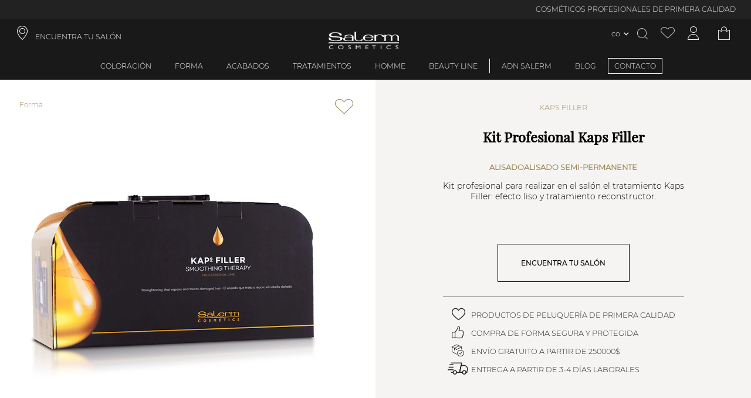

--- FILE ---
content_type: text/css; charset=UTF-8
request_url: https://d4rpq2mzvrubp.cloudfront.net/_next/static/css/1730a06427aadcb4.css
body_size: 110
content:
.opener_search-opener__WzqWi{display:block;cursor:pointer}.opener_search-opener__WzqWi:before{content:"";font-family:salerm-icons;color:inherit;font-size:inherit}#opener_search-overlay__DYXa5{position:fixed;z-index:10;top:0;left:0;background:#fff;right:0;height:94px;visibility:hidden}#opener_search-overlay__DYXa5.opener_active__XjWAK{visibility:visible}#opener_search-overlay__DYXa5 .opener_search-overlay-content__T_yvf{width:100%;height:100%;display:flex;flex-direction:row;justify-content:center;align-items:center}#opener_search-overlay__DYXa5 .opener_search-overlay-content__T_yvf .opener_search-input__ffI5D{border:none;border-bottom:1px solid #9a8654;width:40%;padding:10px}#opener_search-overlay__DYXa5 .opener_search-overlay-content__T_yvf .opener_search-input__ffI5D:focus{outline:none;box-shadow:none}#opener_search-overlay__DYXa5 .opener_search-overlay-content__T_yvf .opener_closer__fJdY0{padding:10px 0 0 10px}

--- FILE ---
content_type: text/css; charset=UTF-8
request_url: https://d4rpq2mzvrubp.cloudfront.net/_next/static/css/b27e9f5faa992c68.css
body_size: 567
content:
.attribute_product-name__LRoJN{font-size:1.8rem;padding:10px;font-family:PlayfairDisplayRegular;margin:0;font-weight:inherit}.attribute_product-description__kb4G7{padding:5px}.attribute_product-description__kb4G7:after{content:", "}.attribute_product-type__Q0p_I{padding:5px}.tab_product-name__6rM3e{font-size:1.8rem;padding:10px;font-family:PlayfairDisplayRegular;margin:0;font-weight:inherit}.tab_product-description__Iyza7{padding:5px}.tab_product-description__Iyza7:after{content:", "}.tab_product-type__YoyDn{padding:5px}.tab_product-tab__c3JDf{display:flex;flex-direction:column;justify-content:space-between}.tab_product-tab-menu__E5oaL{display:flex;flex-direction:row;justify-content:space-between;padding:0 80px 10px}.tab_product-tab-menu-item__Jue1Y{color:#222;cursor:pointer;height:28px;font-size:1.2rem;text-transform:capitalize;font-family:PlayfairDisplayRegular}.tab_product-tab-content__vAcQD.tab_description__C3HDP a{background-color:transparent;color:#000;border:1px solid #000;border-radius:1px;font-family:MontserratMedium;font-size:12px;padding:.9rem 1.7rem;text-transform:uppercase}.tab_product-tab-content__vAcQD.tab_description__C3HDP a:hover{background-color:transparent;color:#000;border:1px solid #9a8654}.tab_product-tab-content__vAcQD.tab_description__C3HDP a{margin-bottom:10px;margin-top:10px;text-decoration:none;display:inline-block}@media only screen and (min-width:769px){.tab_product-tab__c3JDf{align-items:center;margin:auto;padding:60px 0}.tab_product-tab-menu__E5oaL{align-items:center;width:80%}.tab_product-tab-menu-item__Jue1Y.tab_active__9ES_Z{border-bottom:3px solid #9a8654}.tab_product-tab-content__vAcQD{width:80%}}@media only screen and (max-width:768px){.tab_product-tab-menu__E5oaL{flex-direction:column;width:100%;padding:0}.tab_product-tab-menu-content-active__sUvlg{display:none}.tab_product-tab-menu-content__bhaAl{padding-left:15px;padding-bottom:15px}.tab_product-tab-menu-content__bhaAl.tab_active__9ES_Z{border-bottom:1px solid #000}.tab_product-tab-menu-item__Jue1Y{margin:0;padding:20px 15px 1px}.tab_product-tab-menu-item__Jue1Y:not(.tab_active__9ES_Z){border-bottom:1px solid #000}.tab_product-tab-menu-item__Jue1Y.tab_icona__g1ouM.tab_down-icon__jivt0:after{font-size:.8rem}.tab_product-tab-menu-item__Jue1Y:after{position:absolute;right:0;padding-right:10px}.tab_product-tab-menu-item__Jue1Y.tab_active__9ES_Z:after{transform:rotate(.5turn)}.tab_product-tab-menu-item-underline__29hxG{height:1px;background-color:#222}}

--- FILE ---
content_type: text/css; charset=UTF-8
request_url: https://d4rpq2mzvrubp.cloudfront.net/_next/static/css/68f2151d7e9c3a94.css
body_size: 152
content:
#overlay-response_review-overlay-response__ppl83{position:fixed;display:flex;justify-content:space-between;align-items:center;z-index:20;margin-left:auto;margin-right:auto}#overlay-response_review-overlay-response-message__Kfu3F{color:#222}#overlay-response_review-overlay-response__ppl83 .overlay-response_closer__Vo1Gt{font-size:1.5rem}@media only screen and (min-width:769px){#overlay-response_review-overlay-response__ppl83{left:0;top:0;bottom:0;right:0;display:flex;align-items:center;justify-content:center}#overlay-response_review-overlay-response__ppl83 .overlay-response_review-overlay-response-pop-up__UoJ6D{background-color:#f6f4f2;display:flex;align-items:center;justify-content:space-between;margin:auto;flex-direction:row;box-sizing:border-box;width:55%;height:130px;padding:0 20px}}@media only screen and (max-width:768px){#overlay-response_review-overlay-response__ppl83{left:0;top:0;bottom:0;right:0;display:flex;align-items:center;justify-content:center;margin:auto;box-sizing:border-box}#overlay-response_review-overlay-response__ppl83 .overlay-response_review-overlay-response-pop-up__UoJ6D{background-color:#f6f4f2;display:flex;align-items:center;justify-content:space-between;margin:auto;box-sizing:border-box;width:100%;height:130px;padding:0 20px}#overlay-response_review-overlay-response__ppl83 .overlay-response_review-overlay-response-pop-up__UoJ6D .overlay-response_closer__Vo1Gt{font-size:1.25rem}}

--- FILE ---
content_type: text/css; charset=UTF-8
request_url: https://d4rpq2mzvrubp.cloudfront.net/_next/static/css/2946155ab8cba10e.css
body_size: 198
content:
.attribute_product-name__LRoJN{font-size:1.8rem;padding:10px;font-family:PlayfairDisplayRegular;margin:0;font-weight:inherit}.attribute_product-description__kb4G7{padding:5px}.attribute_product-description__kb4G7:after{content:", "}.attribute_product-type__Q0p_I{padding:5px}.price_product-price__KI__B{margin:.4rem 0 1rem;text-align:center}.price_product-price__KI__B .price_regular-price__fBdVJ{text-decoration:line-through;padding-right:1rem;display:inline-block;color:#000}.price_product-price__KI__B .price_regular-price__fBdVJ~.price_final-price__Ks26z{padding-right:1rem;color:#000;display:inline-block}.price_product-price__KI__B .price_final-price__Ks26z{color:#000}.price_product-price__KI__B .price_discount__Y_G2g{color:#ff5d00;padding:0 5px;display:inline-block}.price_product-price__KI__B{font-family:MontserratLight;margin-top:20px;display:flex;flex-direction:column-reverse;justify-content:center}.price_product-price__KI__B .price_regular-price__fBdVJ,.price_product-price__KI__B .price_regular-price__fBdVJ~.price_final-price__Ks26z{padding:0}.price_product-price__KI__B .price_discount__Y_G2g{display:none}.price_product-price__KI__B .price_final-price__Ks26z{font-family:inherit;font-size:15px}.price_product-price__KI__B .price_regular-price__fBdVJ{color:#635e62;font-size:12px}

--- FILE ---
content_type: text/css; charset=UTF-8
request_url: https://d4rpq2mzvrubp.cloudfront.net/_next/static/css/137b2aec48427efa.css
body_size: -31
content:
.checkbox-group_checkbox-group__DIAXn{margin-top:.6rem;width:100%}.checkbox-group_checkbox-group__DIAXn .checkbox-group_label__iezUN{cursor:pointer}.checkbox-group_checkbox-group__DIAXn .checkbox-group_label__iezUN.checkbox-group_required__rSdlS:after{content:"*";font-family:salerm-icons;color:inherit;font-size:inherit}.checkbox-group_checkbox-group__DIAXn .checkbox-group_field__Kbo0s{vertical-align:middle}.checkbox-group_checkbox-group__DIAXn .checkbox-group_checkbox-link__Osdbu{color:#000}.checkbox-group_checkbox-group__DIAXn .checkbox-group_error___QS3T{color:red;font-size:.6rem}.checkbox-group_checkbox-group__DIAXn.checkbox-group_privacy-policy__KI_HO{margin-top:25px}

--- FILE ---
content_type: application/javascript; charset=UTF-8
request_url: https://d4rpq2mzvrubp.cloudfront.net/_next/static/chunks/pages/_app-e53118dab03fe8ce.js
body_size: 100610
content:
(self.webpackChunk_N_E=self.webpackChunk_N_E||[]).push([[92888],{55277:function(e,t){"use strict";t.byteLength=function(e){var t=s(e),n=t[0],r=t[1];return 3*(n+r)/4-r},t.toByteArray=function(e){var t,n,o=s(e),a=o[0],u=o[1],c=new i(function(e,t,n){return 3*(t+n)/4-n}(0,a,u)),d=0,l=u>0?a-4:a;for(n=0;n<l;n+=4)t=r[e.charCodeAt(n)]<<18|r[e.charCodeAt(n+1)]<<12|r[e.charCodeAt(n+2)]<<6|r[e.charCodeAt(n+3)],c[d++]=t>>16&255,c[d++]=t>>8&255,c[d++]=255&t;2===u&&(t=r[e.charCodeAt(n)]<<2|r[e.charCodeAt(n+1)]>>4,c[d++]=255&t);1===u&&(t=r[e.charCodeAt(n)]<<10|r[e.charCodeAt(n+1)]<<4|r[e.charCodeAt(n+2)]>>2,c[d++]=t>>8&255,c[d++]=255&t);return c},t.fromByteArray=function(e){for(var t,r=e.length,i=r%3,o=[],a=16383,u=0,s=r-i;u<s;u+=a)o.push(c(e,u,u+a>s?s:u+a));1===i?(t=e[r-1],o.push(n[t>>2]+n[t<<4&63]+"==")):2===i&&(t=(e[r-2]<<8)+e[r-1],o.push(n[t>>10]+n[t>>4&63]+n[t<<2&63]+"="));return o.join("")};for(var n=[],r=[],i="undefined"!==typeof Uint8Array?Uint8Array:Array,o="ABCDEFGHIJKLMNOPQRSTUVWXYZabcdefghijklmnopqrstuvwxyz0123456789+/",a=0,u=o.length;a<u;++a)n[a]=o[a],r[o.charCodeAt(a)]=a;function s(e){var t=e.length;if(t%4>0)throw new Error("Invalid string. Length must be a multiple of 4");var n=e.indexOf("=");return-1===n&&(n=t),[n,n===t?0:4-n%4]}function c(e,t,r){for(var i,o,a=[],u=t;u<r;u+=3)i=(e[u]<<16&16711680)+(e[u+1]<<8&65280)+(255&e[u+2]),a.push(n[(o=i)>>18&63]+n[o>>12&63]+n[o>>6&63]+n[63&o]);return a.join("")}r["-".charCodeAt(0)]=62,r["_".charCodeAt(0)]=63},75291:function(e,t,n){"use strict";var r=n(55277),i=n(14065),o=n(79930);function a(){return s.TYPED_ARRAY_SUPPORT?2147483647:1073741823}function u(e,t){if(a()<t)throw new RangeError("Invalid typed array length");return s.TYPED_ARRAY_SUPPORT?(e=new Uint8Array(t)).__proto__=s.prototype:(null===e&&(e=new s(t)),e.length=t),e}function s(e,t,n){if(!s.TYPED_ARRAY_SUPPORT&&!(this instanceof s))return new s(e,t,n);if("number"===typeof e){if("string"===typeof t)throw new Error("If encoding is specified then the first argument must be a string");return l(this,e)}return c(this,e,t,n)}function c(e,t,n,r){if("number"===typeof t)throw new TypeError('"value" argument must not be a number');return"undefined"!==typeof ArrayBuffer&&t instanceof ArrayBuffer?function(e,t,n,r){if(t.byteLength,n<0||t.byteLength<n)throw new RangeError("'offset' is out of bounds");if(t.byteLength<n+(r||0))throw new RangeError("'length' is out of bounds");t=void 0===n&&void 0===r?new Uint8Array(t):void 0===r?new Uint8Array(t,n):new Uint8Array(t,n,r);s.TYPED_ARRAY_SUPPORT?(e=t).__proto__=s.prototype:e=f(e,t);return e}(e,t,n,r):"string"===typeof t?function(e,t,n){"string"===typeof n&&""!==n||(n="utf8");if(!s.isEncoding(n))throw new TypeError('"encoding" must be a valid string encoding');var r=0|v(t,n),i=(e=u(e,r)).write(t,n);i!==r&&(e=e.slice(0,i));return e}(e,t,n):function(e,t){if(s.isBuffer(t)){var n=0|p(t.length);return 0===(e=u(e,n)).length||t.copy(e,0,0,n),e}if(t){if("undefined"!==typeof ArrayBuffer&&t.buffer instanceof ArrayBuffer||"length"in t)return"number"!==typeof t.length||(r=t.length)!==r?u(e,0):f(e,t);if("Buffer"===t.type&&o(t.data))return f(e,t.data)}var r;throw new TypeError("First argument must be a string, Buffer, ArrayBuffer, Array, or array-like object.")}(e,t)}function d(e){if("number"!==typeof e)throw new TypeError('"size" argument must be a number');if(e<0)throw new RangeError('"size" argument must not be negative')}function l(e,t){if(d(t),e=u(e,t<0?0:0|p(t)),!s.TYPED_ARRAY_SUPPORT)for(var n=0;n<t;++n)e[n]=0;return e}function f(e,t){var n=t.length<0?0:0|p(t.length);e=u(e,n);for(var r=0;r<n;r+=1)e[r]=255&t[r];return e}function p(e){if(e>=a())throw new RangeError("Attempt to allocate Buffer larger than maximum size: 0x"+a().toString(16)+" bytes");return 0|e}function v(e,t){if(s.isBuffer(e))return e.length;if("undefined"!==typeof ArrayBuffer&&"function"===typeof ArrayBuffer.isView&&(ArrayBuffer.isView(e)||e instanceof ArrayBuffer))return e.byteLength;"string"!==typeof e&&(e=""+e);var n=e.length;if(0===n)return 0;for(var r=!1;;)switch(t){case"ascii":case"latin1":case"binary":return n;case"utf8":case"utf-8":case void 0:return U(e).length;case"ucs2":case"ucs-2":case"utf16le":case"utf-16le":return 2*n;case"hex":return n>>>1;case"base64":return B(e).length;default:if(r)return U(e).length;t=(""+t).toLowerCase(),r=!0}}function h(e,t,n){var r=!1;if((void 0===t||t<0)&&(t=0),t>this.length)return"";if((void 0===n||n>this.length)&&(n=this.length),n<=0)return"";if((n>>>=0)<=(t>>>=0))return"";for(e||(e="utf8");;)switch(e){case"hex":return P(this,t,n);case"utf8":case"utf-8":return x(this,t,n);case"ascii":return C(this,t,n);case"latin1":case"binary":return Z(this,t,n);case"base64":return I(this,t,n);case"ucs2":case"ucs-2":case"utf16le":case"utf-16le":return A(this,t,n);default:if(r)throw new TypeError("Unknown encoding: "+e);e=(e+"").toLowerCase(),r=!0}}function m(e,t,n){var r=e[t];e[t]=e[n],e[n]=r}function y(e,t,n,r,i){if(0===e.length)return-1;if("string"===typeof n?(r=n,n=0):n>2147483647?n=2147483647:n<-2147483648&&(n=-2147483648),n=+n,isNaN(n)&&(n=i?0:e.length-1),n<0&&(n=e.length+n),n>=e.length){if(i)return-1;n=e.length-1}else if(n<0){if(!i)return-1;n=0}if("string"===typeof t&&(t=s.from(t,r)),s.isBuffer(t))return 0===t.length?-1:g(e,t,n,r,i);if("number"===typeof t)return t&=255,s.TYPED_ARRAY_SUPPORT&&"function"===typeof Uint8Array.prototype.indexOf?i?Uint8Array.prototype.indexOf.call(e,t,n):Uint8Array.prototype.lastIndexOf.call(e,t,n):g(e,[t],n,r,i);throw new TypeError("val must be string, number or Buffer")}function g(e,t,n,r,i){var o,a=1,u=e.length,s=t.length;if(void 0!==r&&("ucs2"===(r=String(r).toLowerCase())||"ucs-2"===r||"utf16le"===r||"utf-16le"===r)){if(e.length<2||t.length<2)return-1;a=2,u/=2,s/=2,n/=2}function c(e,t){return 1===a?e[t]:e.readUInt16BE(t*a)}if(i){var d=-1;for(o=n;o<u;o++)if(c(e,o)===c(t,-1===d?0:o-d)){if(-1===d&&(d=o),o-d+1===s)return d*a}else-1!==d&&(o-=o-d),d=-1}else for(n+s>u&&(n=u-s),o=n;o>=0;o--){for(var l=!0,f=0;f<s;f++)if(c(e,o+f)!==c(t,f)){l=!1;break}if(l)return o}return-1}function b(e,t,n,r){n=Number(n)||0;var i=e.length-n;r?(r=Number(r))>i&&(r=i):r=i;var o=t.length;if(o%2!==0)throw new TypeError("Invalid hex string");r>o/2&&(r=o/2);for(var a=0;a<r;++a){var u=parseInt(t.substr(2*a,2),16);if(isNaN(u))return a;e[n+a]=u}return a}function k(e,t,n,r){return q(U(t,e.length-n),e,n,r)}function S(e,t,n,r){return q(function(e){for(var t=[],n=0;n<e.length;++n)t.push(255&e.charCodeAt(n));return t}(t),e,n,r)}function _(e,t,n,r){return S(e,t,n,r)}function E(e,t,n,r){return q(B(t),e,n,r)}function w(e,t,n,r){return q(function(e,t){for(var n,r,i,o=[],a=0;a<e.length&&!((t-=2)<0);++a)r=(n=e.charCodeAt(a))>>8,i=n%256,o.push(i),o.push(r);return o}(t,e.length-n),e,n,r)}function I(e,t,n){return 0===t&&n===e.length?r.fromByteArray(e):r.fromByteArray(e.slice(t,n))}function x(e,t,n){n=Math.min(e.length,n);for(var r=[],i=t;i<n;){var o,a,u,s,c=e[i],d=null,l=c>239?4:c>223?3:c>191?2:1;if(i+l<=n)switch(l){case 1:c<128&&(d=c);break;case 2:128===(192&(o=e[i+1]))&&(s=(31&c)<<6|63&o)>127&&(d=s);break;case 3:o=e[i+1],a=e[i+2],128===(192&o)&&128===(192&a)&&(s=(15&c)<<12|(63&o)<<6|63&a)>2047&&(s<55296||s>57343)&&(d=s);break;case 4:o=e[i+1],a=e[i+2],u=e[i+3],128===(192&o)&&128===(192&a)&&128===(192&u)&&(s=(15&c)<<18|(63&o)<<12|(63&a)<<6|63&u)>65535&&s<1114112&&(d=s)}null===d?(d=65533,l=1):d>65535&&(d-=65536,r.push(d>>>10&1023|55296),d=56320|1023&d),r.push(d),i+=l}return function(e){var t=e.length;if(t<=T)return String.fromCharCode.apply(String,e);var n="",r=0;for(;r<t;)n+=String.fromCharCode.apply(String,e.slice(r,r+=T));return n}(r)}t.lW=s,t.h2=50,s.TYPED_ARRAY_SUPPORT=void 0!==n.g.TYPED_ARRAY_SUPPORT?n.g.TYPED_ARRAY_SUPPORT:function(){try{var e=new Uint8Array(1);return e.__proto__={__proto__:Uint8Array.prototype,foo:function(){return 42}},42===e.foo()&&"function"===typeof e.subarray&&0===e.subarray(1,1).byteLength}catch(t){return!1}}(),a(),s.poolSize=8192,s._augment=function(e){return e.__proto__=s.prototype,e},s.from=function(e,t,n){return c(null,e,t,n)},s.TYPED_ARRAY_SUPPORT&&(s.prototype.__proto__=Uint8Array.prototype,s.__proto__=Uint8Array,"undefined"!==typeof Symbol&&Symbol.species&&s[Symbol.species]===s&&Object.defineProperty(s,Symbol.species,{value:null,configurable:!0})),s.alloc=function(e,t,n){return function(e,t,n,r){return d(t),t<=0?u(e,t):void 0!==n?"string"===typeof r?u(e,t).fill(n,r):u(e,t).fill(n):u(e,t)}(null,e,t,n)},s.allocUnsafe=function(e){return l(null,e)},s.allocUnsafeSlow=function(e){return l(null,e)},s.isBuffer=function(e){return!(null==e||!e._isBuffer)},s.compare=function(e,t){if(!s.isBuffer(e)||!s.isBuffer(t))throw new TypeError("Arguments must be Buffers");if(e===t)return 0;for(var n=e.length,r=t.length,i=0,o=Math.min(n,r);i<o;++i)if(e[i]!==t[i]){n=e[i],r=t[i];break}return n<r?-1:r<n?1:0},s.isEncoding=function(e){switch(String(e).toLowerCase()){case"hex":case"utf8":case"utf-8":case"ascii":case"latin1":case"binary":case"base64":case"ucs2":case"ucs-2":case"utf16le":case"utf-16le":return!0;default:return!1}},s.concat=function(e,t){if(!o(e))throw new TypeError('"list" argument must be an Array of Buffers');if(0===e.length)return s.alloc(0);var n;if(void 0===t)for(t=0,n=0;n<e.length;++n)t+=e[n].length;var r=s.allocUnsafe(t),i=0;for(n=0;n<e.length;++n){var a=e[n];if(!s.isBuffer(a))throw new TypeError('"list" argument must be an Array of Buffers');a.copy(r,i),i+=a.length}return r},s.byteLength=v,s.prototype._isBuffer=!0,s.prototype.swap16=function(){var e=this.length;if(e%2!==0)throw new RangeError("Buffer size must be a multiple of 16-bits");for(var t=0;t<e;t+=2)m(this,t,t+1);return this},s.prototype.swap32=function(){var e=this.length;if(e%4!==0)throw new RangeError("Buffer size must be a multiple of 32-bits");for(var t=0;t<e;t+=4)m(this,t,t+3),m(this,t+1,t+2);return this},s.prototype.swap64=function(){var e=this.length;if(e%8!==0)throw new RangeError("Buffer size must be a multiple of 64-bits");for(var t=0;t<e;t+=8)m(this,t,t+7),m(this,t+1,t+6),m(this,t+2,t+5),m(this,t+3,t+4);return this},s.prototype.toString=function(){var e=0|this.length;return 0===e?"":0===arguments.length?x(this,0,e):h.apply(this,arguments)},s.prototype.equals=function(e){if(!s.isBuffer(e))throw new TypeError("Argument must be a Buffer");return this===e||0===s.compare(this,e)},s.prototype.inspect=function(){var e="",n=t.h2;return this.length>0&&(e=this.toString("hex",0,n).match(/.{2}/g).join(" "),this.length>n&&(e+=" ... ")),"<Buffer "+e+">"},s.prototype.compare=function(e,t,n,r,i){if(!s.isBuffer(e))throw new TypeError("Argument must be a Buffer");if(void 0===t&&(t=0),void 0===n&&(n=e?e.length:0),void 0===r&&(r=0),void 0===i&&(i=this.length),t<0||n>e.length||r<0||i>this.length)throw new RangeError("out of range index");if(r>=i&&t>=n)return 0;if(r>=i)return-1;if(t>=n)return 1;if(this===e)return 0;for(var o=(i>>>=0)-(r>>>=0),a=(n>>>=0)-(t>>>=0),u=Math.min(o,a),c=this.slice(r,i),d=e.slice(t,n),l=0;l<u;++l)if(c[l]!==d[l]){o=c[l],a=d[l];break}return o<a?-1:a<o?1:0},s.prototype.includes=function(e,t,n){return-1!==this.indexOf(e,t,n)},s.prototype.indexOf=function(e,t,n){return y(this,e,t,n,!0)},s.prototype.lastIndexOf=function(e,t,n){return y(this,e,t,n,!1)},s.prototype.write=function(e,t,n,r){if(void 0===t)r="utf8",n=this.length,t=0;else if(void 0===n&&"string"===typeof t)r=t,n=this.length,t=0;else{if(!isFinite(t))throw new Error("Buffer.write(string, encoding, offset[, length]) is no longer supported");t|=0,isFinite(n)?(n|=0,void 0===r&&(r="utf8")):(r=n,n=void 0)}var i=this.length-t;if((void 0===n||n>i)&&(n=i),e.length>0&&(n<0||t<0)||t>this.length)throw new RangeError("Attempt to write outside buffer bounds");r||(r="utf8");for(var o=!1;;)switch(r){case"hex":return b(this,e,t,n);case"utf8":case"utf-8":return k(this,e,t,n);case"ascii":return S(this,e,t,n);case"latin1":case"binary":return _(this,e,t,n);case"base64":return E(this,e,t,n);case"ucs2":case"ucs-2":case"utf16le":case"utf-16le":return w(this,e,t,n);default:if(o)throw new TypeError("Unknown encoding: "+r);r=(""+r).toLowerCase(),o=!0}},s.prototype.toJSON=function(){return{type:"Buffer",data:Array.prototype.slice.call(this._arr||this,0)}};var T=4096;function C(e,t,n){var r="";n=Math.min(e.length,n);for(var i=t;i<n;++i)r+=String.fromCharCode(127&e[i]);return r}function Z(e,t,n){var r="";n=Math.min(e.length,n);for(var i=t;i<n;++i)r+=String.fromCharCode(e[i]);return r}function P(e,t,n){var r=e.length;(!t||t<0)&&(t=0),(!n||n<0||n>r)&&(n=r);for(var i="",o=t;o<n;++o)i+=$(e[o]);return i}function A(e,t,n){for(var r=e.slice(t,n),i="",o=0;o<r.length;o+=2)i+=String.fromCharCode(r[o]+256*r[o+1]);return i}function N(e,t,n){if(e%1!==0||e<0)throw new RangeError("offset is not uint");if(e+t>n)throw new RangeError("Trying to access beyond buffer length")}function O(e,t,n,r,i,o){if(!s.isBuffer(e))throw new TypeError('"buffer" argument must be a Buffer instance');if(t>i||t<o)throw new RangeError('"value" argument is out of bounds');if(n+r>e.length)throw new RangeError("Index out of range")}function R(e,t,n,r){t<0&&(t=65535+t+1);for(var i=0,o=Math.min(e.length-n,2);i<o;++i)e[n+i]=(t&255<<8*(r?i:1-i))>>>8*(r?i:1-i)}function D(e,t,n,r){t<0&&(t=4294967295+t+1);for(var i=0,o=Math.min(e.length-n,4);i<o;++i)e[n+i]=t>>>8*(r?i:3-i)&255}function F(e,t,n,r,i,o){if(n+r>e.length)throw new RangeError("Index out of range");if(n<0)throw new RangeError("Index out of range")}function L(e,t,n,r,o){return o||F(e,0,n,4),i.write(e,t,n,r,23,4),n+4}function M(e,t,n,r,o){return o||F(e,0,n,8),i.write(e,t,n,r,52,8),n+8}s.prototype.slice=function(e,t){var n,r=this.length;if((e=~~e)<0?(e+=r)<0&&(e=0):e>r&&(e=r),(t=void 0===t?r:~~t)<0?(t+=r)<0&&(t=0):t>r&&(t=r),t<e&&(t=e),s.TYPED_ARRAY_SUPPORT)(n=this.subarray(e,t)).__proto__=s.prototype;else{var i=t-e;n=new s(i,void 0);for(var o=0;o<i;++o)n[o]=this[o+e]}return n},s.prototype.readUIntLE=function(e,t,n){e|=0,t|=0,n||N(e,t,this.length);for(var r=this[e],i=1,o=0;++o<t&&(i*=256);)r+=this[e+o]*i;return r},s.prototype.readUIntBE=function(e,t,n){e|=0,t|=0,n||N(e,t,this.length);for(var r=this[e+--t],i=1;t>0&&(i*=256);)r+=this[e+--t]*i;return r},s.prototype.readUInt8=function(e,t){return t||N(e,1,this.length),this[e]},s.prototype.readUInt16LE=function(e,t){return t||N(e,2,this.length),this[e]|this[e+1]<<8},s.prototype.readUInt16BE=function(e,t){return t||N(e,2,this.length),this[e]<<8|this[e+1]},s.prototype.readUInt32LE=function(e,t){return t||N(e,4,this.length),(this[e]|this[e+1]<<8|this[e+2]<<16)+16777216*this[e+3]},s.prototype.readUInt32BE=function(e,t){return t||N(e,4,this.length),16777216*this[e]+(this[e+1]<<16|this[e+2]<<8|this[e+3])},s.prototype.readIntLE=function(e,t,n){e|=0,t|=0,n||N(e,t,this.length);for(var r=this[e],i=1,o=0;++o<t&&(i*=256);)r+=this[e+o]*i;return r>=(i*=128)&&(r-=Math.pow(2,8*t)),r},s.prototype.readIntBE=function(e,t,n){e|=0,t|=0,n||N(e,t,this.length);for(var r=t,i=1,o=this[e+--r];r>0&&(i*=256);)o+=this[e+--r]*i;return o>=(i*=128)&&(o-=Math.pow(2,8*t)),o},s.prototype.readInt8=function(e,t){return t||N(e,1,this.length),128&this[e]?-1*(255-this[e]+1):this[e]},s.prototype.readInt16LE=function(e,t){t||N(e,2,this.length);var n=this[e]|this[e+1]<<8;return 32768&n?4294901760|n:n},s.prototype.readInt16BE=function(e,t){t||N(e,2,this.length);var n=this[e+1]|this[e]<<8;return 32768&n?4294901760|n:n},s.prototype.readInt32LE=function(e,t){return t||N(e,4,this.length),this[e]|this[e+1]<<8|this[e+2]<<16|this[e+3]<<24},s.prototype.readInt32BE=function(e,t){return t||N(e,4,this.length),this[e]<<24|this[e+1]<<16|this[e+2]<<8|this[e+3]},s.prototype.readFloatLE=function(e,t){return t||N(e,4,this.length),i.read(this,e,!0,23,4)},s.prototype.readFloatBE=function(e,t){return t||N(e,4,this.length),i.read(this,e,!1,23,4)},s.prototype.readDoubleLE=function(e,t){return t||N(e,8,this.length),i.read(this,e,!0,52,8)},s.prototype.readDoubleBE=function(e,t){return t||N(e,8,this.length),i.read(this,e,!1,52,8)},s.prototype.writeUIntLE=function(e,t,n,r){(e=+e,t|=0,n|=0,r)||O(this,e,t,n,Math.pow(2,8*n)-1,0);var i=1,o=0;for(this[t]=255&e;++o<n&&(i*=256);)this[t+o]=e/i&255;return t+n},s.prototype.writeUIntBE=function(e,t,n,r){(e=+e,t|=0,n|=0,r)||O(this,e,t,n,Math.pow(2,8*n)-1,0);var i=n-1,o=1;for(this[t+i]=255&e;--i>=0&&(o*=256);)this[t+i]=e/o&255;return t+n},s.prototype.writeUInt8=function(e,t,n){return e=+e,t|=0,n||O(this,e,t,1,255,0),s.TYPED_ARRAY_SUPPORT||(e=Math.floor(e)),this[t]=255&e,t+1},s.prototype.writeUInt16LE=function(e,t,n){return e=+e,t|=0,n||O(this,e,t,2,65535,0),s.TYPED_ARRAY_SUPPORT?(this[t]=255&e,this[t+1]=e>>>8):R(this,e,t,!0),t+2},s.prototype.writeUInt16BE=function(e,t,n){return e=+e,t|=0,n||O(this,e,t,2,65535,0),s.TYPED_ARRAY_SUPPORT?(this[t]=e>>>8,this[t+1]=255&e):R(this,e,t,!1),t+2},s.prototype.writeUInt32LE=function(e,t,n){return e=+e,t|=0,n||O(this,e,t,4,4294967295,0),s.TYPED_ARRAY_SUPPORT?(this[t+3]=e>>>24,this[t+2]=e>>>16,this[t+1]=e>>>8,this[t]=255&e):D(this,e,t,!0),t+4},s.prototype.writeUInt32BE=function(e,t,n){return e=+e,t|=0,n||O(this,e,t,4,4294967295,0),s.TYPED_ARRAY_SUPPORT?(this[t]=e>>>24,this[t+1]=e>>>16,this[t+2]=e>>>8,this[t+3]=255&e):D(this,e,t,!1),t+4},s.prototype.writeIntLE=function(e,t,n,r){if(e=+e,t|=0,!r){var i=Math.pow(2,8*n-1);O(this,e,t,n,i-1,-i)}var o=0,a=1,u=0;for(this[t]=255&e;++o<n&&(a*=256);)e<0&&0===u&&0!==this[t+o-1]&&(u=1),this[t+o]=(e/a>>0)-u&255;return t+n},s.prototype.writeIntBE=function(e,t,n,r){if(e=+e,t|=0,!r){var i=Math.pow(2,8*n-1);O(this,e,t,n,i-1,-i)}var o=n-1,a=1,u=0;for(this[t+o]=255&e;--o>=0&&(a*=256);)e<0&&0===u&&0!==this[t+o+1]&&(u=1),this[t+o]=(e/a>>0)-u&255;return t+n},s.prototype.writeInt8=function(e,t,n){return e=+e,t|=0,n||O(this,e,t,1,127,-128),s.TYPED_ARRAY_SUPPORT||(e=Math.floor(e)),e<0&&(e=255+e+1),this[t]=255&e,t+1},s.prototype.writeInt16LE=function(e,t,n){return e=+e,t|=0,n||O(this,e,t,2,32767,-32768),s.TYPED_ARRAY_SUPPORT?(this[t]=255&e,this[t+1]=e>>>8):R(this,e,t,!0),t+2},s.prototype.writeInt16BE=function(e,t,n){return e=+e,t|=0,n||O(this,e,t,2,32767,-32768),s.TYPED_ARRAY_SUPPORT?(this[t]=e>>>8,this[t+1]=255&e):R(this,e,t,!1),t+2},s.prototype.writeInt32LE=function(e,t,n){return e=+e,t|=0,n||O(this,e,t,4,2147483647,-2147483648),s.TYPED_ARRAY_SUPPORT?(this[t]=255&e,this[t+1]=e>>>8,this[t+2]=e>>>16,this[t+3]=e>>>24):D(this,e,t,!0),t+4},s.prototype.writeInt32BE=function(e,t,n){return e=+e,t|=0,n||O(this,e,t,4,2147483647,-2147483648),e<0&&(e=4294967295+e+1),s.TYPED_ARRAY_SUPPORT?(this[t]=e>>>24,this[t+1]=e>>>16,this[t+2]=e>>>8,this[t+3]=255&e):D(this,e,t,!1),t+4},s.prototype.writeFloatLE=function(e,t,n){return L(this,e,t,!0,n)},s.prototype.writeFloatBE=function(e,t,n){return L(this,e,t,!1,n)},s.prototype.writeDoubleLE=function(e,t,n){return M(this,e,t,!0,n)},s.prototype.writeDoubleBE=function(e,t,n){return M(this,e,t,!1,n)},s.prototype.copy=function(e,t,n,r){if(n||(n=0),r||0===r||(r=this.length),t>=e.length&&(t=e.length),t||(t=0),r>0&&r<n&&(r=n),r===n)return 0;if(0===e.length||0===this.length)return 0;if(t<0)throw new RangeError("targetStart out of bounds");if(n<0||n>=this.length)throw new RangeError("sourceStart out of bounds");if(r<0)throw new RangeError("sourceEnd out of bounds");r>this.length&&(r=this.length),e.length-t<r-n&&(r=e.length-t+n);var i,o=r-n;if(this===e&&n<t&&t<r)for(i=o-1;i>=0;--i)e[i+t]=this[i+n];else if(o<1e3||!s.TYPED_ARRAY_SUPPORT)for(i=0;i<o;++i)e[i+t]=this[i+n];else Uint8Array.prototype.set.call(e,this.subarray(n,n+o),t);return o},s.prototype.fill=function(e,t,n,r){if("string"===typeof e){if("string"===typeof t?(r=t,t=0,n=this.length):"string"===typeof n&&(r=n,n=this.length),1===e.length){var i=e.charCodeAt(0);i<256&&(e=i)}if(void 0!==r&&"string"!==typeof r)throw new TypeError("encoding must be a string");if("string"===typeof r&&!s.isEncoding(r))throw new TypeError("Unknown encoding: "+r)}else"number"===typeof e&&(e&=255);if(t<0||this.length<t||this.length<n)throw new RangeError("Out of range index");if(n<=t)return this;var o;if(t>>>=0,n=void 0===n?this.length:n>>>0,e||(e=0),"number"===typeof e)for(o=t;o<n;++o)this[o]=e;else{var a=s.isBuffer(e)?e:U(new s(e,r).toString()),u=a.length;for(o=0;o<n-t;++o)this[o+t]=a[o%u]}return this};var j=/[^+\/0-9A-Za-z-_]/g;function $(e){return e<16?"0"+e.toString(16):e.toString(16)}function U(e,t){var n;t=t||1/0;for(var r=e.length,i=null,o=[],a=0;a<r;++a){if((n=e.charCodeAt(a))>55295&&n<57344){if(!i){if(n>56319){(t-=3)>-1&&o.push(239,191,189);continue}if(a+1===r){(t-=3)>-1&&o.push(239,191,189);continue}i=n;continue}if(n<56320){(t-=3)>-1&&o.push(239,191,189),i=n;continue}n=65536+(i-55296<<10|n-56320)}else i&&(t-=3)>-1&&o.push(239,191,189);if(i=null,n<128){if((t-=1)<0)break;o.push(n)}else if(n<2048){if((t-=2)<0)break;o.push(n>>6|192,63&n|128)}else if(n<65536){if((t-=3)<0)break;o.push(n>>12|224,n>>6&63|128,63&n|128)}else{if(!(n<1114112))throw new Error("Invalid code point");if((t-=4)<0)break;o.push(n>>18|240,n>>12&63|128,n>>6&63|128,63&n|128)}}return o}function B(e){return r.toByteArray(function(e){if((e=function(e){return e.trim?e.trim():e.replace(/^\s+|\s+$/g,"")}(e).replace(j,"")).length<2)return"";for(;e.length%4!==0;)e+="=";return e}(e))}function q(e,t,n,r){for(var i=0;i<r&&!(i+n>=t.length||i>=e.length);++i)t[i+n]=e[i];return i}},14065:function(e,t){t.read=function(e,t,n,r,i){var o,a,u=8*i-r-1,s=(1<<u)-1,c=s>>1,d=-7,l=n?i-1:0,f=n?-1:1,p=e[t+l];for(l+=f,o=p&(1<<-d)-1,p>>=-d,d+=u;d>0;o=256*o+e[t+l],l+=f,d-=8);for(a=o&(1<<-d)-1,o>>=-d,d+=r;d>0;a=256*a+e[t+l],l+=f,d-=8);if(0===o)o=1-c;else{if(o===s)return a?NaN:1/0*(p?-1:1);a+=Math.pow(2,r),o-=c}return(p?-1:1)*a*Math.pow(2,o-r)},t.write=function(e,t,n,r,i,o){var a,u,s,c=8*o-i-1,d=(1<<c)-1,l=d>>1,f=23===i?Math.pow(2,-24)-Math.pow(2,-77):0,p=r?0:o-1,v=r?1:-1,h=t<0||0===t&&1/t<0?1:0;for(t=Math.abs(t),isNaN(t)||t===1/0?(u=isNaN(t)?1:0,a=d):(a=Math.floor(Math.log(t)/Math.LN2),t*(s=Math.pow(2,-a))<1&&(a--,s*=2),(t+=a+l>=1?f/s:f*Math.pow(2,1-l))*s>=2&&(a++,s/=2),a+l>=d?(u=0,a=d):a+l>=1?(u=(t*s-1)*Math.pow(2,i),a+=l):(u=t*Math.pow(2,l-1)*Math.pow(2,i),a=0));i>=8;e[n+p]=255&u,p+=v,u/=256,i-=8);for(a=a<<i|u,c+=i;c>0;e[n+p]=255&a,p+=v,a/=256,c-=8);e[n+p-v]|=128*h}},87530:function(e){e.exports=function(){"use strict";var e=1e3,t=6e4,n=36e5,r="millisecond",i="second",o="minute",a="hour",u="day",s="week",c="month",d="quarter",l="year",f="date",p="Invalid Date",v=/^(\d{4})[-/]?(\d{1,2})?[-/]?(\d{0,2})[Tt\s]*(\d{1,2})?:?(\d{1,2})?:?(\d{1,2})?[.:]?(\d+)?$/,h=/\[([^\]]+)]|Y{1,4}|M{1,4}|D{1,2}|d{1,4}|H{1,2}|h{1,2}|a|A|m{1,2}|s{1,2}|Z{1,2}|SSS/g,m={name:"en",weekdays:"Sunday_Monday_Tuesday_Wednesday_Thursday_Friday_Saturday".split("_"),months:"January_February_March_April_May_June_July_August_September_October_November_December".split("_"),ordinal:function(e){var t=["th","st","nd","rd"],n=e%100;return"["+e+(t[(n-20)%10]||t[n]||t[0])+"]"}},y=function(e,t,n){var r=String(e);return!r||r.length>=t?e:""+Array(t+1-r.length).join(n)+e},g={s:y,z:function(e){var t=-e.utcOffset(),n=Math.abs(t),r=Math.floor(n/60),i=n%60;return(t<=0?"+":"-")+y(r,2,"0")+":"+y(i,2,"0")},m:function e(t,n){if(t.date()<n.date())return-e(n,t);var r=12*(n.year()-t.year())+(n.month()-t.month()),i=t.clone().add(r,c),o=n-i<0,a=t.clone().add(r+(o?-1:1),c);return+(-(r+(n-i)/(o?i-a:a-i))||0)},a:function(e){return e<0?Math.ceil(e)||0:Math.floor(e)},p:function(e){return{M:c,y:l,w:s,d:u,D:f,h:a,m:o,s:i,ms:r,Q:d}[e]||String(e||"").toLowerCase().replace(/s$/,"")},u:function(e){return void 0===e}},b="en",k={};k[b]=m;var S="$isDayjsObject",_=function(e){return e instanceof x||!(!e||!e[S])},E=function e(t,n,r){var i;if(!t)return b;if("string"==typeof t){var o=t.toLowerCase();k[o]&&(i=o),n&&(k[o]=n,i=o);var a=t.split("-");if(!i&&a.length>1)return e(a[0])}else{var u=t.name;k[u]=t,i=u}return!r&&i&&(b=i),i||!r&&b},w=function(e,t){if(_(e))return e.clone();var n="object"==typeof t?t:{};return n.date=e,n.args=arguments,new x(n)},I=g;I.l=E,I.i=_,I.w=function(e,t){return w(e,{locale:t.$L,utc:t.$u,x:t.$x,$offset:t.$offset})};var x=function(){function m(e){this.$L=E(e.locale,null,!0),this.parse(e),this.$x=this.$x||e.x||{},this[S]=!0}var y=m.prototype;return y.parse=function(e){this.$d=function(e){var t=e.date,n=e.utc;if(null===t)return new Date(NaN);if(I.u(t))return new Date;if(t instanceof Date)return new Date(t);if("string"==typeof t&&!/Z$/i.test(t)){var r=t.match(v);if(r){var i=r[2]-1||0,o=(r[7]||"0").substring(0,3);return n?new Date(Date.UTC(r[1],i,r[3]||1,r[4]||0,r[5]||0,r[6]||0,o)):new Date(r[1],i,r[3]||1,r[4]||0,r[5]||0,r[6]||0,o)}}return new Date(t)}(e),this.init()},y.init=function(){var e=this.$d;this.$y=e.getFullYear(),this.$M=e.getMonth(),this.$D=e.getDate(),this.$W=e.getDay(),this.$H=e.getHours(),this.$m=e.getMinutes(),this.$s=e.getSeconds(),this.$ms=e.getMilliseconds()},y.$utils=function(){return I},y.isValid=function(){return!(this.$d.toString()===p)},y.isSame=function(e,t){var n=w(e);return this.startOf(t)<=n&&n<=this.endOf(t)},y.isAfter=function(e,t){return w(e)<this.startOf(t)},y.isBefore=function(e,t){return this.endOf(t)<w(e)},y.$g=function(e,t,n){return I.u(e)?this[t]:this.set(n,e)},y.unix=function(){return Math.floor(this.valueOf()/1e3)},y.valueOf=function(){return this.$d.getTime()},y.startOf=function(e,t){var n=this,r=!!I.u(t)||t,d=I.p(e),p=function(e,t){var i=I.w(n.$u?Date.UTC(n.$y,t,e):new Date(n.$y,t,e),n);return r?i:i.endOf(u)},v=function(e,t){return I.w(n.toDate()[e].apply(n.toDate("s"),(r?[0,0,0,0]:[23,59,59,999]).slice(t)),n)},h=this.$W,m=this.$M,y=this.$D,g="set"+(this.$u?"UTC":"");switch(d){case l:return r?p(1,0):p(31,11);case c:return r?p(1,m):p(0,m+1);case s:var b=this.$locale().weekStart||0,k=(h<b?h+7:h)-b;return p(r?y-k:y+(6-k),m);case u:case f:return v(g+"Hours",0);case a:return v(g+"Minutes",1);case o:return v(g+"Seconds",2);case i:return v(g+"Milliseconds",3);default:return this.clone()}},y.endOf=function(e){return this.startOf(e,!1)},y.$set=function(e,t){var n,s=I.p(e),d="set"+(this.$u?"UTC":""),p=(n={},n[u]=d+"Date",n[f]=d+"Date",n[c]=d+"Month",n[l]=d+"FullYear",n[a]=d+"Hours",n[o]=d+"Minutes",n[i]=d+"Seconds",n[r]=d+"Milliseconds",n)[s],v=s===u?this.$D+(t-this.$W):t;if(s===c||s===l){var h=this.clone().set(f,1);h.$d[p](v),h.init(),this.$d=h.set(f,Math.min(this.$D,h.daysInMonth())).$d}else p&&this.$d[p](v);return this.init(),this},y.set=function(e,t){return this.clone().$set(e,t)},y.get=function(e){return this[I.p(e)]()},y.add=function(r,d){var f,p=this;r=Number(r);var v=I.p(d),h=function(e){var t=w(p);return I.w(t.date(t.date()+Math.round(e*r)),p)};if(v===c)return this.set(c,this.$M+r);if(v===l)return this.set(l,this.$y+r);if(v===u)return h(1);if(v===s)return h(7);var m=(f={},f[o]=t,f[a]=n,f[i]=e,f)[v]||1,y=this.$d.getTime()+r*m;return I.w(y,this)},y.subtract=function(e,t){return this.add(-1*e,t)},y.format=function(e){var t=this,n=this.$locale();if(!this.isValid())return n.invalidDate||p;var r=e||"YYYY-MM-DDTHH:mm:ssZ",i=I.z(this),o=this.$H,a=this.$m,u=this.$M,s=n.weekdays,c=n.months,d=n.meridiem,l=function(e,n,i,o){return e&&(e[n]||e(t,r))||i[n].slice(0,o)},f=function(e){return I.s(o%12||12,e,"0")},v=d||function(e,t,n){var r=e<12?"AM":"PM";return n?r.toLowerCase():r};return r.replace(h,(function(e,r){return r||function(e){switch(e){case"YY":return String(t.$y).slice(-2);case"YYYY":return I.s(t.$y,4,"0");case"M":return u+1;case"MM":return I.s(u+1,2,"0");case"MMM":return l(n.monthsShort,u,c,3);case"MMMM":return l(c,u);case"D":return t.$D;case"DD":return I.s(t.$D,2,"0");case"d":return String(t.$W);case"dd":return l(n.weekdaysMin,t.$W,s,2);case"ddd":return l(n.weekdaysShort,t.$W,s,3);case"dddd":return s[t.$W];case"H":return String(o);case"HH":return I.s(o,2,"0");case"h":return f(1);case"hh":return f(2);case"a":return v(o,a,!0);case"A":return v(o,a,!1);case"m":return String(a);case"mm":return I.s(a,2,"0");case"s":return String(t.$s);case"ss":return I.s(t.$s,2,"0");case"SSS":return I.s(t.$ms,3,"0");case"Z":return i}return null}(e)||i.replace(":","")}))},y.utcOffset=function(){return 15*-Math.round(this.$d.getTimezoneOffset()/15)},y.diff=function(r,f,p){var v,h=this,m=I.p(f),y=w(r),g=(y.utcOffset()-this.utcOffset())*t,b=this-y,k=function(){return I.m(h,y)};switch(m){case l:v=k()/12;break;case c:v=k();break;case d:v=k()/3;break;case s:v=(b-g)/6048e5;break;case u:v=(b-g)/864e5;break;case a:v=b/n;break;case o:v=b/t;break;case i:v=b/e;break;default:v=b}return p?v:I.a(v)},y.daysInMonth=function(){return this.endOf(c).$D},y.$locale=function(){return k[this.$L]},y.locale=function(e,t){if(!e)return this.$L;var n=this.clone(),r=E(e,t,!0);return r&&(n.$L=r),n},y.clone=function(){return I.w(this.$d,this)},y.toDate=function(){return new Date(this.valueOf())},y.toJSON=function(){return this.isValid()?this.toISOString():null},y.toISOString=function(){return this.$d.toISOString()},y.toString=function(){return this.$d.toUTCString()},m}(),T=x.prototype;return w.prototype=T,[["$ms",r],["$s",i],["$m",o],["$H",a],["$W",u],["$M",c],["$y",l],["$D",f]].forEach((function(e){T[e[1]]=function(t){return this.$g(t,e[0],e[1])}})),w.extend=function(e,t){return e.$i||(e(t,x,w),e.$i=!0),w},w.locale=E,w.isDayjs=_,w.unix=function(e){return w(1e3*e)},w.en=k[b],w.Ls=k,w.p={},w}()},97531:function(e){"use strict";var t,n="object"===typeof Reflect?Reflect:null,r=n&&"function"===typeof n.apply?n.apply:function(e,t,n){return Function.prototype.apply.call(e,t,n)};t=n&&"function"===typeof n.ownKeys?n.ownKeys:Object.getOwnPropertySymbols?function(e){return Object.getOwnPropertyNames(e).concat(Object.getOwnPropertySymbols(e))}:function(e){return Object.getOwnPropertyNames(e)};var i=Number.isNaN||function(e){return e!==e};function o(){o.init.call(this)}e.exports=o,e.exports.once=function(e,t){return new Promise((function(n,r){function i(n){e.removeListener(t,o),r(n)}function o(){"function"===typeof e.removeListener&&e.removeListener("error",i),n([].slice.call(arguments))}h(e,t,o,{once:!0}),"error"!==t&&function(e,t,n){"function"===typeof e.on&&h(e,"error",t,n)}(e,i,{once:!0})}))},o.EventEmitter=o,o.prototype._events=void 0,o.prototype._eventsCount=0,o.prototype._maxListeners=void 0;var a=10;function u(e){if("function"!==typeof e)throw new TypeError('The "listener" argument must be of type Function. Received type '+typeof e)}function s(e){return void 0===e._maxListeners?o.defaultMaxListeners:e._maxListeners}function c(e,t,n,r){var i,o,a,c;if(u(n),void 0===(o=e._events)?(o=e._events=Object.create(null),e._eventsCount=0):(void 0!==o.newListener&&(e.emit("newListener",t,n.listener?n.listener:n),o=e._events),a=o[t]),void 0===a)a=o[t]=n,++e._eventsCount;else if("function"===typeof a?a=o[t]=r?[n,a]:[a,n]:r?a.unshift(n):a.push(n),(i=s(e))>0&&a.length>i&&!a.warned){a.warned=!0;var d=new Error("Possible EventEmitter memory leak detected. "+a.length+" "+String(t)+" listeners added. Use emitter.setMaxListeners() to increase limit");d.name="MaxListenersExceededWarning",d.emitter=e,d.type=t,d.count=a.length,c=d,console&&console.warn&&console.warn(c)}return e}function d(){if(!this.fired)return this.target.removeListener(this.type,this.wrapFn),this.fired=!0,0===arguments.length?this.listener.call(this.target):this.listener.apply(this.target,arguments)}function l(e,t,n){var r={fired:!1,wrapFn:void 0,target:e,type:t,listener:n},i=d.bind(r);return i.listener=n,r.wrapFn=i,i}function f(e,t,n){var r=e._events;if(void 0===r)return[];var i=r[t];return void 0===i?[]:"function"===typeof i?n?[i.listener||i]:[i]:n?function(e){for(var t=new Array(e.length),n=0;n<t.length;++n)t[n]=e[n].listener||e[n];return t}(i):v(i,i.length)}function p(e){var t=this._events;if(void 0!==t){var n=t[e];if("function"===typeof n)return 1;if(void 0!==n)return n.length}return 0}function v(e,t){for(var n=new Array(t),r=0;r<t;++r)n[r]=e[r];return n}function h(e,t,n,r){if("function"===typeof e.on)r.once?e.once(t,n):e.on(t,n);else{if("function"!==typeof e.addEventListener)throw new TypeError('The "emitter" argument must be of type EventEmitter. Received type '+typeof e);e.addEventListener(t,(function i(o){r.once&&e.removeEventListener(t,i),n(o)}))}}Object.defineProperty(o,"defaultMaxListeners",{enumerable:!0,get:function(){return a},set:function(e){if("number"!==typeof e||e<0||i(e))throw new RangeError('The value of "defaultMaxListeners" is out of range. It must be a non-negative number. Received '+e+".");a=e}}),o.init=function(){void 0!==this._events&&this._events!==Object.getPrototypeOf(this)._events||(this._events=Object.create(null),this._eventsCount=0),this._maxListeners=this._maxListeners||void 0},o.prototype.setMaxListeners=function(e){if("number"!==typeof e||e<0||i(e))throw new RangeError('The value of "n" is out of range. It must be a non-negative number. Received '+e+".");return this._maxListeners=e,this},o.prototype.getMaxListeners=function(){return s(this)},o.prototype.emit=function(e){for(var t=[],n=1;n<arguments.length;n++)t.push(arguments[n]);var i="error"===e,o=this._events;if(void 0!==o)i=i&&void 0===o.error;else if(!i)return!1;if(i){var a;if(t.length>0&&(a=t[0]),a instanceof Error)throw a;var u=new Error("Unhandled error."+(a?" ("+a.message+")":""));throw u.context=a,u}var s=o[e];if(void 0===s)return!1;if("function"===typeof s)r(s,this,t);else{var c=s.length,d=v(s,c);for(n=0;n<c;++n)r(d[n],this,t)}return!0},o.prototype.addListener=function(e,t){return c(this,e,t,!1)},o.prototype.on=o.prototype.addListener,o.prototype.prependListener=function(e,t){return c(this,e,t,!0)},o.prototype.once=function(e,t){return u(t),this.on(e,l(this,e,t)),this},o.prototype.prependOnceListener=function(e,t){return u(t),this.prependListener(e,l(this,e,t)),this},o.prototype.removeListener=function(e,t){var n,r,i,o,a;if(u(t),void 0===(r=this._events))return this;if(void 0===(n=r[e]))return this;if(n===t||n.listener===t)0===--this._eventsCount?this._events=Object.create(null):(delete r[e],r.removeListener&&this.emit("removeListener",e,n.listener||t));else if("function"!==typeof n){for(i=-1,o=n.length-1;o>=0;o--)if(n[o]===t||n[o].listener===t){a=n[o].listener,i=o;break}if(i<0)return this;0===i?n.shift():function(e,t){for(;t+1<e.length;t++)e[t]=e[t+1];e.pop()}(n,i),1===n.length&&(r[e]=n[0]),void 0!==r.removeListener&&this.emit("removeListener",e,a||t)}return this},o.prototype.off=o.prototype.removeListener,o.prototype.removeAllListeners=function(e){var t,n,r;if(void 0===(n=this._events))return this;if(void 0===n.removeListener)return 0===arguments.length?(this._events=Object.create(null),this._eventsCount=0):void 0!==n[e]&&(0===--this._eventsCount?this._events=Object.create(null):delete n[e]),this;if(0===arguments.length){var i,o=Object.keys(n);for(r=0;r<o.length;++r)"removeListener"!==(i=o[r])&&this.removeAllListeners(i);return this.removeAllListeners("removeListener"),this._events=Object.create(null),this._eventsCount=0,this}if("function"===typeof(t=n[e]))this.removeListener(e,t);else if(void 0!==t)for(r=t.length-1;r>=0;r--)this.removeListener(e,t[r]);return this},o.prototype.listeners=function(e){return f(this,e,!0)},o.prototype.rawListeners=function(e){return f(this,e,!1)},o.listenerCount=function(e,t){return"function"===typeof e.listenerCount?e.listenerCount(t):p.call(e,t)},o.prototype.listenerCount=p,o.prototype.eventNames=function(){return this._eventsCount>0?t(this._events):[]}},81377:function(e){var t={kind:"Document",definitions:[{kind:"FragmentDefinition",name:{kind:"Name",value:"CartItems"},typeCondition:{kind:"NamedType",name:{kind:"Name",value:"CartItem"}},directives:[],selectionSet:{kind:"SelectionSet",selections:[{kind:"Field",name:{kind:"Name",value:"__typename"},arguments:[],directives:[]},{kind:"Field",name:{kind:"Name",value:"qty"},arguments:[],directives:[]},{kind:"Field",alias:{kind:"Name",value:"itemId"},name:{kind:"Name",value:"item_id"},arguments:[],directives:[]},{kind:"Field",alias:{kind:"Name",value:"childItemId"},name:{kind:"Name",value:"child_item_id"},arguments:[],directives:[]},{kind:"Field",alias:{kind:"Name",value:"productId"},name:{kind:"Name",value:"product_id"},arguments:[],directives:[]},{kind:"Field",alias:{kind:"Name",value:"childProductId"},name:{kind:"Name",value:"child_product_id"},arguments:[],directives:[]},{kind:"Field",alias:{kind:"Name",value:"priceInclTax"},name:{kind:"Name",value:"price_incl_tax"},arguments:[],directives:[]},{kind:"Field",alias:{kind:"Name",value:"priceExclTax"},name:{kind:"Name",value:"price"},arguments:[],directives:[]},{kind:"Field",alias:{kind:"Name",value:"rowTotal"},name:{kind:"Name",value:"row_total_incl_tax"},arguments:[],directives:[]},{kind:"Field",alias:{kind:"Name",value:"discountAmount"},name:{kind:"Name",value:"discount_amount"},arguments:[],directives:[]},{kind:"Field",alias:{kind:"Name",value:"infoBuyRequest"},name:{kind:"Name",value:"info_buyRequest"},arguments:[],directives:[]},{kind:"Field",name:{kind:"Name",value:"extended_data"},arguments:[],directives:[],selectionSet:{kind:"SelectionSet",selections:[{kind:"Field",name:{kind:"Name",value:"categoryPath"},arguments:[],directives:[]}]}}]}}],loc:{start:0,end:350}};t.loc.source={body:"fragment CartItems on CartItem {\n  __typename\n  qty\n  itemId: item_id\n  childItemId: child_item_id\n  productId: product_id\n  childProductId: child_product_id\n  priceInclTax: price_incl_tax\n  priceExclTax: price\n  rowTotal: row_total_incl_tax\n  discountAmount: discount_amount\n  infoBuyRequest: info_buyRequest\n  extended_data {\n    categoryPath\n  }\n}",name:"GraphQL request",locationOffset:{line:1,column:1}};function n(e,t){if("FragmentSpread"===e.kind)t.add(e.name.value);else if("VariableDefinition"===e.kind){var r=e.type;"NamedType"===r.kind&&t.add(r.name.value)}e.selectionSet&&e.selectionSet.selections.forEach((function(e){n(e,t)})),e.variableDefinitions&&e.variableDefinitions.forEach((function(e){n(e,t)})),e.definitions&&e.definitions.forEach((function(e){n(e,t)}))}var r={};function i(e,t){for(var n=0;n<e.definitions.length;n++){var r=e.definitions[n];if(r.name&&r.name.value==t)return r}}t.definitions.forEach((function(e){if(e.name){var t=new Set;n(e,t),r[e.name.value]=t}})),e.exports=t,e.exports.CartItems=function(e,t){var n={kind:e.kind,definitions:[i(e,t)]};e.hasOwnProperty("loc")&&(n.loc=e.loc);var o=r[t]||new Set,a=new Set,u=new Set;for(o.forEach((function(e){u.add(e)}));u.size>0;){var s=u;u=new Set,s.forEach((function(e){a.has(e)||(a.add(e),(r[e]||new Set).forEach((function(e){u.add(e)})))}))}return a.forEach((function(t){var r=i(e,t);r&&n.definitions.push(r)})),n}(t,"CartItems")},7196:function(e){var t={kind:"Document",definitions:[{kind:"FragmentDefinition",name:{kind:"Name",value:"GalleryFragment"},typeCondition:{kind:"NamedType",name:{kind:"Name",value:"Gallery"}},directives:[],selectionSet:{kind:"SelectionSet",selections:[{kind:"Field",name:{kind:"Name",value:"__typename"},arguments:[],directives:[]},{kind:"Field",name:{kind:"Name",value:"value"},arguments:[],directives:[]},{kind:"Field",name:{kind:"Name",value:"position"},arguments:[],directives:[]},{kind:"Field",alias:{kind:"Name",value:"mediaType"},name:{kind:"Name",value:"media_type"},arguments:[],directives:[]}]}}],loc:{start:0,end:97}};t.loc.source={body:"fragment GalleryFragment on Gallery {\n  __typename\n  value,\n  position,\n  mediaType: media_type\n}",name:"GraphQL request",locationOffset:{line:1,column:1}};function n(e,t){if("FragmentSpread"===e.kind)t.add(e.name.value);else if("VariableDefinition"===e.kind){var r=e.type;"NamedType"===r.kind&&t.add(r.name.value)}e.selectionSet&&e.selectionSet.selections.forEach((function(e){n(e,t)})),e.variableDefinitions&&e.variableDefinitions.forEach((function(e){n(e,t)})),e.definitions&&e.definitions.forEach((function(e){n(e,t)}))}var r={};function i(e,t){for(var n=0;n<e.definitions.length;n++){var r=e.definitions[n];if(r.name&&r.name.value==t)return r}}t.definitions.forEach((function(e){if(e.name){var t=new Set;n(e,t),r[e.name.value]=t}})),e.exports=t,e.exports.GalleryFragment=function(e,t){var n={kind:e.kind,definitions:[i(e,t)]};e.hasOwnProperty("loc")&&(n.loc=e.loc);var o=r[t]||new Set,a=new Set,u=new Set;for(o.forEach((function(e){u.add(e)}));u.size>0;){var s=u;u=new Set,s.forEach((function(e){a.has(e)||(a.add(e),(r[e]||new Set).forEach((function(e){u.add(e)})))}))}return a.forEach((function(t){var r=i(e,t);r&&n.definitions.push(r)})),n}(t,"GalleryFragment")},96655:function(e){var t={kind:"Document",definitions:[{kind:"FragmentDefinition",name:{kind:"Name",value:"Grouped"},typeCondition:{kind:"NamedType",name:{kind:"Name",value:"GroupedData"}},directives:[],selectionSet:{kind:"SelectionSet",selections:[{kind:"Field",name:{kind:"Name",value:"__typename"},arguments:[],directives:[]},{kind:"Field",alias:{kind:"Name",value:"groupedId"},name:{kind:"Name",value:"grouped_id"},arguments:[],directives:[]},{kind:"Field",name:{kind:"Name",value:"qty"},arguments:[],directives:[]}]}}],loc:{start:0,end:79}};t.loc.source={body:"fragment Grouped on GroupedData {\n  __typename\n  groupedId: grouped_id,\n  qty\n}",name:"GraphQL request",locationOffset:{line:1,column:1}};function n(e,t){if("FragmentSpread"===e.kind)t.add(e.name.value);else if("VariableDefinition"===e.kind){var r=e.type;"NamedType"===r.kind&&t.add(r.name.value)}e.selectionSet&&e.selectionSet.selections.forEach((function(e){n(e,t)})),e.variableDefinitions&&e.variableDefinitions.forEach((function(e){n(e,t)})),e.definitions&&e.definitions.forEach((function(e){n(e,t)}))}var r={};function i(e,t){for(var n=0;n<e.definitions.length;n++){var r=e.definitions[n];if(r.name&&r.name.value==t)return r}}t.definitions.forEach((function(e){if(e.name){var t=new Set;n(e,t),r[e.name.value]=t}})),e.exports=t,e.exports.Grouped=function(e,t){var n={kind:e.kind,definitions:[i(e,t)]};e.hasOwnProperty("loc")&&(n.loc=e.loc);var o=r[t]||new Set,a=new Set,u=new Set;for(o.forEach((function(e){u.add(e)}));u.size>0;){var s=u;u=new Set,s.forEach((function(e){a.has(e)||(a.add(e),(r[e]||new Set).forEach((function(e){u.add(e)})))}))}return a.forEach((function(t){var r=i(e,t);r&&n.definitions.push(r)})),n}(t,"Grouped")},68340:function(e){var t={kind:"Document",definitions:[{kind:"FragmentDefinition",name:{kind:"Name",value:"Options"},typeCondition:{kind:"NamedType",name:{kind:"Name",value:"ProductOption"}},directives:[],selectionSet:{kind:"SelectionSet",selections:[{kind:"Field",name:{kind:"Name",value:"__typename"},arguments:[],directives:[]},{kind:"Field",alias:{kind:"Name",value:"attributeId"},name:{kind:"Name",value:"attribute_id"},arguments:[],directives:[]},{kind:"Field",alias:{kind:"Name",value:"attributeCode"},name:{kind:"Name",value:"attribute_code"},arguments:[],directives:[]},{kind:"Field",name:{kind:"Name",value:"value"},arguments:[],directives:[]},{kind:"Field",name:{kind:"Name",value:"values"},arguments:[],directives:[],selectionSet:{kind:"SelectionSet",selections:[{kind:"Field",name:{kind:"Name",value:"optionId"},arguments:[],directives:[]},{kind:"Field",name:{kind:"Name",value:"label"},arguments:[],directives:[]},{kind:"Field",name:{kind:"Name",value:"value"},arguments:[],directives:[]},{kind:"Field",name:{kind:"Name",value:"productIds"},arguments:[],directives:[]}]}}]}}],loc:{start:0,end:182}};t.loc.source={body:"fragment Options on ProductOption {\n  __typename\n  attributeId: attribute_id\n  attributeCode: attribute_code\n  value,\n  values {\n    optionId\n    label\n    value\n    productIds\n  }\n}",name:"GraphQL request",locationOffset:{line:1,column:1}};function n(e,t){if("FragmentSpread"===e.kind)t.add(e.name.value);else if("VariableDefinition"===e.kind){var r=e.type;"NamedType"===r.kind&&t.add(r.name.value)}e.selectionSet&&e.selectionSet.selections.forEach((function(e){n(e,t)})),e.variableDefinitions&&e.variableDefinitions.forEach((function(e){n(e,t)})),e.definitions&&e.definitions.forEach((function(e){n(e,t)}))}var r={};function i(e,t){for(var n=0;n<e.definitions.length;n++){var r=e.definitions[n];if(r.name&&r.name.value==t)return r}}t.definitions.forEach((function(e){if(e.name){var t=new Set;n(e,t),r[e.name.value]=t}})),e.exports=t,e.exports.Options=function(e,t){var n={kind:e.kind,definitions:[i(e,t)]};e.hasOwnProperty("loc")&&(n.loc=e.loc);var o=r[t]||new Set,a=new Set,u=new Set;for(o.forEach((function(e){u.add(e)}));u.size>0;){var s=u;u=new Set,s.forEach((function(e){a.has(e)||(a.add(e),(r[e]||new Set).forEach((function(e){u.add(e)})))}))}return a.forEach((function(t){var r=i(e,t);r&&n.definitions.push(r)})),n}(t,"Options")},36963:function(e){var t={kind:"Document",definitions:[{kind:"FragmentDefinition",name:{kind:"Name",value:"Prices"},typeCondition:{kind:"NamedType",name:{kind:"Name",value:"ProductPrices"}},directives:[],selectionSet:{kind:"SelectionSet",selections:[{kind:"Field",name:{kind:"Name",value:"__typename"},arguments:[],directives:[]},{kind:"Field",name:{kind:"Name",value:"price"},arguments:[],directives:[]},{kind:"Field",alias:{kind:"Name",value:"customerGroupId"},name:{kind:"Name",value:"customer_group_id"},arguments:[],directives:[]},{kind:"Field",alias:{kind:"Name",value:"taxClassId"},name:{kind:"Name",value:"tax_class_id"},arguments:[],directives:[]},{kind:"Field",alias:{kind:"Name",value:"finalPrice"},name:{kind:"Name",value:"final_price"},arguments:[],directives:[]},{kind:"Field",alias:{kind:"Name",value:"tierPrice"},name:{kind:"Name",value:"tier_price"},arguments:[],directives:[]}]}}],loc:{start:0,end:171}};t.loc.source={body:"fragment Prices on ProductPrices {\n  __typename\n  price\n  customerGroupId: customer_group_id\n  taxClassId: tax_class_id\n  finalPrice: final_price\n  tierPrice: tier_price\n}",name:"GraphQL request",locationOffset:{line:1,column:1}};function n(e,t){if("FragmentSpread"===e.kind)t.add(e.name.value);else if("VariableDefinition"===e.kind){var r=e.type;"NamedType"===r.kind&&t.add(r.name.value)}e.selectionSet&&e.selectionSet.selections.forEach((function(e){n(e,t)})),e.variableDefinitions&&e.variableDefinitions.forEach((function(e){n(e,t)})),e.definitions&&e.definitions.forEach((function(e){n(e,t)}))}var r={};function i(e,t){for(var n=0;n<e.definitions.length;n++){var r=e.definitions[n];if(r.name&&r.name.value==t)return r}}t.definitions.forEach((function(e){if(e.name){var t=new Set;n(e,t),r[e.name.value]=t}})),e.exports=t,e.exports.Prices=function(e,t){var n={kind:e.kind,definitions:[i(e,t)]};e.hasOwnProperty("loc")&&(n.loc=e.loc);var o=r[t]||new Set,a=new Set,u=new Set;for(o.forEach((function(e){u.add(e)}));u.size>0;){var s=u;u=new Set,s.forEach((function(e){a.has(e)||(a.add(e),(r[e]||new Set).forEach((function(e){u.add(e)})))}))}return a.forEach((function(t){var r=i(e,t);r&&n.definitions.push(r)})),n}(t,"Prices")},4436:function(e,t,n){var r={kind:"Document",definitions:[{kind:"OperationDefinition",operation:"query",name:{kind:"Name",value:"getProductsByIds"},variableDefinitions:[{kind:"VariableDefinition",variable:{kind:"Variable",name:{kind:"Name",value:"ids"}},type:{kind:"NonNullType",type:{kind:"ListType",type:{kind:"NamedType",name:{kind:"Name",value:"Int"}}}},directives:[]},{kind:"VariableDefinition",variable:{kind:"Variable",name:{kind:"Name",value:"storeId"}},type:{kind:"NamedType",name:{kind:"Name",value:"Int"}},directives:[]},{kind:"VariableDefinition",variable:{kind:"Variable",name:{kind:"Name",value:"customerGroup"}},type:{kind:"NamedType",name:{kind:"Name",value:"Int"}},directives:[]}],directives:[],selectionSet:{kind:"SelectionSet",selections:[{kind:"Field",name:{kind:"Name",value:"productsByIds"},arguments:[{kind:"Argument",name:{kind:"Name",value:"ids"},value:{kind:"Variable",name:{kind:"Name",value:"ids"}}},{kind:"Argument",name:{kind:"Name",value:"storeId"},value:{kind:"Variable",name:{kind:"Name",value:"storeId"}}},{kind:"Argument",name:{kind:"Name",value:"customerGroup"},value:{kind:"Variable",name:{kind:"Name",value:"customerGroup"}}}],directives:[],selectionSet:{kind:"SelectionSet",selections:[{kind:"Field",alias:{kind:"Name",value:"id"},name:{kind:"Name",value:"entity_id"},arguments:[],directives:[]},{kind:"Field",name:{kind:"Name",value:"name"},arguments:[],directives:[]},{kind:"Field",name:{kind:"Name",value:"sku"},arguments:[],directives:[]},{kind:"Field",name:{kind:"Name",value:"gallery"},arguments:[],directives:[],selectionSet:{kind:"SelectionSet",selections:[{kind:"FragmentSpread",name:{kind:"Name",value:"GalleryFragment"},directives:[]}]}},{kind:"Field",name:{kind:"Name",value:"grouped"},arguments:[],directives:[],selectionSet:{kind:"SelectionSet",selections:[{kind:"FragmentSpread",name:{kind:"Name",value:"Grouped"},directives:[]}]}},{kind:"Field",name:{kind:"Name",value:"thumbnail"},arguments:[],directives:[]},{kind:"Field",name:{kind:"Name",value:"childrenIds"},arguments:[],directives:[]},{kind:"Field",name:{kind:"Name",value:"stockChildrenIds"},arguments:[],directives:[]},{kind:"Field",alias:{kind:"Name",value:"hasStock"},name:{kind:"Name",value:"stock_status"},arguments:[],directives:[]},{kind:"Field",alias:{kind:"Name",value:"parentId"},name:{kind:"Name",value:"parent_id"},arguments:[],directives:[]},{kind:"Field",name:{kind:"Name",value:"options"},arguments:[],directives:[],selectionSet:{kind:"SelectionSet",selections:[{kind:"FragmentSpread",name:{kind:"Name",value:"Options"},directives:[]}]}},{kind:"Field",name:{kind:"Name",value:"attributes"},arguments:[],directives:[],selectionSet:{kind:"SelectionSet",selections:[{kind:"FragmentSpread",name:{kind:"Name",value:"Attributes"},directives:[]}]}},{kind:"Field",name:{kind:"Name",value:"prices"},arguments:[],directives:[],selectionSet:{kind:"SelectionSet",selections:[{kind:"FragmentSpread",name:{kind:"Name",value:"Prices"},directives:[]}]}},{kind:"Field",name:{kind:"Name",value:"reviews"},arguments:[],directives:[],selectionSet:{kind:"SelectionSet",selections:[{kind:"Field",name:{kind:"Name",value:"ratingSummary"},arguments:[],directives:[]},{kind:"Field",name:{kind:"Name",value:"reviewsCount"},arguments:[],directives:[]}]}},{kind:"Field",name:{kind:"Name",value:"customizableOptions"},arguments:[],directives:[],selectionSet:{kind:"SelectionSet",selections:[{kind:"Field",alias:{kind:"Name",value:"optionId"},name:{kind:"Name",value:"option_id"},arguments:[],directives:[]},{kind:"Field",name:{kind:"Name",value:"type"},arguments:[],directives:[]},{kind:"Field",alias:{kind:"Name",value:"isRequire"},name:{kind:"Name",value:"is_require"},arguments:[],directives:[]},{kind:"Field",name:{kind:"Name",value:"sku"},arguments:[],directives:[]},{kind:"Field",alias:{kind:"Name",value:"maxCharacters"},name:{kind:"Name",value:"max_characters"},arguments:[],directives:[]},{kind:"Field",alias:{kind:"Name",value:"sortOrder"},name:{kind:"Name",value:"sort_order"},arguments:[],directives:[]},{kind:"Field",name:{kind:"Name",value:"price"},arguments:[],directives:[]},{kind:"Field",name:{kind:"Name",value:"title"},arguments:[],directives:[]},{kind:"Field",name:{kind:"Name",value:"options"},arguments:[],directives:[],selectionSet:{kind:"SelectionSet",selections:[{kind:"Field",alias:{kind:"Name",value:"optionTypeId"},name:{kind:"Name",value:"option_type_id"},arguments:[],directives:[]},{kind:"Field",name:{kind:"Name",value:"sku"},arguments:[],directives:[]},{kind:"Field",alias:{kind:"Name",value:"sortOrder"},name:{kind:"Name",value:"sort_order"},arguments:[],directives:[]},{kind:"Field",name:{kind:"Name",value:"price"},arguments:[],directives:[]},{kind:"Field",name:{kind:"Name",value:"title"},arguments:[],directives:[]}]}}]}},{kind:"Field",name:{kind:"Name",value:"visibility"},arguments:[],directives:[]}]}}]}}],loc:{start:0,end:1268}};r.loc.source={body:'#import "/var/www/html/themes/.generated/frontend/graphql/queries/product/fragments/attributes.graphql"\n#import "@frontend/graphql/queries/product/fragments/options.graphql"\n#import "@frontend/graphql/queries/product/fragments/prices.graphql"\n#import "@frontend/graphql/queries/product/fragments/grouped.graphql"\n#import "@frontend/graphql/queries/product/fragments/gallery.graphql"\n\nquery getProductsByIds ($ids:[Int]!,$storeId:Int,$customerGroup:Int){\n  productsByIds (ids:$ids,storeId:$storeId,customerGroup:$customerGroup){\n    id: entity_id\n    name\n    sku\n    gallery {\n      ...GalleryFragment\n    }\n    grouped {\n      ...Grouped\n    }\n    thumbnail\n    childrenIds\n    stockChildrenIds\n    hasStock: stock_status\n    parentId: parent_id\n    options{\n      ...Options\n    }\n    attributes {\n      ...Attributes\n    }\n    prices {\n      ...Prices\n    }\n    reviews{\n      ratingSummary,\n      reviewsCount,\n    }\n    customizableOptions {\n      optionId: option_id\n      type\n      isRequire: is_require\n      sku\n      maxCharacters: max_characters\n      sortOrder: sort_order\n      price\n      title\n      options {\n        optionTypeId: option_type_id\n        sku\n        sortOrder: sort_order\n        price\n        title\n      }\n    }\n    visibility\n  }\n}\n',name:"GraphQL request",locationOffset:{line:1,column:1}};var i={};function o(e){return e.filter((function(e){if("FragmentDefinition"!==e.kind)return!0;var t=e.name.value;return!i[t]&&(i[t]=!0,!0)}))}function a(e,t){if("FragmentSpread"===e.kind)t.add(e.name.value);else if("VariableDefinition"===e.kind){var n=e.type;"NamedType"===n.kind&&t.add(n.name.value)}e.selectionSet&&e.selectionSet.selections.forEach((function(e){a(e,t)})),e.variableDefinitions&&e.variableDefinitions.forEach((function(e){a(e,t)})),e.definitions&&e.definitions.forEach((function(e){a(e,t)}))}r.definitions=r.definitions.concat(o(n(42268).definitions)),r.definitions=r.definitions.concat(o(n(68340).definitions)),r.definitions=r.definitions.concat(o(n(36963).definitions)),r.definitions=r.definitions.concat(o(n(96655).definitions)),r.definitions=r.definitions.concat(o(n(7196).definitions));var u={};function s(e,t){for(var n=0;n<e.definitions.length;n++){var r=e.definitions[n];if(r.name&&r.name.value==t)return r}}r.definitions.forEach((function(e){if(e.name){var t=new Set;a(e,t),u[e.name.value]=t}})),e.exports=r,e.exports.getProductsByIds=function(e,t){var n={kind:e.kind,definitions:[s(e,t)]};e.hasOwnProperty("loc")&&(n.loc=e.loc);var r=u[t]||new Set,i=new Set,o=new Set;for(r.forEach((function(e){o.add(e)}));o.size>0;){var a=o;o=new Set,a.forEach((function(e){i.has(e)||(i.add(e),(u[e]||new Set).forEach((function(e){o.add(e)})))}))}return i.forEach((function(t){var r=s(e,t);r&&n.definitions.push(r)})),n}(r,"getProductsByIds")},79952:function(e){var t={kind:"Document",definitions:[{kind:"FragmentDefinition",name:{kind:"Name",value:"Calculation"},typeCondition:{kind:"NamedType",name:{kind:"Name",value:"TaxCalculation"}},directives:[],selectionSet:{kind:"SelectionSet",selections:[{kind:"Field",name:{kind:"Name",value:"__typename"},arguments:[],directives:[]},{kind:"Field",alias:{kind:"Name",value:"id"},name:{kind:"Name",value:"tax_calculation_id"},arguments:[],directives:[]},{kind:"Field",alias:{kind:"Name",value:"rateId"},name:{kind:"Name",value:"tax_calculation_rate_id"},arguments:[],directives:[]},{kind:"Field",alias:{kind:"Name",value:"customerTaxClassId"},name:{kind:"Name",value:"customer_tax_class_id"},arguments:[],directives:[]},{kind:"Field",alias:{kind:"Name",value:"productTaxClassId"},name:{kind:"Name",value:"product_tax_class_id"},arguments:[],directives:[]}]}}],loc:{start:0,end:196}};t.loc.source={body:"fragment Calculation on TaxCalculation {\n  __typename\n  id:tax_calculation_id\n  rateId:tax_calculation_rate_id\n  customerTaxClassId:customer_tax_class_id\n  productTaxClassId:product_tax_class_id\n}",name:"GraphQL request",locationOffset:{line:1,column:1}};function n(e,t){if("FragmentSpread"===e.kind)t.add(e.name.value);else if("VariableDefinition"===e.kind){var r=e.type;"NamedType"===r.kind&&t.add(r.name.value)}e.selectionSet&&e.selectionSet.selections.forEach((function(e){n(e,t)})),e.variableDefinitions&&e.variableDefinitions.forEach((function(e){n(e,t)})),e.definitions&&e.definitions.forEach((function(e){n(e,t)}))}var r={};function i(e,t){for(var n=0;n<e.definitions.length;n++){var r=e.definitions[n];if(r.name&&r.name.value==t)return r}}t.definitions.forEach((function(e){if(e.name){var t=new Set;n(e,t),r[e.name.value]=t}})),e.exports=t,e.exports.Calculation=function(e,t){var n={kind:e.kind,definitions:[i(e,t)]};e.hasOwnProperty("loc")&&(n.loc=e.loc);var o=r[t]||new Set,a=new Set,u=new Set;for(o.forEach((function(e){u.add(e)}));u.size>0;){var s=u;u=new Set,s.forEach((function(e){a.has(e)||(a.add(e),(r[e]||new Set).forEach((function(e){u.add(e)})))}))}return a.forEach((function(t){var r=i(e,t);r&&n.definitions.push(r)})),n}(t,"Calculation")},57430:function(e){var t={kind:"Document",definitions:[{kind:"FragmentDefinition",name:{kind:"Name",value:"Rate"},typeCondition:{kind:"NamedType",name:{kind:"Name",value:"Rate"}},directives:[],selectionSet:{kind:"SelectionSet",selections:[{kind:"Field",name:{kind:"Name",value:"__typename"},arguments:[],directives:[]},{kind:"Field",alias:{kind:"Name",value:"id"},name:{kind:"Name",value:"tax_calculation_rate_id"},arguments:[],directives:[]},{kind:"Field",name:{kind:"Name",value:"code"},arguments:[],directives:[]},{kind:"Field",name:{kind:"Name",value:"rate"},arguments:[],directives:[]},{kind:"Field",alias:{kind:"Name",value:"taxCountryId"},name:{kind:"Name",value:"tax_country_id"},arguments:[],directives:[]},{kind:"Field",alias:{kind:"Name",value:"taxRegionId"},name:{kind:"Name",value:"tax_region_id"},arguments:[],directives:[]},{kind:"Field",alias:{kind:"Name",value:"taxPostcode"},name:{kind:"Name",value:"tax_postcode"},arguments:[],directives:[]},{kind:"Field",alias:{kind:"Name",value:"zipIsRange"},name:{kind:"Name",value:"zip_is_range"},arguments:[],directives:[]},{kind:"Field",alias:{kind:"Name",value:"zipFrom"},name:{kind:"Name",value:"zip_from"},arguments:[],directives:[]},{kind:"Field",alias:{kind:"Name",value:"zipTo"},name:{kind:"Name",value:"zip_to"},arguments:[],directives:[]}]}}],loc:{start:0,end:227}};t.loc.source={body:"fragment Rate on Rate {\n  __typename\n  id: tax_calculation_rate_id\n  code\n  rate\n  taxCountryId:tax_country_id\n  taxRegionId:tax_region_id\n  taxPostcode:tax_postcode\n  zipIsRange:zip_is_range\n  zipFrom:zip_from\n  zipTo:zip_to\n}",name:"GraphQL request",locationOffset:{line:1,column:1}};function n(e,t){if("FragmentSpread"===e.kind)t.add(e.name.value);else if("VariableDefinition"===e.kind){var r=e.type;"NamedType"===r.kind&&t.add(r.name.value)}e.selectionSet&&e.selectionSet.selections.forEach((function(e){n(e,t)})),e.variableDefinitions&&e.variableDefinitions.forEach((function(e){n(e,t)})),e.definitions&&e.definitions.forEach((function(e){n(e,t)}))}var r={};function i(e,t){for(var n=0;n<e.definitions.length;n++){var r=e.definitions[n];if(r.name&&r.name.value==t)return r}}t.definitions.forEach((function(e){if(e.name){var t=new Set;n(e,t),r[e.name.value]=t}})),e.exports=t,e.exports.Rate=function(e,t){var n={kind:e.kind,definitions:[i(e,t)]};e.hasOwnProperty("loc")&&(n.loc=e.loc);var o=r[t]||new Set,a=new Set,u=new Set;for(o.forEach((function(e){u.add(e)}));u.size>0;){var s=u;u=new Set,s.forEach((function(e){a.has(e)||(a.add(e),(r[e]||new Set).forEach((function(e){u.add(e)})))}))}return a.forEach((function(t){var r=i(e,t);r&&n.definitions.push(r)})),n}(t,"Rate")},53487:function(e){var t={kind:"Document",definitions:[{kind:"FragmentDefinition",name:{kind:"Name",value:"AddressesAttributes"},typeCondition:{kind:"NamedType",name:{kind:"Name",value:"UserAddressesAttributes"}},directives:[],selectionSet:{kind:"SelectionSet",selections:[{kind:"Field",name:{kind:"Name",value:"__typename"},arguments:[],directives:[]},{kind:"Field",name:{kind:"Name",value:"id"},arguments:[],directives:[]},{kind:"Field",alias:{kind:"Name",value:"customerId"},name:{kind:"Name",value:"customer_id"},arguments:[],directives:[]},{kind:"Field",alias:{kind:"Name",value:"regionId"},name:{kind:"Name",value:"region_id"},arguments:[],directives:[]},{kind:"Field",alias:{kind:"Name",value:"countryId"},name:{kind:"Name",value:"country_id"},arguments:[],directives:[]},{kind:"Field",name:{kind:"Name",value:"street"},arguments:[],directives:[]},{kind:"Field",name:{kind:"Name",value:"company"},arguments:[],directives:[]},{kind:"Field",name:{kind:"Name",value:"telephone"},arguments:[],directives:[]},{kind:"Field",name:{kind:"Name",value:"fax"},arguments:[],directives:[]},{kind:"Field",name:{kind:"Name",value:"postcode"},arguments:[],directives:[]},{kind:"Field",name:{kind:"Name",value:"city"},arguments:[],directives:[]},{kind:"Field",name:{kind:"Name",value:"firstname"},arguments:[],directives:[]},{kind:"Field",name:{kind:"Name",value:"lastname"},arguments:[],directives:[]},{kind:"Field",name:{kind:"Name",value:"middlename"},arguments:[],directives:[]},{kind:"Field",name:{kind:"Name",value:"prefix"},arguments:[],directives:[]},{kind:"Field",name:{kind:"Name",value:"suffix"},arguments:[],directives:[]},{kind:"Field",alias:{kind:"Name",value:"vatId"},name:{kind:"Name",value:"vat_id"},arguments:[],directives:[]},{kind:"Field",alias:{kind:"Name",value:"defaultShipping"},name:{kind:"Name",value:"default_shipping"},arguments:[],directives:[]},{kind:"Field",alias:{kind:"Name",value:"defaultBilling"},name:{kind:"Name",value:"default_billing"},arguments:[],directives:[]},{kind:"Field",name:{kind:"Name",value:"region"},arguments:[],directives:[],selectionSet:{kind:"SelectionSet",selections:[{kind:"Field",alias:{kind:"Name",value:"regionCode"},name:{kind:"Name",value:"region_code"},arguments:[],directives:[]},{kind:"Field",name:{kind:"Name",value:"region"},arguments:[],directives:[]},{kind:"Field",alias:{kind:"Name",value:"regionId"},name:{kind:"Name",value:"region_id"},arguments:[],directives:[]}]}},{kind:"Field",alias:{kind:"Name",value:"customAttributes"},name:{kind:"Name",value:"custom_attributes"},arguments:[],directives:[],selectionSet:{kind:"SelectionSet",selections:[{kind:"Field",alias:{kind:"Name",value:"attributeCode"},name:{kind:"Name",value:"attribute_code"},arguments:[],directives:[]},{kind:"Field",name:{kind:"Name",value:"value"},arguments:[],directives:[]}]}}]}}],loc:{start:0,end:507}};t.loc.source={body:"fragment AddressesAttributes on UserAddressesAttributes {\n  __typename\n  id\n  customerId:customer_id\n  regionId: region_id\n  countryId: country_id\n  street\n  company\n  telephone\n  fax\n  postcode\n  city\n  firstname\n  lastname\n  middlename\n  prefix\n  suffix\n  vatId: vat_id\n  defaultShipping:default_shipping\n  defaultBilling: default_billing\n  region{\n    regionCode: region_code\n    region\n    regionId: region_id\n  },\n  customAttributes: custom_attributes{\n    attributeCode: attribute_code\n    value\n  }\n}",name:"GraphQL request",locationOffset:{line:1,column:1}};function n(e,t){if("FragmentSpread"===e.kind)t.add(e.name.value);else if("VariableDefinition"===e.kind){var r=e.type;"NamedType"===r.kind&&t.add(r.name.value)}e.selectionSet&&e.selectionSet.selections.forEach((function(e){n(e,t)})),e.variableDefinitions&&e.variableDefinitions.forEach((function(e){n(e,t)})),e.definitions&&e.definitions.forEach((function(e){n(e,t)}))}var r={};function i(e,t){for(var n=0;n<e.definitions.length;n++){var r=e.definitions[n];if(r.name&&r.name.value==t)return r}}t.definitions.forEach((function(e){if(e.name){var t=new Set;n(e,t),r[e.name.value]=t}})),e.exports=t,e.exports.AddressesAttributes=function(e,t){var n={kind:e.kind,definitions:[i(e,t)]};e.hasOwnProperty("loc")&&(n.loc=e.loc);var o=r[t]||new Set,a=new Set,u=new Set;for(o.forEach((function(e){u.add(e)}));u.size>0;){var s=u;u=new Set,s.forEach((function(e){a.has(e)||(a.add(e),(r[e]||new Set).forEach((function(e){u.add(e)})))}))}return a.forEach((function(t){var r=i(e,t);r&&n.definitions.push(r)})),n}(t,"AddressesAttributes")},83103:function(e,t,n){var r={kind:"Document",definitions:[{kind:"FragmentDefinition",name:{kind:"Name",value:"UserAttributes"},typeCondition:{kind:"NamedType",name:{kind:"Name",value:"User"}},directives:[],selectionSet:{kind:"SelectionSet",selections:[{kind:"Field",name:{kind:"Name",value:"__typename"},arguments:[],directives:[]},{kind:"Field",name:{kind:"Name",value:"id"},arguments:[],directives:[]},{kind:"Field",name:{kind:"Name",value:"token"},arguments:[],directives:[]},{kind:"Field",name:{kind:"Name",value:"email"},arguments:[],directives:[]},{kind:"Field",name:{kind:"Name",value:"dob"},arguments:[],directives:[]},{kind:"Field",name:{kind:"Name",value:"gender"},arguments:[],directives:[]},{kind:"Field",name:{kind:"Name",value:"firstname"},arguments:[],directives:[]},{kind:"Field",name:{kind:"Name",value:"lastname"},arguments:[],directives:[]},{kind:"Field",name:{kind:"Name",value:"middlename"},arguments:[],directives:[]},{kind:"Field",name:{kind:"Name",value:"taxvat"},arguments:[],directives:[]},{kind:"Field",name:{kind:"Name",value:"error"},arguments:[],directives:[]},{kind:"Field",alias:{kind:"Name",value:"groupId"},name:{kind:"Name",value:"group_id"},arguments:[],directives:[]},{kind:"Field",alias:{kind:"Name",value:"groupCode"},name:{kind:"Name",value:"group_code"},arguments:[],directives:[]},{kind:"Field",alias:{kind:"Name",value:"storeId"},name:{kind:"Name",value:"store_id"},arguments:[],directives:[]},{kind:"Field",alias:{kind:"Name",value:"websiteId"},name:{kind:"Name",value:"website_id"},arguments:[],directives:[]},{kind:"Field",alias:{kind:"Name",value:"disableAutoGroupChange"},name:{kind:"Name",value:"disable_auto_group_change"},arguments:[],directives:[]},{kind:"Field",alias:{kind:"Name",value:"createdAt"},name:{kind:"Name",value:"created_at"},arguments:[],directives:[]},{kind:"Field",name:{kind:"Name",value:"wishlist"},arguments:[],directives:[],selectionSet:{kind:"SelectionSet",selections:[{kind:"Field",name:{kind:"Name",value:"products"},arguments:[],directives:[],selectionSet:{kind:"SelectionSet",selections:[{kind:"Field",name:{kind:"Name",value:"id"},arguments:[],directives:[]},{kind:"Field",name:{kind:"Name",value:"childId"},arguments:[],directives:[]}]}},{kind:"Field",name:{kind:"Name",value:"filters"},arguments:[],directives:[],selectionSet:{kind:"SelectionSet",selections:[{kind:"Field",name:{kind:"Name",value:"type"},arguments:[],directives:[]},{kind:"Field",alias:{kind:"Name",value:"filterId"},name:{kind:"Name",value:"filter_id"},arguments:[],directives:[]},{kind:"Field",alias:{kind:"Name",value:"attributeId"},name:{kind:"Name",value:"attribute_id"},arguments:[],directives:[]},{kind:"Field",name:{kind:"Name",value:"name"},arguments:[],directives:[]},{kind:"Field",name:{kind:"Name",value:"style"},arguments:[],directives:[]},{kind:"Field",name:{kind:"Name",value:"options"},arguments:[],directives:[],selectionSet:{kind:"SelectionSet",selections:[{kind:"Field",name:{kind:"Name",value:"label"},arguments:[],directives:[]},{kind:"Field",name:{kind:"Name",value:"value"},arguments:[],directives:[]},{kind:"Field",name:{kind:"Name",value:"swatch"},arguments:[],directives:[]}]}}]}}]}},{kind:"Field",name:{kind:"Name",value:"addresses"},arguments:[],directives:[],selectionSet:{kind:"SelectionSet",selections:[{kind:"FragmentSpread",name:{kind:"Name",value:"AddressesAttributes"},directives:[]}]}},{kind:"Field",alias:{kind:"Name",value:"customAttributes"},name:{kind:"Name",value:"custom_attributes"},arguments:[],directives:[],selectionSet:{kind:"SelectionSet",selections:[{kind:"Field",name:{kind:"Name",value:"value"},arguments:[],directives:[]},{kind:"Field",alias:{kind:"Name",value:"attributeCode"},name:{kind:"Name",value:"attribute_code"},arguments:[],directives:[]},{kind:"Field",alias:{kind:"Name",value:"updatedAt"},name:{kind:"Name",value:"updated_at"},arguments:[],directives:[]}]}},{kind:"Field",alias:{kind:"Name",value:"extensionAttributes"},name:{kind:"Name",value:"extension_attributes"},arguments:[],directives:[],selectionSet:{kind:"SelectionSet",selections:[{kind:"Field",alias:{kind:"Name",value:"isSubscribed"},name:{kind:"Name",value:"is_subscribed"},arguments:[],directives:[]}]}},{kind:"Field",alias:{kind:"Name",value:"taxClassId"},name:{kind:"Name",value:"tax_class_id"},arguments:[],directives:[]}]}}],loc:{start:0,end:981}};r.loc.source={body:'#import "/var/www/html/themes/.generated/frontend/graphql/queries/user/fragments/addresses.graphql"\n\nfragment UserAttributes on User {\n  __typename\n  id\n  token\n  email\n  dob\n  gender\n  firstname\n  lastname\n  middlename\n  taxvat\n  error\n  groupId:                group_id\n  groupCode:              group_code\n  storeId:                store_id\n  websiteId:              website_id\n  disableAutoGroupChange: disable_auto_group_change\n  createdAt:              created_at\n  wishlist{\n    products {\n      id,\n      childId\n    }\n    filters {\n      type\n      filterId:    filter_id\n      attributeId: attribute_id\n      name\n      style\n      options {\n        label\n        value\n        swatch\n      }\n    }\n  }\n  addresses{\n    ...AddressesAttributes\n  }\n  customAttributes: custom_attributes{\n    value\n    attributeCode: attribute_code\n    updatedAt:  updated_at\n  },\n  extensionAttributes: extension_attributes{\n    isSubscribed: is_subscribed\n  },\n  taxClassId:tax_class_id\n}',name:"GraphQL request",locationOffset:{line:1,column:1}};var i={};function o(e,t){if("FragmentSpread"===e.kind)t.add(e.name.value);else if("VariableDefinition"===e.kind){var n=e.type;"NamedType"===n.kind&&t.add(n.name.value)}e.selectionSet&&e.selectionSet.selections.forEach((function(e){o(e,t)})),e.variableDefinitions&&e.variableDefinitions.forEach((function(e){o(e,t)})),e.definitions&&e.definitions.forEach((function(e){o(e,t)}))}r.definitions=r.definitions.concat(n(53487).definitions.filter((function(e){if("FragmentDefinition"!==e.kind)return!0;var t=e.name.value;return!i[t]&&(i[t]=!0,!0)})));var a={};function u(e,t){for(var n=0;n<e.definitions.length;n++){var r=e.definitions[n];if(r.name&&r.name.value==t)return r}}r.definitions.forEach((function(e){if(e.name){var t=new Set;o(e,t),a[e.name.value]=t}})),e.exports=r,e.exports.UserAttributes=function(e,t){var n={kind:e.kind,definitions:[u(e,t)]};e.hasOwnProperty("loc")&&(n.loc=e.loc);var r=a[t]||new Set,i=new Set,o=new Set;for(r.forEach((function(e){o.add(e)}));o.size>0;){var s=o;o=new Set,s.forEach((function(e){i.has(e)||(i.add(e),(a[e]||new Set).forEach((function(e){o.add(e)})))}))}return i.forEach((function(t){var r=u(e,t);r&&n.definitions.push(r)})),n}(r,"UserAttributes")},31663:function(e,t,n){var r={kind:"Document",definitions:[{kind:"FragmentDefinition",name:{kind:"Name",value:"CartAttributes"},typeCondition:{kind:"NamedType",name:{kind:"Name",value:"CartData"}},directives:[],selectionSet:{kind:"SelectionSet",selections:[{kind:"Field",name:{kind:"Name",value:"__typename"},arguments:[],directives:[]},{kind:"Field",alias:{kind:"Name",value:"subtotal"},name:{kind:"Name",value:"subtotal_with_discount"},arguments:[],directives:[]},{kind:"Field",name:{kind:"Name",value:"error"},arguments:[],directives:[]},{kind:"Field",alias:{kind:"Name",value:"quoteId"},name:{kind:"Name",value:"quote_id"},arguments:[],directives:[]},{kind:"Field",alias:{kind:"Name",value:"storeId"},name:{kind:"Name",value:"store_id"},arguments:[],directives:[]},{kind:"Field",alias:{kind:"Name",value:"subtotalDiscount"},name:{kind:"Name",value:"discount_amount"},arguments:[],directives:[]},{kind:"Field",alias:{kind:"Name",value:"shippingAmount"},name:{kind:"Name",value:"shipping_amount"},arguments:[],directives:[]},{kind:"Field",alias:{kind:"Name",value:"shippingTax"},name:{kind:"Name",value:"shipping_tax_amount"},arguments:[],directives:[]},{kind:"Field",alias:{kind:"Name",value:"shippingTotal"},name:{kind:"Name",value:"shipping_incl_tax"},arguments:[],directives:[]},{kind:"Field",alias:{kind:"Name",value:"shippingDiscount"},name:{kind:"Name",value:"shipping_discount_amount"},arguments:[],directives:[]},{kind:"Field",alias:{kind:"Name",value:"total"},name:{kind:"Name",value:"grand_total"},arguments:[],directives:[]},{kind:"Field",alias:{kind:"Name",value:"totalTax"},name:{kind:"Name",value:"total_tax"},arguments:[],directives:[]},{kind:"Field",alias:{kind:"Name",value:"taxPercent"},name:{kind:"Name",value:"tax_percent"},arguments:[],directives:[]},{kind:"Field",alias:{kind:"Name",value:"isActive"},name:{kind:"Name",value:"is_active"},arguments:[],directives:[]},{kind:"Field",alias:{kind:"Name",value:"couponCode"},name:{kind:"Name",value:"coupon_code"},arguments:[],directives:[]},{kind:"Field",alias:{kind:"Name",value:"currencyCode"},name:{kind:"Name",value:"quote_currency_code"},arguments:[],directives:[]},{kind:"Field",alias:{kind:"Name",value:"itemsQty"},name:{kind:"Name",value:"items_qty"},arguments:[],directives:[]},{kind:"Field",name:{kind:"Name",value:"items"},arguments:[],directives:[],selectionSet:{kind:"SelectionSet",selections:[{kind:"FragmentSpread",name:{kind:"Name",value:"CartItems"},directives:[]}]}}]}}],loc:{start:0,end:747}};r.loc.source={body:'#import "/var/www/html/themes/.generated/frontend/graphql/queries/cart/fragments/cart-item.graphql"\n\nfragment CartAttributes on CartData {\n  __typename\n  subtotal            :subtotal_with_discount\n  error\n  quoteId:            quote_id\n  storeId:            store_id\n  subtotalDiscount:   discount_amount\n  shippingAmount:     shipping_amount\n  shippingTax:        shipping_tax_amount\n  shippingTotal:      shipping_incl_tax\n  shippingDiscount:   shipping_discount_amount\n  total:              grand_total\n  totalTax:           total_tax\n  taxPercent:         tax_percent\n  isActive:           is_active\n  couponCode:         coupon_code,\n  currencyCode:       quote_currency_code,\n  itemsQty:           items_qty\n  items {\n    ...CartItems\n  }\n}',name:"GraphQL request",locationOffset:{line:1,column:1}};var i={};function o(e,t){if("FragmentSpread"===e.kind)t.add(e.name.value);else if("VariableDefinition"===e.kind){var n=e.type;"NamedType"===n.kind&&t.add(n.name.value)}e.selectionSet&&e.selectionSet.selections.forEach((function(e){o(e,t)})),e.variableDefinitions&&e.variableDefinitions.forEach((function(e){o(e,t)})),e.definitions&&e.definitions.forEach((function(e){o(e,t)}))}r.definitions=r.definitions.concat(n(81377).definitions.filter((function(e){if("FragmentDefinition"!==e.kind)return!0;var t=e.name.value;return!i[t]&&(i[t]=!0,!0)})));var a={};function u(e,t){for(var n=0;n<e.definitions.length;n++){var r=e.definitions[n];if(r.name&&r.name.value==t)return r}}r.definitions.forEach((function(e){if(e.name){var t=new Set;o(e,t),a[e.name.value]=t}})),e.exports=r,e.exports.CartAttributes=function(e,t){var n={kind:e.kind,definitions:[u(e,t)]};e.hasOwnProperty("loc")&&(n.loc=e.loc);var r=a[t]||new Set,i=new Set,o=new Set;for(r.forEach((function(e){o.add(e)}));o.size>0;){var s=o;o=new Set,s.forEach((function(e){i.has(e)||(i.add(e),(a[e]||new Set).forEach((function(e){o.add(e)})))}))}return i.forEach((function(t){var r=u(e,t);r&&n.definitions.push(r)})),n}(r,"CartAttributes")},67018:function(e){var t={kind:"Document",definitions:[{kind:"FragmentDefinition",name:{kind:"Name",value:"CategoryListAttributes"},typeCondition:{kind:"NamedType",name:{kind:"Name",value:"CategoryListAttributes"}},directives:[],selectionSet:{kind:"SelectionSet",selections:[{kind:"Field",name:{kind:"Name",value:"__typename"},arguments:[],directives:[]},{kind:"Field",alias:{kind:"Name",value:"categoryType"},name:{kind:"Name",value:"category_type"},arguments:[],directives:[]},{kind:"Field",alias:{kind:"Name",value:"categoryPageImage"},name:{kind:"Name",value:"category_page_image"},arguments:[],directives:[]},{kind:"Field",alias:{kind:"Name",value:"categoryBannerTitle"},name:{kind:"Name",value:"category_banner_title"},arguments:[],directives:[]},{kind:"Field",alias:{kind:"Name",value:"categoryBannerText"},name:{kind:"Name",value:"category_banner_text"},arguments:[],directives:[]},{kind:"Field",alias:{kind:"Name",value:"categoryBannerButtonText"},name:{kind:"Name",value:"category_banner_button_text"},arguments:[],directives:[]},{kind:"Field",name:{kind:"Name",value:"image"},arguments:[],directives:[]},{kind:"Field",name:{kind:"Name",value:"description"},arguments:[],directives:[]},{kind:"Field",alias:{kind:"Name",value:"includeInMenu"},name:{kind:"Name",value:"include_in_menu"},arguments:[],directives:[]},{kind:"Field",alias:{kind:"Name",value:"level"},name:{kind:"Name",value:"level"},arguments:[],directives:[]}]}}],loc:{start:0,end:359}};t.loc.source={body:"fragment CategoryListAttributes on CategoryListAttributes {\n  __typename,\n  categoryType: category_type\n  categoryPageImage: category_page_image\n  categoryBannerTitle: category_banner_title\n  categoryBannerText: category_banner_text\n  categoryBannerButtonText: category_banner_button_text\n  image\n  description\n  includeInMenu:include_in_menu\n  level: level\n}",name:"GraphQL request",locationOffset:{line:1,column:1}};function n(e,t){if("FragmentSpread"===e.kind)t.add(e.name.value);else if("VariableDefinition"===e.kind){var r=e.type;"NamedType"===r.kind&&t.add(r.name.value)}e.selectionSet&&e.selectionSet.selections.forEach((function(e){n(e,t)})),e.variableDefinitions&&e.variableDefinitions.forEach((function(e){n(e,t)})),e.definitions&&e.definitions.forEach((function(e){n(e,t)}))}var r={};function i(e,t){for(var n=0;n<e.definitions.length;n++){var r=e.definitions[n];if(r.name&&r.name.value==t)return r}}t.definitions.forEach((function(e){if(e.name){var t=new Set;n(e,t),r[e.name.value]=t}})),e.exports=t,e.exports.CategoryListAttributes=function(e,t){var n={kind:e.kind,definitions:[i(e,t)]};e.hasOwnProperty("loc")&&(n.loc=e.loc);var o=r[t]||new Set,a=new Set,u=new Set;for(o.forEach((function(e){u.add(e)}));u.size>0;){var s=u;u=new Set,s.forEach((function(e){a.has(e)||(a.add(e),(r[e]||new Set).forEach((function(e){u.add(e)})))}))}return a.forEach((function(t){var r=i(e,t);r&&n.definitions.push(r)})),n}(t,"CategoryListAttributes")},42268:function(e){var t={kind:"Document",definitions:[{kind:"FragmentDefinition",name:{kind:"Name",value:"Attributes"},typeCondition:{kind:"NamedType",name:{kind:"Name",value:"ProductAttributes"}},directives:[],selectionSet:{kind:"SelectionSet",selections:[{kind:"Field",name:{kind:"Name",value:"__typename"},arguments:[],directives:[]},{kind:"Field",alias:{kind:"Name",value:"urlPath"},name:{kind:"Name",value:"url_path"},arguments:[],directives:[]},{kind:"Field",alias:{kind:"Name",value:"urlKey"},name:{kind:"Name",value:"url_key"},arguments:[],directives:[]},{kind:"Field",name:{kind:"Name",value:"price"},arguments:[],directives:[]},{kind:"Field",alias:{kind:"Name",value:"specialPrice"},name:{kind:"Name",value:"special_price"},arguments:[],directives:[]},{kind:"Field",alias:{kind:"Name",value:"type"},name:{kind:"Name",value:"type_id"},arguments:[],directives:[]},{kind:"Field",alias:{kind:"Name",value:"color"},name:{kind:"Name",value:"color_value"},arguments:[],directives:[]},{kind:"Field",alias:{kind:"Name",value:"color_id"},name:{kind:"Name",value:"color"},arguments:[],directives:[]},{kind:"Field",name:{kind:"Name",value:"size"},arguments:[],directives:[]},{kind:"Field",name:{kind:"Name",value:"description"},arguments:[],directives:[]},{kind:"Field",alias:{kind:"Name",value:"shortDescription"},name:{kind:"Name",value:"short_description"},arguments:[],directives:[]},{kind:"Field",alias:{kind:"Name",value:"fixation"},name:{kind:"Name",value:"fixation_value"},arguments:[],directives:[]},{kind:"Field",alias:{kind:"Name",value:"fixation_id"},name:{kind:"Name",value:"fixation"},arguments:[],directives:[]},{kind:"Field",alias:{kind:"Name",value:"format"},name:{kind:"Name",value:"format_value"},arguments:[],directives:[]},{kind:"Field",alias:{kind:"Name",value:"format_id"},name:{kind:"Name",value:"format"},arguments:[],directives:[]},{kind:"Field",alias:{kind:"Name",value:"collection"},name:{kind:"Name",value:"salerm_collection_value"},arguments:[],directives:[]},{kind:"Field",alias:{kind:"Name",value:"collection_id"},name:{kind:"Name",value:"salerm_collection"},arguments:[],directives:[]},{kind:"Field",alias:{kind:"Name",value:"productType"},name:{kind:"Name",value:"type_of_product_value"},arguments:[],directives:[]},{kind:"Field",alias:{kind:"Name",value:"productType_id"},name:{kind:"Name",value:"type_of_product"},arguments:[],directives:[]},{kind:"Field",alias:{kind:"Name",value:"volumenes"},name:{kind:"Name",value:"volumenes_value"},arguments:[],directives:[]},{kind:"Field",alias:{kind:"Name",value:"volumenes_id"},name:{kind:"Name",value:"volumenes"},arguments:[],directives:[]},{kind:"Field",alias:{kind:"Name",value:"result"},name:{kind:"Name",value:"result_value"},arguments:[],directives:[]},{kind:"Field",alias:{kind:"Name",value:"result_id"},name:{kind:"Name",value:"result"},arguments:[],directives:[]},{kind:"Field",alias:{kind:"Name",value:"shortDescription"},name:{kind:"Name",value:"short_description"},arguments:[],directives:[]},{kind:"Field",name:{kind:"Name",value:"benefits"},arguments:[],directives:[]},{kind:"Field",name:{kind:"Name",value:"application"},arguments:[],directives:[]},{kind:"Field",name:{kind:"Name",value:"ingredients"},arguments:[],directives:[]},{kind:"Field",name:{kind:"Name",value:"reviews"},arguments:[],directives:[]},{kind:"Field",name:{kind:"Name",value:"stock"},arguments:[],directives:[]},{kind:"Field",alias:{kind:"Name",value:"stockStatus"},name:{kind:"Name",value:"stock_status"},arguments:[],directives:[]},{kind:"Field",alias:{kind:"Name",value:"onlyProfessionalPurchase"},name:{kind:"Name",value:"only_professional_purchase"},arguments:[],directives:[]},{kind:"Field",alias:{kind:"Name",value:"taxClassId"},name:{kind:"Name",value:"tax_class_id"},arguments:[],directives:[]},{kind:"Field",alias:{kind:"Name",value:"hideProductGeneralUser"},name:{kind:"Name",value:"hide_product_general_user"},arguments:[],directives:[]},{kind:"Field",name:{kind:"Name",value:"preselected"},arguments:[],directives:[]},{kind:"Field",alias:{kind:"Name",value:"excludeMetaUrlsOpengraph"},name:{kind:"Name",value:"exclude_meta_urls_opengraph"},arguments:[],directives:[]}]}}],loc:{start:0,end:924}};t.loc.source={body:"fragment Attributes on ProductAttributes {\n  __typename\n  urlPath: url_path,\n  urlKey: url_key,\n  price,\n  specialPrice: special_price,\n  type: type_id\n  color: color_value\n  color_id: color\n  size\n  description\n  shortDescription: short_description,\n  fixation: fixation_value,\n  fixation_id: fixation,\n  format: format_value,\n  format_id: format,\n  collection: salerm_collection_value\n  collection_id: salerm_collection\n  productType: type_of_product_value\n  productType_id: type_of_product\n  volumenes: volumenes_value\n  volumenes_id: volumenes\n  result: result_value\n  result_id: result\n  shortDescription: short_description\n  benefits\n  application\n  ingredients\n  reviews\n  stock,\n  stockStatus: stock_status,\n  onlyProfessionalPurchase: only_professional_purchase,\n  taxClassId:tax_class_id,\n  hideProductGeneralUser: hide_product_general_user,\n  preselected,\n  excludeMetaUrlsOpengraph: exclude_meta_urls_opengraph\n}",name:"GraphQL request",locationOffset:{line:1,column:1}};function n(e,t){if("FragmentSpread"===e.kind)t.add(e.name.value);else if("VariableDefinition"===e.kind){var r=e.type;"NamedType"===r.kind&&t.add(r.name.value)}e.selectionSet&&e.selectionSet.selections.forEach((function(e){n(e,t)})),e.variableDefinitions&&e.variableDefinitions.forEach((function(e){n(e,t)})),e.definitions&&e.definitions.forEach((function(e){n(e,t)}))}var r={};function i(e,t){for(var n=0;n<e.definitions.length;n++){var r=e.definitions[n];if(r.name&&r.name.value==t)return r}}t.definitions.forEach((function(e){if(e.name){var t=new Set;n(e,t),r[e.name.value]=t}})),e.exports=t,e.exports.Attributes=function(e,t){var n={kind:e.kind,definitions:[i(e,t)]};e.hasOwnProperty("loc")&&(n.loc=e.loc);var o=r[t]||new Set,a=new Set,u=new Set;for(o.forEach((function(e){u.add(e)}));u.size>0;){var s=u;u=new Set,s.forEach((function(e){a.has(e)||(a.add(e),(r[e]||new Set).forEach((function(e){u.add(e)})))}))}return a.forEach((function(t){var r=i(e,t);r&&n.definitions.push(r)})),n}(t,"Attributes")},8769:function(e,t,n){var r={kind:"Document",definitions:[{kind:"OperationDefinition",operation:"query",name:{kind:"Name",value:"getCartData"},variableDefinitions:[{kind:"VariableDefinition",variable:{kind:"Variable",name:{kind:"Name",value:"cartData"}},type:{kind:"NonNullType",type:{kind:"NamedType",name:{kind:"Name",value:"cartInput"}}},directives:[]},{kind:"VariableDefinition",variable:{kind:"Variable",name:{kind:"Name",value:"firstLoad"}},type:{kind:"NamedType",name:{kind:"Name",value:"Boolean"}},directives:[]}],directives:[],selectionSet:{kind:"SelectionSet",selections:[{kind:"Field",name:{kind:"Name",value:"getCartData"},arguments:[{kind:"Argument",name:{kind:"Name",value:"cartData"},value:{kind:"Variable",name:{kind:"Name",value:"cartData"}}},{kind:"Argument",name:{kind:"Name",value:"firstLoad"},value:{kind:"Variable",name:{kind:"Name",value:"firstLoad"}}}],directives:[],selectionSet:{kind:"SelectionSet",selections:[{kind:"FragmentSpread",name:{kind:"Name",value:"CartAttributes"},directives:[]}]}}]}}],loc:{start:0,end:249}};r.loc.source={body:'#import "/var/www/html/themes/.generated/frontend/graphql/queries/cart/fragments/attributes.graphql"\n\nquery getCartData($cartData: cartInput!,$firstLoad: Boolean){\n  getCartData(cartData: $cartData,firstLoad:$firstLoad){\n    ...CartAttributes\n  }\n}\n',name:"GraphQL request",locationOffset:{line:1,column:1}};var i={};function o(e,t){if("FragmentSpread"===e.kind)t.add(e.name.value);else if("VariableDefinition"===e.kind){var n=e.type;"NamedType"===n.kind&&t.add(n.name.value)}e.selectionSet&&e.selectionSet.selections.forEach((function(e){o(e,t)})),e.variableDefinitions&&e.variableDefinitions.forEach((function(e){o(e,t)})),e.definitions&&e.definitions.forEach((function(e){o(e,t)}))}r.definitions=r.definitions.concat(n(31663).definitions.filter((function(e){if("FragmentDefinition"!==e.kind)return!0;var t=e.name.value;return!i[t]&&(i[t]=!0,!0)})));var a={};function u(e,t){for(var n=0;n<e.definitions.length;n++){var r=e.definitions[n];if(r.name&&r.name.value==t)return r}}r.definitions.forEach((function(e){if(e.name){var t=new Set;o(e,t),a[e.name.value]=t}})),e.exports=r,e.exports.getCartData=function(e,t){var n={kind:e.kind,definitions:[u(e,t)]};e.hasOwnProperty("loc")&&(n.loc=e.loc);var r=a[t]||new Set,i=new Set,o=new Set;for(r.forEach((function(e){o.add(e)}));o.size>0;){var s=o;o=new Set,s.forEach((function(e){i.has(e)||(i.add(e),(a[e]||new Set).forEach((function(e){o.add(e)})))}))}return i.forEach((function(t){var r=u(e,t);r&&n.definitions.push(r)})),n}(r,"getCartData")},31925:function(e,t,n){var r={kind:"Document",definitions:[{kind:"OperationDefinition",operation:"query",name:{kind:"Name",value:"getCategoryList"},variableDefinitions:[{kind:"VariableDefinition",variable:{kind:"Variable",name:{kind:"Name",value:"storeId"}},type:{kind:"NamedType",name:{kind:"Name",value:"Int"}},directives:[]}],directives:[],selectionSet:{kind:"SelectionSet",selections:[{kind:"Field",name:{kind:"Name",value:"categoryList"},arguments:[{kind:"Argument",name:{kind:"Name",value:"storeId"},value:{kind:"Variable",name:{kind:"Name",value:"storeId"}}}],directives:[],selectionSet:{kind:"SelectionSet",selections:[{kind:"Field",alias:{kind:"Name",value:"categoryId"},name:{kind:"Name",value:"entity_id"},arguments:[],directives:[]},{kind:"Field",alias:{kind:"Name",value:"isActive"},name:{kind:"Name",value:"is_active"},arguments:[],directives:[]},{kind:"Field",name:{kind:"Name",value:"name"},arguments:[],directives:[]},{kind:"Field",alias:{kind:"Name",value:"urlPath"},name:{kind:"Name",value:"url_path"},arguments:[],directives:[]},{kind:"Field",name:{kind:"Name",value:"path"},arguments:[],directives:[]},{kind:"Field",alias:{kind:"Name",value:"parentId"},name:{kind:"Name",value:"parent_id"},arguments:[],directives:[]},{kind:"Field",name:{kind:"Name",value:"productCount"},arguments:[],directives:[]},{kind:"Field",name:{kind:"Name",value:"position"},arguments:[],directives:[]},{kind:"Field",name:{kind:"Name",value:"attributes"},arguments:[],directives:[],selectionSet:{kind:"SelectionSet",selections:[{kind:"FragmentSpread",name:{kind:"Name",value:"CategoryListAttributes"},directives:[]}]}}]}}]}}],loc:{start:0,end:402}};r.loc.source={body:'#import "/var/www/html/themes/.generated/frontend/graphql/queries/category/fragments/list/attributes.graphql"\n\nquery getCategoryList (\n  $storeId:Int\n){\n  categoryList (\n    storeId:$storeId\n  ){\n    categoryId: entity_id\n    isActive:   is_active\n    name\n    urlPath: url_path\n    path\n    parentId: parent_id\n    productCount\n    position\n    attributes {\n      ...CategoryListAttributes\n    }\n  }\n}',name:"GraphQL request",locationOffset:{line:1,column:1}};var i={};function o(e,t){if("FragmentSpread"===e.kind)t.add(e.name.value);else if("VariableDefinition"===e.kind){var n=e.type;"NamedType"===n.kind&&t.add(n.name.value)}e.selectionSet&&e.selectionSet.selections.forEach((function(e){o(e,t)})),e.variableDefinitions&&e.variableDefinitions.forEach((function(e){o(e,t)})),e.definitions&&e.definitions.forEach((function(e){o(e,t)}))}r.definitions=r.definitions.concat(n(67018).definitions.filter((function(e){if("FragmentDefinition"!==e.kind)return!0;var t=e.name.value;return!i[t]&&(i[t]=!0,!0)})));var a={};function u(e,t){for(var n=0;n<e.definitions.length;n++){var r=e.definitions[n];if(r.name&&r.name.value==t)return r}}r.definitions.forEach((function(e){if(e.name){var t=new Set;o(e,t),a[e.name.value]=t}})),e.exports=r,e.exports.getCategoryList=function(e,t){var n={kind:e.kind,definitions:[u(e,t)]};e.hasOwnProperty("loc")&&(n.loc=e.loc);var r=a[t]||new Set,i=new Set,o=new Set;for(r.forEach((function(e){o.add(e)}));o.size>0;){var s=o;o=new Set,s.forEach((function(e){i.has(e)||(i.add(e),(a[e]||new Set).forEach((function(e){o.add(e)})))}))}return i.forEach((function(t){var r=u(e,t);r&&n.definitions.push(r)})),n}(r,"getCategoryList")},13087:function(e){var t={kind:"Document",definitions:[{kind:"FragmentDefinition",name:{kind:"Name",value:"ProductSampleDataAttributes"},typeCondition:{kind:"NamedType",name:{kind:"Name",value:"ProductSampleData"}},directives:[],selectionSet:{kind:"SelectionSet",selections:[{kind:"Field",name:{kind:"Name",value:"__typename"},arguments:[],directives:[]},{kind:"Field",name:{kind:"Name",value:"enable"},arguments:[],directives:[]},{kind:"Field",alias:{kind:"Name",value:"numSamples"},name:{kind:"Name",value:"num_samples"},arguments:[],directives:[]}]}}],loc:{start:0,end:110}};t.loc.source={body:"fragment ProductSampleDataAttributes on ProductSampleData {\n  __typename\n  enable,\n  numSamples: num_samples\n}",name:"GraphQL request",locationOffset:{line:1,column:1}};function n(e,t){if("FragmentSpread"===e.kind)t.add(e.name.value);else if("VariableDefinition"===e.kind){var r=e.type;"NamedType"===r.kind&&t.add(r.name.value)}e.selectionSet&&e.selectionSet.selections.forEach((function(e){n(e,t)})),e.variableDefinitions&&e.variableDefinitions.forEach((function(e){n(e,t)})),e.definitions&&e.definitions.forEach((function(e){n(e,t)}))}var r={};function i(e,t){for(var n=0;n<e.definitions.length;n++){var r=e.definitions[n];if(r.name&&r.name.value==t)return r}}t.definitions.forEach((function(e){if(e.name){var t=new Set;n(e,t),r[e.name.value]=t}})),e.exports=t,e.exports.ProductSampleDataAttributes=function(e,t){var n={kind:e.kind,definitions:[i(e,t)]};e.hasOwnProperty("loc")&&(n.loc=e.loc);var o=r[t]||new Set,a=new Set,u=new Set;for(o.forEach((function(e){u.add(e)}));u.size>0;){var s=u;u=new Set,s.forEach((function(e){a.has(e)||(a.add(e),(r[e]||new Set).forEach((function(e){u.add(e)})))}))}return a.forEach((function(t){var r=i(e,t);r&&n.definitions.push(r)})),n}(t,"ProductSampleDataAttributes")},59260:function(e,t,n){var r={kind:"Document",definitions:[{kind:"FragmentDefinition",name:{kind:"Name",value:"ProductSampleAttributes"},typeCondition:{kind:"NamedType",name:{kind:"Name",value:"ProductSample"}},directives:[],selectionSet:{kind:"SelectionSet",selections:[{kind:"Field",name:{kind:"Name",value:"__typename"},arguments:[],directives:[]},{kind:"Field",alias:{kind:"Name",value:"id"},name:{kind:"Name",value:"entity_id"},arguments:[],directives:[]},{kind:"Field",name:{kind:"Name",value:"sku"},arguments:[],directives:[]},{kind:"Field",name:{kind:"Name",value:"name"},arguments:[],directives:[]},{kind:"Field",name:{kind:"Name",value:"gallery"},arguments:[],directives:[],selectionSet:{kind:"SelectionSet",selections:[{kind:"FragmentSpread",name:{kind:"Name",value:"GalleryFragment"},directives:[]}]}},{kind:"Field",name:{kind:"Name",value:"thumbnail"},arguments:[],directives:[]}]}}],loc:{start:0,end:249}};r.loc.source={body:'#import "/var/www/html/themes/.generated/frontend/graphql/queries/product/fragments/gallery.graphql"\n\nfragment ProductSampleAttributes on ProductSample {\n  __typename\n  id:  entity_id\n  sku\n  name\n  gallery {\n    ...GalleryFragment\n  }\n  thumbnail\n}',name:"GraphQL request",locationOffset:{line:1,column:1}};var i={};function o(e,t){if("FragmentSpread"===e.kind)t.add(e.name.value);else if("VariableDefinition"===e.kind){var n=e.type;"NamedType"===n.kind&&t.add(n.name.value)}e.selectionSet&&e.selectionSet.selections.forEach((function(e){o(e,t)})),e.variableDefinitions&&e.variableDefinitions.forEach((function(e){o(e,t)})),e.definitions&&e.definitions.forEach((function(e){o(e,t)}))}r.definitions=r.definitions.concat(n(7196).definitions.filter((function(e){if("FragmentDefinition"!==e.kind)return!0;var t=e.name.value;return!i[t]&&(i[t]=!0,!0)})));var a={};function u(e,t){for(var n=0;n<e.definitions.length;n++){var r=e.definitions[n];if(r.name&&r.name.value==t)return r}}r.definitions.forEach((function(e){if(e.name){var t=new Set;o(e,t),a[e.name.value]=t}})),e.exports=r,e.exports.ProductSampleAttributes=function(e,t){var n={kind:e.kind,definitions:[u(e,t)]};e.hasOwnProperty("loc")&&(n.loc=e.loc);var r=a[t]||new Set,i=new Set,o=new Set;for(r.forEach((function(e){o.add(e)}));o.size>0;){var s=o;o=new Set,s.forEach((function(e){i.has(e)||(i.add(e),(a[e]||new Set).forEach((function(e){o.add(e)})))}))}return i.forEach((function(t){var r=u(e,t);r&&n.definitions.push(r)})),n}(r,"ProductSampleAttributes")},1645:function(e){var t={kind:"Document",definitions:[{kind:"OperationDefinition",operation:"query",name:{kind:"Name",value:"getMultiselectValues"},variableDefinitions:[{kind:"VariableDefinition",variable:{kind:"Variable",name:{kind:"Name",value:"storeId"}},type:{kind:"NonNullType",type:{kind:"NamedType",name:{kind:"Name",value:"Int"}}},directives:[]},{kind:"VariableDefinition",variable:{kind:"Variable",name:{kind:"Name",value:"attributeCodes"}},type:{kind:"ListType",type:{kind:"NamedType",name:{kind:"Name",value:"String"}}},directives:[]}],directives:[],selectionSet:{kind:"SelectionSet",selections:[{kind:"Field",name:{kind:"Name",value:"multiselectValues"},arguments:[{kind:"Argument",name:{kind:"Name",value:"storeId"},value:{kind:"Variable",name:{kind:"Name",value:"storeId"}}},{kind:"Argument",name:{kind:"Name",value:"attributeCodes"},value:{kind:"Variable",name:{kind:"Name",value:"attributeCodes"}}}],directives:[],selectionSet:{kind:"SelectionSet",selections:[{kind:"Field",alias:{kind:"Name",value:"optionId"},name:{kind:"Name",value:"option_id"},arguments:[],directives:[]},{kind:"Field",name:{kind:"Name",value:"value"},arguments:[],directives:[]}]}}]}}],loc:{start:0,end:202}};t.loc.source={body:"query getMultiselectValues (\n  $storeId:Int!,\n  $attributeCodes: [String]\n){\n  multiselectValues (\n    storeId:$storeId,\n    attributeCodes: $attributeCodes\n  ){\n    optionId: option_id,\n    value\n  }\n}",name:"GraphQL request",locationOffset:{line:1,column:1}};function n(e,t){if("FragmentSpread"===e.kind)t.add(e.name.value);else if("VariableDefinition"===e.kind){var r=e.type;"NamedType"===r.kind&&t.add(r.name.value)}e.selectionSet&&e.selectionSet.selections.forEach((function(e){n(e,t)})),e.variableDefinitions&&e.variableDefinitions.forEach((function(e){n(e,t)})),e.definitions&&e.definitions.forEach((function(e){n(e,t)}))}var r={};function i(e,t){for(var n=0;n<e.definitions.length;n++){var r=e.definitions[n];if(r.name&&r.name.value==t)return r}}t.definitions.forEach((function(e){if(e.name){var t=new Set;n(e,t),r[e.name.value]=t}})),e.exports=t,e.exports.getMultiselectValues=function(e,t){var n={kind:e.kind,definitions:[i(e,t)]};e.hasOwnProperty("loc")&&(n.loc=e.loc);var o=r[t]||new Set,a=new Set,u=new Set;for(o.forEach((function(e){u.add(e)}));u.size>0;){var s=u;u=new Set,s.forEach((function(e){a.has(e)||(a.add(e),(r[e]||new Set).forEach((function(e){u.add(e)})))}))}return a.forEach((function(t){var r=i(e,t);r&&n.definitions.push(r)})),n}(t,"getMultiselectValues")},17214:function(e,t,n){var r={kind:"Document",definitions:[{kind:"OperationDefinition",operation:"query",name:{kind:"Name",value:"getSampleData"},variableDefinitions:[{kind:"VariableDefinition",variable:{kind:"Variable",name:{kind:"Name",value:"storeId"}},type:{kind:"NamedType",name:{kind:"Name",value:"Int"}},directives:[]}],directives:[],selectionSet:{kind:"SelectionSet",selections:[{kind:"Field",name:{kind:"Name",value:"getSampleData"},arguments:[{kind:"Argument",name:{kind:"Name",value:"storeId"},value:{kind:"Variable",name:{kind:"Name",value:"storeId"}}}],directives:[],selectionSet:{kind:"SelectionSet",selections:[{kind:"FragmentSpread",name:{kind:"Name",value:"ProductSampleDataAttributes"},directives:[]}]}}]}}],loc:{start:0,end:219}};r.loc.source={body:'#import "/var/www/html/themes/.generated/frontend/graphql/queries/product/fragments/sample-data.graphql"\n\nquery getSampleData($storeId:Int) {\n  getSampleData(storeId:$storeId) {\n    ...ProductSampleDataAttributes\n  }\n}\n',name:"GraphQL request",locationOffset:{line:1,column:1}};var i={};function o(e,t){if("FragmentSpread"===e.kind)t.add(e.name.value);else if("VariableDefinition"===e.kind){var n=e.type;"NamedType"===n.kind&&t.add(n.name.value)}e.selectionSet&&e.selectionSet.selections.forEach((function(e){o(e,t)})),e.variableDefinitions&&e.variableDefinitions.forEach((function(e){o(e,t)})),e.definitions&&e.definitions.forEach((function(e){o(e,t)}))}r.definitions=r.definitions.concat(n(13087).definitions.filter((function(e){if("FragmentDefinition"!==e.kind)return!0;var t=e.name.value;return!i[t]&&(i[t]=!0,!0)})));var a={};function u(e,t){for(var n=0;n<e.definitions.length;n++){var r=e.definitions[n];if(r.name&&r.name.value==t)return r}}r.definitions.forEach((function(e){if(e.name){var t=new Set;o(e,t),a[e.name.value]=t}})),e.exports=r,e.exports.getSampleData=function(e,t){var n={kind:e.kind,definitions:[u(e,t)]};e.hasOwnProperty("loc")&&(n.loc=e.loc);var r=a[t]||new Set,i=new Set,o=new Set;for(r.forEach((function(e){o.add(e)}));o.size>0;){var s=o;o=new Set,s.forEach((function(e){i.has(e)||(i.add(e),(a[e]||new Set).forEach((function(e){o.add(e)})))}))}return i.forEach((function(t){var r=u(e,t);r&&n.definitions.push(r)})),n}(r,"getSampleData")},82401:function(e,t,n){var r={kind:"Document",definitions:[{kind:"OperationDefinition",operation:"query",name:{kind:"Name",value:"getSamples"},variableDefinitions:[{kind:"VariableDefinition",variable:{kind:"Variable",name:{kind:"Name",value:"storeId"}},type:{kind:"NamedType",name:{kind:"Name",value:"Int"}},directives:[]}],directives:[],selectionSet:{kind:"SelectionSet",selections:[{kind:"Field",name:{kind:"Name",value:"getSamples"},arguments:[{kind:"Argument",name:{kind:"Name",value:"storeId"},value:{kind:"Variable",name:{kind:"Name",value:"storeId"}}}],directives:[],selectionSet:{kind:"SelectionSet",selections:[{kind:"FragmentSpread",name:{kind:"Name",value:"ProductSampleAttributes"},directives:[]}]}}]}}],loc:{start:0,end:205}};r.loc.source={body:'#import "/var/www/html/themes/.generated/frontend/graphql/queries/product/fragments/samples.graphql"\n\nquery getSamples($storeId:Int) {\n  getSamples(storeId:$storeId) {\n    ...ProductSampleAttributes\n  }\n}\n',name:"GraphQL request",locationOffset:{line:1,column:1}};var i={};function o(e,t){if("FragmentSpread"===e.kind)t.add(e.name.value);else if("VariableDefinition"===e.kind){var n=e.type;"NamedType"===n.kind&&t.add(n.name.value)}e.selectionSet&&e.selectionSet.selections.forEach((function(e){o(e,t)})),e.variableDefinitions&&e.variableDefinitions.forEach((function(e){o(e,t)})),e.definitions&&e.definitions.forEach((function(e){o(e,t)}))}r.definitions=r.definitions.concat(n(59260).definitions.filter((function(e){if("FragmentDefinition"!==e.kind)return!0;var t=e.name.value;return!i[t]&&(i[t]=!0,!0)})));var a={};function u(e,t){for(var n=0;n<e.definitions.length;n++){var r=e.definitions[n];if(r.name&&r.name.value==t)return r}}r.definitions.forEach((function(e){if(e.name){var t=new Set;o(e,t),a[e.name.value]=t}})),e.exports=r,e.exports.getSamples=function(e,t){var n={kind:e.kind,definitions:[u(e,t)]};e.hasOwnProperty("loc")&&(n.loc=e.loc);var r=a[t]||new Set,i=new Set,o=new Set;for(r.forEach((function(e){o.add(e)}));o.size>0;){var s=o;o=new Set,s.forEach((function(e){i.has(e)||(i.add(e),(a[e]||new Set).forEach((function(e){o.add(e)})))}))}return i.forEach((function(t){var r=u(e,t);r&&n.definitions.push(r)})),n}(r,"getSamples")},37496:function(e){var t={kind:"Document",definitions:[{kind:"OperationDefinition",operation:"query",name:{kind:"Name",value:"getStoreSettingsByKeys"},variableDefinitions:[{kind:"VariableDefinition",variable:{kind:"Variable",name:{kind:"Name",value:"keys"}},type:{kind:"ListType",type:{kind:"NamedType",name:{kind:"Name",value:"String"}}},directives:[]},{kind:"VariableDefinition",variable:{kind:"Variable",name:{kind:"Name",value:"storeId"}},type:{kind:"NamedType",name:{kind:"Name",value:"Int"}},directives:[]}],directives:[],selectionSet:{kind:"SelectionSet",selections:[{kind:"Field",name:{kind:"Name",value:"getStoreSettingsByKeys"},arguments:[{kind:"Argument",name:{kind:"Name",value:"keys"},value:{kind:"Variable",name:{kind:"Name",value:"keys"}}},{kind:"Argument",name:{kind:"Name",value:"storeId"},value:{kind:"Variable",name:{kind:"Name",value:"storeId"}}}],directives:[],selectionSet:{kind:"SelectionSet",selections:[{kind:"Field",name:{kind:"Name",value:"key"},arguments:[],directives:[]},{kind:"Field",name:{kind:"Name",value:"value"},arguments:[],directives:[]}]}}]}}],loc:{start:0,end:146}};t.loc.source={body:"query getStoreSettingsByKeys($keys: [String], $storeId: Int) {\n  getStoreSettingsByKeys(keys: $keys, storeId: $storeId) {\n    key\n    value\n  }\n}\n",name:"GraphQL request",locationOffset:{line:1,column:1}};function n(e,t){if("FragmentSpread"===e.kind)t.add(e.name.value);else if("VariableDefinition"===e.kind){var r=e.type;"NamedType"===r.kind&&t.add(r.name.value)}e.selectionSet&&e.selectionSet.selections.forEach((function(e){n(e,t)})),e.variableDefinitions&&e.variableDefinitions.forEach((function(e){n(e,t)})),e.definitions&&e.definitions.forEach((function(e){n(e,t)}))}var r={};function i(e,t){for(var n=0;n<e.definitions.length;n++){var r=e.definitions[n];if(r.name&&r.name.value==t)return r}}t.definitions.forEach((function(e){if(e.name){var t=new Set;n(e,t),r[e.name.value]=t}})),e.exports=t,e.exports.getStoreSettingsByKeys=function(e,t){var n={kind:e.kind,definitions:[i(e,t)]};e.hasOwnProperty("loc")&&(n.loc=e.loc);var o=r[t]||new Set,a=new Set,u=new Set;for(o.forEach((function(e){u.add(e)}));u.size>0;){var s=u;u=new Set,s.forEach((function(e){a.has(e)||(a.add(e),(r[e]||new Set).forEach((function(e){u.add(e)})))}))}return a.forEach((function(t){var r=i(e,t);r&&n.definitions.push(r)})),n}(t,"getStoreSettingsByKeys")},20395:function(e,t,n){var r={kind:"Document",definitions:[{kind:"OperationDefinition",operation:"query",name:{kind:"Name",value:"getTaxCalculationData"},variableDefinitions:[],directives:[],selectionSet:{kind:"SelectionSet",selections:[{kind:"Field",name:{kind:"Name",value:"getTaxCalculationData"},arguments:[],directives:[],selectionSet:{kind:"SelectionSet",selections:[{kind:"Field",name:{kind:"Name",value:"calculations"},arguments:[],directives:[],selectionSet:{kind:"SelectionSet",selections:[{kind:"FragmentSpread",name:{kind:"Name",value:"Calculation"},directives:[]}]}},{kind:"Field",name:{kind:"Name",value:"rates"},arguments:[],directives:[],selectionSet:{kind:"SelectionSet",selections:[{kind:"FragmentSpread",name:{kind:"Name",value:"Rate"},directives:[]}]}}]}}]}}],loc:{start:0,end:305}};r.loc.source={body:'#import "/var/www/html/themes/.generated/frontend/graphql/queries/tax/fragments/calculation.graphql"\n#import "@frontend/graphql/queries/tax/fragments/rate.graphql"\n\nquery getTaxCalculationData{\n  getTaxCalculationData{\n    calculations {\n      ...Calculation\n    },\n    rates{\n      ...Rate\n    }\n  }\n}\n\n\n',name:"GraphQL request",locationOffset:{line:1,column:1}};var i={};function o(e){return e.filter((function(e){if("FragmentDefinition"!==e.kind)return!0;var t=e.name.value;return!i[t]&&(i[t]=!0,!0)}))}function a(e,t){if("FragmentSpread"===e.kind)t.add(e.name.value);else if("VariableDefinition"===e.kind){var n=e.type;"NamedType"===n.kind&&t.add(n.name.value)}e.selectionSet&&e.selectionSet.selections.forEach((function(e){a(e,t)})),e.variableDefinitions&&e.variableDefinitions.forEach((function(e){a(e,t)})),e.definitions&&e.definitions.forEach((function(e){a(e,t)}))}r.definitions=r.definitions.concat(o(n(79952).definitions)),r.definitions=r.definitions.concat(o(n(57430).definitions));var u={};function s(e,t){for(var n=0;n<e.definitions.length;n++){var r=e.definitions[n];if(r.name&&r.name.value==t)return r}}r.definitions.forEach((function(e){if(e.name){var t=new Set;a(e,t),u[e.name.value]=t}})),e.exports=r,e.exports.getTaxCalculationData=function(e,t){var n={kind:e.kind,definitions:[s(e,t)]};e.hasOwnProperty("loc")&&(n.loc=e.loc);var r=u[t]||new Set,i=new Set,o=new Set;for(r.forEach((function(e){o.add(e)}));o.size>0;){var a=o;o=new Set,a.forEach((function(e){i.has(e)||(i.add(e),(u[e]||new Set).forEach((function(e){o.add(e)})))}))}return i.forEach((function(t){var r=s(e,t);r&&n.definitions.push(r)})),n}(r,"getTaxCalculationData")},9441:function(e,t,n){var r={kind:"Document",definitions:[{kind:"OperationDefinition",operation:"query",name:{kind:"Name",value:"userData"},variableDefinitions:[{kind:"VariableDefinition",variable:{kind:"Variable",name:{kind:"Name",value:"token"}},type:{kind:"NonNullType",type:{kind:"NamedType",name:{kind:"Name",value:"String"}}},directives:[]},{kind:"VariableDefinition",variable:{kind:"Variable",name:{kind:"Name",value:"storeCode"}},type:{kind:"NonNullType",type:{kind:"NamedType",name:{kind:"Name",value:"String"}}},directives:[]}],directives:[],selectionSet:{kind:"SelectionSet",selections:[{kind:"Field",name:{kind:"Name",value:"userData"},arguments:[{kind:"Argument",name:{kind:"Name",value:"token"},value:{kind:"Variable",name:{kind:"Name",value:"token"}}},{kind:"Argument",name:{kind:"Name",value:"storeCode"},value:{kind:"Variable",name:{kind:"Name",value:"storeCode"}}}],directives:[],selectionSet:{kind:"SelectionSet",selections:[{kind:"FragmentSpread",name:{kind:"Name",value:"UserAttributes"},directives:[]}]}}]}}],loc:{start:0,end:229}};r.loc.source={body:'\n#import "/var/www/html/themes/.generated/frontend/graphql/queries/user/fragments/attributes.graphql"\n\nquery userData($token:String!,$storeCode:String!){\n  userData(token:$token, storeCode:$storeCode){\n    ...UserAttributes\n  }\n}',name:"GraphQL request",locationOffset:{line:1,column:1}};var i={};function o(e,t){if("FragmentSpread"===e.kind)t.add(e.name.value);else if("VariableDefinition"===e.kind){var n=e.type;"NamedType"===n.kind&&t.add(n.name.value)}e.selectionSet&&e.selectionSet.selections.forEach((function(e){o(e,t)})),e.variableDefinitions&&e.variableDefinitions.forEach((function(e){o(e,t)})),e.definitions&&e.definitions.forEach((function(e){o(e,t)}))}r.definitions=r.definitions.concat(n(83103).definitions.filter((function(e){if("FragmentDefinition"!==e.kind)return!0;var t=e.name.value;return!i[t]&&(i[t]=!0,!0)})));var a={};function u(e,t){for(var n=0;n<e.definitions.length;n++){var r=e.definitions[n];if(r.name&&r.name.value==t)return r}}r.definitions.forEach((function(e){if(e.name){var t=new Set;o(e,t),a[e.name.value]=t}})),e.exports=r,e.exports.userData=function(e,t){var n={kind:e.kind,definitions:[u(e,t)]};e.hasOwnProperty("loc")&&(n.loc=e.loc);var r=a[t]||new Set,i=new Set,o=new Set;for(r.forEach((function(e){o.add(e)}));o.size>0;){var s=o;o=new Set,s.forEach((function(e){i.has(e)||(i.add(e),(a[e]||new Set).forEach((function(e){o.add(e)})))}))}return i.forEach((function(t){var r=u(e,t);r&&n.definitions.push(r)})),n}(r,"userData")},86058:function(e,t,n){"use strict";var r=n(72594),i={childContextTypes:!0,contextType:!0,contextTypes:!0,defaultProps:!0,displayName:!0,getDefaultProps:!0,getDerivedStateFromError:!0,getDerivedStateFromProps:!0,mixins:!0,propTypes:!0,type:!0},o={name:!0,length:!0,prototype:!0,caller:!0,callee:!0,arguments:!0,arity:!0},a={$$typeof:!0,compare:!0,defaultProps:!0,displayName:!0,propTypes:!0,type:!0},u={};function s(e){return r.isMemo(e)?a:u[e.$$typeof]||i}u[r.ForwardRef]={$$typeof:!0,render:!0,defaultProps:!0,displayName:!0,propTypes:!0},u[r.Memo]=a;var c=Object.defineProperty,d=Object.getOwnPropertyNames,l=Object.getOwnPropertySymbols,f=Object.getOwnPropertyDescriptor,p=Object.getPrototypeOf,v=Object.prototype;e.exports=function e(t,n,r){if("string"!==typeof n){if(v){var i=p(n);i&&i!==v&&e(t,i,r)}var a=d(n);l&&(a=a.concat(l(n)));for(var u=s(t),h=s(n),m=0;m<a.length;++m){var y=a[m];if(!o[y]&&(!r||!r[y])&&(!h||!h[y])&&(!u||!u[y])){var g=f(n,y);try{c(t,y,g)}catch(b){}}}}return t}},47946:function(){!function(){"use strict";if("object"===typeof window)if("IntersectionObserver"in window&&"IntersectionObserverEntry"in window&&"intersectionRatio"in window.IntersectionObserverEntry.prototype)"isIntersecting"in window.IntersectionObserverEntry.prototype||Object.defineProperty(window.IntersectionObserverEntry.prototype,"isIntersecting",{get:function(){return this.intersectionRatio>0}});else{var e=function(e){for(var t=window.document,n=i(t);n;)n=i(t=n.ownerDocument);return t}(),t=[],n=null,r=null;a.prototype.THROTTLE_TIMEOUT=100,a.prototype.POLL_INTERVAL=null,a.prototype.USE_MUTATION_OBSERVER=!0,a._setupCrossOriginUpdater=function(){return n||(n=function(e,n){r=e&&n?f(e,n):{top:0,bottom:0,left:0,right:0,width:0,height:0},t.forEach((function(e){e._checkForIntersections()}))}),n},a._resetCrossOriginUpdater=function(){n=null,r=null},a.prototype.observe=function(e){if(!this._observationTargets.some((function(t){return t.element==e}))){if(!e||1!=e.nodeType)throw new Error("target must be an Element");this._registerInstance(),this._observationTargets.push({element:e,entry:null}),this._monitorIntersections(e.ownerDocument),this._checkForIntersections()}},a.prototype.unobserve=function(e){this._observationTargets=this._observationTargets.filter((function(t){return t.element!=e})),this._unmonitorIntersections(e.ownerDocument),0==this._observationTargets.length&&this._unregisterInstance()},a.prototype.disconnect=function(){this._observationTargets=[],this._unmonitorAllIntersections(),this._unregisterInstance()},a.prototype.takeRecords=function(){var e=this._queuedEntries.slice();return this._queuedEntries=[],e},a.prototype._initThresholds=function(e){var t=e||[0];return Array.isArray(t)||(t=[t]),t.sort().filter((function(e,t,n){if("number"!=typeof e||isNaN(e)||e<0||e>1)throw new Error("threshold must be a number between 0 and 1 inclusively");return e!==n[t-1]}))},a.prototype._parseRootMargin=function(e){var t=(e||"0px").split(/\s+/).map((function(e){var t=/^(-?\d*\.?\d+)(px|%)$/.exec(e);if(!t)throw new Error("rootMargin must be specified in pixels or percent");return{value:parseFloat(t[1]),unit:t[2]}}));return t[1]=t[1]||t[0],t[2]=t[2]||t[0],t[3]=t[3]||t[1],t},a.prototype._monitorIntersections=function(t){var n=t.defaultView;if(n&&-1==this._monitoringDocuments.indexOf(t)){var r=this._checkForIntersections,o=null,a=null;this.POLL_INTERVAL?o=n.setInterval(r,this.POLL_INTERVAL):(u(n,"resize",r,!0),u(t,"scroll",r,!0),this.USE_MUTATION_OBSERVER&&"MutationObserver"in n&&(a=new n.MutationObserver(r)).observe(t,{attributes:!0,childList:!0,characterData:!0,subtree:!0})),this._monitoringDocuments.push(t),this._monitoringUnsubscribes.push((function(){var e=t.defaultView;e&&(o&&e.clearInterval(o),s(e,"resize",r,!0)),s(t,"scroll",r,!0),a&&a.disconnect()}));var c=this.root&&(this.root.ownerDocument||this.root)||e;if(t!=c){var d=i(t);d&&this._monitorIntersections(d.ownerDocument)}}},a.prototype._unmonitorIntersections=function(t){var n=this._monitoringDocuments.indexOf(t);if(-1!=n){var r=this.root&&(this.root.ownerDocument||this.root)||e,o=this._observationTargets.some((function(e){var n=e.element.ownerDocument;if(n==t)return!0;for(;n&&n!=r;){var o=i(n);if((n=o&&o.ownerDocument)==t)return!0}return!1}));if(!o){var a=this._monitoringUnsubscribes[n];if(this._monitoringDocuments.splice(n,1),this._monitoringUnsubscribes.splice(n,1),a(),t!=r){var u=i(t);u&&this._unmonitorIntersections(u.ownerDocument)}}}},a.prototype._unmonitorAllIntersections=function(){var e=this._monitoringUnsubscribes.slice(0);this._monitoringDocuments.length=0,this._monitoringUnsubscribes.length=0;for(var t=0;t<e.length;t++)e[t]()},a.prototype._checkForIntersections=function(){if(this.root||!n||r){var e=this._rootIsInDom(),t=e?this._getRootRect():{top:0,bottom:0,left:0,right:0,width:0,height:0};this._observationTargets.forEach((function(r){var i=r.element,a=d(i),u=this._rootContainsTarget(i),s=r.entry,c=e&&u&&this._computeTargetAndRootIntersection(i,a,t),l=null;this._rootContainsTarget(i)?n&&!this.root||(l=t):l={top:0,bottom:0,left:0,right:0,width:0,height:0};var f=r.entry=new o({time:window.performance&&performance.now&&performance.now(),target:i,boundingClientRect:a,rootBounds:l,intersectionRect:c});s?e&&u?this._hasCrossedThreshold(s,f)&&this._queuedEntries.push(f):s&&s.isIntersecting&&this._queuedEntries.push(f):this._queuedEntries.push(f)}),this),this._queuedEntries.length&&this._callback(this.takeRecords(),this)}},a.prototype._computeTargetAndRootIntersection=function(t,i,o){if("none"!=window.getComputedStyle(t).display){for(var a=i,u=v(t),s=!1;!s&&u;){var l=null,p=1==u.nodeType?window.getComputedStyle(u):{};if("none"==p.display)return null;if(u==this.root||9==u.nodeType)if(s=!0,u==this.root||u==e)n&&!this.root?!r||0==r.width&&0==r.height?(u=null,l=null,a=null):l=r:l=o;else{var h=v(u),m=h&&d(h),y=h&&this._computeTargetAndRootIntersection(h,m,o);m&&y?(u=h,l=f(m,y)):(u=null,a=null)}else{var g=u.ownerDocument;u!=g.body&&u!=g.documentElement&&"visible"!=p.overflow&&(l=d(u))}if(l&&(a=c(l,a)),!a)break;u=u&&v(u)}return a}},a.prototype._getRootRect=function(){var t;if(this.root&&!h(this.root))t=d(this.root);else{var n=h(this.root)?this.root:e,r=n.documentElement,i=n.body;t={top:0,left:0,right:r.clientWidth||i.clientWidth,width:r.clientWidth||i.clientWidth,bottom:r.clientHeight||i.clientHeight,height:r.clientHeight||i.clientHeight}}return this._expandRectByRootMargin(t)},a.prototype._expandRectByRootMargin=function(e){var t=this._rootMarginValues.map((function(t,n){return"px"==t.unit?t.value:t.value*(n%2?e.width:e.height)/100})),n={top:e.top-t[0],right:e.right+t[1],bottom:e.bottom+t[2],left:e.left-t[3]};return n.width=n.right-n.left,n.height=n.bottom-n.top,n},a.prototype._hasCrossedThreshold=function(e,t){var n=e&&e.isIntersecting?e.intersectionRatio||0:-1,r=t.isIntersecting?t.intersectionRatio||0:-1;if(n!==r)for(var i=0;i<this.thresholds.length;i++){var o=this.thresholds[i];if(o==n||o==r||o<n!==o<r)return!0}},a.prototype._rootIsInDom=function(){return!this.root||p(e,this.root)},a.prototype._rootContainsTarget=function(t){var n=this.root&&(this.root.ownerDocument||this.root)||e;return p(n,t)&&(!this.root||n==t.ownerDocument)},a.prototype._registerInstance=function(){t.indexOf(this)<0&&t.push(this)},a.prototype._unregisterInstance=function(){var e=t.indexOf(this);-1!=e&&t.splice(e,1)},window.IntersectionObserver=a,window.IntersectionObserverEntry=o}function i(e){try{return e.defaultView&&e.defaultView.frameElement||null}catch(t){return null}}function o(e){this.time=e.time,this.target=e.target,this.rootBounds=l(e.rootBounds),this.boundingClientRect=l(e.boundingClientRect),this.intersectionRect=l(e.intersectionRect||{top:0,bottom:0,left:0,right:0,width:0,height:0}),this.isIntersecting=!!e.intersectionRect;var t=this.boundingClientRect,n=t.width*t.height,r=this.intersectionRect,i=r.width*r.height;this.intersectionRatio=n?Number((i/n).toFixed(4)):this.isIntersecting?1:0}function a(e,t){var n=t||{};if("function"!=typeof e)throw new Error("callback must be a function");if(n.root&&1!=n.root.nodeType&&9!=n.root.nodeType)throw new Error("root must be a Document or Element");this._checkForIntersections=function(e,t){var n=null;return function(){n||(n=setTimeout((function(){e(),n=null}),t))}}(this._checkForIntersections.bind(this),this.THROTTLE_TIMEOUT),this._callback=e,this._observationTargets=[],this._queuedEntries=[],this._rootMarginValues=this._parseRootMargin(n.rootMargin),this.thresholds=this._initThresholds(n.threshold),this.root=n.root||null,this.rootMargin=this._rootMarginValues.map((function(e){return e.value+e.unit})).join(" "),this._monitoringDocuments=[],this._monitoringUnsubscribes=[]}function u(e,t,n,r){"function"==typeof e.addEventListener?e.addEventListener(t,n,r||!1):"function"==typeof e.attachEvent&&e.attachEvent("on"+t,n)}function s(e,t,n,r){"function"==typeof e.removeEventListener?e.removeEventListener(t,n,r||!1):"function"==typeof e.detachEvent&&e.detachEvent("on"+t,n)}function c(e,t){var n=Math.max(e.top,t.top),r=Math.min(e.bottom,t.bottom),i=Math.max(e.left,t.left),o=Math.min(e.right,t.right),a=o-i,u=r-n;return a>=0&&u>=0&&{top:n,bottom:r,left:i,right:o,width:a,height:u}||null}function d(e){var t;try{t=e.getBoundingClientRect()}catch(n){}return t?(t.width&&t.height||(t={top:t.top,right:t.right,bottom:t.bottom,left:t.left,width:t.right-t.left,height:t.bottom-t.top}),t):{top:0,bottom:0,left:0,right:0,width:0,height:0}}function l(e){return!e||"x"in e?e:{top:e.top,y:e.top,bottom:e.bottom,left:e.left,x:e.left,right:e.right,width:e.width,height:e.height}}function f(e,t){var n=t.top-e.top,r=t.left-e.left;return{top:n,left:r,height:t.height,width:t.width,bottom:n+t.height,right:r+t.width}}function p(e,t){for(var n=t;n;){if(n==e)return!0;n=v(n)}return!1}function v(t){var n=t.parentNode;return 9==t.nodeType&&t!=e?i(t):(n&&n.assignedSlot&&(n=n.assignedSlot.parentNode),n&&11==n.nodeType&&n.host?n.host:n)}function h(e){return e&&9===e.nodeType}}()},79930:function(e){var t={}.toString;e.exports=Array.isArray||function(e){return"[object Array]"==t.call(e)}},65549:function(e,t,n){var r=n(84457)(n(70441),"DataView");e.exports=r},54613:function(e,t,n){var r=n(38145),i=n(69096),o=n(65239),a=n(78228),u=n(95920);function s(e){var t=-1,n=null==e?0:e.length;for(this.clear();++t<n;){var r=e[t];this.set(r[0],r[1])}}s.prototype.clear=r,s.prototype.delete=i,s.prototype.get=o,s.prototype.has=a,s.prototype.set=u,e.exports=s},99080:function(e,t,n){var r=n(67372),i=n(45086);function o(e){this.__wrapped__=e,this.__actions__=[],this.__dir__=1,this.__filtered__=!1,this.__iteratees__=[],this.__takeCount__=4294967295,this.__views__=[]}o.prototype=r(i.prototype),o.prototype.constructor=o,e.exports=o},70131:function(e,t,n){var r=n(17168),i=n(66582),o=n(13867),a=n(59557),u=n(22726);function s(e){var t=-1,n=null==e?0:e.length;for(this.clear();++t<n;){var r=e[t];this.set(r[0],r[1])}}s.prototype.clear=r,s.prototype.delete=i,s.prototype.get=o,s.prototype.has=a,s.prototype.set=u,e.exports=s},52702:function(e,t,n){var r=n(67372),i=n(45086);function o(e,t){this.__wrapped__=e,this.__actions__=[],this.__chain__=!!t,this.__index__=0,this.__values__=void 0}o.prototype=r(i.prototype),o.prototype.constructor=o,e.exports=o},64438:function(e,t,n){var r=n(84457)(n(70441),"Map");e.exports=r},90278:function(e,t,n){var r=n(67076),i=n(2530),o=n(44858),a=n(96265),u=n(59909);function s(e){var t=-1,n=null==e?0:e.length;for(this.clear();++t<n;){var r=e[t];this.set(r[0],r[1])}}s.prototype.clear=r,s.prototype.delete=i,s.prototype.get=o,s.prototype.has=a,s.prototype.set=u,e.exports=s},87076:function(e,t,n){var r=n(84457)(n(70441),"Promise");e.exports=r},69902:function(e,t,n){var r=n(84457)(n(70441),"Set");e.exports=r},61124:function(e,t,n){var r=n(90278),i=n(96718),o=n(66996);function a(e){var t=-1,n=null==e?0:e.length;for(this.__data__=new r;++t<n;)this.add(e[t])}a.prototype.add=a.prototype.push=i,a.prototype.has=o,e.exports=a},4281:function(e,t,n){var r=n(70131),i=n(30560),o=n(58282),a=n(46638),u=n(94270),s=n(3229);function c(e){var t=this.__data__=new r(e);this.size=t.size}c.prototype.clear=i,c.prototype.delete=o,c.prototype.get=a,c.prototype.has=u,c.prototype.set=s,e.exports=c},54690:function(e,t,n){var r=n(70441).Symbol;e.exports=r},5982:function(e,t,n){var r=n(70441).Uint8Array;e.exports=r},18965:function(e,t,n){var r=n(84457)(n(70441),"WeakMap");e.exports=r},85198:function(e){e.exports=function(e,t,n){switch(n.length){case 0:return e.call(t);case 1:return e.call(t,n[0]);case 2:return e.call(t,n[0],n[1]);case 3:return e.call(t,n[0],n[1],n[2])}return e.apply(t,n)}},84802:function(e){e.exports=function(e,t,n,r){for(var i=-1,o=null==e?0:e.length;++i<o;){var a=e[i];t(r,a,n(a),e)}return r}},26758:function(e){e.exports=function(e,t){for(var n=-1,r=null==e?0:e.length;++n<r&&!1!==t(e[n],n,e););return e}},35491:function(e){e.exports=function(e,t){for(var n=-1,r=null==e?0:e.length;++n<r;)if(!t(e[n],n,e))return!1;return!0}},69037:function(e){e.exports=function(e,t){for(var n=-1,r=null==e?0:e.length,i=0,o=[];++n<r;){var a=e[n];t(a,n,e)&&(o[i++]=a)}return o}},88058:function(e,t,n){var r=n(87650);e.exports=function(e,t){return!!(null==e?0:e.length)&&r(e,t,0)>-1}},37431:function(e){e.exports=function(e,t,n){for(var r=-1,i=null==e?0:e.length;++r<i;)if(n(t,e[r]))return!0;return!1}},16222:function(e,t,n){var r=n(55092),i=n(86981),o=n(77236),a=n(98752),u=n(74363),s=n(14812),c=Object.prototype.hasOwnProperty;e.exports=function(e,t){var n=o(e),d=!n&&i(e),l=!n&&!d&&a(e),f=!n&&!d&&!l&&s(e),p=n||d||l||f,v=p?r(e.length,String):[],h=v.length;for(var m in e)!t&&!c.call(e,m)||p&&("length"==m||l&&("offset"==m||"parent"==m)||f&&("buffer"==m||"byteLength"==m||"byteOffset"==m)||u(m,h))||v.push(m);return v}},26460:function(e){e.exports=function(e,t){for(var n=-1,r=null==e?0:e.length,i=Array(r);++n<r;)i[n]=t(e[n],n,e);return i}},63848:function(e){e.exports=function(e,t){for(var n=-1,r=t.length,i=e.length;++n<r;)e[i+n]=t[n];return e}},26974:function(e){e.exports=function(e,t,n,r){var i=-1,o=null==e?0:e.length;for(r&&o&&(n=e[++i]);++i<o;)n=t(n,e[i],i,e);return n}},44793:function(e){e.exports=function(e,t){for(var n=-1,r=null==e?0:e.length;++n<r;)if(t(e[n],n,e))return!0;return!1}},23089:function(e,t,n){var r=n(61712)("length");e.exports=r},30804:function(e){e.exports=function(e){return e.split("")}},4373:function(e,t,n){var r=n(40999),i=n(26530);e.exports=function(e,t,n){(void 0!==n&&!i(e[t],n)||void 0===n&&!(t in e))&&r(e,t,n)}},47596:function(e,t,n){var r=n(40999),i=n(26530),o=Object.prototype.hasOwnProperty;e.exports=function(e,t,n){var a=e[t];o.call(e,t)&&i(a,n)&&(void 0!==n||t in e)||r(e,t,n)}},3833:function(e,t,n){var r=n(26530);e.exports=function(e,t){for(var n=e.length;n--;)if(r(e[n][0],t))return n;return-1}},62435:function(e,t,n){var r=n(56671);e.exports=function(e,t,n,i){return r(e,(function(e,r,o){t(i,e,n(e),o)})),i}},5615:function(e,t,n){var r=n(96051),i=n(52635);e.exports=function(e,t){return e&&r(t,i(t),e)}},3238:function(e,t,n){var r=n(96051),i=n(5850);e.exports=function(e,t){return e&&r(t,i(t),e)}},40999:function(e,t,n){var r=n(9346);e.exports=function(e,t,n){"__proto__"==t&&r?r(e,t,{configurable:!0,enumerable:!0,value:n,writable:!0}):e[t]=n}},90778:function(e){e.exports=function(e,t,n){return e===e&&(void 0!==n&&(e=e<=n?e:n),void 0!==t&&(e=e>=t?e:t)),e}},42327:function(e,t,n){var r=n(4281),i=n(26758),o=n(47596),a=n(5615),u=n(3238),s=n(78172),c=n(66438),d=n(23746),l=n(93989),f=n(36094),p=n(15559),v=n(26686),h=n(26019),m=n(27621),y=n(73905),g=n(77236),b=n(98752),k=n(69656),S=n(85973),_=n(66925),E=n(52635),w=n(5850),I="[object Arguments]",x="[object Function]",T="[object Object]",C={};C[I]=C["[object Array]"]=C["[object ArrayBuffer]"]=C["[object DataView]"]=C["[object Boolean]"]=C["[object Date]"]=C["[object Float32Array]"]=C["[object Float64Array]"]=C["[object Int8Array]"]=C["[object Int16Array]"]=C["[object Int32Array]"]=C["[object Map]"]=C["[object Number]"]=C[T]=C["[object RegExp]"]=C["[object Set]"]=C["[object String]"]=C["[object Symbol]"]=C["[object Uint8Array]"]=C["[object Uint8ClampedArray]"]=C["[object Uint16Array]"]=C["[object Uint32Array]"]=!0,C["[object Error]"]=C[x]=C["[object WeakMap]"]=!1,e.exports=function e(t,n,Z,P,A,N){var O,R=1&n,D=2&n,F=4&n;if(Z&&(O=A?Z(t,P,A,N):Z(t)),void 0!==O)return O;if(!S(t))return t;var L=g(t);if(L){if(O=h(t),!R)return c(t,O)}else{var M=v(t),j=M==x||"[object GeneratorFunction]"==M;if(b(t))return s(t,R);if(M==T||M==I||j&&!A){if(O=D||j?{}:y(t),!R)return D?l(t,u(O,t)):d(t,a(O,t))}else{if(!C[M])return A?t:{};O=m(t,M,R)}}N||(N=new r);var $=N.get(t);if($)return $;N.set(t,O),_(t)?t.forEach((function(r){O.add(e(r,n,Z,r,t,N))})):k(t)&&t.forEach((function(r,i){O.set(i,e(r,n,Z,i,t,N))}));var U=L?void 0:(F?D?p:f:D?w:E)(t);return i(U||t,(function(r,i){U&&(r=t[i=r]),o(O,i,e(r,n,Z,i,t,N))})),O}},67372:function(e,t,n){var r=n(85973),i=Object.create,o=function(){function e(){}return function(t){if(!r(t))return{};if(i)return i(t);e.prototype=t;var n=new e;return e.prototype=void 0,n}}();e.exports=o},56671:function(e,t,n){var r=n(35897),i=n(74741)(r);e.exports=i},79549:function(e,t,n){var r=n(56671);e.exports=function(e,t){var n=!0;return r(e,(function(e,r,i){return n=!!t(e,r,i)})),n}},93861:function(e,t,n){var r=n(56671);e.exports=function(e,t){var n=[];return r(e,(function(e,r,i){t(e,r,i)&&n.push(e)})),n}},60528:function(e){e.exports=function(e,t,n,r){for(var i=e.length,o=n+(r?1:-1);r?o--:++o<i;)if(t(e[o],o,e))return o;return-1}},40314:function(e,t,n){var r=n(63848),i=n(91754);e.exports=function e(t,n,o,a,u){var s=-1,c=t.length;for(o||(o=i),u||(u=[]);++s<c;){var d=t[s];n>0&&o(d)?n>1?e(d,n-1,o,a,u):r(u,d):a||(u[u.length]=d)}return u}},60641:function(e,t,n){var r=n(32630)();e.exports=r},35897:function(e,t,n){var r=n(60641),i=n(52635);e.exports=function(e,t){return e&&r(e,t,i)}},80166:function(e,t,n){var r=n(18422),i=n(18780);e.exports=function(e,t){for(var n=0,o=(t=r(t,e)).length;null!=e&&n<o;)e=e[i(t[n++])];return n&&n==o?e:void 0}},39329:function(e,t,n){var r=n(63848),i=n(77236);e.exports=function(e,t,n){var o=t(e);return i(e)?o:r(o,n(e))}},94318:function(e,t,n){var r=n(54690),i=n(47077),o=n(61954),a=r?r.toStringTag:void 0;e.exports=function(e){return null==e?void 0===e?"[object Undefined]":"[object Null]":a&&a in Object(e)?i(e):o(e)}},48402:function(e){var t=Object.prototype.hasOwnProperty;e.exports=function(e,n){return null!=e&&t.call(e,n)}},70007:function(e){e.exports=function(e,t){return null!=e&&t in Object(e)}},87650:function(e,t,n){var r=n(60528),i=n(25556),o=n(54256);e.exports=function(e,t,n){return t===t?o(e,t,n):r(e,i,n)}},15880:function(e){e.exports=function(e,t,n,r){for(var i=n-1,o=e.length;++i<o;)if(r(e[i],t))return i;return-1}},55873:function(e,t,n){var r=n(61124),i=n(88058),o=n(37431),a=n(26460),u=n(76535),s=n(30555),c=Math.min;e.exports=function(e,t,n){for(var d=n?o:i,l=e[0].length,f=e.length,p=f,v=Array(f),h=1/0,m=[];p--;){var y=e[p];p&&t&&(y=a(y,u(t))),h=c(y.length,h),v[p]=!n&&(t||l>=120&&y.length>=120)?new r(p&&y):void 0}y=e[0];var g=-1,b=v[0];e:for(;++g<l&&m.length<h;){var k=y[g],S=t?t(k):k;if(k=n||0!==k?k:0,!(b?s(b,S):d(m,S,n))){for(p=f;--p;){var _=v[p];if(!(_?s(_,S):d(e[p],S,n)))continue e}b&&b.push(S),m.push(k)}}return m}},58520:function(e,t,n){var r=n(94318),i=n(3387);e.exports=function(e){return i(e)&&"[object Arguments]"==r(e)}},31071:function(e,t,n){var r=n(67229),i=n(3387);e.exports=function e(t,n,o,a,u){return t===n||(null==t||null==n||!i(t)&&!i(n)?t!==t&&n!==n:r(t,n,o,a,e,u))}},67229:function(e,t,n){var r=n(4281),i=n(12503),o=n(6001),a=n(88784),u=n(26686),s=n(77236),c=n(98752),d=n(14812),l="[object Arguments]",f="[object Array]",p="[object Object]",v=Object.prototype.hasOwnProperty;e.exports=function(e,t,n,h,m,y){var g=s(e),b=s(t),k=g?f:u(e),S=b?f:u(t),_=(k=k==l?p:k)==p,E=(S=S==l?p:S)==p,w=k==S;if(w&&c(e)){if(!c(t))return!1;g=!0,_=!1}if(w&&!_)return y||(y=new r),g||d(e)?i(e,t,n,h,m,y):o(e,t,k,n,h,m,y);if(!(1&n)){var I=_&&v.call(e,"__wrapped__"),x=E&&v.call(t,"__wrapped__");if(I||x){var T=I?e.value():e,C=x?t.value():t;return y||(y=new r),m(T,C,n,h,y)}}return!!w&&(y||(y=new r),a(e,t,n,h,m,y))}},4368:function(e,t,n){var r=n(26686),i=n(3387);e.exports=function(e){return i(e)&&"[object Map]"==r(e)}},9157:function(e,t,n){var r=n(4281),i=n(31071);e.exports=function(e,t,n,o){var a=n.length,u=a,s=!o;if(null==e)return!u;for(e=Object(e);a--;){var c=n[a];if(s&&c[2]?c[1]!==e[c[0]]:!(c[0]in e))return!1}for(;++a<u;){var d=(c=n[a])[0],l=e[d],f=c[1];if(s&&c[2]){if(void 0===l&&!(d in e))return!1}else{var p=new r;if(o)var v=o(l,f,d,e,t,p);if(!(void 0===v?i(f,l,3,o,p):v))return!1}}return!0}},25556:function(e){e.exports=function(e){return e!==e}},62987:function(e,t,n){var r=n(93839),i=n(47275),o=n(85973),a=n(76822),u=/^\[object .+?Constructor\]$/,s=Function.prototype,c=Object.prototype,d=s.toString,l=c.hasOwnProperty,f=RegExp("^"+d.call(l).replace(/[\\^$.*+?()[\]{}|]/g,"\\$&").replace(/hasOwnProperty|(function).*?(?=\\\()| for .+?(?=\\\])/g,"$1.*?")+"$");e.exports=function(e){return!(!o(e)||i(e))&&(r(e)?f:u).test(a(e))}},91131:function(e,t,n){var r=n(94318),i=n(3387);e.exports=function(e){return i(e)&&"[object RegExp]"==r(e)}},4642:function(e,t,n){var r=n(26686),i=n(3387);e.exports=function(e){return i(e)&&"[object Set]"==r(e)}},73749:function(e,t,n){var r=n(94318),i=n(99216),o=n(3387),a={};a["[object Float32Array]"]=a["[object Float64Array]"]=a["[object Int8Array]"]=a["[object Int16Array]"]=a["[object Int32Array]"]=a["[object Uint8Array]"]=a["[object Uint8ClampedArray]"]=a["[object Uint16Array]"]=a["[object Uint32Array]"]=!0,a["[object Arguments]"]=a["[object Array]"]=a["[object ArrayBuffer]"]=a["[object Boolean]"]=a["[object DataView]"]=a["[object Date]"]=a["[object Error]"]=a["[object Function]"]=a["[object Map]"]=a["[object Number]"]=a["[object Object]"]=a["[object RegExp]"]=a["[object Set]"]=a["[object String]"]=a["[object WeakMap]"]=!1,e.exports=function(e){return o(e)&&i(e.length)&&!!a[r(e)]}},88904:function(e,t,n){var r=n(68418),i=n(54555),o=n(15362),a=n(77236),u=n(21651);e.exports=function(e){return"function"==typeof e?e:null==e?o:"object"==typeof e?a(e)?i(e[0],e[1]):r(e):u(e)}},78803:function(e,t,n){var r=n(65003),i=n(41466),o=Object.prototype.hasOwnProperty;e.exports=function(e){if(!r(e))return i(e);var t=[];for(var n in Object(e))o.call(e,n)&&"constructor"!=n&&t.push(n);return t}},32578:function(e,t,n){var r=n(85973),i=n(65003),o=n(14904),a=Object.prototype.hasOwnProperty;e.exports=function(e){if(!r(e))return o(e);var t=i(e),n=[];for(var u in e)("constructor"!=u||!t&&a.call(e,u))&&n.push(u);return n}},45086:function(e){e.exports=function(){}},52920:function(e,t,n){var r=n(56671),i=n(81580);e.exports=function(e,t){var n=-1,o=i(e)?Array(e.length):[];return r(e,(function(e,r,i){o[++n]=t(e,r,i)})),o}},68418:function(e,t,n){var r=n(9157),i=n(59182),o=n(57375);e.exports=function(e){var t=i(e);return 1==t.length&&t[0][2]?o(t[0][0],t[0][1]):function(n){return n===e||r(n,e,t)}}},54555:function(e,t,n){var r=n(31071),i=n(33795),o=n(33646),a=n(73266),u=n(41457),s=n(57375),c=n(18780);e.exports=function(e,t){return a(e)&&u(t)?s(c(e),t):function(n){var a=i(n,e);return void 0===a&&a===t?o(n,e):r(t,a,3)}}},63920:function(e,t,n){var r=n(4281),i=n(4373),o=n(60641),a=n(74810),u=n(85973),s=n(5850),c=n(85623);e.exports=function e(t,n,d,l,f){t!==n&&o(n,(function(o,s){if(f||(f=new r),u(o))a(t,n,s,d,e,l,f);else{var p=l?l(c(t,s),o,s+"",t,n,f):void 0;void 0===p&&(p=o),i(t,s,p)}}),s)}},74810:function(e,t,n){var r=n(4373),i=n(78172),o=n(22215),a=n(66438),u=n(73905),s=n(86981),c=n(77236),d=n(99747),l=n(98752),f=n(93839),p=n(85973),v=n(9636),h=n(14812),m=n(85623),y=n(57464);e.exports=function(e,t,n,g,b,k,S){var _=m(e,n),E=m(t,n),w=S.get(E);if(w)r(e,n,w);else{var I=k?k(_,E,n+"",e,t,S):void 0,x=void 0===I;if(x){var T=c(E),C=!T&&l(E),Z=!T&&!C&&h(E);I=E,T||C||Z?c(_)?I=_:d(_)?I=a(_):C?(x=!1,I=i(E,!0)):Z?(x=!1,I=o(E,!0)):I=[]:v(E)||s(E)?(I=_,s(_)?I=y(_):p(_)&&!f(_)||(I=u(E))):x=!1}x&&(S.set(E,I),b(I,E,g,k,S),S.delete(E)),r(e,n,I)}}},50690:function(e,t,n){var r=n(26460),i=n(80166),o=n(88904),a=n(52920),u=n(36024),s=n(76535),c=n(1397),d=n(15362),l=n(77236);e.exports=function(e,t,n){t=t.length?r(t,(function(e){return l(e)?function(t){return i(t,1===e.length?e[0]:e)}:e})):[d];var f=-1;t=r(t,s(o));var p=a(e,(function(e,n,i){return{criteria:r(t,(function(t){return t(e)})),index:++f,value:e}}));return u(p,(function(e,t){return c(e,t,n)}))}},37410:function(e,t,n){var r=n(96621),i=n(33646);e.exports=function(e,t){return r(e,t,(function(t,n){return i(e,n)}))}},96621:function(e,t,n){var r=n(80166),i=n(58116),o=n(18422);e.exports=function(e,t,n){for(var a=-1,u=t.length,s={};++a<u;){var c=t[a],d=r(e,c);n(d,c)&&i(s,o(c,e),d)}return s}},61712:function(e){e.exports=function(e){return function(t){return null==t?void 0:t[e]}}},14815:function(e,t,n){var r=n(80166);e.exports=function(e){return function(t){return r(t,e)}}},11224:function(e,t,n){var r=n(26460),i=n(87650),o=n(15880),a=n(76535),u=n(66438),s=Array.prototype.splice;e.exports=function(e,t,n,c){var d=c?o:i,l=-1,f=t.length,p=e;for(e===t&&(t=u(t)),n&&(p=r(e,a(n)));++l<f;)for(var v=0,h=t[l],m=n?n(h):h;(v=d(p,m,v,c))>-1;)p!==e&&s.call(p,v,1),s.call(e,v,1);return e}},65090:function(e){e.exports=function(e,t,n,r,i){return i(e,(function(e,i,o){n=r?(r=!1,e):t(n,e,i,o)})),n}},94569:function(e,t,n){var r=n(15362),i=n(94468),o=n(98756);e.exports=function(e,t){return o(i(e,t,r),e+"")}},58116:function(e,t,n){var r=n(47596),i=n(18422),o=n(74363),a=n(85973),u=n(18780);e.exports=function(e,t,n,s){if(!a(e))return e;for(var c=-1,d=(t=i(t,e)).length,l=d-1,f=e;null!=f&&++c<d;){var p=u(t[c]),v=n;if("__proto__"===p||"constructor"===p||"prototype"===p)return e;if(c!=l){var h=f[p];void 0===(v=s?s(h,p,f):void 0)&&(v=a(h)?h:o(t[c+1])?[]:{})}r(f,p,v),f=f[p]}return e}},29982:function(e,t,n){var r=n(15362),i=n(76874),o=i?function(e,t){return i.set(e,t),e}:r;e.exports=o},81676:function(e,t,n){var r=n(88211),i=n(9346),o=n(15362),a=i?function(e,t){return i(e,"toString",{configurable:!0,enumerable:!1,value:r(t),writable:!0})}:o;e.exports=a},4293:function(e){e.exports=function(e,t,n){var r=-1,i=e.length;t<0&&(t=-t>i?0:i+t),(n=n>i?i:n)<0&&(n+=i),i=t>n?0:n-t>>>0,t>>>=0;for(var o=Array(i);++r<i;)o[r]=e[r+t];return o}},97802:function(e,t,n){var r=n(56671);e.exports=function(e,t){var n;return r(e,(function(e,r,i){return!(n=t(e,r,i))})),!!n}},36024:function(e){e.exports=function(e,t){var n=e.length;for(e.sort(t);n--;)e[n]=e[n].value;return e}},93815:function(e){e.exports=function(e,t){for(var n,r=-1,i=e.length;++r<i;){var o=t(e[r]);void 0!==o&&(n=void 0===n?o:n+o)}return n}},55092:function(e){e.exports=function(e,t){for(var n=-1,r=Array(e);++n<e;)r[n]=t(n);return r}},90454:function(e,t,n){var r=n(54690),i=n(26460),o=n(77236),a=n(22945),u=r?r.prototype:void 0,s=u?u.toString:void 0;e.exports=function e(t){if("string"==typeof t)return t;if(o(t))return i(t,e)+"";if(a(t))return s?s.call(t):"";var n=t+"";return"0"==n&&1/t==-Infinity?"-0":n}},63349:function(e,t,n){var r=n(5720),i=/^\s+/;e.exports=function(e){return e?e.slice(0,r(e)+1).replace(i,""):e}},76535:function(e){e.exports=function(e){return function(t){return e(t)}}},84351:function(e,t,n){var r=n(61124),i=n(88058),o=n(37431),a=n(30555),u=n(58491),s=n(66350);e.exports=function(e,t,n){var c=-1,d=i,l=e.length,f=!0,p=[],v=p;if(n)f=!1,d=o;else if(l>=200){var h=t?null:u(e);if(h)return s(h);f=!1,d=a,v=new r}else v=t?[]:p;e:for(;++c<l;){var m=e[c],y=t?t(m):m;if(m=n||0!==m?m:0,f&&y===y){for(var g=v.length;g--;)if(v[g]===y)continue e;t&&v.push(y),p.push(m)}else d(v,y,n)||(v!==p&&v.push(y),p.push(m))}return p}},69386:function(e,t,n){var r=n(18422),i=n(22972),o=n(18293),a=n(18780),u=Object.prototype.hasOwnProperty;e.exports=function(e,t){var n=-1,s=(t=r(t,e)).length;if(!s)return!0;for(var c=null==e||"object"!==typeof e&&"function"!==typeof e;++n<s;){var d=t[n];if("string"===typeof d){if("__proto__"===d&&!u.call(e,"__proto__"))return!1;if("constructor"===d&&n+1<s&&"string"===typeof t[n+1]&&"prototype"===t[n+1]){if(c&&0===n)continue;return!1}}}var l=o(e,t);return null==l||delete l[a(i(t))]}},80925:function(e,t,n){var r=n(26460);e.exports=function(e,t){return r(t,(function(t){return e[t]}))}},30555:function(e){e.exports=function(e,t){return e.has(t)}},25432:function(e,t,n){var r=n(99747);e.exports=function(e){return r(e)?e:[]}},89883:function(e,t,n){var r=n(15362);e.exports=function(e){return"function"==typeof e?e:r}},18422:function(e,t,n){var r=n(77236),i=n(73266),o=n(23879),a=n(41119);e.exports=function(e,t){return r(e)?e:i(e,t)?[e]:o(a(e))}},24793:function(e,t,n){var r=n(4293);e.exports=function(e,t,n){var i=e.length;return n=void 0===n?i:n,!t&&n>=i?e:r(e,t,n)}},91800:function(e,t,n){var r=n(87650);e.exports=function(e,t){for(var n=e.length;n--&&r(t,e[n],0)>-1;);return n}},84304:function(e,t,n){var r=n(87650);e.exports=function(e,t){for(var n=-1,i=e.length;++n<i&&r(t,e[n],0)>-1;);return n}},13632:function(e,t,n){var r=n(5982);e.exports=function(e){var t=new e.constructor(e.byteLength);return new r(t).set(new r(e)),t}},78172:function(e,t,n){e=n.nmd(e);var r=n(70441),i=t&&!t.nodeType&&t,o=i&&e&&!e.nodeType&&e,a=o&&o.exports===i?r.Buffer:void 0,u=a?a.allocUnsafe:void 0;e.exports=function(e,t){if(t)return e.slice();var n=e.length,r=u?u(n):new e.constructor(n);return e.copy(r),r}},39841:function(e,t,n){var r=n(13632);e.exports=function(e,t){var n=t?r(e.buffer):e.buffer;return new e.constructor(n,e.byteOffset,e.byteLength)}},62769:function(e){var t=/\w*$/;e.exports=function(e){var n=new e.constructor(e.source,t.exec(e));return n.lastIndex=e.lastIndex,n}},49130:function(e,t,n){var r=n(54690),i=r?r.prototype:void 0,o=i?i.valueOf:void 0;e.exports=function(e){return o?Object(o.call(e)):{}}},22215:function(e,t,n){var r=n(13632);e.exports=function(e,t){var n=t?r(e.buffer):e.buffer;return new e.constructor(n,e.byteOffset,e.length)}},40709:function(e,t,n){var r=n(22945);e.exports=function(e,t){if(e!==t){var n=void 0!==e,i=null===e,o=e===e,a=r(e),u=void 0!==t,s=null===t,c=t===t,d=r(t);if(!s&&!d&&!a&&e>t||a&&u&&c&&!s&&!d||i&&u&&c||!n&&c||!o)return 1;if(!i&&!a&&!d&&e<t||d&&n&&o&&!i&&!a||s&&n&&o||!u&&o||!c)return-1}return 0}},1397:function(e,t,n){var r=n(40709);e.exports=function(e,t,n){for(var i=-1,o=e.criteria,a=t.criteria,u=o.length,s=n.length;++i<u;){var c=r(o[i],a[i]);if(c)return i>=s?c:c*("desc"==n[i]?-1:1)}return e.index-t.index}},73331:function(e){var t=Math.max;e.exports=function(e,n,r,i){for(var o=-1,a=e.length,u=r.length,s=-1,c=n.length,d=t(a-u,0),l=Array(c+d),f=!i;++s<c;)l[s]=n[s];for(;++o<u;)(f||o<a)&&(l[r[o]]=e[o]);for(;d--;)l[s++]=e[o++];return l}},64402:function(e){var t=Math.max;e.exports=function(e,n,r,i){for(var o=-1,a=e.length,u=-1,s=r.length,c=-1,d=n.length,l=t(a-s,0),f=Array(l+d),p=!i;++o<l;)f[o]=e[o];for(var v=o;++c<d;)f[v+c]=n[c];for(;++u<s;)(p||o<a)&&(f[v+r[u]]=e[o++]);return f}},66438:function(e){e.exports=function(e,t){var n=-1,r=e.length;for(t||(t=Array(r));++n<r;)t[n]=e[n];return t}},96051:function(e,t,n){var r=n(47596),i=n(40999);e.exports=function(e,t,n,o){var a=!n;n||(n={});for(var u=-1,s=t.length;++u<s;){var c=t[u],d=o?o(n[c],e[c],c,n,e):void 0;void 0===d&&(d=e[c]),a?i(n,c,d):r(n,c,d)}return n}},23746:function(e,t,n){var r=n(96051),i=n(75904);e.exports=function(e,t){return r(e,i(e),t)}},93989:function(e,t,n){var r=n(96051),i=n(12511);e.exports=function(e,t){return r(e,i(e),t)}},38507:function(e,t,n){var r=n(70441)["__core-js_shared__"];e.exports=r},537:function(e){e.exports=function(e,t){for(var n=e.length,r=0;n--;)e[n]===t&&++r;return r}},85580:function(e,t,n){var r=n(84802),i=n(62435),o=n(88904),a=n(77236);e.exports=function(e,t){return function(n,u){var s=a(n)?r:i,c=t?t():{};return s(n,e,o(u,2),c)}}},32544:function(e,t,n){var r=n(94569),i=n(63108);e.exports=function(e){return r((function(t,n){var r=-1,o=n.length,a=o>1?n[o-1]:void 0,u=o>2?n[2]:void 0;for(a=e.length>3&&"function"==typeof a?(o--,a):void 0,u&&i(n[0],n[1],u)&&(a=o<3?void 0:a,o=1),t=Object(t);++r<o;){var s=n[r];s&&e(t,s,r,a)}return t}))}},74741:function(e,t,n){var r=n(81580);e.exports=function(e,t){return function(n,i){if(null==n)return n;if(!r(n))return e(n,i);for(var o=n.length,a=t?o:-1,u=Object(n);(t?a--:++a<o)&&!1!==i(u[a],a,u););return n}}},32630:function(e){e.exports=function(e){return function(t,n,r){for(var i=-1,o=Object(t),a=r(t),u=a.length;u--;){var s=a[e?u:++i];if(!1===n(o[s],s,o))break}return t}}},74902:function(e,t,n){var r=n(67673),i=n(70441);e.exports=function(e,t,n){var o=1&t,a=r(e);return function t(){var r=this&&this!==i&&this instanceof t?a:e;return r.apply(o?n:this,arguments)}}},54660:function(e,t,n){var r=n(24793),i=n(34327),o=n(51119),a=n(41119);e.exports=function(e){return function(t){t=a(t);var n=i(t)?o(t):void 0,u=n?n[0]:t.charAt(0),s=n?r(n,1).join(""):t.slice(1);return u[e]()+s}}},67673:function(e,t,n){var r=n(67372),i=n(85973);e.exports=function(e){return function(){var t=arguments;switch(t.length){case 0:return new e;case 1:return new e(t[0]);case 2:return new e(t[0],t[1]);case 3:return new e(t[0],t[1],t[2]);case 4:return new e(t[0],t[1],t[2],t[3]);case 5:return new e(t[0],t[1],t[2],t[3],t[4]);case 6:return new e(t[0],t[1],t[2],t[3],t[4],t[5]);case 7:return new e(t[0],t[1],t[2],t[3],t[4],t[5],t[6])}var n=r(e.prototype),o=e.apply(n,t);return i(o)?o:n}}},81838:function(e,t,n){var r=n(85198),i=n(67673),o=n(72533),a=n(39963),u=n(47793),s=n(21440),c=n(70441);e.exports=function(e,t,n){var d=i(e);return function i(){for(var l=arguments.length,f=Array(l),p=l,v=u(i);p--;)f[p]=arguments[p];var h=l<3&&f[0]!==v&&f[l-1]!==v?[]:s(f,v);if((l-=h.length)<n)return a(e,t,o,i.placeholder,void 0,f,h,void 0,void 0,n-l);var m=this&&this!==c&&this instanceof i?d:e;return r(m,this,f)}}},3086:function(e,t,n){var r=n(88904),i=n(81580),o=n(52635);e.exports=function(e){return function(t,n,a){var u=Object(t);if(!i(t)){var s=r(n,3);t=o(t),n=function(e){return s(u[e],e,u)}}var c=e(t,n,a);return c>-1?u[s?t[c]:c]:void 0}}},72533:function(e,t,n){var r=n(73331),i=n(64402),o=n(537),a=n(67673),u=n(39963),s=n(47793),c=n(94765),d=n(21440),l=n(70441);e.exports=function e(t,n,f,p,v,h,m,y,g,b){var k=128&n,S=1&n,_=2&n,E=24&n,w=512&n,I=_?void 0:a(t);return function x(){for(var T=arguments.length,C=Array(T),Z=T;Z--;)C[Z]=arguments[Z];if(E)var P=s(x),A=o(C,P);if(p&&(C=r(C,p,v,E)),h&&(C=i(C,h,m,E)),T-=A,E&&T<b){var N=d(C,P);return u(t,n,e,x.placeholder,f,C,N,y,g,b-T)}var O=S?f:this,R=_?O[t]:t;return T=C.length,y?C=c(C,y):w&&T>1&&C.reverse(),k&&g<T&&(C.length=g),this&&this!==l&&this instanceof x&&(R=I||a(R)),R.apply(O,C)}}},90895:function(e,t,n){var r=n(85198),i=n(67673),o=n(70441);e.exports=function(e,t,n,a){var u=1&t,s=i(e);return function t(){for(var i=-1,c=arguments.length,d=-1,l=a.length,f=Array(l+c),p=this&&this!==o&&this instanceof t?s:e;++d<l;)f[d]=a[d];for(;c--;)f[d++]=arguments[++i];return r(p,u?n:this,f)}}},39963:function(e,t,n){var r=n(63472),i=n(48574),o=n(87904);e.exports=function(e,t,n,a,u,s,c,d,l,f){var p=8&t;t|=p?32:64,4&(t&=~(p?64:32))||(t&=-4);var v=[e,t,u,p?s:void 0,p?c:void 0,p?void 0:s,p?void 0:c,d,l,f],h=n.apply(void 0,v);return r(e)&&i(h,v),h.placeholder=a,o(h,e,t)}},83516:function(e,t,n){var r=n(70441),i=n(25225),o=n(78746),a=n(41119),u=r.isFinite,s=Math.min;e.exports=function(e){var t=Math[e];return function(e,n){if(e=o(e),(n=null==n?0:s(i(n),292))&&u(e)){var r=(a(e)+"e").split("e"),c=t(r[0]+"e"+(+r[1]+n));return+((r=(a(c)+"e").split("e"))[0]+"e"+(+r[1]-n))}return t(e)}}},58491:function(e,t,n){var r=n(69902),i=n(13581),o=n(66350),a=r&&1/o(new r([,-0]))[1]==1/0?function(e){return new r(e)}:i;e.exports=a},23481:function(e,t,n){var r=n(29982),i=n(74902),o=n(81838),a=n(72533),u=n(90895),s=n(67344),c=n(29742),d=n(48574),l=n(87904),f=n(25225),p=Math.max;e.exports=function(e,t,n,v,h,m,y,g){var b=2&t;if(!b&&"function"!=typeof e)throw new TypeError("Expected a function");var k=v?v.length:0;if(k||(t&=-97,v=h=void 0),y=void 0===y?y:p(f(y),0),g=void 0===g?g:f(g),k-=h?h.length:0,64&t){var S=v,_=h;v=h=void 0}var E=b?void 0:s(e),w=[e,t,n,v,h,S,_,m,y,g];if(E&&c(w,E),e=w[0],t=w[1],n=w[2],v=w[3],h=w[4],!(g=w[9]=void 0===w[9]?b?0:e.length:p(w[9]-k,0))&&24&t&&(t&=-25),t&&1!=t)I=8==t||16==t?o(e,t,g):32!=t&&33!=t||h.length?a.apply(void 0,w):u(e,t,n,v);else var I=i(e,t,n);return l((E?r:d)(I,w),e,t)}},79294:function(e,t,n){var r=n(9636);e.exports=function(e){return r(e)?void 0:e}},9346:function(e,t,n){var r=n(84457),i=function(){try{var e=r(Object,"defineProperty");return e({},"",{}),e}catch(t){}}();e.exports=i},12503:function(e,t,n){var r=n(61124),i=n(44793),o=n(30555);e.exports=function(e,t,n,a,u,s){var c=1&n,d=e.length,l=t.length;if(d!=l&&!(c&&l>d))return!1;var f=s.get(e),p=s.get(t);if(f&&p)return f==t&&p==e;var v=-1,h=!0,m=2&n?new r:void 0;for(s.set(e,t),s.set(t,e);++v<d;){var y=e[v],g=t[v];if(a)var b=c?a(g,y,v,t,e,s):a(y,g,v,e,t,s);if(void 0!==b){if(b)continue;h=!1;break}if(m){if(!i(t,(function(e,t){if(!o(m,t)&&(y===e||u(y,e,n,a,s)))return m.push(t)}))){h=!1;break}}else if(y!==g&&!u(y,g,n,a,s)){h=!1;break}}return s.delete(e),s.delete(t),h}},6001:function(e,t,n){var r=n(54690),i=n(5982),o=n(26530),a=n(12503),u=n(52876),s=n(66350),c=r?r.prototype:void 0,d=c?c.valueOf:void 0;e.exports=function(e,t,n,r,c,l,f){switch(n){case"[object DataView]":if(e.byteLength!=t.byteLength||e.byteOffset!=t.byteOffset)return!1;e=e.buffer,t=t.buffer;case"[object ArrayBuffer]":return!(e.byteLength!=t.byteLength||!l(new i(e),new i(t)));case"[object Boolean]":case"[object Date]":case"[object Number]":return o(+e,+t);case"[object Error]":return e.name==t.name&&e.message==t.message;case"[object RegExp]":case"[object String]":return e==t+"";case"[object Map]":var p=u;case"[object Set]":var v=1&r;if(p||(p=s),e.size!=t.size&&!v)return!1;var h=f.get(e);if(h)return h==t;r|=2,f.set(e,t);var m=a(p(e),p(t),r,c,l,f);return f.delete(e),m;case"[object Symbol]":if(d)return d.call(e)==d.call(t)}return!1}},88784:function(e,t,n){var r=n(36094),i=Object.prototype.hasOwnProperty;e.exports=function(e,t,n,o,a,u){var s=1&n,c=r(e),d=c.length;if(d!=r(t).length&&!s)return!1;for(var l=d;l--;){var f=c[l];if(!(s?f in t:i.call(t,f)))return!1}var p=u.get(e),v=u.get(t);if(p&&v)return p==t&&v==e;var h=!0;u.set(e,t),u.set(t,e);for(var m=s;++l<d;){var y=e[f=c[l]],g=t[f];if(o)var b=s?o(g,y,f,t,e,u):o(y,g,f,e,t,u);if(!(void 0===b?y===g||a(y,g,n,o,u):b)){h=!1;break}m||(m="constructor"==f)}if(h&&!m){var k=e.constructor,S=t.constructor;k==S||!("constructor"in e)||!("constructor"in t)||"function"==typeof k&&k instanceof k&&"function"==typeof S&&S instanceof S||(h=!1)}return u.delete(e),u.delete(t),h}},83368:function(e,t,n){var r=n(75453),i=n(94468),o=n(98756);e.exports=function(e){return o(i(e,void 0,r),e+"")}},34414:function(e,t,n){var r="object"==typeof n.g&&n.g&&n.g.Object===Object&&n.g;e.exports=r},36094:function(e,t,n){var r=n(39329),i=n(75904),o=n(52635);e.exports=function(e){return r(e,o,i)}},15559:function(e,t,n){var r=n(39329),i=n(12511),o=n(5850);e.exports=function(e){return r(e,o,i)}},67344:function(e,t,n){var r=n(76874),i=n(13581),o=r?function(e){return r.get(e)}:i;e.exports=o},67183:function(e,t,n){var r=n(79068),i=Object.prototype.hasOwnProperty;e.exports=function(e){for(var t=e.name+"",n=r[t],o=i.call(r,t)?n.length:0;o--;){var a=n[o],u=a.func;if(null==u||u==e)return a.name}return t}},47793:function(e){e.exports=function(e){return e.placeholder}},72907:function(e,t,n){var r=n(87620);e.exports=function(e,t){var n=e.__data__;return r(t)?n["string"==typeof t?"string":"hash"]:n.map}},59182:function(e,t,n){var r=n(41457),i=n(52635);e.exports=function(e){for(var t=i(e),n=t.length;n--;){var o=t[n],a=e[o];t[n]=[o,a,r(a)]}return t}},84457:function(e,t,n){var r=n(62987),i=n(79741);e.exports=function(e,t){var n=i(e,t);return r(n)?n:void 0}},71407:function(e,t,n){var r=n(53717)(Object.getPrototypeOf,Object);e.exports=r},47077:function(e,t,n){var r=n(54690),i=Object.prototype,o=i.hasOwnProperty,a=i.toString,u=r?r.toStringTag:void 0;e.exports=function(e){var t=o.call(e,u),n=e[u];try{e[u]=void 0;var r=!0}catch(s){}var i=a.call(e);return r&&(t?e[u]=n:delete e[u]),i}},75904:function(e,t,n){var r=n(69037),i=n(27471),o=Object.prototype.propertyIsEnumerable,a=Object.getOwnPropertySymbols,u=a?function(e){return null==e?[]:(e=Object(e),r(a(e),(function(t){return o.call(e,t)})))}:i;e.exports=u},12511:function(e,t,n){var r=n(63848),i=n(71407),o=n(75904),a=n(27471),u=Object.getOwnPropertySymbols?function(e){for(var t=[];e;)r(t,o(e)),e=i(e);return t}:a;e.exports=u},26686:function(e,t,n){var r=n(65549),i=n(64438),o=n(87076),a=n(69902),u=n(18965),s=n(94318),c=n(76822),d="[object Map]",l="[object Promise]",f="[object Set]",p="[object WeakMap]",v="[object DataView]",h=c(r),m=c(i),y=c(o),g=c(a),b=c(u),k=s;(r&&k(new r(new ArrayBuffer(1)))!=v||i&&k(new i)!=d||o&&k(o.resolve())!=l||a&&k(new a)!=f||u&&k(new u)!=p)&&(k=function(e){var t=s(e),n="[object Object]"==t?e.constructor:void 0,r=n?c(n):"";if(r)switch(r){case h:return v;case m:return d;case y:return l;case g:return f;case b:return p}return t}),e.exports=k},79741:function(e){e.exports=function(e,t){return null==e?void 0:e[t]}},65358:function(e){var t=/\{\n\/\* \[wrapped with (.+)\] \*/,n=/,? & /;e.exports=function(e){var r=e.match(t);return r?r[1].split(n):[]}},37383:function(e,t,n){var r=n(18422),i=n(86981),o=n(77236),a=n(74363),u=n(99216),s=n(18780);e.exports=function(e,t,n){for(var c=-1,d=(t=r(t,e)).length,l=!1;++c<d;){var f=s(t[c]);if(!(l=null!=e&&n(e,f)))break;e=e[f]}return l||++c!=d?l:!!(d=null==e?0:e.length)&&u(d)&&a(f,d)&&(o(e)||i(e))}},34327:function(e){var t=RegExp("[\\u200d\\ud800-\\udfff\\u0300-\\u036f\\ufe20-\\ufe2f\\u20d0-\\u20ff\\ufe0e\\ufe0f]");e.exports=function(e){return t.test(e)}},38145:function(e,t,n){var r=n(75148);e.exports=function(){this.__data__=r?r(null):{},this.size=0}},69096:function(e){e.exports=function(e){var t=this.has(e)&&delete this.__data__[e];return this.size-=t?1:0,t}},65239:function(e,t,n){var r=n(75148),i=Object.prototype.hasOwnProperty;e.exports=function(e){var t=this.__data__;if(r){var n=t[e];return"__lodash_hash_undefined__"===n?void 0:n}return i.call(t,e)?t[e]:void 0}},78228:function(e,t,n){var r=n(75148),i=Object.prototype.hasOwnProperty;e.exports=function(e){var t=this.__data__;return r?void 0!==t[e]:i.call(t,e)}},95920:function(e,t,n){var r=n(75148);e.exports=function(e,t){var n=this.__data__;return this.size+=this.has(e)?0:1,n[e]=r&&void 0===t?"__lodash_hash_undefined__":t,this}},26019:function(e){var t=Object.prototype.hasOwnProperty;e.exports=function(e){var n=e.length,r=new e.constructor(n);return n&&"string"==typeof e[0]&&t.call(e,"index")&&(r.index=e.index,r.input=e.input),r}},27621:function(e,t,n){var r=n(13632),i=n(39841),o=n(62769),a=n(49130),u=n(22215);e.exports=function(e,t,n){var s=e.constructor;switch(t){case"[object ArrayBuffer]":return r(e);case"[object Boolean]":case"[object Date]":return new s(+e);case"[object DataView]":return i(e,n);case"[object Float32Array]":case"[object Float64Array]":case"[object Int8Array]":case"[object Int16Array]":case"[object Int32Array]":case"[object Uint8Array]":case"[object Uint8ClampedArray]":case"[object Uint16Array]":case"[object Uint32Array]":return u(e,n);case"[object Map]":case"[object Set]":return new s;case"[object Number]":case"[object String]":return new s(e);case"[object RegExp]":return o(e);case"[object Symbol]":return a(e)}}},73905:function(e,t,n){var r=n(67372),i=n(71407),o=n(65003);e.exports=function(e){return"function"!=typeof e.constructor||o(e)?{}:r(i(e))}},60735:function(e){var t=/\{(?:\n\/\* \[wrapped with .+\] \*\/)?\n?/;e.exports=function(e,n){var r=n.length;if(!r)return e;var i=r-1;return n[i]=(r>1?"& ":"")+n[i],n=n.join(r>2?", ":" "),e.replace(t,"{\n/* [wrapped with "+n+"] */\n")}},91754:function(e,t,n){var r=n(54690),i=n(86981),o=n(77236),a=r?r.isConcatSpreadable:void 0;e.exports=function(e){return o(e)||i(e)||!!(a&&e&&e[a])}},74363:function(e){var t=/^(?:0|[1-9]\d*)$/;e.exports=function(e,n){var r=typeof e;return!!(n=null==n?9007199254740991:n)&&("number"==r||"symbol"!=r&&t.test(e))&&e>-1&&e%1==0&&e<n}},63108:function(e,t,n){var r=n(26530),i=n(81580),o=n(74363),a=n(85973);e.exports=function(e,t,n){if(!a(n))return!1;var u=typeof t;return!!("number"==u?i(n)&&o(t,n.length):"string"==u&&t in n)&&r(n[t],e)}},73266:function(e,t,n){var r=n(77236),i=n(22945),o=/\.|\[(?:[^[\]]*|(["'])(?:(?!\1)[^\\]|\\.)*?\1)\]/,a=/^\w*$/;e.exports=function(e,t){if(r(e))return!1;var n=typeof e;return!("number"!=n&&"symbol"!=n&&"boolean"!=n&&null!=e&&!i(e))||(a.test(e)||!o.test(e)||null!=t&&e in Object(t))}},87620:function(e){e.exports=function(e){var t=typeof e;return"string"==t||"number"==t||"symbol"==t||"boolean"==t?"__proto__"!==e:null===e}},63472:function(e,t,n){var r=n(99080),i=n(67344),o=n(67183),a=n(66497);e.exports=function(e){var t=o(e),n=a[t];if("function"!=typeof n||!(t in r.prototype))return!1;if(e===n)return!0;var u=i(n);return!!u&&e===u[0]}},47275:function(e,t,n){var r=n(38507),i=function(){var e=/[^.]+$/.exec(r&&r.keys&&r.keys.IE_PROTO||"");return e?"Symbol(src)_1."+e:""}();e.exports=function(e){return!!i&&i in e}},65003:function(e){var t=Object.prototype;e.exports=function(e){var n=e&&e.constructor;return e===("function"==typeof n&&n.prototype||t)}},41457:function(e,t,n){var r=n(85973);e.exports=function(e){return e===e&&!r(e)}},17168:function(e){e.exports=function(){this.__data__=[],this.size=0}},66582:function(e,t,n){var r=n(3833),i=Array.prototype.splice;e.exports=function(e){var t=this.__data__,n=r(t,e);return!(n<0)&&(n==t.length-1?t.pop():i.call(t,n,1),--this.size,!0)}},13867:function(e,t,n){var r=n(3833);e.exports=function(e){var t=this.__data__,n=r(t,e);return n<0?void 0:t[n][1]}},59557:function(e,t,n){var r=n(3833);e.exports=function(e){return r(this.__data__,e)>-1}},22726:function(e,t,n){var r=n(3833);e.exports=function(e,t){var n=this.__data__,i=r(n,e);return i<0?(++this.size,n.push([e,t])):n[i][1]=t,this}},67076:function(e,t,n){var r=n(54613),i=n(70131),o=n(64438);e.exports=function(){this.size=0,this.__data__={hash:new r,map:new(o||i),string:new r}}},2530:function(e,t,n){var r=n(72907);e.exports=function(e){var t=r(this,e).delete(e);return this.size-=t?1:0,t}},44858:function(e,t,n){var r=n(72907);e.exports=function(e){return r(this,e).get(e)}},96265:function(e,t,n){var r=n(72907);e.exports=function(e){return r(this,e).has(e)}},59909:function(e,t,n){var r=n(72907);e.exports=function(e,t){var n=r(this,e),i=n.size;return n.set(e,t),this.size+=n.size==i?0:1,this}},52876:function(e){e.exports=function(e){var t=-1,n=Array(e.size);return e.forEach((function(e,r){n[++t]=[r,e]})),n}},57375:function(e){e.exports=function(e,t){return function(n){return null!=n&&(n[e]===t&&(void 0!==t||e in Object(n)))}}},97085:function(e,t,n){var r=n(30427);e.exports=function(e){var t=r(e,(function(e){return 500===n.size&&n.clear(),e})),n=t.cache;return t}},29742:function(e,t,n){var r=n(73331),i=n(64402),o=n(21440),a="__lodash_placeholder__",u=128,s=Math.min;e.exports=function(e,t){var n=e[1],c=t[1],d=n|c,l=d<131,f=c==u&&8==n||c==u&&256==n&&e[7].length<=t[8]||384==c&&t[7].length<=t[8]&&8==n;if(!l&&!f)return e;1&c&&(e[2]=t[2],d|=1&n?0:4);var p=t[3];if(p){var v=e[3];e[3]=v?r(v,p,t[4]):p,e[4]=v?o(e[3],a):t[4]}return(p=t[5])&&(v=e[5],e[5]=v?i(v,p,t[6]):p,e[6]=v?o(e[5],a):t[6]),(p=t[7])&&(e[7]=p),c&u&&(e[8]=null==e[8]?t[8]:s(e[8],t[8])),null==e[9]&&(e[9]=t[9]),e[0]=t[0],e[1]=d,e}},76874:function(e,t,n){var r=n(18965),i=r&&new r;e.exports=i},75148:function(e,t,n){var r=n(84457)(Object,"create");e.exports=r},41466:function(e,t,n){var r=n(53717)(Object.keys,Object);e.exports=r},14904:function(e){e.exports=function(e){var t=[];if(null!=e)for(var n in Object(e))t.push(n);return t}},91782:function(e,t,n){e=n.nmd(e);var r=n(34414),i=t&&!t.nodeType&&t,o=i&&e&&!e.nodeType&&e,a=o&&o.exports===i&&r.process,u=function(){try{var e=o&&o.require&&o.require("util").types;return e||a&&a.binding&&a.binding("util")}catch(t){}}();e.exports=u},61954:function(e){var t=Object.prototype.toString;e.exports=function(e){return t.call(e)}},53717:function(e){e.exports=function(e,t){return function(n){return e(t(n))}}},94468:function(e,t,n){var r=n(85198),i=Math.max;e.exports=function(e,t,n){return t=i(void 0===t?e.length-1:t,0),function(){for(var o=arguments,a=-1,u=i(o.length-t,0),s=Array(u);++a<u;)s[a]=o[t+a];a=-1;for(var c=Array(t+1);++a<t;)c[a]=o[a];return c[t]=n(s),r(e,this,c)}}},18293:function(e,t,n){var r=n(80166),i=n(4293);e.exports=function(e,t){return t.length<2?e:r(e,i(t,0,-1))}},79068:function(e){e.exports={}},94765:function(e,t,n){var r=n(66438),i=n(74363),o=Math.min;e.exports=function(e,t){for(var n=e.length,a=o(t.length,n),u=r(e);a--;){var s=t[a];e[a]=i(s,n)?u[s]:void 0}return e}},21440:function(e){var t="__lodash_placeholder__";e.exports=function(e,n){for(var r=-1,i=e.length,o=0,a=[];++r<i;){var u=e[r];u!==n&&u!==t||(e[r]=t,a[o++]=r)}return a}},70441:function(e,t,n){var r=n(34414),i="object"==typeof self&&self&&self.Object===Object&&self,o=r||i||Function("return this")();e.exports=o},85623:function(e){e.exports=function(e,t){if(("constructor"!==t||"function"!==typeof e[t])&&"__proto__"!=t)return e[t]}},96718:function(e){e.exports=function(e){return this.__data__.set(e,"__lodash_hash_undefined__"),this}},66996:function(e){e.exports=function(e){return this.__data__.has(e)}},48574:function(e,t,n){var r=n(29982),i=n(79116)(r);e.exports=i},66350:function(e){e.exports=function(e){var t=-1,n=Array(e.size);return e.forEach((function(e){n[++t]=e})),n}},98756:function(e,t,n){var r=n(81676),i=n(79116)(r);e.exports=i},87904:function(e,t,n){var r=n(65358),i=n(60735),o=n(98756),a=n(26297);e.exports=function(e,t,n){var u=t+"";return o(e,i(u,a(r(u),n)))}},79116:function(e){var t=Date.now;e.exports=function(e){var n=0,r=0;return function(){var i=t(),o=16-(i-r);if(r=i,o>0){if(++n>=800)return arguments[0]}else n=0;return e.apply(void 0,arguments)}}},30560:function(e,t,n){var r=n(70131);e.exports=function(){this.__data__=new r,this.size=0}},58282:function(e){e.exports=function(e){var t=this.__data__,n=t.delete(e);return this.size=t.size,n}},46638:function(e){e.exports=function(e){return this.__data__.get(e)}},94270:function(e){e.exports=function(e){return this.__data__.has(e)}},3229:function(e,t,n){var r=n(70131),i=n(64438),o=n(90278);e.exports=function(e,t){var n=this.__data__;if(n instanceof r){var a=n.__data__;if(!i||a.length<199)return a.push([e,t]),this.size=++n.size,this;n=this.__data__=new o(a)}return n.set(e,t),this.size=n.size,this}},54256:function(e){e.exports=function(e,t,n){for(var r=n-1,i=e.length;++r<i;)if(e[r]===t)return r;return-1}},38788:function(e,t,n){var r=n(23089),i=n(34327),o=n(71286);e.exports=function(e){return i(e)?o(e):r(e)}},51119:function(e,t,n){var r=n(30804),i=n(34327),o=n(64501);e.exports=function(e){return i(e)?o(e):r(e)}},23879:function(e,t,n){var r=n(97085),i=/[^.[\]]+|\[(?:(-?\d+(?:\.\d+)?)|(["'])((?:(?!\2)[^\\]|\\.)*?)\2)\]|(?=(?:\.|\[\])(?:\.|\[\]|$))/g,o=/\\(\\)?/g,a=r((function(e){var t=[];return 46===e.charCodeAt(0)&&t.push(""),e.replace(i,(function(e,n,r,i){t.push(r?i.replace(o,"$1"):n||e)})),t}));e.exports=a},18780:function(e,t,n){var r=n(22945);e.exports=function(e){if("string"==typeof e||r(e))return e;var t=e+"";return"0"==t&&1/e==-Infinity?"-0":t}},76822:function(e){var t=Function.prototype.toString;e.exports=function(e){if(null!=e){try{return t.call(e)}catch(n){}try{return e+""}catch(n){}}return""}},5720:function(e){var t=/\s/;e.exports=function(e){for(var n=e.length;n--&&t.test(e.charAt(n)););return n}},71286:function(e){var t="[\\ud800-\\udfff]",n="[\\u0300-\\u036f\\ufe20-\\ufe2f\\u20d0-\\u20ff]",r="\\ud83c[\\udffb-\\udfff]",i="[^\\ud800-\\udfff]",o="(?:\\ud83c[\\udde6-\\uddff]){2}",a="[\\ud800-\\udbff][\\udc00-\\udfff]",u="(?:"+n+"|"+r+")"+"?",s="[\\ufe0e\\ufe0f]?",c=s+u+("(?:\\u200d(?:"+[i,o,a].join("|")+")"+s+u+")*"),d="(?:"+[i+n+"?",n,o,a,t].join("|")+")",l=RegExp(r+"(?="+r+")|"+d+c,"g");e.exports=function(e){for(var t=l.lastIndex=0;l.test(e);)++t;return t}},64501:function(e){var t="[\\ud800-\\udfff]",n="[\\u0300-\\u036f\\ufe20-\\ufe2f\\u20d0-\\u20ff]",r="\\ud83c[\\udffb-\\udfff]",i="[^\\ud800-\\udfff]",o="(?:\\ud83c[\\udde6-\\uddff]){2}",a="[\\ud800-\\udbff][\\udc00-\\udfff]",u="(?:"+n+"|"+r+")"+"?",s="[\\ufe0e\\ufe0f]?",c=s+u+("(?:\\u200d(?:"+[i,o,a].join("|")+")"+s+u+")*"),d="(?:"+[i+n+"?",n,o,a,t].join("|")+")",l=RegExp(r+"(?="+r+")|"+d+c,"g");e.exports=function(e){return e.match(l)||[]}},26297:function(e,t,n){var r=n(26758),i=n(88058),o=[["ary",128],["bind",1],["bindKey",2],["curry",8],["curryRight",16],["flip",512],["partial",32],["partialRight",64],["rearg",256]];e.exports=function(e,t){return r(o,(function(n){var r="_."+n[0];t&n[1]&&!i(e,r)&&e.push(r)})),e.sort()}},85136:function(e,t,n){var r=n(99080),i=n(52702),o=n(66438);e.exports=function(e){if(e instanceof r)return e.clone();var t=new i(e.__wrapped__,e.__chain__);return t.__actions__=o(e.__actions__),t.__index__=e.__index__,t.__values__=e.__values__,t}},91448:function(e,t,n){var r=n(96051),i=n(32544),o=n(5850),a=i((function(e,t,n,i){r(t,o(t),e,i)}));e.exports=a},73400:function(e,t,n){var r=n(41119),i=n(23940);e.exports=function(e){return i(r(e).toLowerCase())}},77822:function(e,t,n){var r=n(83516)("ceil");e.exports=r},37032:function(e,t,n){var r=n(42327);e.exports=function(e){return r(e,4)}},99381:function(e,t,n){var r=n(42327);e.exports=function(e){return r(e,5)}},43338:function(e){e.exports=function(e){for(var t=-1,n=null==e?0:e.length,r=0,i=[];++t<n;){var o=e[t];o&&(i[r++]=o)}return i}},50403:function(e,t,n){var r=n(63848),i=n(40314),o=n(66438),a=n(77236);e.exports=function(){var e=arguments.length;if(!e)return[];for(var t=Array(e-1),n=arguments[0],u=e;u--;)t[u-1]=arguments[u];return r(a(n)?o(n):[n],i(t,1))}},88211:function(e){e.exports=function(e){return function(){return e}}},8930:function(e,t,n){e.exports=n(47709)},81788:function(e,t,n){var r=n(90778),i=n(90454),o=n(25225),a=n(41119);e.exports=function(e,t,n){e=a(e),t=i(t);var u=e.length,s=n=void 0===n?u:r(o(n),0,u);return(n-=t.length)>=0&&e.slice(n,s)==t}},26530:function(e){e.exports=function(e,t){return e===t||e!==e&&t!==t}},45018:function(e,t,n){var r=n(35491),i=n(79549),o=n(88904),a=n(77236),u=n(63108);e.exports=function(e,t,n){var s=a(e)?r:i;return n&&u(e,t,n)&&(t=void 0),s(e,o(t,3))}},86330:function(e,t,n){var r=n(69037),i=n(93861),o=n(88904),a=n(77236);e.exports=function(e,t){return(a(e)?r:i)(e,o(t,3))}},56786:function(e,t,n){var r=n(3086)(n(28611));e.exports=r},28611:function(e,t,n){var r=n(60528),i=n(88904),o=n(25225),a=Math.max;e.exports=function(e,t,n){var u=null==e?0:e.length;if(!u)return-1;var s=null==n?0:o(n);return s<0&&(s=a(u+s,0)),r(e,i(t,3),s)}},79937:function(e,t,n){e.exports=n(13230)},75453:function(e,t,n){var r=n(40314);e.exports=function(e){return(null==e?0:e.length)?r(e,1):[]}},36778:function(e,t,n){var r=n(83516)("floor");e.exports=r},47709:function(e,t,n){var r=n(26758),i=n(56671),o=n(89883),a=n(77236);e.exports=function(e,t){return(a(e)?r:i)(e,o(t))}},95161:function(e){e.exports=function(e){for(var t=-1,n=null==e?0:e.length,r={};++t<n;){var i=e[t];r[i[0]]=i[1]}return r}},33795:function(e,t,n){var r=n(80166);e.exports=function(e,t,n){var i=null==e?void 0:r(e,t);return void 0===i?n:i}},81346:function(e,t,n){var r=n(40999),i=n(85580),o=Object.prototype.hasOwnProperty,a=i((function(e,t,n){o.call(e,n)?e[n].push(t):r(e,n,[t])}));e.exports=a},23973:function(e,t,n){var r=n(48402),i=n(37383);e.exports=function(e,t){return null!=e&&i(e,t,r)}},33646:function(e,t,n){var r=n(70007),i=n(37383);e.exports=function(e,t){return null!=e&&i(e,t,r)}},13230:function(e){e.exports=function(e){return e&&e.length?e[0]:void 0}},15362:function(e){e.exports=function(e){return e}},66901:function(e,t,n){var r=n(87650),i=n(81580),o=n(34461),a=n(25225),u=n(90567),s=Math.max;e.exports=function(e,t,n,c){e=i(e)?e:u(e),n=n&&!c?a(n):0;var d=e.length;return n<0&&(n=s(d+n,0)),o(e)?n<=d&&e.indexOf(t,n)>-1:!!d&&r(e,t,n)>-1}},7566:function(e,t,n){var r=n(26460),i=n(55873),o=n(94569),a=n(25432),u=o((function(e){var t=r(e,a);return t.length&&t[0]===e[0]?i(t):[]}));e.exports=u},86981:function(e,t,n){var r=n(58520),i=n(3387),o=Object.prototype,a=o.hasOwnProperty,u=o.propertyIsEnumerable,s=r(function(){return arguments}())?r:function(e){return i(e)&&a.call(e,"callee")&&!u.call(e,"callee")};e.exports=s},77236:function(e){var t=Array.isArray;e.exports=t},81580:function(e,t,n){var r=n(93839),i=n(99216);e.exports=function(e){return null!=e&&i(e.length)&&!r(e)}},99747:function(e,t,n){var r=n(81580),i=n(3387);e.exports=function(e){return i(e)&&r(e)}},98752:function(e,t,n){e=n.nmd(e);var r=n(70441),i=n(7149),o=t&&!t.nodeType&&t,a=o&&e&&!e.nodeType&&e,u=a&&a.exports===o?r.Buffer:void 0,s=(u?u.isBuffer:void 0)||i;e.exports=s},86834:function(e,t,n){var r=n(78803),i=n(26686),o=n(86981),a=n(77236),u=n(81580),s=n(98752),c=n(65003),d=n(14812),l=Object.prototype.hasOwnProperty;e.exports=function(e){if(null==e)return!0;if(u(e)&&(a(e)||"string"==typeof e||"function"==typeof e.splice||s(e)||d(e)||o(e)))return!e.length;var t=i(e);if("[object Map]"==t||"[object Set]"==t)return!e.size;if(c(e))return!r(e).length;for(var n in e)if(l.call(e,n))return!1;return!0}},89793:function(e,t,n){var r=n(31071);e.exports=function(e,t){return r(e,t)}},93839:function(e,t,n){var r=n(94318),i=n(85973);e.exports=function(e){if(!i(e))return!1;var t=r(e);return"[object Function]"==t||"[object GeneratorFunction]"==t||"[object AsyncFunction]"==t||"[object Proxy]"==t}},99216:function(e){e.exports=function(e){return"number"==typeof e&&e>-1&&e%1==0&&e<=9007199254740991}},69656:function(e,t,n){var r=n(4368),i=n(76535),o=n(91782),a=o&&o.isMap,u=a?i(a):r;e.exports=u},85973:function(e){e.exports=function(e){var t=typeof e;return null!=e&&("object"==t||"function"==t)}},3387:function(e){e.exports=function(e){return null!=e&&"object"==typeof e}},9636:function(e,t,n){var r=n(94318),i=n(71407),o=n(3387),a=Function.prototype,u=Object.prototype,s=a.toString,c=u.hasOwnProperty,d=s.call(Object);e.exports=function(e){if(!o(e)||"[object Object]"!=r(e))return!1;var t=i(e);if(null===t)return!0;var n=c.call(t,"constructor")&&t.constructor;return"function"==typeof n&&n instanceof n&&s.call(n)==d}},52654:function(e,t,n){var r=n(91131),i=n(76535),o=n(91782),a=o&&o.isRegExp,u=a?i(a):r;e.exports=u},66925:function(e,t,n){var r=n(4642),i=n(76535),o=n(91782),a=o&&o.isSet,u=a?i(a):r;e.exports=u},34461:function(e,t,n){var r=n(94318),i=n(77236),o=n(3387);e.exports=function(e){return"string"==typeof e||!i(e)&&o(e)&&"[object String]"==r(e)}},22945:function(e,t,n){var r=n(94318),i=n(3387);e.exports=function(e){return"symbol"==typeof e||i(e)&&"[object Symbol]"==r(e)}},14812:function(e,t,n){var r=n(73749),i=n(76535),o=n(91782),a=o&&o.isTypedArray,u=a?i(a):r;e.exports=u},72720:function(e){e.exports=function(e){return void 0===e}},1026:function(e,t,n){var r=n(40999),i=n(85580)((function(e,t,n){r(e,n,t)}));e.exports=i},52635:function(e,t,n){var r=n(16222),i=n(78803),o=n(81580);e.exports=function(e){return o(e)?r(e):i(e)}},5850:function(e,t,n){var r=n(16222),i=n(32578),o=n(81580);e.exports=function(e){return o(e)?r(e,!0):i(e)}},22972:function(e){e.exports=function(e){var t=null==e?0:e.length;return t?e[t-1]:void 0}},37213:function(e,t,n){var r=n(26460),i=n(88904),o=n(52920),a=n(77236);e.exports=function(e,t){return(a(e)?r:o)(e,i(t,3))}},52169:function(e,t,n){var r=n(40999),i=n(35897),o=n(88904);e.exports=function(e,t){var n={};return t=o(t,3),i(e,(function(e,i,o){r(n,t(e,i,o),e)})),n}},53792:function(e,t,n){var r=n(40999),i=n(35897),o=n(88904);e.exports=function(e,t){var n={};return t=o(t,3),i(e,(function(e,i,o){r(n,i,t(e,i,o))})),n}},30427:function(e,t,n){var r=n(90278);function i(e,t){if("function"!=typeof e||null!=t&&"function"!=typeof t)throw new TypeError("Expected a function");var n=function(){var r=arguments,i=t?t.apply(this,r):r[0],o=n.cache;if(o.has(i))return o.get(i);var a=e.apply(this,r);return n.cache=o.set(i,a)||o,a};return n.cache=new(i.Cache||r),n}i.Cache=r,e.exports=i},86349:function(e,t,n){var r=n(63920),i=n(32544)((function(e,t,n){r(e,t,n)}));e.exports=i},13581:function(e){e.exports=function(){}},28148:function(e,t,n){var r=n(70441);e.exports=function(){return r.Date.now()}},9086:function(e,t,n){var r=n(26460),i=n(42327),o=n(69386),a=n(18422),u=n(96051),s=n(79294),c=n(83368),d=n(15559),l=c((function(e,t){var n={};if(null==e)return n;var c=!1;t=r(t,(function(t){return t=a(t,e),c||(c=t.length>1),t})),u(e,d(e),n),c&&(n=i(n,7,s));for(var l=t.length;l--;)o(n,t[l]);return n}));e.exports=l},8025:function(e,t,n){var r=n(94569),i=n(23481),o=n(47793),a=n(21440),u=r((function(e,t){var n=a(t,o(u));return i(e,64,void 0,t,n)}));u.placeholder={},e.exports=u},83976:function(e,t,n){var r=n(85580)((function(e,t,n){e[n?0:1].push(t)}),(function(){return[[],[]]}));e.exports=r},88423:function(e,t,n){var r=n(37410),i=n(83368)((function(e,t){return null==e?{}:r(e,t)}));e.exports=i},79922:function(e,t,n){var r=n(26460),i=n(88904),o=n(96621),a=n(15559);e.exports=function(e,t){if(null==e)return{};var n=r(a(e),(function(e){return[e]}));return t=i(t),o(e,n,(function(e,n){return t(e,n[0])}))}},21651:function(e,t,n){var r=n(61712),i=n(14815),o=n(73266),a=n(18780);e.exports=function(e){return o(e)?r(a(e)):i(e)}},82879:function(e,t,n){var r=n(94569)(n(83147));e.exports=r},83147:function(e,t,n){var r=n(11224);e.exports=function(e,t){return e&&e.length&&t&&t.length?r(e,t):e}},20520:function(e,t,n){var r=n(26974),i=n(56671),o=n(88904),a=n(65090),u=n(77236);e.exports=function(e,t,n){var s=u(e)?r:a,c=arguments.length<3;return s(e,o(t,4),n,c,i)}},51465:function(e,t,n){var r=n(41119);e.exports=function(){var e=arguments,t=r(e[0]);return e.length<3?t:t.replace(e[1],e[2])}},29355:function(e,t,n){var r=n(83516)("round");e.exports=r},3040:function(e,t,n){var r=n(58116);e.exports=function(e,t,n){return null==e?e:r(e,t,n)}},61868:function(e,t,n){var r=n(78803),i=n(26686),o=n(81580),a=n(34461),u=n(38788);e.exports=function(e){if(null==e)return 0;if(o(e))return a(e)?u(e):e.length;var t=i(e);return"[object Map]"==t||"[object Set]"==t?e.size:r(e).length}},56027:function(e,t,n){var r=n(4293),i=n(63108),o=n(25225);e.exports=function(e,t,n){var a=null==e?0:e.length;return a?(n&&"number"!=typeof n&&i(e,t,n)?(t=0,n=a):(t=null==t?0:o(t),n=void 0===n?a:o(n)),r(e,t,n)):[]}},61273:function(e,t,n){var r=n(44793),i=n(88904),o=n(97802),a=n(77236),u=n(63108);e.exports=function(e,t,n){var s=a(e)?r:o;return n&&u(e,t,n)&&(t=void 0),s(e,i(t,3))}},98978:function(e,t,n){var r=n(40314),i=n(50690),o=n(94569),a=n(63108),u=o((function(e,t){if(null==e)return[];var n=t.length;return n>1&&a(e,t[0],t[1])?t=[]:n>2&&a(t[0],t[1],t[2])&&(t=[t[0]]),i(e,r(t,1),[])}));e.exports=u},29363:function(e,t,n){var r=n(90454),i=n(24793),o=n(34327),a=n(63108),u=n(52654),s=n(51119),c=n(41119);e.exports=function(e,t,n){return n&&"number"!=typeof n&&a(e,t,n)&&(t=n=void 0),(n=void 0===n?4294967295:n>>>0)?(e=c(e))&&("string"==typeof t||null!=t&&!u(t))&&!(t=r(t))&&o(e)?i(s(e),0,n):e.split(t,n):[]}},90748:function(e,t,n){var r=n(90778),i=n(90454),o=n(25225),a=n(41119);e.exports=function(e,t,n){return e=a(e),n=null==n?0:r(o(n),0,e.length),t=i(t),e.slice(n,n+t.length)==t}},27471:function(e){e.exports=function(){return[]}},7149:function(e){e.exports=function(){return!1}},32166:function(e,t,n){var r=n(88904),i=n(93815);e.exports=function(e,t){return e&&e.length?i(e,r(t,2)):0}},90992:function(e,t,n){var r=n(78746),i=1/0;e.exports=function(e){return e?(e=r(e))===i||e===-1/0?17976931348623157e292*(e<0?-1:1):e===e?e:0:0===e?e:0}},25225:function(e,t,n){var r=n(90992);e.exports=function(e){var t=r(e),n=t%1;return t===t?n?t-n:t:0}},78746:function(e,t,n){var r=n(63349),i=n(85973),o=n(22945),a=/^[-+]0x[0-9a-f]+$/i,u=/^0b[01]+$/i,s=/^0o[0-7]+$/i,c=parseInt;e.exports=function(e){if("number"==typeof e)return e;if(o(e))return NaN;if(i(e)){var t="function"==typeof e.valueOf?e.valueOf():e;e=i(t)?t+"":t}if("string"!=typeof e)return 0===e?e:+e;e=r(e);var n=u.test(e);return n||s.test(e)?c(e.slice(2),n?2:8):a.test(e)?NaN:+e}},57464:function(e,t,n){var r=n(96051),i=n(5850);e.exports=function(e){return r(e,i(e))}},41119:function(e,t,n){var r=n(90454);e.exports=function(e){return null==e?"":r(e)}},51053:function(e,t,n){var r=n(41119);e.exports=function(e){return r(e).toUpperCase()}},54771:function(e,t,n){var r=n(90454),i=n(63349),o=n(24793),a=n(91800),u=n(84304),s=n(51119),c=n(41119);e.exports=function(e,t,n){if((e=c(e))&&(n||void 0===t))return i(e);if(!e||!(t=r(t)))return e;var d=s(e),l=s(t),f=u(d,l),p=a(d,l)+1;return o(d,f,p).join("")}},67905:function(e,t,n){var r=n(40314),i=n(94569),o=n(84351),a=n(99747),u=i((function(e){return o(r(e,1,a,!0))}));e.exports=u},91815:function(e,t,n){var r=n(84351);e.exports=function(e){return e&&e.length?r(e):[]}},56236:function(e,t,n){var r=n(69386);e.exports=function(e,t){return null==e||r(e,t)}},23940:function(e,t,n){var r=n(54660)("toUpperCase");e.exports=r},90567:function(e,t,n){var r=n(80925),i=n(52635);e.exports=function(e){return null==e?[]:r(e,i(e))}},66497:function(e,t,n){var r=n(99080),i=n(52702),o=n(45086),a=n(77236),u=n(3387),s=n(85136),c=Object.prototype.hasOwnProperty;function d(e){if(u(e)&&!a(e)&&!(e instanceof r)){if(e instanceof i)return e;if(c.call(e,"__wrapped__"))return s(e)}return new i(e)}d.prototype=o.prototype,d.prototype.constructor=d,e.exports=d},6957:function(e,t,n){e.exports=n(47564)},56698:function(e,t,n){e.exports=n(11875)},75785:function(e){"use strict";var t=self.fetch.bind(self);e.exports=t,e.exports.default=e.exports},67604:function(e,t,n){"use strict";var r,i;e.exports=(null==(r=n.g.process)?void 0:r.env)&&"object"===typeof(null==(i=n.g.process)?void 0:i.env)?n.g.process:n(41278)},97299:function(e,t,n){(window.__NEXT_P=window.__NEXT_P||[]).push(["/_app",function(){return n(5109)}])},88424:function(e,t,n){"use strict";Object.defineProperty(t,"__esModule",{value:!0});var r=n(90441).Z;Object.defineProperty(t,"__esModule",{value:!0}),t.default=function(e,t){var n=a.default,o=(null==t?void 0:t.suspense)?{}:{loading:function(e){e.error,e.isLoading;return e.pastDelay,null}};r(e,Promise)?o.loader=function(){return e}:"function"===typeof e?o.loader=e:"object"===typeof e&&(o=i({},o,e));if((o=i({},o,t)).suspense)throw new Error("Invalid suspense option usage in next/dynamic. Read more: https://nextjs.org/docs/messages/invalid-dynamic-suspense");o.suspense&&(delete o.ssr,delete o.loading);o.loadableGenerated&&delete(o=i({},o,o.loadableGenerated)).loadableGenerated;if("boolean"===typeof o.ssr&&!o.suspense){if(!o.ssr)return delete o.ssr,u(n,o);delete o.ssr}return n(o)},t.noSSR=u;var i=n(61754).Z,o=n(25296).Z,a=(o(n(32735)),o(n(40361)));function u(e,t){return delete t.webpack,delete t.modules,e(t)}("function"===typeof t.default||"object"===typeof t.default&&null!==t.default)&&"undefined"===typeof t.default.__esModule&&(Object.defineProperty(t.default,"__esModule",{value:!0}),Object.assign(t.default,t),e.exports=t.default)},72449:function(e,t,n){"use strict";Object.defineProperty(t,"__esModule",{value:!0}),t.LoadableContext=void 0;var r=(0,n(25296).Z)(n(32735)).default.createContext(null);t.LoadableContext=r},40361:function(e,t,n){"use strict";Object.defineProperty(t,"__esModule",{value:!0});var r=n(90321).Z,i=n(12506).Z;Object.defineProperty(t,"__esModule",{value:!0}),t.default=void 0;var o=n(61754).Z,a=(0,n(25296).Z)(n(32735)),u=n(72449),s=n(21374).useSyncExternalStore,c=[],d=[],l=!1;function f(e){var t=e(),n={loading:!0,loaded:null,error:null};return n.promise=t.then((function(e){return n.loading=!1,n.loaded=e,e})).catch((function(e){throw n.loading=!1,n.error=e,e})),n}var p=function(){function e(t,n){r(this,e),this._loadFn=t,this._opts=n,this._callbacks=new Set,this._delay=null,this._timeout=null,this.retry()}return i(e,[{key:"promise",value:function(){return this._res.promise}},{key:"retry",value:function(){var e=this;this._clearTimeouts(),this._res=this._loadFn(this._opts.loader),this._state={pastDelay:!1,timedOut:!1};var t=this._res,n=this._opts;t.loading&&("number"===typeof n.delay&&(0===n.delay?this._state.pastDelay=!0:this._delay=setTimeout((function(){e._update({pastDelay:!0})}),n.delay)),"number"===typeof n.timeout&&(this._timeout=setTimeout((function(){e._update({timedOut:!0})}),n.timeout))),this._res.promise.then((function(){e._update({}),e._clearTimeouts()})).catch((function(t){e._update({}),e._clearTimeouts()})),this._update({})}},{key:"_update",value:function(e){this._state=o({},this._state,{error:this._res.error,loaded:this._res.loaded,loading:this._res.loading},e),this._callbacks.forEach((function(e){return e()}))}},{key:"_clearTimeouts",value:function(){clearTimeout(this._delay),clearTimeout(this._timeout)}},{key:"getCurrentValue",value:function(){return this._state}},{key:"subscribe",value:function(e){var t=this;return this._callbacks.add(e),function(){t._callbacks.delete(e)}}}]),e}();function v(e){return function(e,t){var n=function(){if(!c){var t=new p(e,i);c={getCurrentValue:t.getCurrentValue.bind(t),subscribe:t.subscribe.bind(t),retry:t.retry.bind(t),promise:t.promise.bind(t)}}return c.promise()},r=function(){n();var e=a.default.useContext(u.LoadableContext);e&&Array.isArray(i.modules)&&i.modules.forEach((function(t){e(t)}))},i=Object.assign({loader:null,loading:null,delay:200,timeout:null,webpack:null,modules:null,suspense:!1},t);i.suspense&&(i.lazy=a.default.lazy(i.loader));var c=null;if(!l){var f=i.webpack?i.webpack():i.modules;f&&d.push((function(e){var t=!0,r=!1,i=void 0;try{for(var o,a=f[Symbol.iterator]();!(t=(o=a.next()).done);t=!0){var u=o.value;if(-1!==e.indexOf(u))return n()}}catch(s){r=!0,i=s}finally{try{t||null==a.return||a.return()}finally{if(r)throw i}}}))}var v=i.suspense?function(e,t){return r(),a.default.createElement(i.lazy,o({},e,{ref:t}))}:function(e,t){r();var n=s(c.subscribe,c.getCurrentValue,c.getCurrentValue);return a.default.useImperativeHandle(t,(function(){return{retry:c.retry}}),[]),a.default.useMemo((function(){return n.loading||n.error?a.default.createElement(i.loading,{isLoading:n.loading,pastDelay:n.pastDelay,timedOut:n.timedOut,error:n.error,retry:c.retry}):n.loaded?a.default.createElement((t=n.loaded)&&t.__esModule?t.default:t,e):null;var t}),[e,n])};return v.preload=function(){return n()},v.displayName="LoadableComponent",a.default.forwardRef(v)}(f,e)}function h(e,t){for(var n=[];e.length;){var r=e.pop();n.push(r(t))}return Promise.all(n).then((function(){if(e.length)return h(e,t)}))}v.preloadAll=function(){return new Promise((function(e,t){h(c).then(e,t)}))},v.preloadReady=function(){var e=arguments.length>0&&void 0!==arguments[0]?arguments[0]:[];return new Promise((function(t){var n=function(){return l=!0,t()};h(d,e).then(n,n)}))},window.__NEXT_PRELOADREADY=v.preloadReady;var m=v;t.default=m},5109:function(e,t,n){"use strict";n.r(t),n.d(t,{ZandmanApp:function(){return Le},default:function(){return Me}});var r=n(44229),i=n(84872),o=n(83687),a=n(38344),u=n(39978),s=n(90452),c=n(8129),d=n(92712),l=n(74512),f=n(97939),p=n(70111),v=n(6957),h=n(33795),m=n.n(h),y=(n(23973),n(82070)),g=n.n(y),b=n(86786),k=n(59665),S=n(32735),_=n(62691),E=n.n(_),w=n(92975),I=n(29948),x=n(56423),T=n(47699),C=n(53832),Z=function(e){return{type:"SET_STORE_CONFIG",config:e}},P=n(11822),A=n(31132),N=n(21661),O=n(86325),R=n(23745),D=n(73548),F={sessionDuration:2400},L=function e(){(0,i.Z)(this,e)};(0,R.Z)(L,"start",(function(){L.getSessionId()})),(0,R.Z)(L,"getSessionId",(function(){var e=D.Z.getCookies(),t=m()(e,"session-id");return t||(t=Math.round(1e6*Math.random()),D.Z.setCookie({name:"session-id",value:t,duration:m()(F,"sessionDuration",2400)})),t}));var M=L,j=n(12446),$={PAGE_STATE_SSR_LOADING:"ssr-loading",PAGE_STATE_CSR_LOADING:"csr-loading"},U=g()((function(){return n.e(83935).then(n.bind(n,83935))}),{loadableGenerated:{webpack:function(){return[83935]}}}),B=g()((function(){return n.e(46833).then(n.bind(n,46833))}),{loadableGenerated:{webpack:function(){return[46833]}}}),q=g()((function(){return n.e(41584).then(n.bind(n,41584))}),{loadableGenerated:{webpack:function(){return[41584]}}}),V=g()((function(){return n.e(99265).then(n.bind(n,99265))}),{loadableGenerated:{webpack:function(){return[99265]}}}),G=g()((function(){return n.e(71404).then(n.bind(n,71404))}),{loadableGenerated:{webpack:function(){return[71404]}}}),H=g()((function(){return n.e(56997).then(n.bind(n,56997))}),{loadableGenerated:{webpack:function(){return[56997]}}}),z=g()((function(){return n.e(76858).then(n.bind(n,76858))}),{loadableGenerated:{webpack:function(){return[76858]}}}),Y=(0,N.Z)(E().graphql),W=function(e){(0,s.Z)(n,e);var t=(0,c.Z)(n);function n(){return(0,i.Z)(this,n),t.apply(this,arguments)}return(0,o.Z)(n,[{key:"initServices",value:function(){var e=new A.Z,t=new P.Z,n=Y,r=(0,j.Z)()?this.props.store:(0,O.Z)();return M.start(),{i18n:e,router:t,client:n,store:r}}},{key:"initRedux",value:function(e){var t=e.store,n=e.client,r=e.cookies;(0,j.Z)()||this.frontendReduxActions({store:t,client:n,cookies:r})}},{key:"frontendReduxActions",value:function(e){e.store,e.client,e.cookies}},{key:"initApp",value:function(){var e=this.services.store;this.initRedux({store:e,client:Y,cookies:(0,k.parseCookies)({})})}},{key:"renderHeadComponents",value:function(){return null}},{key:"renderManagers",value:function(){return(0,l.jsxs)(S.Fragment,{children:[(0,l.jsx)(B,{}),(0,l.jsx)(q,{}),(0,l.jsx)(U,{}),(0,l.jsx)(V,{}),(0,l.jsx)(G,{}),(0,l.jsx)(H,{}),(0,l.jsx)(z,{})]})}},{key:"renderThirdPartyScripts",value:function(){return(0,l.jsx)(S.Fragment,{})}},{key:"componentDidMount",value:function(){this.initApp()}},{key:"render",value:function(){var e=this.props,t=e.Component,n=e.pageProps,r=e.url;e.isCacheable;return this.props.isStatic?(0,l.jsx)(t,(0,p.Z)((0,f.Z)({},n),{url:r})):(this.services=this.initServices(),(0,l.jsxs)(S.Fragment,{children:[(0,l.jsx)(b.zt,{store:this.services.store,children:(0,l.jsxs)(w.Z.Provider,{value:this.services,children:[this.renderManagers(),(0,l.jsx)(t,(0,p.Z)((0,f.Z)({},n),{url:r})),this.renderThirdPartyScripts()]})}),(0,l.jsx)(I.Z,{services:this.services})]}))}}],[{key:"getInitialProps",value:function(e){var t=this,i=this;return(0,r.Z)((function(){var r,o,s,c,l,h,y;return(0,d.__generator)(this,(function(d){switch(d.label){case 0:return r=e.ctx,m()(e,"ctx.req.isStatic")?[4,(0,a.Z)((0,u.Z)(n),"getInitialProps",t).call(i,e)]:[3,2];case 1:return o=d.sent(),[2,(0,p.Z)((0,f.Z)({},o),{isStatic:!0})];case 2:return s=r.req?r.req.headers.host:"",c=r.req?r.req.isMobile:void 0,l=(0,j.Z)(),i.updateAppContext(e),h=e.ctx.store,l?[4,i.backendInitRedux(e.ctx)]:[3,5];case 3:return d.sent(),[4,i.loadLocales(h)];case 4:d.sent(),d.label=5;case 5:return[4,v.default.getInitialProps(e)];case 6:return y=d.sent(),[2,(0,p.Z)((0,f.Z)({},y),{url:s,isMobile:c,isServer:l,store:h})]}}))}))()}},{key:"loadLocales",value:function(e){return(0,r.Z)((function(){return(0,d.__generator)(this,(function(t){switch(t.label){case 0:return[4,A.Z.loadLocales(e)];case 1:return t.sent(),[2]}}))}))()}},{key:"updateAppContext",value:function(e){var t=e.ctx;t.client=Y,t.store=(0,O.Z)(),t.cookies=(0,k.parseCookies)(t),t.router=new P.Z,t.i18n=new A.Z;var n=this.getStoreConfig(e);t.storeConfig=n}},{key:"getStoreConfig",value:function(e){var t=null;return e.ctx.req&&e.ctx.req.storeConfig&&(t=e.ctx.req.storeConfig),t&&t.storeId||!e.ctx.store.getState().storeConfig.storeId||(t=e.ctx.store.getState().storeConfig),t}},{key:"initReduxQueries",value:function(e){var t=e.storeConfig,n=e.store,r=(e.req,[n.dispatch(Z(t)),n.dispatch((0,C.Sj)($.PAGE_STATE_SSR_LOADING))]);return this.detectDevice(e,r),r}},{key:"backendInitRedux",value:function(e){var t=this;return(0,r.Z)((function(){var n;return(0,d.__generator)(this,(function(r){switch(r.label){case 0:return n=t.initReduxQueries(e),[4,Promise.all(n)];case 1:return r.sent(),[2]}}))}))()}},{key:"detectDevice",value:function(e,t){var n=m()(e,"store"),r=m()(e,"req.isMobile");"boolean"===typeof r&&t.push(n.dispatch((0,x.E)(r)));var i=m()(e,"req.isTablet");return"boolean"===typeof i&&t.push(n.dispatch((0,T.F)(i))),t}}]),n}(v.default),K=n(11944),Q=n(4246),J=n(75968),X=n(17214),ee=n.n(X),te=n(44624),ne=n(82401),re=n.n(ne),ie=n(37496),oe=n.n(ie),ae=n(37019),ue={components:{"":{enabled:!1,forceVersion:!1,activePrefix:"",versions:[{name:"",percentage:1}]}},cookieMaxAge:2592e6},se=n(75434),ce=n(30121),de=n(56236),le=n.n(de),fe=(n(8930),n(52635)),pe=n.n(fe),ve=n(61868),he=n.n(ve),me={keys:[]},ye=g()((function(){return n.e(42575).then(n.bind(n,42575))}),{loadableGenerated:{webpack:function(){return[42575]}}}),ge=g()((function(){return Promise.all([n.e(45500),n.e(31725)]).then(n.bind(n,86754))}),{loadableGenerated:{webpack:function(){return[86754]}}}),be=g()((function(){return Promise.all([n.e(45500),n.e(87375)]).then(n.bind(n,61298))}),{loadableGenerated:{webpack:function(){return[61298]}}}),ke=function(e){(0,s.Z)(n,e);var t=(0,c.Z)(n);function n(){return(0,i.Z)(this,n),t.apply(this,arguments)}return(0,o.Z)(n,[{key:"frontendReduxActions",value:function(e){var t=e.store,n=e.client,r=e.cookies,i=t.getState(),o=i.storeConfig,a=o.storeId,u=o.storeCode,s=i.user,c=i.cart,d=m()(r,"cart-".concat(a)),l=m()(r,"token-".concat(a)),f=[];if(l&&!m()(s,"id"))f.push(t.dispatch((0,K.i)({client:n,store:t},{token:l,storeId:a,storeCode:u,firstLoad:!0},"no-cache")));else if(d&&!m()(c,"quoteId")){var p={storeId:a,quoteId:d};f.push(t.dispatch((0,Q.T)({client:n,store:t},{cartData:p,firstLoad:!0})))}Promise.all(f)}},{key:"initServices",value:function(){var e=(0,a.Z)((0,u.Z)(n.prototype),"initServices",this).call(this),t=e.store,r=t.getState().storeConfig,i=r.langCode,o=r.storeId,s=m()(t.getState(),"tax"),c=new A.Z(i),d=new ae.Z({tax:s,storeId:o}),l=new P.Z({currentStore:m()(t.getState(),"storeConfig")});return(0,p.Z)((0,f.Z)({},e),{i18n:c,router:l,priceCalculation:d})}},{key:"renderThirdPartyScripts",value:function(){return(0,l.jsxs)(l.Fragment,{children:[(0,l.jsx)(ge,{}),m()(ce.Z,"enable")&&(0,l.jsx)(be,{checkCart:!0})]})}},{key:"renderManagers",value:function(){return(0,l.jsxs)(l.Fragment,{children:[(0,a.Z)((0,u.Z)(n.prototype),"renderManagers",this).call(this),(0,l.jsx)(ye,{})]})}}],[{key:"getInitialProps",value:function(e){var t=this,i=this;return(0,r.Z)((function(){var r,o;return(0,d.__generator)(this,(function(s){switch(s.label){case 0:return r=m()(e,"ctx.storeConfig.langCode"),[4,(0,a.Z)((0,u.Z)(n),"getInitialProps",t).call(i,e)];case 1:return o=s.sent(),[2,(0,p.Z)((0,f.Z)({},o),{langCode:r})]}}))}))()}},{key:"loadLocales",value:function(e){return(0,r.Z)((function(){var t;return(0,d.__generator)(this,(function(n){switch(n.label){case 0:return t=m()(e.getState(),"storeConfig.langCode",A.Z.getDefaultLangCode()),[4,A.Z.loadLocales(t)];case 1:return n.sent(),[2]}}))}))()}},{key:"updateAppContext",value:function(e){(0,a.Z)((0,u.Z)(n),"updateAppContext",this).call(this,e);var t=m()(e,"ctx.storeConfig");e.ctx.router=new P.Z({storeId:t.storeId,currentStore:t})}},{key:"initReduxQueries",value:function(e){var t=e.storeConfig,n=e.store,i=e.cookies,o=e.req.query,a=se.Z.enableProductSamples,u=t.cmsBlocks,s=m()(t,"storeId"),c=[n.dispatch(Z(t)),n.dispatch((0,J.a)(u))];he()(m()(me,"keys"))&&c.push(n.dispatch(function(e,t){var n=e.client,i=t.keys;return function(){var e=(0,r.Z)((function(e,t){var r,o,a,u;return(0,d.__generator)(this,(function(s){switch(s.label){case 0:return r=m()(t(),"storeConfig.storeId"),[4,n.query({query:oe(),variables:{keys:i,storeId:r}})];case 1:return o=s.sent(),a=o.data,u=a.getStoreSettingsByKeys,e({type:"SET_STORE_SETTINGS",config:{storeId:r,settings:u}}),[2,u]}}))}));return function(t,n){return e.apply(this,arguments)}}()}(e,{keys:m()(me,"keys")}))),a&&c.push(n.dispatch(function(e,t){var n=e.client;return function(){var e=(0,r.Z)((function(e){var r,i,o;return(0,d.__generator)(this,(function(a){switch(a.label){case 0:return[4,n.query({query:ee(),variables:t,fetchPolicy:(0,j.Z)()?"no-cache":"cache-first"})];case 1:return r=a.sent(),i=r.data,o=i.getSampleData,e((0,te.oW)({data:o})),[2,o]}}))}));return function(t){return e.apply(this,arguments)}}()}(e)),n.dispatch(function(e,t){var n=e.client;return function(){var e=(0,r.Z)((function(e){var r,i,o;return(0,d.__generator)(this,(function(a){switch(a.label){case 0:return[4,n.query({query:re(),variables:t,fetchPolicy:(0,j.Z)()?"no-cache":"cache-first"})];case 1:return r=a.sent(),i=r.data,o=i.getSamples,e((0,te.$b)({products:o})),[2,o]}}))}));return function(t){return e.apply(this,arguments)}}()}(e,{storeId:s}))),le()(t,"cmsBlocks");var l=!!m()(o,"customapp",!1)||!!m()(i,"app",!1);l&&c.push(n.dispatch({type:"SET_IS_APP",isApp:l}));for(var f,p=pe()(m()(ue,"components")),v=m()(e,"req.ux_versions"),h=0;h<p.length;h++){var y=p[h],g=v[h];g&&c.push(n.dispatch((f={component:y,version:g},{type:"SET_COMPONENT_VERSION",component:f.component,version:f.version})))}return this.detectDevice(e,c),c}}]),n}(W),Se=n(60554),_e=n(20395),Ee=n.n(_e),we=(n(37213),n(1645)),Ie=n.n(we),xe=n(85628),Te=function(e){(0,s.Z)(n,e);var t=(0,c.Z)(n);function n(){return(0,i.Z)(this,n),t.apply(this,arguments)}return(0,o.Z)(n,null,[{key:"initReduxQueries",value:function(e){var t=(0,a.Z)((0,u.Z)(n),"initReduxQueries",this).call(this,e),i=e.storeConfig,o=e.store,s=parseInt(m()(i,"storeId",0));return t.push(o.dispatch(function(e,t){var n=e.client;return function(){var e=(0,r.Z)((function(e){var r,i;return(0,d.__generator)(this,(function(o){switch(o.label){case 0:return[4,n.query({query:Ee(),variables:t,fetchPolicy:(0,j.Z)()?"no-cache":"cache-first"})];case 1:return r=o.sent(),i=r.data.getTaxCalculationData,[4,e((a=i,{type:"SET_TAX_INFO",taxInfo:a}))];case 2:return o.sent(),[2,i]}var a}))}));return function(t){return e.apply(this,arguments)}}()}(e,{}))),s&&t.push(o.dispatch((0,Se.A)(e,{storeId:s}))),s&&he()(m()(xe.Z,"multiselectValues"))&&t.push(o.dispatch(function(e,t){var n=e.client;return function(){var e=(0,r.Z)((function(e){var r,i;return(0,d.__generator)(this,(function(o){switch(o.label){case 0:return[4,n.query({query:Ie(),variables:t,fetchPolicy:(0,j.Z)()?"no-cache":"cache-first"})];case 1:return r=o.sent(),i=r.data.multiselectValues,e((0,te.J)({multiselectValues:i})),[2,i]}}))}));return function(t){return e.apply(this,arguments)}}()}(e,{storeId:s,attributeCodes:m()(xe.Z,"multiselectValues")}))),t}}]),n}(ke),Ce=n(97993),Ze=n(58819),Pe=(n(23998),g()((function(){return Promise.all([n.e(89045),n.e(45500),n.e(3110)]).then(n.bind(n,3110))}),{loadableGenerated:{webpack:function(){return[3110]}}})),Ae=g()((function(){return Promise.all([n.e(45500),n.e(69105)]).then(n.bind(n,38531))}),{loadableGenerated:{webpack:function(){return[38531]}}}),Ne=g()((function(){return Promise.all([n.e(45500),n.e(73940)]).then(n.bind(n,86110))}),{loadableGenerated:{webpack:function(){return[86110]}}}),Oe=g()((function(){return Promise.all([n.e(45500),n.e(64828)]).then(n.bind(n,94850))}),{loadableGenerated:{webpack:function(){return[94850]}}}),Re=g()((function(){return Promise.all([n.e(45500),n.e(3981)]).then(n.bind(n,85807))}),{loadableGenerated:{webpack:function(){return[85807]}}}),De=g()((function(){return Promise.all([n.e(45500),n.e(80796)]).then(n.bind(n,45354))}),{loadableGenerated:{webpack:function(){return[45354]}}}),Fe=g()((function(){return Promise.all([n.e(45500),n.e(99512)]).then(n.bind(n,90339))}),{loadableGenerated:{webpack:function(){return[90339]}}}),Le=function(e){(0,s.Z)(n,e);var t=(0,c.Z)(n);function n(){return(0,i.Z)(this,n),t.apply(this,arguments)}return(0,o.Z)(n,[{key:"renderThirdPartyScripts",value:function(){return(0,l.jsxs)(l.Fragment,{children:[(0,a.Z)((0,u.Z)(n.prototype),"renderThirdPartyScripts",this).call(this),(0,l.jsx)(Pe,{checkCart:!0}),(0,l.jsx)(Ae,{checkCart:!0}),(0,l.jsx)(Ne,{checkCart:!0}),(0,l.jsx)(Oe,{checkCart:!0}),(0,l.jsx)(Re,{}),(0,l.jsx)(De,{}),(0,l.jsx)(Fe,{checkCart:!0})]})}}],[{key:"backendInitRedux",value:function(e){var t=this,i=this;return(0,r.Z)((function(){var r,o,s;return(0,d.__generator)(this,(function(c){switch(c.label){case 0:return[4,(0,a.Z)((0,u.Z)(n),"backendInitRedux",t).call(i,e)];case 1:return c.sent(),r=Ze.Z.storeSelectorHeaderId,o=e.store,s=e.req.query,"qr"===m()(s,"utm_source")?[4,o.dispatch((0,Ce.K)({id:r,showHeader:!0}))]:[3,3];case 2:c.sent(),c.label=3;case 3:return[2]}}))}))()}}]),n}(Te),Me=Le},62691:function(e){"use strict";e.exports={graphql:"https://www.salerm.com/graphql",port:"8080"}},97993:function(e,t,n){"use strict";n.d(t,{K:function(){return r}});var r=function(e){return{type:"UPDATE_COMPONENT",variables:e}}},53832:function(e,t,n){"use strict";n.d(t,{D4:function(){return i},Sj:function(){return r},au:function(){return o}});var r=function(e){return{type:"SET_PAGE_STATE",state:e}},i=function(e,t){return{type:"SET_CURRENT_PAGE",pageType:e,data:t}},o=function(e){return{type:"SET_COOKIES",cookies:e}}},76856:function(e,t,n){"use strict";n.d(t,{VR:function(){return r},z7:function(){return i}});var r=function(e){return{type:"FLASH_MESSAGES_ADD",message:e}},i=function(e){return{type:"FLASH_MESSAGES_DELETE",id:e}}},56423:function(e,t,n){"use strict";n.d(t,{E:function(){return r}});var r=function(e){return{type:"SET_IS_MOBILE",isMobile:e}}},47699:function(e,t,n){"use strict";n.d(t,{F:function(){return r}});var r=function(e){return{type:"SET_IS_TABLET",isTablet:e}}},69569:function(e,t,n){"use strict";n.d(t,{E:function(){return m},m:function(){return y}});var r=n(97939),i=n(70111),o=n(66901),a=n.n(o),u=function(e){return document&&e&&!a()(document.body.classList,e)&&document.body.classList.add(e),{type:"SET_BODY_CLASS",className:e}},s=n(33795),c=n.n(s),d=n(3040),l=n.n(d),f=n(79937),p=n.n(f),v=n(48585),h=n(37354),m=function(e,t){return function(n){var o=t.id,a=t.meta,s=t.priority,d=void 0===s?0:s,l=t.skipQueue,f=void 0!==l&&l,p=e.store.getState(),m=c()(p,"overlay"),y=c()(v.ZP,"byId.".concat(o,".bodyClass"));return y&&h.Z.canRenderOverlay({activeId:c()(m,"activeId"),newId:o,currentPriority:c()(m,"priority"),newPriority:d})&&n(u(y)),n({type:"ACTIVATE_OVERLAY",params:{id:o,meta:(0,i.Z)((0,r.Z)({},a),{priority:d,bodyClass:y}),priority:d,skipQueue:f}})}},y=function(e,t){return function(n){var i,o=e.store.getState(),a=c()(o,"overlay"),s=c()(o,"overlay.activeId"),d=c()(v.ZP,"byId.".concat(s,".bodyClass"));d&&n((i=d,document&&i&&document.body.classList.remove(i),{type:"REMOVE_BODY_CLASS",className:i}));var f=c()(a,"lastActiveIds",[]),h=p()(f);if(h){var m=c()(a,"meta.byId.".concat(h,".bodyClass"));m&&n(u(m))}return l()(t,"skipQueue",c()(t,"skipQueue",!1)),n((0,r.Z)({type:"DEACTIVATE_OVERLAY"},t))}}},29948:function(e,t,n){"use strict";var r=n(84872),i=n(83687),o=n(90452),a=n(8129),u=n(74512),s=n(32735),c=n(12446),d=function(e){(0,o.Z)(n,e);var t=(0,a.Z)(n);function n(){return(0,r.Z)(this,n),t.apply(this,arguments)}return(0,i.Z)(n,[{key:"dumpData",value:function(){return'<![CDATA[{"store":'.concat(JSON.stringify(this.props.services.store.getState()),',"locales":').concat(this.props.services.i18n.dump(),"}]]")}},{key:"render",value:function(){return(0,c.Z)()?(0,u.jsx)("script",{id:"zandman-data",type:"application/json",dangerouslySetInnerHTML:{__html:this.dumpData()}}):(0,u.jsx)("script",{id:"zandman-data",type:"application/json",suppressHydrationWarning:!0,dangerouslySetInnerHTML:{__html:""}})}}],[{key:"decompress",value:function(){var e=document.getElementById("zandman-data"),t=JSON.parse(e.textContent);return e.innerHTML="",t}},{key:"compress",value:function(e){return JSON.stringify(e)}},{key:"hydrate",value:function(){}}]),n}(s.Component);t.Z=d},73548:function(e,t,n){"use strict";var r=n(84872),i=n(23745),o=n(59665),a=n(87530),u=n.n(a),s=n(33795),c=n.n(s),d=n(29363),l=n.n(d),f=n(12446),p=function e(){(0,r.Z)(this,e)};(0,i.Z)(p,"getCookies",(function(e){return e?c()(e,"cookies",{}):(0,o.parseCookies)()})),(0,i.Z)(p,"setCookie",(function(e){var t=e.name,n=e.value,r=e.duration,i=void 0===r?3600:r,a=e.context,u=void 0===a?{}:a,s=e.path,c=void 0===s?"/":s,d=e.sameSite,l=void 0===d?"Strict":d,p=e.secure,v=void 0===p||p,h=e.httpOnly,m=void 0!==h&&h;u=(0,f.Z)()?u:{},(0,o.setCookie)(u,t,n,{maxAge:i,path:c,sameSite:l,secure:v,httpOnly:m})})),(0,i.Z)(p,"setTokenCookie",(function(e,t){var n=p.getSecondsUntilTokenExpires(e);p.setCookie({name:"token-".concat(t),value:e,duration:n})})),(0,i.Z)(p,"getSecondsUntilTokenExpires",(function(e){var t=c()(l()(e,"."),1),n=c()(JSON.parse(atob(t)),"exp",null),r=u()();return u().unix(n).diff(r,"second")})),(0,i.Z)(p,"destroyCookie",(function(e){var t=e.name,n=e.context,r=void 0===n?{}:n,i=e.path,a=void 0===i?"/":i;(0,o.destroyCookie)(r,t,{path:a})})),t.Z=p},30709:function(e,t,n){"use strict";var r=n(97531),i=new(n.n(r)());t.Z=i},37354:function(e,t,n){"use strict";var r=n(84872),i=n(83687),o=n(33795),a=n.n(o),u=n(48585),s=function(){function e(){(0,r.Z)(this,e)}return(0,i.Z)(e,null,[{key:"canRenderOverlay",value:function(e){return!(a()(e,"activeId")&&(!a()(e,"newId")||a()(e,"activeId")!=a()(e,"newId")))||!(a()(u.ZP,"enablePriorityMode")&&a()(e,"currentPriority")>a()(e,"newPriority"))}}]),e}();t.Z=s},21661:function(e,t,n){"use strict";n.d(t,{Z:function(){return S}});var r=n(84872),i=n(83687),o=n(90452),a=n(8129),u=n(12446),s=n(8930),c=n.n(s),d=function(){function e(t){(0,r.Z)(this,e),this.uri=t,this.client=null,this.ready=!1,this.queue=[],this.prepare()}return(0,i.Z)(e,[{key:"prepare",value:function(){this.isReady()}},{key:"isReady",value:function(){this.ready=!0,c()(this.queue,(function(e){return e()})),this.queue=[]}},{key:"whenReady",value:function(e){this.ready?e():this.queue.push(e)}},{key:"_req",value:function(e,t,n){return function(){n()}}},{key:"req",value:function(e,t){var n=this;return new Promise(function(r,i){n.whenReady(n._req(e,t,r,i))}.bind(this))}},{key:"query",value:function(e){return this.req("query",e)}},{key:"mutate",value:function(e){return this.req("mutate",e)}}]),e}(),l=n(80971),f=n(43743),p=n.n(f),v=n(33795),h=n.n(v),m=n(56698),y=n.n(m),g=(y()()?y()().publicRuntimeConfig:{}).assetPrefix,b=function(e){(0,o.Z)(s,e);var t=(0,a.Z)(s);function s(){return(0,r.Z)(this,s),t.apply(this,arguments)}return(0,i.Z)(s,[{key:"prepare",value:function(){var e=this;Promise.all([n.e(95495),n.e(36967),n.e(39271)]).then(n.bind(n,39271)).then(function(t){e.client=t.initApollo(e.uri,(0,u.Z)()),e.isReady()}.bind(this))}},{key:"_req",value:function(e,t,n){var r=this;return function(){r.client[e](t).then(n)}}}]),s}(d),k=function(e){(0,o.Z)(n,e);var t=(0,a.Z)(n);function n(){return(0,r.Z)(this,n),t.apply(this,arguments)}return(0,i.Z)(n,[{key:"prepare",value:function(){this.reqs={},this.reqId=1;var e=p().startsWith("http")?p():"".concat(g).concat(p()),t=new Blob(["importScripts("+JSON.stringify("".concat(e))+")"],{type:"application/javascript"}),n=window.URL.createObjectURL(t);this.worker=new Worker(n),this.worker.postMessage({method:"init",uri:this.uri}),this.worker.addEventListener("message",this.onmessage.bind(this)),this.isReady()}},{key:"_req",value:function(e,t,n,r){var i=this;return function(){var o=i.reqId++;i.reqs[o]={success:n,failed:r},i.worker.postMessage({method:e,spec:t,reqId:o})}}},{key:"onmessage",value:function(e){if(h()(e,"data.reqId")&&h()(this.reqs,e.data.reqId)){var t=h()(e,"data.status");this.reqs[e.data.reqId][e.data.status](e.data.result),"success"===t&&h()(e,"data.result.data.controlledError")&&l.Z.applyControlledErrorPolicy(h()(e,"data.result.data"))}}}]),n}(d),S=function(e){return!(0,u.Z)()&&window&&window.Worker?(window.apollo||(window.apollo=new k(e)),window.apollo):new b(e)}},86325:function(e,t,n){"use strict";n.d(t,{Z:function(){return Mi}});var r={};function i(e){for(var t=arguments.length,n=Array(t>1?t-1:0),r=1;r<t;r++)n[r-1]=arguments[r];throw Error("[Immer] minified error nr: "+e+(n.length?" "+n.map((function(e){return"'"+e+"'"})).join(","):"")+". Find the full error at: https://bit.ly/3cXEKWf")}function o(e){return!!e&&!!e[Y]}function a(e){var t;return!!e&&(function(e){if(!e||"object"!=typeof e)return!1;var t=Object.getPrototypeOf(e);if(null===t)return!0;var n=Object.hasOwnProperty.call(t,"constructor")&&t.constructor;return n===Object||"function"==typeof n&&Function.toString.call(n)===W}(e)||Array.isArray(e)||!!e[z]||!!(null===(t=e.constructor)||void 0===t?void 0:t[z])||p(e)||v(e))}function u(e,t,n){void 0===n&&(n=!1),0===s(e)?(n?Object.keys:K)(e).forEach((function(r){n&&"symbol"==typeof r||t(r,e[r],e)})):e.forEach((function(n,r){return t(r,n,e)}))}function s(e){var t=e[Y];return t?t.i>3?t.i-4:t.i:Array.isArray(e)?1:p(e)?2:v(e)?3:0}function c(e,t){return 2===s(e)?e.has(t):Object.prototype.hasOwnProperty.call(e,t)}function d(e,t){return 2===s(e)?e.get(t):e[t]}function l(e,t,n){var r=s(e);2===r?e.set(t,n):3===r?e.add(n):e[t]=n}function f(e,t){return e===t?0!==e||1/e==1/t:e!=e&&t!=t}function p(e){return q&&e instanceof Map}function v(e){return V&&e instanceof Set}function h(e){return e.o||e.t}function m(e){if(Array.isArray(e))return Array.prototype.slice.call(e);var t=Q(e);delete t[Y];for(var n=K(t),r=0;r<n.length;r++){var i=n[r],o=t[i];!1===o.writable&&(o.writable=!0,o.configurable=!0),(o.get||o.set)&&(t[i]={configurable:!0,writable:!0,enumerable:o.enumerable,value:e[i]})}return Object.create(Object.getPrototypeOf(e),t)}function y(e,t){return void 0===t&&(t=!1),b(e)||o(e)||!a(e)||(s(e)>1&&(e.set=e.add=e.clear=e.delete=g),Object.freeze(e),t&&u(e,(function(e,t){return y(t,!0)}),!0)),e}function g(){i(2)}function b(e){return null==e||"object"!=typeof e||Object.isFrozen(e)}function k(e){var t=J[e];return t||i(18,e),t}function S(e,t){J[e]||(J[e]=t)}function _(){return U}function E(e,t){t&&(k("Patches"),e.u=[],e.s=[],e.v=t)}function w(e){I(e),e.p.forEach(T),e.p=null}function I(e){e===U&&(U=e.l)}function x(e){return U={p:[],l:U,h:e,m:!0,_:0}}function T(e){var t=e[Y];0===t.i||1===t.i?t.j():t.g=!0}function C(e,t){t._=t.p.length;var n=t.p[0],r=void 0!==e&&e!==n;return t.h.O||k("ES5").S(t,e,r),r?(n[Y].P&&(w(t),i(4)),a(e)&&(e=Z(t,e),t.l||A(t,e)),t.u&&k("Patches").M(n[Y].t,e,t.u,t.s)):e=Z(t,n,[]),w(t),t.u&&t.v(t.u,t.s),e!==H?e:void 0}function Z(e,t,n){if(b(t))return t;var r=t[Y];if(!r)return u(t,(function(i,o){return P(e,r,t,i,o,n)}),!0),t;if(r.A!==e)return t;if(!r.P)return A(e,r.t,!0),r.t;if(!r.I){r.I=!0,r.A._--;var i=4===r.i||5===r.i?r.o=m(r.k):r.o,o=i,a=!1;3===r.i&&(o=new Set(i),i.clear(),a=!0),u(o,(function(t,o){return P(e,r,i,t,o,n,a)})),A(e,i,!1),n&&e.u&&k("Patches").N(r,n,e.u,e.s)}return r.o}function P(e,t,n,r,i,u,s){if(o(i)){var d=Z(e,i,u&&t&&3!==t.i&&!c(t.R,r)?u.concat(r):void 0);if(l(n,r,d),!o(d))return;e.m=!1}else s&&n.add(i);if(a(i)&&!b(i)){if(!e.h.D&&e._<1)return;Z(e,i),t&&t.A.l||A(e,i)}}function A(e,t,n){void 0===n&&(n=!1),!e.l&&e.h.D&&e.m&&y(t,n)}function N(e,t){var n=e[Y];return(n?h(n):e)[t]}function O(e,t){if(t in e)for(var n=Object.getPrototypeOf(e);n;){var r=Object.getOwnPropertyDescriptor(n,t);if(r)return r;n=Object.getPrototypeOf(n)}}function R(e){e.P||(e.P=!0,e.l&&R(e.l))}function D(e){e.o||(e.o=m(e.t))}function F(e,t,n){var r=p(t)?k("MapSet").F(t,n):v(t)?k("MapSet").T(t,n):e.O?function(e,t){var n=Array.isArray(e),r={i:n?1:0,A:t?t.A:_(),P:!1,I:!1,R:{},l:t,t:e,k:null,o:null,j:null,C:!1},i=r,o=X;n&&(i=[r],o=ee);var a=Proxy.revocable(i,o),u=a.revoke,s=a.proxy;return r.k=s,r.j=u,s}(t,n):k("ES5").J(t,n);return(n?n.A:_()).p.push(r),r}function L(e){return o(e)||i(22,e),function e(t){if(!a(t))return t;var n,r=t[Y],i=s(t);if(r){if(!r.P&&(r.i<4||!k("ES5").K(r)))return r.t;r.I=!0,n=M(t,i),r.I=!1}else n=M(t,i);return u(n,(function(t,i){r&&d(r.t,t)===i||l(n,t,e(i))})),3===i?new Set(n):n}(e)}function M(e,t){switch(t){case 2:return new Map(e);case 3:return Array.from(e)}return m(e)}function j(){function e(e,t){var n=i[e];return n?n.enumerable=t:i[e]=n={configurable:!0,enumerable:t,get:function(){var t=this[Y];return X.get(t,e)},set:function(t){var n=this[Y];X.set(n,e,t)}},n}function t(e){for(var t=e.length-1;t>=0;t--){var i=e[t][Y];if(!i.P)switch(i.i){case 5:r(i)&&R(i);break;case 4:n(i)&&R(i)}}}function n(e){for(var t=e.t,n=e.k,r=K(n),i=r.length-1;i>=0;i--){var o=r[i];if(o!==Y){var a=t[o];if(void 0===a&&!c(t,o))return!0;var u=n[o],s=u&&u[Y];if(s?s.t!==a:!f(u,a))return!0}}var d=!!t[Y];return r.length!==K(t).length+(d?0:1)}function r(e){var t=e.k;if(t.length!==e.t.length)return!0;var n=Object.getOwnPropertyDescriptor(t,t.length-1);if(n&&!n.get)return!0;for(var r=0;r<t.length;r++)if(!t.hasOwnProperty(r))return!0;return!1}var i={};S("ES5",{J:function(t,n){var r=Array.isArray(t),i=function(t,n){if(t){for(var r=Array(n.length),i=0;i<n.length;i++)Object.defineProperty(r,""+i,e(i,!0));return r}var o=Q(n);delete o[Y];for(var a=K(o),u=0;u<a.length;u++){var s=a[u];o[s]=e(s,t||!!o[s].enumerable)}return Object.create(Object.getPrototypeOf(n),o)}(r,t),o={i:r?5:4,A:n?n.A:_(),P:!1,I:!1,R:{},l:n,t:t,k:i,o:null,g:!1,C:!1};return Object.defineProperty(i,Y,{value:o,writable:!0}),i},S:function(e,n,i){i?o(n)&&n[Y].A===e&&t(e.p):(e.u&&function e(t){if(t&&"object"==typeof t){var n=t[Y];if(n){var i=n.t,o=n.k,a=n.R,s=n.i;if(4===s)u(o,(function(t){t!==Y&&(void 0!==i[t]||c(i,t)?a[t]||e(o[t]):(a[t]=!0,R(n)))})),u(i,(function(e){void 0!==o[e]||c(o,e)||(a[e]=!1,R(n))}));else if(5===s){if(r(n)&&(R(n),a.length=!0),o.length<i.length)for(var d=o.length;d<i.length;d++)a[d]=!1;else for(var l=i.length;l<o.length;l++)a[l]=!0;for(var f=Math.min(o.length,i.length),p=0;p<f;p++)o.hasOwnProperty(p)||(a[p]=!0),void 0===a[p]&&e(o[p])}}}}(e.p[0]),t(e.p))},K:function(e){return 4===e.i?n(e):r(e)}})}n.r(r),n.d(r,{l:function(){return wn}});var $,U,B="undefined"!=typeof Symbol&&"symbol"==typeof Symbol("x"),q="undefined"!=typeof Map,V="undefined"!=typeof Set,G="undefined"!=typeof Proxy&&void 0!==Proxy.revocable&&"undefined"!=typeof Reflect,H=B?Symbol.for("immer-nothing"):(($={})["immer-nothing"]=!0,$),z=B?Symbol.for("immer-draftable"):"__$immer_draftable",Y=B?Symbol.for("immer-state"):"__$immer_state",W=("undefined"!=typeof Symbol&&Symbol.iterator,""+Object.prototype.constructor),K="undefined"!=typeof Reflect&&Reflect.ownKeys?Reflect.ownKeys:void 0!==Object.getOwnPropertySymbols?function(e){return Object.getOwnPropertyNames(e).concat(Object.getOwnPropertySymbols(e))}:Object.getOwnPropertyNames,Q=Object.getOwnPropertyDescriptors||function(e){var t={};return K(e).forEach((function(n){t[n]=Object.getOwnPropertyDescriptor(e,n)})),t},J={},X={get:function(e,t){if(t===Y)return e;var n=h(e);if(!c(n,t))return function(e,t,n){var r,i=O(t,n);return i?"value"in i?i.value:null===(r=i.get)||void 0===r?void 0:r.call(e.k):void 0}(e,n,t);var r=n[t];return e.I||!a(r)?r:r===N(e.t,t)?(D(e),e.o[t]=F(e.A.h,r,e)):r},has:function(e,t){return t in h(e)},ownKeys:function(e){return Reflect.ownKeys(h(e))},set:function(e,t,n){var r=O(h(e),t);if(null==r?void 0:r.set)return r.set.call(e.k,n),!0;if(!e.P){var i=N(h(e),t),o=null==i?void 0:i[Y];if(o&&o.t===n)return e.o[t]=n,e.R[t]=!1,!0;if(f(n,i)&&(void 0!==n||c(e.t,t)))return!0;D(e),R(e)}return e.o[t]===n&&(void 0!==n||t in e.o)||Number.isNaN(n)&&Number.isNaN(e.o[t])||(e.o[t]=n,e.R[t]=!0),!0},deleteProperty:function(e,t){return void 0!==N(e.t,t)||t in e.t?(e.R[t]=!1,D(e),R(e)):delete e.R[t],e.o&&delete e.o[t],!0},getOwnPropertyDescriptor:function(e,t){var n=h(e),r=Reflect.getOwnPropertyDescriptor(n,t);return r?{writable:!0,configurable:1!==e.i||"length"!==t,enumerable:r.enumerable,value:n[t]}:r},defineProperty:function(){i(11)},getPrototypeOf:function(e){return Object.getPrototypeOf(e.t)},setPrototypeOf:function(){i(12)}},ee={};u(X,(function(e,t){ee[e]=function(){return arguments[0]=arguments[0][0],t.apply(this,arguments)}})),ee.deleteProperty=function(e,t){return ee.set.call(this,e,t,void 0)},ee.set=function(e,t,n){return X.set.call(this,e[0],t,n,e[0])};var te=function(){function e(e){var t=this;this.O=G,this.D=!0,this.produce=function(e,n,r){if("function"==typeof e&&"function"!=typeof n){var o=n;n=e;var u=t;return function(e){var t=this;void 0===e&&(e=o);for(var r=arguments.length,i=Array(r>1?r-1:0),a=1;a<r;a++)i[a-1]=arguments[a];return u.produce(e,(function(e){var r;return(r=n).call.apply(r,[t,e].concat(i))}))}}var s;if("function"!=typeof n&&i(6),void 0!==r&&"function"!=typeof r&&i(7),a(e)){var c=x(t),d=F(t,e,void 0),l=!0;try{s=n(d),l=!1}finally{l?w(c):I(c)}return"undefined"!=typeof Promise&&s instanceof Promise?s.then((function(e){return E(c,r),C(e,c)}),(function(e){throw w(c),e})):(E(c,r),C(s,c))}if(!e||"object"!=typeof e){if(void 0===(s=n(e))&&(s=e),s===H&&(s=void 0),t.D&&y(s,!0),r){var f=[],p=[];k("Patches").M(e,s,f,p),r(f,p)}return s}i(21,e)},this.produceWithPatches=function(e,n){if("function"==typeof e)return function(n){for(var r=arguments.length,i=Array(r>1?r-1:0),o=1;o<r;o++)i[o-1]=arguments[o];return t.produceWithPatches(n,(function(t){return e.apply(void 0,[t].concat(i))}))};var r,i,o=t.produce(e,n,(function(e,t){r=e,i=t}));return"undefined"!=typeof Promise&&o instanceof Promise?o.then((function(e){return[e,r,i]})):[o,r,i]},"boolean"==typeof(null==e?void 0:e.useProxies)&&this.setUseProxies(e.useProxies),"boolean"==typeof(null==e?void 0:e.autoFreeze)&&this.setAutoFreeze(e.autoFreeze)}var t=e.prototype;return t.createDraft=function(e){a(e)||i(8),o(e)&&(e=L(e));var t=x(this),n=F(this,e,void 0);return n[Y].C=!0,I(t),n},t.finishDraft=function(e,t){var n=(e&&e[Y]).A;return E(n,t),C(void 0,n)},t.setAutoFreeze=function(e){this.D=e},t.setUseProxies=function(e){e&&!G&&i(20),this.O=e},t.applyPatches=function(e,t){var n;for(n=t.length-1;n>=0;n--){var r=t[n];if(0===r.path.length&&"replace"===r.op){e=r.value;break}}n>-1&&(t=t.slice(n+1));var i=k("Patches").$;return o(e)?i(e,t):this.produce(e,(function(e){return i(e,t)}))},e}(),ne=new te,re=(ne.produce,ne.produceWithPatches.bind(ne),ne.setAutoFreeze.bind(ne),ne.setUseProxies.bind(ne),ne.applyPatches.bind(ne),ne.createDraft.bind(ne),ne.finishDraft.bind(ne),n(47169));function ie(e,t){var n=Object.keys(e);if(Object.getOwnPropertySymbols){var r=Object.getOwnPropertySymbols(e);t&&(r=r.filter((function(t){return Object.getOwnPropertyDescriptor(e,t).enumerable}))),n.push.apply(n,r)}return n}function oe(e){for(var t=1;t<arguments.length;t++){var n=null!=arguments[t]?arguments[t]:{};t%2?ie(Object(n),!0).forEach((function(t){(0,re.Z)(e,t,n[t])})):Object.getOwnPropertyDescriptors?Object.defineProperties(e,Object.getOwnPropertyDescriptors(n)):ie(Object(n)).forEach((function(t){Object.defineProperty(e,t,Object.getOwnPropertyDescriptor(n,t))}))}return e}function ae(e){return"Minified Redux error #"+e+"; visit https://redux.js.org/Errors?code="+e+" for the full message or use the non-minified dev environment for full errors. "}var ue="function"===typeof Symbol&&Symbol.observable||"@@observable",se=function(){return Math.random().toString(36).substring(7).split("").join(".")},ce={INIT:"@@redux/INIT"+se(),REPLACE:"@@redux/REPLACE"+se(),PROBE_UNKNOWN_ACTION:function(){return"@@redux/PROBE_UNKNOWN_ACTION"+se()}};function de(e){if("object"!==typeof e||null===e)return!1;for(var t=e;null!==Object.getPrototypeOf(t);)t=Object.getPrototypeOf(t);return Object.getPrototypeOf(e)===t}function le(e,t,n){var r;if("function"===typeof t&&"function"===typeof n||"function"===typeof n&&"function"===typeof arguments[3])throw new Error(ae(0));if("function"===typeof t&&"undefined"===typeof n&&(n=t,t=void 0),"undefined"!==typeof n){if("function"!==typeof n)throw new Error(ae(1));return n(le)(e,t)}if("function"!==typeof e)throw new Error(ae(2));var i=e,o=t,a=[],u=a,s=!1;function c(){u===a&&(u=a.slice())}function d(){if(s)throw new Error(ae(3));return o}function l(e){if("function"!==typeof e)throw new Error(ae(4));if(s)throw new Error(ae(5));var t=!0;return c(),u.push(e),function(){if(t){if(s)throw new Error(ae(6));t=!1,c();var n=u.indexOf(e);u.splice(n,1),a=null}}}function f(e){if(!de(e))throw new Error(ae(7));if("undefined"===typeof e.type)throw new Error(ae(8));if(s)throw new Error(ae(9));try{s=!0,o=i(o,e)}finally{s=!1}for(var t=a=u,n=0;n<t.length;n++){(0,t[n])()}return e}function p(e){if("function"!==typeof e)throw new Error(ae(10));i=e,f({type:ce.REPLACE})}function v(){var e,t=l;return(e={subscribe:function(e){if("object"!==typeof e||null===e)throw new Error(ae(11));function n(){e.next&&e.next(d())}return n(),{unsubscribe:t(n)}}})[ue]=function(){return this},e}return f({type:ce.INIT}),(r={dispatch:f,subscribe:l,getState:d,replaceReducer:p})[ue]=v,r}function fe(e){for(var t=Object.keys(e),n={},r=0;r<t.length;r++){var i=t[r];0,"function"===typeof e[i]&&(n[i]=e[i])}var o,a=Object.keys(n);try{!function(e){Object.keys(e).forEach((function(t){var n=e[t];if("undefined"===typeof n(void 0,{type:ce.INIT}))throw new Error(ae(12));if("undefined"===typeof n(void 0,{type:ce.PROBE_UNKNOWN_ACTION()}))throw new Error(ae(13))}))}(n)}catch(u){o=u}return function(e,t){if(void 0===e&&(e={}),o)throw o;for(var r=!1,i={},u=0;u<a.length;u++){var s=a[u],c=n[s],d=e[s],l=c(d,t);if("undefined"===typeof l){t&&t.type;throw new Error(ae(14))}i[s]=l,r=r||l!==d}return(r=r||a.length!==Object.keys(e).length)?i:e}}function pe(){for(var e=arguments.length,t=new Array(e),n=0;n<e;n++)t[n]=arguments[n];return 0===t.length?function(e){return e}:1===t.length?t[0]:t.reduce((function(e,t){return function(){return e(t.apply(void 0,arguments))}}))}function ve(){for(var e=arguments.length,t=new Array(e),n=0;n<e;n++)t[n]=arguments[n];return function(e){return function(){var n=e.apply(void 0,arguments),r=function(){throw new Error(ae(15))},i={getState:n.getState,dispatch:function(){return r.apply(void 0,arguments)}},o=t.map((function(e){return e(i)}));return r=pe.apply(void 0,o)(n.dispatch),oe(oe({},n),{},{dispatch:r})}}}function he(e){return function(t){var n=t.dispatch,r=t.getState;return function(t){return function(i){return"function"===typeof i?i(n,r,e):t(i)}}}}var me=he();me.withExtraArgument=he;var ye=me,ge=(n(67604),function(){var e=function(t,n){return e=Object.setPrototypeOf||{__proto__:[]}instanceof Array&&function(e,t){e.__proto__=t}||function(e,t){for(var n in t)Object.prototype.hasOwnProperty.call(t,n)&&(e[n]=t[n])},e(t,n)};return function(t,n){if("function"!==typeof n&&null!==n)throw new TypeError("Class extends value "+String(n)+" is not a constructor or null");function r(){this.constructor=t}e(t,n),t.prototype=null===n?Object.create(n):(r.prototype=n.prototype,new r)}}()),be=function(e,t){var n,r,i,o,a={label:0,sent:function(){if(1&i[0])throw i[1];return i[1]},trys:[],ops:[]};return o={next:u(0),throw:u(1),return:u(2)},"function"===typeof Symbol&&(o[Symbol.iterator]=function(){return this}),o;function u(o){return function(u){return function(o){if(n)throw new TypeError("Generator is already executing.");for(;a;)try{if(n=1,r&&(i=2&o[0]?r.return:o[0]?r.throw||((i=r.return)&&i.call(r),0):r.next)&&!(i=i.call(r,o[1])).done)return i;switch(r=0,i&&(o=[2&o[0],i.value]),o[0]){case 0:case 1:i=o;break;case 4:return a.label++,{value:o[1],done:!1};case 5:a.label++,r=o[1],o=[0];continue;case 7:o=a.ops.pop(),a.trys.pop();continue;default:if(!(i=(i=a.trys).length>0&&i[i.length-1])&&(6===o[0]||2===o[0])){a=0;continue}if(3===o[0]&&(!i||o[1]>i[0]&&o[1]<i[3])){a.label=o[1];break}if(6===o[0]&&a.label<i[1]){a.label=i[1],i=o;break}if(i&&a.label<i[2]){a.label=i[2],a.ops.push(o);break}i[2]&&a.ops.pop(),a.trys.pop();continue}o=t.call(e,a)}catch(u){o=[6,u],r=0}finally{n=i=0}if(5&o[0])throw o[1];return{value:o[0]?o[1]:void 0,done:!0}}([o,u])}}},ke=function(e,t){for(var n=0,r=t.length,i=e.length;n<r;n++,i++)e[i]=t[n];return e},Se=Object.defineProperty,_e=Object.defineProperties,Ee=Object.getOwnPropertyDescriptors,we=Object.getOwnPropertySymbols,Ie=Object.prototype.hasOwnProperty,xe=Object.prototype.propertyIsEnumerable,Te=function(e,t,n){return t in e?Se(e,t,{enumerable:!0,configurable:!0,writable:!0,value:n}):e[t]=n},Ce=function(e,t){for(var n in t||(t={}))Ie.call(t,n)&&Te(e,n,t[n]);if(we)for(var r=0,i=we(t);r<i.length;r++){n=i[r];xe.call(t,n)&&Te(e,n,t[n])}return e},Ze=function(e,t){return _e(e,Ee(t))},Pe=function(e,t,n){return new Promise((function(r,i){var o=function(e){try{u(n.next(e))}catch(t){i(t)}},a=function(e){try{u(n.throw(e))}catch(t){i(t)}},u=function(e){return e.done?r(e.value):Promise.resolve(e.value).then(o,a)};u((n=n.apply(e,t)).next())}))},Ae="undefined"!==typeof window&&window.__REDUX_DEVTOOLS_EXTENSION_COMPOSE__?window.__REDUX_DEVTOOLS_EXTENSION_COMPOSE__:function(){if(0!==arguments.length)return"object"===typeof arguments[0]?pe:pe.apply(null,arguments)};"undefined"!==typeof window&&window.__REDUX_DEVTOOLS_EXTENSION__&&window.__REDUX_DEVTOOLS_EXTENSION__;function Ne(e){if("object"!==typeof e||null===e)return!1;var t=Object.getPrototypeOf(e);if(null===t)return!0;for(var n=t;null!==Object.getPrototypeOf(n);)n=Object.getPrototypeOf(n);return t===n}function Oe(e,t){function n(){for(var n=[],r=0;r<arguments.length;r++)n[r]=arguments[r];if(t){var i=t.apply(void 0,n);if(!i)throw new Error("prepareAction did not return an object");return Ce(Ce({type:e,payload:i.payload},"meta"in i&&{meta:i.meta}),"error"in i&&{error:i.error})}return{type:e,payload:n[0]}}return n.toString=function(){return""+e},n.type=e,n.match=function(t){return t.type===e},n}var Re=function(e){function t(){for(var n=[],r=0;r<arguments.length;r++)n[r]=arguments[r];var i=e.apply(this,n)||this;return Object.setPrototypeOf(i,t.prototype),i}return ge(t,e),Object.defineProperty(t,Symbol.species,{get:function(){return t},enumerable:!1,configurable:!0}),t.prototype.concat=function(){for(var t=[],n=0;n<arguments.length;n++)t[n]=arguments[n];return e.prototype.concat.apply(this,t)},t.prototype.prepend=function(){for(var e=[],n=0;n<arguments.length;n++)e[n]=arguments[n];return 1===e.length&&Array.isArray(e[0])?new(t.bind.apply(t,ke([void 0],e[0].concat(this)))):new(t.bind.apply(t,ke([void 0],e.concat(this))))},t}(Array),De=function(e){function t(){for(var n=[],r=0;r<arguments.length;r++)n[r]=arguments[r];var i=e.apply(this,n)||this;return Object.setPrototypeOf(i,t.prototype),i}return ge(t,e),Object.defineProperty(t,Symbol.species,{get:function(){return t},enumerable:!1,configurable:!0}),t.prototype.concat=function(){for(var t=[],n=0;n<arguments.length;n++)t[n]=arguments[n];return e.prototype.concat.apply(this,t)},t.prototype.prepend=function(){for(var e=[],n=0;n<arguments.length;n++)e[n]=arguments[n];return 1===e.length&&Array.isArray(e[0])?new(t.bind.apply(t,ke([void 0],e[0].concat(this)))):new(t.bind.apply(t,ke([void 0],e.concat(this))))},t}(Array);function Fe(){return function(e){return function(e){void 0===e&&(e={});var t=e.thunk,n=void 0===t||t,r=(e.immutableCheck,e.serializableCheck,e.actionCreatorCheck,new Re);n&&(!function(e){return"boolean"===typeof e}(n)?r.push(ye.withExtraArgument(n.extraArgument)):r.push(ye));0;return r}(e)}}function Le(e){var t,n=Fe(),r=e||{},i=r.reducer,o=void 0===i?void 0:i,a=r.middleware,u=void 0===a?n():a,s=r.devTools,c=void 0===s||s,d=r.preloadedState,l=void 0===d?void 0:d,f=r.enhancers,p=void 0===f?void 0:f;if("function"===typeof o)t=o;else{if(!Ne(o))throw new Error('"reducer" is a required argument, and must be a function or an object of functions that can be passed to combineReducers');t=fe(o)}var v=u;"function"===typeof v&&(v=v(n));var h=ve.apply(void 0,v),m=pe;c&&(m=Ae(Ce({trace:!1},"object"===typeof c&&c)));var y=new De(h),g=y;return Array.isArray(p)?g=ke([h],p):"function"===typeof p&&(g=p(y)),le(t,l,m.apply(void 0,g))}var Me=function(e){void 0===e&&(e=21);for(var t="",n=e;n--;)t+="ModuleSymbhasOwnPr-0123456789ABCDEFGHNRVfgctiUvz_KqYTJkLxpZXIjQW"[64*Math.random()|0];return t},je=["name","message","stack","code"],$e=function(e,t){this.payload=e,this.meta=t},Ue=function(e,t){this.payload=e,this.meta=t},Be=function(e){if("object"===typeof e&&null!==e){for(var t={},n=0,r=je;n<r.length;n++){var i=r[n];"string"===typeof e[i]&&(t[i]=e[i])}return t}return{message:String(e)}};!function(){function e(e,t,n){var r=Oe(e+"/fulfilled",(function(e,t,n,r){return{payload:e,meta:Ze(Ce({},r||{}),{arg:n,requestId:t,requestStatus:"fulfilled"})}})),i=Oe(e+"/pending",(function(e,t,n){return{payload:void 0,meta:Ze(Ce({},n||{}),{arg:t,requestId:e,requestStatus:"pending"})}})),o=Oe(e+"/rejected",(function(e,t,r,i,o){return{payload:i,error:(n&&n.serializeError||Be)(e||"Rejected"),meta:Ze(Ce({},o||{}),{arg:r,requestId:t,rejectedWithValue:!!i,requestStatus:"rejected",aborted:"AbortError"===(null==e?void 0:e.name),condition:"ConditionError"===(null==e?void 0:e.name)})}})),a="undefined"!==typeof AbortController?AbortController:function(){function e(){this.signal={aborted:!1,addEventListener:function(){},dispatchEvent:function(){return!1},onabort:function(){},removeEventListener:function(){},reason:void 0,throwIfAborted:function(){}}}return e.prototype.abort=function(){0},e}();return Object.assign((function(e){return function(u,s,c){var d,l=(null==n?void 0:n.idGenerator)?n.idGenerator(e):Me(),f=new a;function p(e){d=e,f.abort()}var v=function(){return Pe(this,null,(function(){var a,v,h,m,y,g;return be(this,(function(b){switch(b.label){case 0:return b.trys.push([0,4,,5]),m=null==(a=null==n?void 0:n.condition)?void 0:a.call(n,e,{getState:s,extra:c}),null===(k=m)||"object"!==typeof k||"function"!==typeof k.then?[3,2]:[4,m];case 1:m=b.sent(),b.label=2;case 2:if(!1===m||f.signal.aborted)throw{name:"ConditionError",message:"Aborted due to condition callback returning false."};return!0,y=new Promise((function(e,t){return f.signal.addEventListener("abort",(function(){return t({name:"AbortError",message:d||"Aborted"})}))})),u(i(l,e,null==(v=null==n?void 0:n.getPendingMeta)?void 0:v.call(n,{requestId:l,arg:e},{getState:s,extra:c}))),[4,Promise.race([y,Promise.resolve(t(e,{dispatch:u,getState:s,extra:c,requestId:l,signal:f.signal,abort:p,rejectWithValue:function(e,t){return new $e(e,t)},fulfillWithValue:function(e,t){return new Ue(e,t)}})).then((function(t){if(t instanceof $e)throw t;return t instanceof Ue?r(t.payload,l,e,t.meta):r(t,l,e)}))])];case 3:return h=b.sent(),[3,5];case 4:return g=b.sent(),h=g instanceof $e?o(null,l,e,g.payload,g.meta):o(g,l,e),[3,5];case 5:return n&&!n.dispatchConditionRejection&&o.match(h)&&h.meta.condition||u(h),[2,h]}var k}))}))}();return Object.assign(v,{abort:p,requestId:l,arg:e,unwrap:function(){return v.then(qe)}})}}),{pending:i,rejected:o,fulfilled:r,typePrefix:e})}e.withTypes=function(){return e}}();function qe(e){if(e.meta&&e.meta.rejectedWithValue)throw e.payload;if(e.error)throw e.error;return e.payload}Object.assign;var Ve="listenerMiddleware";Oe(Ve+"/add"),Oe(Ve+"/removeAll"),Oe(Ve+"/remove");"function"===typeof queueMicrotask&&queueMicrotask.bind("undefined"!==typeof window?window:"undefined"!==typeof n.g?n.g:globalThis);var Ge,He=function(e){return function(t){setTimeout(t,e)}};"undefined"!==typeof window&&window.requestAnimationFrame?window.requestAnimationFrame:He(10);j();var ze=n(80971),Ye=n(60912),We=n(12446),Ke=n(33795),Qe=n.n(Ke),Je=n(30709),Xe=function(e){var t=!1;return function(n){return function(r){return(0,We.Z)()||t||ze.Z.getTokenFromCookie(e)||ze.Z.checkActionsRestrictions(e,r)?n(r):(t=!0,void Je.Z.emit("redirect",{message:"auth.sessionExpired",path:Qe()(Ye.Z,"redirectPath"),logout:!0}))}}},et=n(97939),tt=n(70111);function nt(e){return`Minified Redux error #${e}; visit https://redux.js.org/Errors?code=${e} for the full message or use the non-minified dev environment for full errors. `}var rt=()=>Math.random().toString(36).substring(7).split("").join("."),it={INIT:`@@redux/INIT${rt()}`,REPLACE:`@@redux/REPLACE${rt()}`,PROBE_UNKNOWN_ACTION:()=>`@@redux/PROBE_UNKNOWN_ACTION${rt()}`};function ot(e){const t=Object.keys(e),n={};for(let a=0;a<t.length;a++){const r=t[a];0,"function"===typeof e[r]&&(n[r]=e[r])}const r=Object.keys(n);let i;try{!function(e){Object.keys(e).forEach((t=>{const n=e[t];if("undefined"===typeof n(void 0,{type:it.INIT}))throw new Error(nt(12));if("undefined"===typeof n(void 0,{type:it.PROBE_UNKNOWN_ACTION()}))throw new Error(nt(13))}))}(n)}catch(o){i=o}return function(e={},t){if(i)throw i;let o=!1;const a={};for(let i=0;i<r.length;i++){const u=r[i],s=n[u],c=e[u],d=s(c,t);if("undefined"===typeof d){t&&t.type;throw new Error(nt(14))}a[u]=d,o=o||d!==c}return o=o||r.length!==Object.keys(e).length,o?a:e}}var at={base:"",default:"",allowed:[]},ut=function(){var e=arguments.length>0&&void 0!==arguments[0]?arguments[0]:at,t=arguments.length>1?arguments[1]:void 0;return"SET_STORE_CURRENCIES"===t.type?t.currencies:e},st=function(){var e=arguments.length>0&&void 0!==arguments[0]?arguments[0]:"",t=arguments.length>1?arguments[1]:void 0;return"SET_FOOTER"===t.type?t.footer:e},ct=n(3040),dt=n.n(ct),lt=n(8930),ft=n.n(lt),pt=n(99381),vt=n.n(pt),ht={blocks:{byIdentifier:{}},pages:{byId:{}}},mt=function(){var e=arguments.length>0&&void 0!==arguments[0]?arguments[0]:ht,t=arguments.length>1?arguments[1]:void 0;switch(t.type){case"SET_CMS_BLOCKS":var n=vt()(e);return t.cmsBlockCollection&&ft()(t.cmsBlockCollection,(function(e){dt()(n,"blocks.byIdentifier.".concat(Qe()(e,"identifier")),e)})),n;case"SET_CMS_BLOCK":var r=vt()(e),i=t.cmsBlock;return i&&dt()(r,"blocks.byIdentifier.".concat(Qe()(i,"identifier")),i),r;case"SET_CMS_PAGE":var o=vt()(e),a=t.cmsPage;return a&&dt()(o,"pages.byId[".concat(a.pageId,"]"),a),o;default:return e}},yt=mt,gt=n(56236),bt=n.n(gt),kt=n(29363),St=n.n(kt),_t=n(37213),Et=n.n(_t),wt=n(22972),It=n.n(wt),xt=n(86330),Tt=n.n(xt),Ct=n(66901),Zt=n.n(Ct),Pt=n(50403),At=n.n(Pt),Nt=n(98978),Ot=n.n(Nt),Rt=n(61868),Dt=n.n(Rt),Ft=n(60175),Lt=(0,tt.Z)((0,et.Z)({},ht),{categories:{byTreeId:{}},posts:{byTreeId:{}},latestPostsIds:[]}),Mt=function(){var e=arguments.length>0&&void 0!==arguments[0]?arguments[0]:Lt,t=arguments.length>1?arguments[1]:void 0;switch(t.type){case"SET_CMS_CATEGORIES":var n=t.cmsCategories,r=Dt()(n)>1,i=vt()(e),o=[],a=Qe()(Ft.Z,"blogRootCategory.byStore.".concat(Qe()(t,"storeId")));return ft()(n,(function(e){var t=Qe()(e,"treeId"),n=Qe()(e,"pageId"),u=St()(Qe()(e,"childrenIds",""),",");(r&&a!==t||!r)&&(o=At()(o,u)),dt()(e,"childrenIds",u),dt()(i,"pages.byId[".concat(n,"].treeId"),t),dt()(i,"pages.byId[".concat(n,"].isCategory"),!0),dt()(i,"categories.byTreeId[".concat(t,"]"),e)})),dt()(i,"posts.sortedTreeIds",Ot()(o,(function(e){return-e}))),i;case"SET_CMS_POSTS":var u=vt()(e),s=t.cmsPosts,c=t.page,d=t.categoryId,l=Zt()(d,"/")?It()(St()(d,"/")):d,f=Qe()(Ft.Z,"infinitePaginationEnabled")?Qe()(e,"category.".concat(l,".postsIds")):[];return c&&dt()(u,"page",c),l&&dt()(u,"currentCategoryId",l),ft()(s,(function(e){f.push(e.treeId),dt()(u,"pages.byId[".concat(e.pageId,"].treeId"),e.treeId),dt()(u,"posts.byTreeId[".concat(e.treeId,"]"),e)})),l&&dt()(u,"categories.byTreeId.".concat(l,".postIds"),f),u;case"SET_LATEST_POSTS":var p=vt()(e),v=[],h=t.cmsPosts;return ft()(h,(function(e){var t=Qe()(e,"treeId");dt()(p,"posts.byTreeId[".concat(t,"]"),e),dt()(p,"pages.byId[".concat(e.pageId,"].treeId"),t),v.push(t)})),dt()(p,"latestPostsIds",v),p}return mt(e,t)},jt=n(56786),$t=n.n(jt),Ut=n(28611),Bt=n.n(Ut),qt=n(13157),Vt={messages:[]},Gt=function(){var e=arguments.length>0&&void 0!==arguments[0]?arguments[0]:Vt,t=arguments.length>1?arguments[1]:void 0,n=null;switch(t.type){case"FLASH_MESSAGES_ADD":var r=vt()(e),i=Qe()(t,"message"),o=Qe()(t,"message.id")||1;return!Qe()(t,"message.id")&&Qe()(r,"messages.length")&&(o=r.messages[r.messages.length-1].id,o+=1),i=(0,tt.Z)((0,et.Z)({},i),{id:o}),n=Qe()(r,"messages"),!Qe()(qt.Z,"repeatMessages")&&$t()(n,(function(e){return Qe()(e,"message.text")===Qe()(i,"message.text")}))?e:($t()(n,(function(e){return e.id===o}))?dt()(n,Bt()(n,{id:o}),i):n.push(i),(0,tt.Z)((0,et.Z)({},r),{messages:n}));case"FLASH_MESSAGES_DELETE":return n=e.messages.filter((function(e){return e.id!==t.id})),(0,tt.Z)((0,et.Z)({},e),{messages:n});default:return e}},Ht=function(){var e=!(arguments.length>0&&void 0!==arguments[0])||arguments[0],t=arguments.length>1?arguments[1]:void 0;return"SET_IS_MOBILE"===t.type?t.isMobile:e},zt=function(){var e=!(arguments.length>0&&void 0!==arguments[0])||arguments[0],t=arguments.length>1?arguments[1]:void 0;return"SET_IS_TABLET"===t.type?t.isTablet:e},Yt=n(23745),Wt={byId:{}},Kt=function(){var e=arguments.length>0&&void 0!==arguments[0]?arguments[0]:Wt,t=arguments.length>1?arguments[1]:void 0;return"SET_MENU_CONFIG"===t.type?e.byId[t.config.id]?(0,tt.Z)((0,et.Z)({},e),{byId:(0,tt.Z)((0,et.Z)({},e.byId),(0,Yt.Z)({},t.config.id,(0,et.Z)({},e.byId[t.config.id],t.config.params)))}):(0,tt.Z)((0,et.Z)({},e),{byId:(0,tt.Z)((0,et.Z)({},e.byId),(0,Yt.Z)({},t.config.id,(0,et.Z)({id:t.config.id},t.config.params)))}):e},Qt=n(99268),Jt=n(79937),Xt=n.n(Jt),en=n(56027),tn=n.n(en),nn=n(37354),rn={activeId:null,meta:{byId:{}},priority:0,lastActiveIds:[]},on=function(){var e=arguments.length>0&&void 0!==arguments[0]?arguments[0]:rn,t=arguments.length>1?arguments[1]:void 0;switch(t.type){case"ACTIVATE_OVERLAY":var n=vt()(e),r=Qe()(t,"params.id"),i=Qe()(t,"params.skipQueue");if(!i){if(!nn.Z.canRenderOverlay({activeId:Qe()(n,"activeId"),newId:r,currentPriority:Qe()(n,"priority"),newPriority:Qe()(t,"params.priority")})){var o=Qe()(n,"lastActiveIds",[]);return Zt()(o,r)||dt()(n,"lastActiveIds",[r].concat((0,Qt.Z)(o))),dt()(n,"meta.byId.".concat(r),(0,et.Z)({},Qe()(e,"meta.byId.".concat(r)),t.params.meta)),n}var a=Qe()(n,"activeId");if(a&&a!=r){var u=Qe()(n,"lastActiveIds",[]);Zt()(u,a)||dt()(n,"lastActiveIds",[a].concat((0,Qt.Z)(u)))}}return dt()(n,"activeId",r),dt()(n,"meta.byId.".concat(r),(0,et.Z)({},Qe()(e,"meta.byId.".concat(r)),t.params.meta)),dt()(n,"priority",t.params.priority),n;case"DEACTIVATE_OVERLAY":var s=vt()(e),c=Qe()(t,"id")||Qe()(s,"activeId"),d=Qe()(t,"params.skipQueue");t.alwaysVisible||dt()(s,"meta.byId.".concat(c),{});var l=Qe()(s,"lastActiveIds",[]),f=Xt()(l);if(f&&!d){var p=Qe()(s,"meta.byId.".concat(f));dt()(s,"activeId",f),dt()(s,"priority",Qe()(p,"priority",0)),dt()(s,"lastActiveIds",tn()(l,1))}else c&&Qe()(s,"activeId")===c&&(dt()(s,"activeId",null),dt()(s,"priority",0));return s;default:return e}},an={byGroupId:{}},un=function(){var e=arguments.length>0&&void 0!==arguments[0]?arguments[0]:an,t=arguments.length>1?arguments[1]:void 0;if("SET_SWIPER_GROUP_INDEX"===t.type){var n=vt()(e);return dt()(n,"byGroupId.".concat(t.groupId),(0,tt.Z)((0,et.Z)({},Qe()(n,"byGroupId.".concat(t.groupId),{})),{activeIndex:t.activeIndex})),n}return e},sn=n(37032),cn=n.n(sn),dn={state:"",cookies:[],type:"",data:{}},ln=function(){var e=arguments.length>0&&void 0!==arguments[0]?arguments[0]:dn,t=arguments.length>1?arguments[1]:void 0;switch(t.type){case"SET_PAGE_STATE":return(0,tt.Z)((0,et.Z)({},e),{state:t.state});case"SET_CURRENT_PAGE":return(0,tt.Z)((0,et.Z)({},e),{type:t.pageType,data:t.data});case"SET_COOKIES":return(0,tt.Z)((0,et.Z)({},e),{cookies:cn()(t.cookies)});default:return e}},fn={visible:!1,showConfig:!1},pn=function(){var e=arguments.length>0&&void 0!==arguments[0]?arguments[0]:fn,t=arguments.length>1?arguments[1]:void 0;switch(t.type){case"SHOW_COOKIES":return(0,tt.Z)((0,et.Z)({},e),{visible:!0});case"HIDE_COOKIES":return(0,tt.Z)((0,et.Z)({},e),{visible:!1});case"SHOW_COOKIES_CONFIG":return(0,tt.Z)((0,et.Z)({},e),{showConfig:!0});case"HIDE_COOKIES_CONFIG":return(0,tt.Z)((0,et.Z)({},e),{showConfig:!1});default:return e}},vn=n(3541),hn={byId:{}},mn=function(){var e=arguments.length>0&&void 0!==arguments[0]?arguments[0]:hn,t=arguments.length>1?arguments[1]:void 0;if("UPDATE_COMPONENT"===t.type){var n=vt()(e),r=Qe()(t,"variables",{}),i=r.id,o=(0,vn.Z)(r,["id"]),a=Qe()(e,"byId.".concat(i),{});return dt()(n,"byId.".concat(i),(0,et.Z)({},a,o)),n}return e},yn={body:[],html:[],main:[],header:[],flashMessages:[]},gn=function(){var e=arguments.length>0&&void 0!==arguments[0]?arguments[0]:yn,t=arguments.length>1?arguments[1]:void 0;switch(t.type){case"SET_BODY_CLASS":var n=t.className,r=vt()(e);return Zt()(Qe()(r,"body"),n)||dt()(r,"body",(0,Qt.Z)(r.body).concat([n])),r;case"REMOVE_BODY_CLASS":var i=t.className,o=vt()(e);return o.body=Tt()(o.body,(function(e){return e!==i})),o;case"SET_CLASS":var a=t.className,u=t.tag;if(!u)return e;var s=vt()(e);return Zt()(Qe()(s,u),a)||dt()(s,u,(0,Qt.Z)(s[u]).concat([a])),s;case"REMOVE_CLASS":var c=t.className,d=t.tag,l=vt()(e);return l[d]=Tt()(l[d],(function(e){return e!==c})),l;case"SET_HEADER_CLASS":var f=t.className,p=vt()(e);return dt()(p,"header",(0,Qt.Z)(p.header).concat([f])),p;case"REMOVE_HEADER_CLASS":var v=t.className,h=vt()(e);return h.header=Tt()(h.header,(function(e){return e!==v})),h;case"SET_FLASH_MESSAGES_CLASS":var m=t.className,y=vt()(e);return dt()(y,"flashMessages",(0,Qt.Z)(y.flashMessages).concat([m])),y;case"REMOVE_FLASH_MESSAGES_CLASS":var g=t.className,b=vt()(e);return b.flashMessages=Tt()(b.flashMessages,(function(e){return e!==g})),b;default:return e}},bn=n(1026),kn=n.n(bn),Sn=n(77236),_n=n.n(Sn),En={},wn=function(){var e=arguments.length>0&&void 0!==arguments[0]?arguments[0]:En,t=arguments.length>1?arguments[1]:void 0;return"SET_STORE_CONFIG"===t.type?(_n()(t.config.stores)&&dt()(t.config,"stores",{byId:kn()(t.config.stores,"storeId")}),t.config):e},In=n(53792),xn=n.n(In),Tn=r.storeConfig,Cn=function(){var e=arguments.length>0&&void 0!==arguments[0]?arguments[0]:Tn,t=arguments.length>1?arguments[1]:void 0;if("SET_STORE_SETTINGS"===t.type){var n=vt()(e),r=Qe()(t,"config.storeId"),i=Qe()(t,"config.settings"),o=kn()(i,"key"),a=xn()(o,"value");return dt()(n,["byId",r,"settingsByKey"],(0,et.Z)({},Qe()(n,["byId",r,"settingsByKey"],{}),a)),n}return wn(e,t)},Zn={currentPath:{},previousPath:n(38687).Z.defaultPreviousUrl,history:[],viewedCategoryById:{},viewedCategoryProductById:{},viewedProductById:{}},Pn=function(){var e=arguments.length>0&&void 0!==arguments[0]?arguments[0]:Zn,t=arguments.length>1?arguments[1]:void 0;switch(t.type){case"SET_CURRENT_PREV_PATH":var n=Qe()(t,"pathInfo",{}),r=Qe()(e,"currentPath.path","");return""===r&&(r=Qe()(n,"path","")),(0,tt.Z)((0,et.Z)({},e),{previousPath:r,currentPath:n});case"UPDATE_HISTORY":var i=Qe()(e,"history");return i.push(t.historyData),(0,tt.Z)((0,et.Z)({},e),{history:i});case"UPDATE_CATEGORY_HISTORY":var o=vt()(e);return dt()(o,"viewedCategoryById.".concat(t.id),t.historyData),o;case"UPDATE_PRODUCT_HISTORY":var a=vt()(e);return dt()(a,"viewedProductById.".concat(t.id),t.historyData),a;case"UPDATE_CATEGORY_PRODUCT_HISTORY":var u=vt()(e);return dt()(u,"viewedCategoryProductById",t.historyData),u;case"CLEAR_PRODUCT_HISTORY":var s=vt()(e);return dt()(s,"viewedProductById",{}),s;default:return e}},An={flashMessages:Gt,isMobile:Ht,isTablet:zt,menu:Kt,overlay:on,swiper:un,currentPage:ln,cookies:pn,component:mn,globalClasses:gn,storeConfig:Cn,history:Pn},Nn=(ot(An),[]),On=function(){var e=arguments.length>0&&void 0!==arguments[0]?arguments[0]:Nn,t=arguments.length>1?arguments[1]:void 0;return"SET_BREADCRUMBS"===t.type?t.breadcrumbs:e},Rn=function(){var e=arguments.length>0&&void 0!==arguments[0]?arguments[0]:"",t=arguments.length>1?arguments[1]:void 0;return"SET_PAGE_TYPE"===t.type?t.pageType:e},Dn=function(){var e=arguments.length>0&&void 0!==arguments[0]?arguments[0]:null,t=arguments.length>1?arguments[1]:void 0;return"SET_SUBSCRIPTION_RESULT"===t.type?t.newsletterResult:e},Fn=n(23973),Ln=n.n(Fn),Mn=n(67905),jn=n.n(Mn),$n=n(82879),Un=n.n($n),Bn={byId:{},compare:{byId:{}}},qn=function(){var e=arguments.length>0&&void 0!==arguments[0]?arguments[0]:Bn,t=arguments.length>1?arguments[1]:void 0;switch(t.type){case"SET_PRODUCTS_INFO":var n=Tt()(t.products,(function(t){var n=t.id;return!Qe()(e,"byId.".concat(n,".urls"))})),r=kn()(n,(function(e){var t=Qe()(e,"prices");return dt()(e,"prices",kn()(t,"customerGroupId")),Qe()(e,"id")}));return(0,tt.Z)((0,et.Z)({},e),{byId:(0,et.Z)({},e.byId,r)});case"SET_PRODUCT_REVIEWS":var i=(0,et.Z)({},e),o=t.id,a=t.getProductReviewData;return dt()(i,"byId.".concat(o,".reviews"),a),i;case"SET_PRODUCT_SIBLINGS":var u=(0,et.Z)({},e),s=t.id,c=t.siblings;return u.byId[s]=(0,tt.Z)((0,et.Z)({},u.byId[s]),{siblings:c}),u;case"UPDATE_SWATCH":var d=t.swatchKey,l=t.id,f=t.selectedId,p=t.attributeCode,v=t.optionValue,h=Qe()(e,"byId.".concat(l),{});return dt()(h,"swatch.byId.".concat(d,".id"),f),dt()(h,"swatch.byId.".concat(d,".touched.").concat(p),v),(0,tt.Z)((0,et.Z)({},e),{byId:(0,tt.Z)((0,et.Z)({},e.byId),(0,Yt.Z)({},l,(0,et.Z)({},h)))});case"RESET_SWATCH":var m=t.swatchKey,y=t.id,g=Qe()(e,"byId.".concat(y),{});return dt()(g,"swatch.byId.".concat(m),{}),(0,tt.Z)((0,et.Z)({},e),{byId:(0,tt.Z)((0,et.Z)({},e.byId),(0,Yt.Z)({},y,(0,et.Z)({},g)))});case"SET_COMPARE_PRODUCT":var b=vt()(e),k=t.id,S=t.categoryId,_=jn()(Qe()(b,"compare.byId.".concat(S),[]),[k]);return dt()(b,"compare.byId.".concat(S),_),b;case"UNSET_COMPARE_PRODUCT":var E=vt()(e),w=t.id,I=t.categoryId,x=Un()(Qe()(E,"compare.byId.".concat(I)),w);return dt()(E,"compare.byId.".concat(I),x),E;case"RESET_COMPARE_PRODUCT":var T=vt()(e),C=t.categoryId;return dt()(T,"compare.byId.".concat(C),[]),T;default:return e}},Vn=n(52169),Gn=n.n(Vn),Hn=Bn,zn=function(){var e=arguments.length>0&&void 0!==arguments[0]?arguments[0]:Hn,t=arguments.length>1?arguments[1]:void 0;switch(t.type){case"SET_PRODUCTS_INFO":var n=kn()(Et()(e.byId,(function(e){e.selectedCustomizableOptions;return(0,vn.Z)(e,["selectedCustomizableOptions"])})),"id");return qn((0,tt.Z)((0,et.Z)({},e),{byId:(0,et.Z)({},n)}),t);case"UPDATE_CUSTOMIZABLE_OPTION":var r=t.product,i=t.selectedCustomizableOptions;return dt()(r,"selectedCustomizableOptions",i),(0,tt.Z)((0,et.Z)({},e),{byId:(0,tt.Z)((0,et.Z)({},e.byId),(0,Yt.Z)({},r.id,(0,et.Z)({},r)))});case"SET_SAMPLE_PRODUCTS":var o=t.products,a=Gn()(o,"id");return(0,tt.Z)((0,et.Z)({},e),{samples:(0,tt.Z)((0,et.Z)({},e.samples),{byId:a})});case"SET_SAMPLE_PRODUCT_DATA":var u=t.data,s=Qe()(u,"enable"),c=Qe()(u,"numSamples");return(0,tt.Z)((0,et.Z)({},e),{samples:(0,tt.Z)((0,et.Z)({},e.samples),{enable:s,numSamples:c})});case"SET_CUSTOMER_GROUP_PRICES":var d=t.prices,l=kn()(Et()(d,(function(t){var n=Qe()(e,"byId.".concat(Qe()(t,"id")));return(0,tt.Z)((0,et.Z)({},n),{prices:[(0,tt.Z)((0,et.Z)({},Qe()(n,"prices.0","")),{price:Qe()(t,"price"),finalPrice:Qe()(t,"final_price"),tierPrice:Qe()(t,"tier_price")})]})})),"id");return(0,tt.Z)((0,et.Z)({},e),{byId:(0,et.Z)({},Qe()(e,"byId"),l)})}return qn(e,t)},Yn=n(91815),Wn=n.n(Yn),Kn=n(91956),Qn=n(84872),Jn=n(83687),Xn=n(90452),er=n(8129),tr=n(74512),nr=n(3445),rr=n(60216),ir=n.n(rr),or=n(86786),ar=n(23390),ur=n(32735),sr=n(30534),cr=n.n(sr),dr=function(e){(0,Xn.Z)(n,e);var t=(0,er.Z)(n);function n(){var e;return(0,Qn.Z)(this,n),e=t.apply(this,arguments),(0,Yt.Z)((0,Kn.Z)(e),"clickHandler",(function(t){return function(){e.props.setActiveDisplay(t)}})),(0,Yt.Z)((0,Kn.Z)(e),"showDisplay",(function(t){return e.props.category.display.active!==t})),e}return(0,Jn.Z)(n,[{key:"render",value:function(){var e=this,t=this.props,r=t.className,i=t.category.display.options;return(0,tr.jsx)(ur.Fragment,{children:Object.keys(n.OPTIONS).map((function(t){return e.showDisplay(t)&&i[t]&&(0,tr.jsx)("div",{className:e.css("category-display ".concat(r)),onClick:e.clickHandler(t),children:(0,tr.jsx)("span",{className:e.css(i[t].className),children:e.i18n.t("category.".concat(i[t].name))})})}))})}}],[{key:"mapStateToProps",value:function(e){return{isMobile:e.isMobile,category:e.category}}}]),n}(nr.Z);(0,Yt.Z)(dr,"DEFAULT_NAME","grid"),(0,Yt.Z)(dr,"OPTIONS",{list:{name:"list",className:"display-list",productClassName:"list-product",productsPerRow:1},grid:{name:"grid",className:"display-grid",productClassName:"grid-product",productsPerRow:4}}),(0,Yt.Z)(dr,"propTypes",{category:ir().object,isMobile:ir().bool}),(0,Yt.Z)(dr,"defaultProps",{className:"display-icon",styles:dr.getStyles(cr())});(0,or.$j)(dr.mapStateToProps,{setActiveDisplay:ar.Zd})(dr);var lr=n(53601),fr={rootCategory:null,currentId:null,byId:{},display:{options:dr.OPTIONS,active:dr.DEFAULT_NAME}},pr=function(){var e=arguments.length>0&&void 0!==arguments[0]?arguments[0]:fr,t=arguments.length>1?arguments[1]:void 0;switch(t.type){case"SET_CATEGORY":var n=vt()(e),r=t.category,i=r.categoryId,o=r.page,a=r.filtersUpdate;ft()(Qe()(n,"byId"),(function(e){e.categoryId==i&&dt()(r,"attributes",(0,et.Z)({},Qe()(r,"attributes",{}),e.attributes))})),Qe()(r,"productCount")&&dt()(n,"byId.".concat(i,".productCount"),Qe()(r,"productCount"));var u=Qe()(n,"byId.".concat(i,".products"))||[],s=Qe()(n,"byId.".concat(i,".page")),c=Qe()(t,"category.page"),d=Qe()(n,"byId.".concat(i,".highestPageLoaded"),c),l=Qe()(n,"byId.".concat(i,".lowestPageLoaded"),c),f=d>=c?d:c,p=l<=c?l:c,v=[];v=Qe()(lr.Z,"enableInfiniteScroll",!0)&&s!=c&&!a?s>c?(0,Qt.Z)(r.products).concat((0,Qt.Z)(u)):(0,Qt.Z)(u).concat((0,Qt.Z)(r.products)):(0,Qt.Z)(r.products);var h=Tt()(v,{type:"product"}),m=Qe()(h,"length")===Qe()(n,"byId.".concat(i,".productCount"))||0===Qe()(h,"length"),y=Qe()(n,"byId.".concat(i,".productCount"))<=v.length;return o>1&&(m=m||o*Qe()(lr.Z,"productsPerPage",0)>=Qe()(n,"byId.".concat(i,".productCount"))),n.byId[i]=(0,tt.Z)((0,et.Z)({},n.byId[i],r),{products:v,allLoaded:m,allPreviousLoaded:y,anyProductLoaded:!!r.products,highestPageLoaded:f,lowestPageLoaded:p}),n;case"SET_CATEGORIES":var g=vt()(e),b=t.categories;return ft()(b,(function(e){var t=e.categoryId;if(void 0!==g.byId[t]){var n=Wn()((0,Qt.Z)(Qe()(g,"byId.".concat(t,".childrenIds"),[])).concat((0,Qt.Z)(Qe()(e,"childrenIds",[]))));g.byId[t]=(0,tt.Z)((0,et.Z)({},g.byId[t],e),{childrenIds:n,productCount:Qe()(g,"byId.".concat(t,".productCount"))||Qe()(e,"productCount",0),attributes:(0,et.Z)({},Qe()(g,"byId.".concat(t,".attributes"),{}),e.attributes)})}else g.byId[t]=e})),g;case"SET_CURRENT_CATEGORY":var k=(0,et.Z)({},e);return k.currentId=t.id,k;case"SET_CATEGORY_SCROLL":var S=(0,et.Z)({},e);return S.currentId&&S.byId[S.currentId]?(S.byId[S.currentId].scroll=t.scroll,S):e;case"SET_ACTIVE_DISPLAY":return(0,tt.Z)((0,et.Z)({},e),{display:(0,tt.Z)((0,et.Z)({},e.display),{active:t.active})});default:return e}},vr=(0,tt.Z)((0,et.Z)({},fr),{byResult:{}}),hr=function(){var e=arguments.length>0&&void 0!==arguments[0]?arguments[0]:vr,t=arguments.length>1?arguments[1]:void 0;if("SET_CATEGORIES"===t.type){var n=vt()(e),r=t.categories;return ft()(r,(function(e){var t=e.categoryId;if(n.byResult[e.name]=t,void 0!==n.byId[t]){var r=Wn()((0,Qt.Z)(Qe()(n,"byId.".concat(t,".childrenIds"),[])).concat((0,Qt.Z)(Qe()(e,"childrenIds",[]))));n.byId[t]=(0,tt.Z)((0,et.Z)({},n.byId[t],e),{childrenIds:r,attributes:(0,et.Z)({},Qe()(n,"byId.".concat(t,".attributes"),{}),e.attributes)})}else n.byId[t]=e})),n}return pr(e,t)},mr=n(1670),yr=(n(9086),n(83976)),gr=n.n(yr),br=n(86171),kr={},Sr=function(){var e=arguments.length>0&&void 0!==arguments[0]?arguments[0]:kr,t=arguments.length>1?arguments[1]:void 0;switch(t.type){case"SET_INITIAL_FILTERS":var n=vt()(e),r=t.data,i=r.type,o=r.filters,a=r.id;return Qe()(n,"".concat(i,".byId"))||dt()(n,"".concat(i,".byId"),{}),dt()(n,"".concat(i,".selected"),o),dt()(n,"".concat(i,".id"),a),n;case"SET_FILTERS":var u=(0,et.Z)({},e),s=t.filters,c=s.type,d=s.filters,l=s.id;return u[c]=(0,tt.Z)((0,et.Z)({},u[c]),{byId:{},selected:l===Qe()(u,"".concat(c,".id"))?Qe()(u,"".concat(c,".selected"),[]):[],sort:Qe()(br.Z,"updateFiltersOnSelection")?Qe()(u,"".concat(c,".sort")):[],applied:[],active:Qe()(br.Z,"updateFiltersOnSelection")?Qe()(u,"".concat(c,".active")):[],id:l}),Ln()(d,"length")&&d.forEach((function(t){var n=t;Qe()(br.Z,"updateFiltersOnSelection")&&(n=Qe()(t,"options.length")?t:Qe()(e,"".concat(c,".byId.").concat(t.filterId))),u[c].byId[t.filterId]=n})),u;case"SET_SELECTED_FILTERS":var f=t.filters,p=f.type,v=f.code,h=f.op,m=f.value,y=f.multiselect,g=f.backendType,b=vt()(e),k=Qe()(b,"".concat(p,".selected"),[]),S=$t()(k,{code:v,value:m})||$t()(k,{code:v});return(y&&Qe()(S,"value")===m||!y&&S)&&(k=Tt()(k,(function(e){var t=e.value,n=e.code;return t!==S.value&&(y||n!==S.code)}))),Qe()(S,"value")!==m&&k.push({code:v,op:h,value:m,type:g}),b[p].selected=k,b;case"SET_APPLIED_FILTERS":var _=t.filtersData,E=_.type,w=_.filters,I=void 0===w?[]:w,x=_.sortBy,T=vt()(e);return dt()(T,"".concat(E,".applied"),I),dt()(T,"".concat(E,".appliedSort"),x),T;case"SET_SELECTED_SORT":var C=t.sort,Z=C.column,P=C.order,A=C.multiselect,N=C.type,O=vt()(e),R=Qe()(O,"".concat(N,".sort")),D=$t()(R,{column:Z});return A&&D&&(R=Tt()(R,(function(e){return e.column!==D.column}))),A||(R=[]),(A&&Qe()(D,"order")!==P||!A&&!D||!A&&D&&Qe()(D,"order")!==P)&&R.push({column:Z,order:P}),O[N].sort=R,O;case"REMOVE_FILTERS":var F=e[t.filterType],L=F.byId,M=F.sort,j=F.active;return(0,tt.Z)((0,et.Z)({},e),(0,Yt.Z)({},t.filterType,{byId:L,sort:M,active:j,selected:[]}));case"REMOVE_FILTER":var $=vt()(e),U=e[t.filterType].selected,B=t.code,q=Tt()(U,(function(e){return e.code!==B}));return dt()($,"".concat(t.filterType,".selected"),q),$;case"REMOVE_SORT":return(0,tt.Z)((0,et.Z)({},e),(0,Yt.Z)({},t.filterType,(0,tt.Z)((0,et.Z)({},e[t.filterType]),{sort:[]})));case"SET_ACTIVE_FILTERS":var V=t.filter,G=V.type,H=V.attribute,z=Qe()(e,"".concat(G,".active"))===H?"":H;return(0,tt.Z)((0,et.Z)({},e),(0,Yt.Z)({},G,(0,tt.Z)((0,et.Z)({},e[G]),{active:z})));case"SET_SELECTED_RANGE_FILTERS":var Y=vt()(e),W=(0,Qt.Z)(Y[t.filterType].selected);return t.selectedRangeFilters.forEach((function(e){var t=e.code,n=e.op,r=(0,mr.Z)(gr()(W,{code:t,op:n}),2),i=(r[0],r[1]);W=(0,Qt.Z)(i).concat([e])})),Y[t.filterType].selected=W,Y;case"SET_VALUES_RANGE_FILTERS":var K=vt()(e);return K[t.filterType][t.attribute]=t.valuesRangeFilters,K;case"RESET_FILTERS":var Q=vt()(e),J=t.filterType;return Q[J]={byId:{},selected:[],sort:[],active:[]},Q;default:return e}},_r={items:{byItemId:{}}},Er=function(){var e=arguments.length>0&&void 0!==arguments[0]?arguments[0]:_r,t=arguments.length>1?arguments[1]:void 0;switch(t.type){case"SET_CART":var n=t.cart,r=n.firstLoad,i=void 0!==r&&r,o=n.loading,a=void 0!==o&&o,u=(e.items.byItemId,{});return ft()(n.items,(function(e){var t=Qe()(e,"childItemId")||Qe()(e,"itemId");dt()(u,t,e)})),delete n.items,(0,tt.Z)((0,et.Z)({},e,n),{firstLoad:i,loading:a,items:{byItemId:u}});case"SET_PRELOADED_CART":var s=t.cart,c=s.firstLoad,d=void 0!==c&&c,l=e.items.byItemId,f=e.itemsQty,p=void 0===f?0:f,v=e.total,h=void 0===v?0:v,m=e.quoteId,y=void 0===m?null:m,g=(0,et.Z)({},l);return ft()(s.items,(function(e){var t=Qe()(e,"childProductId")||Qe()(e,"productId");Qe()(g,t)?dt()(g,"".concat(t,".qty"),Qe()(g,"".concat(t,".qty"))+1):dt()(g,t,e),p++,h+=e.finalPrice})),delete s.items,(0,tt.Z)((0,et.Z)({},e,s),{quoteId:y,firstLoad:d,itemsQty:p,total:h,items:{byItemId:g}});case"REMOVE_PRELOADED_CART":var b=t.cart,k=b.firstLoad,S=void 0!==k&&k,_=b.loading,E=void 0!==_&&_,w=e.items.byItemId,I=e.quoteId,x=void 0===I?null:I,T=Xt()(b.items),C=Qe()(T,"childProductId")||Qe()(T,"productId"),Z=e.itemsQty,P=e.total,A=(0,et.Z)({},w);if(Qe()(A,C)){var N=Qe()(A,"".concat(C,".qty"));N>1?dt()(A,"".concat(C,".qty"),N-1):bt()(A,C),Z--,P-=T.finalPrice}return(0,tt.Z)((0,et.Z)({},e),{quoteId:x,firstLoad:S,loading:E,itemsQty:Z,total:P,items:{byItemId:A}});case"SET_LOADING_CART":var O=t.loading,R=void 0!==O&&O;return(0,tt.Z)((0,et.Z)({},e),{loading:R});case"DELETE_CART":return(0,tt.Z)((0,et.Z)({},_r),{deleteReason:Qe()(t,"deleteReason","")});default:return e}},wr=n(34461),Ir=n.n(wr),xr=n(29355),Tr=n.n(xr),Cr=n(75434),Zr=n(51365),Pr=_r,Ar=function(){var e=arguments.length>0&&void 0!==arguments[0]?arguments[0]:Pr,t=arguments.length>1?arguments[1]:void 0;if("SET_CART"===t.type){var n=t.cart,r=n.firstLoad,i=void 0!==r&&r,o=(e.items.byId,{}),a=Qe()(Zr.Z,"byStore.".concat(Qe()(n,"storeId"),".enableTaxCalculation"));ft()(n.items,(function(e){var t=Qe()(e,"childItemId")||Qe()(e,"itemId"),n=Qe()(e,"infoBuyRequest"),r=a?Qe()(e,"priceExclTax"):Qe()(e,"priceInclTax");if(dt()(e,"finalPrice",r),n&&Ir()(n)){var i=JSON.parse(n);dt()(e,"infoBuyRequest",i)}dt()(o,t,e)})),delete n.items;var u=Tr()(Qe()(n,"subtotalDiscount",0)*(Qe()(n,"taxPercent",100)/100),2),s=Tr()(Qe()(n,"subtotalDiscount",0)+u,2);return Qe()(Cr.Z,"showNegativeDiscount")&&(s*=-1),dt()(n,"subtotalIncTax",Qe()(n,"subtotal",0)+Qe()(n,"totalTax",0)+u),dt()(n,"discountIncTax",s),(0,tt.Z)((0,et.Z)({},e,n),{firstLoad:i,items:{byItemId:o}})}return Er(e,t)},Nr={id:null,token:"",addresses:{byId:{}},ordersCount:null,orders:{byId:{},page:1},wishlist:[]},Or=function(){var e=arguments.length>0&&void 0!==arguments[0]?arguments[0]:Nr,t=arguments.length>1?arguments[1]:void 0;switch(t.type){case"SET_USER":var n=vt()(e);n=(0,tt.Z)((0,et.Z)({},n,t.user),{addresses:{byId:{}}});var r=Qe()(t,"user.addresses",[]);return dt()(n,"wishlist",Qe()(t,"user.wishlist.products",[])),ft()(r,(function(e){var t=e.id;Qe()(n,"addresses.byId.".concat(t))?dt()(n,"addresses.byId.".concat(t),(0,et.Z)({},n.addresses.byId[t],e)):dt()(n,"addresses.byId.".concat(t),e)})),n;case"SET_USER_ORDERS":var i=vt()(e),o=Qe()(t,"orders.orders",{});return ft()(o,(function(e){var t=Qe()(e,"id");t&&(Qe()(i,"orders.byId.".concat(t))?dt()(i,"orders.byId.".concat(t),(0,et.Z)({},Qe()(i,"orders.byId.".concat(t),{}),e)):dt()(i,"orders.byId.".concat(t),e))})),dt()(i,"ordersCount",Qe()(t,"orders.ordersCount",0)),i;case"SET_USER_ORDER_DETAIL":var a=vt()(e),u=t.order,s=u.id;return Qe()(a,"orders.byId.".concat(s))?dt()(a,"orders.byId.".concat(s),(0,et.Z)({},a.orders.byId[s],u)):dt()(a,"orders.byId.".concat(s),u),a;case"DELETE_USER":return(0,et.Z)({},Nr);case"UPDATE_WISHLIST":return(0,tt.Z)((0,et.Z)({},e),{wishlist:Qe()(t,"wishlist.products",[])});case"SET_USER_BALANCE":var c=vt()(e);return dt()(c,"balanceCount",Qe()(t,"balance.balanceCount")),dt()(c,"balance",Qe()(t,"balance.balance")),c;case"SET_GROUP_ID_ATTRIBUTE":var d=vt()(e);return dt()(d,"groupId",Qe()(t,"groupId",1)),d;case"SET_USER_ORDER_PAGINATION":var l=vt()(e),f=Qe()(t,"page",1);return dt()(l,"orders.page",f),l;default:return e}},Rr=(0,tt.Z)((0,et.Z)({},Nr),{balanceCount:null,balance:[]}),Dr=function(){var e=arguments.length>0&&void 0!==arguments[0]?arguments[0]:Rr,t=arguments.length>1?arguments[1]:void 0,n=(0,et.Z)({},e);switch(t.type){case"SET_USER_BALANCE":return(0,tt.Z)((0,et.Z)({},n),{balanceCount:t.balance.balanceCount,balance:t.balance.balance});case"SET_USER_ORDER_B2B":var r=t.orderB2B,i=kn()(r,"id");return dt()(n,"orders.byId",(0,et.Z)({},n.orders.byId,i)),dt()(n,"ordersCount",t.orderB2BCount),n}return Or(e,t)},Fr=n(81346),Lr=n.n(Fr),Mr={regions:{byId:{}}},jr=function(){var e=arguments.length>0&&void 0!==arguments[0]?arguments[0]:Mr,t=arguments.length>1?arguments[1]:void 0;switch(t.type){case"SET_REGIONS":var n=t.regions,r=Lr()(n,"countryId");return(0,tt.Z)((0,et.Z)({},e),{regions:{byId:(0,et.Z)({},e.regions.byId,r)}});case"SET_EMPTY_REGIONS":return(0,tt.Z)((0,et.Z)({},e),{regions:{byId:(0,tt.Z)((0,et.Z)({},Qe()(e,"regions.byId")),(0,Yt.Z)({},t.countryId,[]))}});default:return e}},$r=n(73400),Ur=n.n($r),Br={validations:{addresses:!1,shippingAddress:!1,billingAddress:!1,shippingMethod:!1,paymentMethod:!1,placeOrder:!1},addresses:{shippingAddress:{},billingAddress:{},sameAsShippingAddress:!0},shippingAddressId:null,billingAddressId:null,shippingMethod:null,paymentMethod:null,shippingMethods:{byId:{}},paymentMethods:{byId:{}},loadingRequest:{byId:{}},currentOrder:{},currentStep:1,selectedPickupStoreId:null,policyAccepted:!1,checkoutSummary:!1,userData:{}},qr=function(){var e=arguments.length>0&&void 0!==arguments[0]?arguments[0]:Br,t=arguments.length>1?arguments[1]:void 0;switch(t.type){case"SET_CHECKOUT":return(0,et.Z)({},e,t.checkout);case"SET_CHECKOUT_VALIDATION_STATUS":var n=(0,et.Z)({},e),r=cn()(n.validations),i=t.validation.name,o=t.validation.status;return dt()(r,"".concat(i),o),dt()(n,"validations",r),n;case"SET_CHECKOUT_VALIDATION_STATUS_ALL":var a=(0,et.Z)({},e),u=a.validations,s=t.status;return ft()(u,(function(e,t){dt()(a,"validations.".concat(t),s)})),a;case"SET_CHECKOUT_SHIPPING_ADDRESS_ID":var c=(0,et.Z)({},e),d=t.id;return dt()(c,"shippingAddressId",d),c;case"SET_CHECKOUT_BILLING_ADDRESS_ID":var l=(0,et.Z)({},e),f=t.id;return dt()(l,"billingAddressId",f),l;case"SET_CHECKOUT_SHIPPING_METHOD":var p=(0,et.Z)({},e),v=cn()(p.validations),h=Qe()(t,"codes.methodCode",""),m=Qe()(t,"codes.carrierCode","");return dt()(p,"shippingMethod",h),dt()(p,"shippingCarrier",m),dt()(p,"validations",v),p;case"SET_CHECKOUT_PAYMENT_METHOD":var y=(0,et.Z)({},e),g=t.code;return dt()(y,"paymentMethod",g),y;case"SET_CHECKOUT_SHIPPING_METHODS":var b=(0,et.Z)({},e),k=t.shippingMethods,S=cn()(b.shippingMethods);return dt()(S,"byId",k),dt()(b,"shippingMethods",S),b;case"SET_CHECKOUT_PAYMENT_METHODS":var _=(0,et.Z)({},e),E=t.paymentMethods;return dt()(_,"paymentMethods.byId",E),_;case"SET_BILLING_SAME_AS_SHIPPING":var w=(0,et.Z)({},e),I=t.value;return dt()(w,"addresses.sameAsShippingAddress",I),w;case"SET_SHIPPING_ADDRESS":var x=(0,et.Z)({},e),T=cn()(x.validations),C=cn()(x.addresses),Z=t.address,P=t.validation;return dt()(C,"shippingAddress",Z),dt()(T,"shippingAddress",P),dt()(T,"shippingMethod",!1),dt()(x,"shippingMethod",null),dt()(T,"paymentMethod",!1),dt()(x,"paymentMethods",{byId:{}}),dt()(x,"validations",T),dt()(x,"addresses",C),x;case"SET_BILLING_ADDRESS":var A=(0,et.Z)({},e),N=cn()(A.validations),O=cn()(A.addresses),R=t.address,D=t.validation;return dt()(O,"billingAddress",R),dt()(N,"billingAddress",D),dt()(A,"validations",N),dt()(A,"addresses",O),A;case"CLEAR_SHIPPING_ADDRESS":var F=(0,et.Z)({},e),L=cn()(F.validations);return dt()(F,"addresses.shippingAddress",{}),dt()(F,"shippingAddressId",null),dt()(L,"shippingAddress",!1),dt()(L,"shippingMethod",!1),dt()(L,"addresses",!1),dt()(F,"validations",L),dt()(F,"shippingMethods",{byId:{}}),dt()(F,"paymentMethods",{byId:{}}),F;case"SET_LOADING_REQUEST_CHECKOUT":var M=vt()(e);return dt()(M,"loadingRequest.byId.".concat(Qe()(t,"loadingRequest.name")),Qe()(t,"loadingRequest.value")),M;case"CLEAR_BILLING_ADDRESS":var j=(0,et.Z)({},e),$=cn()(j.validations);return dt()(j,"addresses.billingAddress",{}),dt()(j,"billingAddressId",null),dt()($,"billingAddress",!1),dt()($,"addresses",!1),dt()(j,"validations",$),j;case"RESET_CHECKOUT":return(0,et.Z)({},Br);case"SET_CHECKOUT_CURRENT_ORDER":var U=(0,et.Z)({},e);return dt()(U,"currentOrder",t.order),U;case"SET_CHECKOUT_STEP":var B=(0,et.Z)({},e);return dt()(B,"currentStep",t.step),B;case"SELECTED_PICKUP_STORE":var q=(0,et.Z)({},e);return dt()(q,"selectedPickupStoreId",t.storeId),q;case"SET_NEW_ADDRESS":var V=(0,et.Z)({},e),G=cn()(V.addresses),H=t.address,z=t.addressType;return dt()(G,"new".concat(Ur()(z),"Address"),H),dt()(V,"addresses",G),V;case"SET_CHECKOUT_USER_DATA":var Y=vt()(e);return dt()(Y,"userData",t.variables),dt()(Y,"currentStep",2),Y;case"SET_POLICY_ACCEPTED":var W=vt()(e);return(0,tt.Z)((0,et.Z)({},W),{policyAccepted:t.policyAccepted});default:return e}},Vr=(0,tt.Z)((0,et.Z)({},Br),{policyAccepted:!1}),Gr=function(){var e=arguments.length>0&&void 0!==arguments[0]?arguments[0]:Vr,t=arguments.length>1?arguments[1]:void 0,n=(0,et.Z)({},e);return"SET_POLICY_ACCEPTED"===t.type?(0,tt.Z)((0,et.Z)({},n),{policyAccepted:t.policyAccepted}):qr(e,t)},Hr={},zr=function(){var e=arguments.length>0&&void 0!==arguments[0]?arguments[0]:Hr,t=arguments.length>1?arguments[1]:void 0;return"SET_REDIRECTION_FIELDS"===t.type?t.fields:e},Yr={calculationById:null,rateById:null},Wr=function(){var e=arguments.length>0&&void 0!==arguments[0]?arguments[0]:Yr,t=arguments.length>1?arguments[1]:void 0;if("SET_TAX_INFO"===t.type){var n=(0,et.Z)({},e),r=kn()(Qe()(t,"taxInfo.calculations",[]),"id"),i=kn()(Qe()(t,"taxInfo.rates",[]),"id");return dt()(n,"calculationById",r),dt()(n,"rateById",i),n}return e},Kr={optionsById:null},Qr=function(){var e=arguments.length>0&&void 0!==arguments[0]?arguments[0]:Kr,t=arguments.length>1?arguments[1]:void 0;if("SET_MULTISELECT_ATTRIBUTES"===t.type){var n=Tt()(t.multiselectValues,(function(t){var n=t.id;return!Qe()(e,"optionsById.".concat(n))})),r=kn()(n,"optionId");return(0,tt.Z)((0,et.Z)({},e),{optionsById:(0,et.Z)({},e.optionsById,r)})}return e},Jr=n(88423),Xr=n.n(Jr),ei={customerToken:null,selectedCardId:null,selectedPaymentMethodId:null,cardsById:{},paymentMethodsById:{}},ti=function(){var e=arguments.length>0&&void 0!==arguments[0]?arguments[0]:ei,t=arguments.length>1?arguments[1]:void 0;switch(t.type){case"SET_STRIPE_CARDS":var n=vt()(e),r=Qe()(t,"cards",[]);return ft()(r,(function(e){var t=e.id;Qe()(n,"cardsById.".concat(t))?dt()(n,"cardsById.".concat(t),(0,et.Z)({},n.cardsById[t],e)):dt()(n,"cardsById.".concat(t),e)})),n;case"SET_STRIPE_PAYMENT_METHODS":var i=vt()(e),o=Qe()(t,"paymentMethods",[]);if(!Qe()(o,"length"))return dt()(i,"paymentMethodsById",{}),dt()(i,"selectedPaymentMethodId",null),i;var a=Et()(o,(function(e){return e.id}));return dt()(i,"paymentMethodsById",Xr()(Qe()(i,"paymentMethodsById"),a)),ft()(o,(function(e){var t=e.id;Qe()(i,"paymentMethodsById.".concat(t))?dt()(i,"paymentMethodsById.".concat(t),(0,et.Z)({},i.paymentMethodsById[t],e)):dt()(i,"paymentMethodsById.".concat(t),e)})),i;case"SET_STRIPE_CARD_ID":var u=(0,et.Z)({},e),s=t.cardId;return dt()(u,"selectedCardId",s),u;case"SET_STRIPE_PAYMENT_METHOD_ID":var c=(0,et.Z)({},e),d=t.paymentMethodId;return dt()(c,"selectedPaymentMethodId",d),c;case"SET_STRIPE_CUSTOMER":var l=(0,et.Z)({},e),f=Qe()(t,"customerToken","");return dt()(l,"customerToken",f),l;default:return e}},ni=function(){var e=arguments.length>0&&void 0!==arguments[0]&&arguments[0],t=arguments.length>1?arguments[1]:void 0;return"SET_IS_APP"===t.type?t.isApp:e},ri=n(89793),ii=n.n(ri),oi={products:[],allLoaded:!1,page:1,productCount:0,params:{search:""}},ai=function(){var e=arguments.length>0&&void 0!==arguments[0]?arguments[0]:oi,t=arguments.length>1?arguments[1]:void 0;switch(t.type){case"SET_SEARCH_PRODUCTS":var n=vt()(e),r=t.search,i=r.page,o=Qe()(n,"products")||[],a=Qe()(n,"selectedFilters")||[],u=Qe()(r,"selectedFilters",[]),s=1===i?(0,Qt.Z)(r.products):(0,Qt.Z)(o).concat((0,Qt.Z)(r.products)),c=Qe()(r,"productCount",Qe()(s,"length",0)),d=0==Qe()(r,"products.length",0)&&ii()(a,u);return n=(0,tt.Z)((0,et.Z)({},n),{products:s,allLoaded:d,selectedFilters:u,page:i,productCount:c});case"SET_SEARCH_PARAMS":var l=vt()(e),f=t.params;return l=(0,tt.Z)((0,et.Z)({},l),{params:(0,et.Z)({},l.params,f)});default:return e}},ui={},si=function(){var e=arguments.length>0&&void 0!==arguments[0]?arguments[0]:ui,t=arguments.length>1?arguments[1]:void 0;return"SET_ADDON_REDIRECTION_FIELDS"===t.type?(0,et.Z)({},e,t.fields):e},ci={},di=function(){var e=arguments.length>0&&void 0!==arguments[0]?arguments[0]:ci,t=arguments.length>1?arguments[1]:void 0;if("SET_COMPONENT_VERSION"===t.type){var n=vt()(e);return n[t.component]=t.version,n}return e},li={},fi=function(){var e=arguments.length>0&&void 0!==arguments[0]?arguments[0]:li,t=arguments.length>1?arguments[1]:void 0;switch(t.type){case"SET_BANCO_AZTECA_REDIRECTION_FIELDS":return(0,et.Z)({},e,t.fields);case"SET_USER_NAVIGATOR":return(0,tt.Z)((0,et.Z)({},e),{navigator:t.navigator});default:return e}},pi={},vi=function(){var e=arguments.length>0&&void 0!==arguments[0]?arguments[0]:pi,t=arguments.length>1?arguments[1]:void 0;return"SET_PAY_U_LATAM_REDIRECTION_FIELDS"===t.type?(0,et.Z)({},e,t.fields):e},hi={},mi=function(){var e=arguments.length>0&&void 0!==arguments[0]?arguments[0]:hi,t=arguments.length>1?arguments[1]:void 0;return"CONTACT_SUBMITTED"===t.type?(0,et.Z)({},e,Qe()(t,"variables.data")):e},yi={ads:[],banners:[],products:[],memoryToken:""},gi=function(){var e=arguments.length>0&&void 0!==arguments[0]?arguments[0]:yi,t=arguments.length>1?arguments[1]:void 0;switch(t.type){case"SET_CITRUS_BANNERX":var n=vt()(e),r=t.response,i=t.placement,o=t.categoryId,a=void 0===o?"null":o,u={};return ft()(Qe()(r,"ads"),(function(e){var t=Qe()(e,"slotId");u[t]||(u[t]=[]),ft()(Qe()(e,"banners"),(function(e){u[t].push(e)}))})),n={byCategoryId:(0,Yt.Z)({},a,{byPlacement:(0,Yt.Z)({},i,{bySlotId:(0,et.Z)({},u)})})},dt()(n,"byCategoryId",(0,tt.Z)((0,et.Z)({},Qe()(e,"byCategoryId")),(0,Yt.Z)({},a,(0,tt.Z)((0,et.Z)({},Qe()(e,"byCategoryId."+a)),{byPlacement:(0,tt.Z)((0,et.Z)({},Qe()(e,"byCategoryId."+a+".byPlacement")),(0,Yt.Z)({},i,(0,tt.Z)((0,et.Z)({},Qe()(e,"byCategoryId."+a+".byPlacement."+i)),{bySlotId:(0,et.Z)({},Qe()(e,"byCategoryId."+a+".byPlacement."+i+".bySlotId"),u)})))})))),n;case"SET_CITRUS_SPA":var s=vt()(e),c=t.response,d=t.placement,l=t.categoryId,f=void 0===l?"null":l,p={};return ft()(Qe()(c,"ads"),(function(e){p[Qe()(e,"gtin")]=e})),s={byCategoryId:(0,Yt.Z)({},f,{byPlacement:(0,Yt.Z)({},d,{byProductSkus:(0,et.Z)({},p)})})},dt()(s,"byCategoryId",(0,tt.Z)((0,et.Z)({},Qe()(e,"byCategoryId")),(0,Yt.Z)({},f,(0,tt.Z)((0,et.Z)({},Qe()(e,"byCategoryId."+f)),{byPlacement:(0,tt.Z)((0,et.Z)({},Qe()(e,"byCategoryId."+f+".byPlacement")),(0,Yt.Z)({},d,(0,tt.Z)((0,et.Z)({},Qe()(e,"byCategoryId."+f+".byPlacement."+d)),{byProductSkus:(0,et.Z)({},Qe()(e,"byCategoryId."+f+".byPlacement."+d+".byProductSkus"),p)})))})))),s;default:return e}},bi=(0,tt.Z)((0,et.Z)({},An),{breadcrumbs:On,page:Rn,newsletter:Dn,product:zn,category:hr,cms:yt,filters:Sr,cart:Ar,user:Dr,country:jr,checkout:Gr,redsys:zr,tax:Wr,attributes:Qr,stripe:ti,isApp:ni,search:ai,addonPayment:si,version:di,bancoAzteca:fi,payULatam:vi,contact:mi,citrusAd:gi}),ki=(ot(bi),(0,tt.Z)((0,et.Z)({},bi),{storeCurrencies:ut,footer:st,cms:Mt})),Si=(ot(ki),n(7566)),_i=n.n(Si),Ei=n(29787),wi=(n(49781),{categories:[],byCategory:{},activeCategories:[],selectedId:null}),Ii=function(){var e=arguments.length>0&&void 0!==arguments[0]?arguments[0]:wi,t=arguments.length>1?arguments[1]:void 0;switch(t.type){case"SET_SALONS":var n={categories:[],byCategory:{},selectedId:null},r=t.params,i=r.salons,o=r.center;return dt()(n.byCategory,"ALL",i),ft()(Ei.Z.categories,(function(t){var r=Tt()(i,t);if(r.length>0){var o=r[0][t];n.categories.push(o),n.activeCategories=_i()(e.activeCategories,n.categories),dt()(n.byCategory,"".concat(o),r)}})),n.defaultCenter=o,n;case"ADD_CATEGORY":var a=t.params;return(0,tt.Z)((0,et.Z)({},e),{activeCategories:(0,Qt.Z)(e.activeCategories).concat([a])});case"REMOVE_CATEGORY":var u=t.params,s=Tt()(Qe()(e,"activeCategories",[]),(function(e){return e!==u}));return(0,tt.Z)((0,et.Z)({},e),{activeCategories:s});case"SELECTED_SALON":var c=t.salonId;return(0,tt.Z)((0,et.Z)({},e),{selectedId:c});default:return e}},xi={},Ti=function(){var e=arguments.length>0&&void 0!==arguments[0]?arguments[0]:xi,t=arguments.length>1?arguments[1]:void 0;return"SET_BRANCHES"===t.type?(0,et.Z)({},t.branches):e},Ci={byPageView:{}},Zi=function(){var e=arguments.length>0&&void 0!==arguments[0]?arguments[0]:Ci,t=arguments.length>1?arguments[1]:void 0;if("SET_DOWNLOADABLE_CONTENT"===t.type){var n=(0,et.Z)({},e);return Qe()(t,"pageView")&&dt()(n,"byPageView.".concat(Qe()(t,"pageView")),Qe()(t,"downloadableContent")),n}return e},Pi=n(87530),Ai=n.n(Pi),Ni=n(37854),Oi={config:{},events:{byId:{}},filteredEvents:[],appliedFilters:[],eventDay:{}},Ri=function(){var e=arguments.length>0&&void 0!==arguments[0]?arguments[0]:Oi,t=arguments.length>1?arguments[1]:void 0;switch(t.type){case"SET_FORMATION":var n=(0,et.Z)({},e,t.formation),r=Qe()(t,"formation.config.locations",[]),i=Qe()(t,"formation.config.categories",[]);return ft()(Qe()(t,"formation.events",[]),(function(e){var t=Qe()(Ni.Z,"locale.byStore.".concat(e.storeId));dt()(e,"dateText",Ai()(parseInt(e.startDataTime)).locale(t).format(Ni.Z.dateFormat)),dt()(e,"startTimeText",Ai()(parseInt(e.startDataTime)).locale(t).format(Ni.Z.hourFormat)),dt()(e,"finishTimeText",Ai()(parseInt(e.finishDataTime)).locale(t).format(Ni.Z.hourFormat)),dt()(e,"timeRange","".concat(Qe()(e,"startTimeText"),"-").concat(Qe()(e,"finishTimeText"))),dt()(e,"categoryLabel",Qe()($t()(i,{id:Qe()(e,"category")}),"label")),dt()(e,"locationLabel",Qe()($t()(r,{id:Qe()(e,"location")}),"label")),dt()(n,"events.byId[".concat(e.id,"]"),e),n.events.byId=kn()(n.events,"id")})),(0,tt.Z)((0,et.Z)({},n),{events:{byId:(0,et.Z)({},n.events.byId)},filteredEvents:t.formation.events?t.formation.events:[]});case"SET_FILTERED_EVENTS":return(0,tt.Z)((0,et.Z)({},e),{filteredEvents:(0,Qt.Z)(t.filteredEvents),appliedFilters:(0,Qt.Z)(t.appliedFilters)});case"SET_EVENT_DAY":return(0,tt.Z)((0,et.Z)({},e),{eventDay:t.eventDay});default:return e}},Di=ot((0,tt.Z)((0,et.Z)({},ki),{swiper:un,salonLocator:Ii,branches:Ti,downloadableContent:Zi,formation:Ri,bancoAzteca:fi,payULatam:vi})),Fi=(n(75785),n(56698)),Li=n.n(Fi)()().publicRuntimeConfig.env;var Mi=function(){var e=[ye];if(Qe()(Ye.Z,"checkTokenExpiration")&&e.unshift(Xe),(0,We.Z)())return Le({reducer:Di,middleware:e,devTools:!1});if(!window.reduxStore){var t=Qe()(window,"__ZANDMAN_DATA__.services.store");window.reduxStore=Le({reducer:Di,middleware:e,preloadedState:t,devTools:"production"!=Li})}return window.reduxStore}},41540:function(e,t,n){"use strict";var r=[{text:"+1 (Canad\xe1,Estados Unidos)",value:"+1"},{text:"+1787 (Puerto Rico)",value:"+1787"},{text:"+1808 (Hawai)",value:"+1808"},{text:"+1809 (Republica Dominicana)",value:"+1809"},{text:"+1876 (Jamaica)",value:"+1876"},{text:"+1907 (Alaska)",value:"+1907"},{text:"+20 (Egipto)",value:"+20"},{text:"+211 (Sud\xe1n del sur)",value:"+211"},{text:"+212 (Marruecos)",value:"+212"},{text:"+213 (Argelia)",value:"+213"},{text:"+216 (T\xfanez)",value:"+216"},{text:"+218 (Libia)",value:"+218"},{text:"+220 (Gambia)",value:"+220"},{text:"+221 (Senegal)",value:"+221"},{text:"+222 (Mauritania)",value:"+222"},{text:"+223 (Mali)",value:"+223"},{text:"+224 (Guinea)",value:"+224"},{text:"+225 (Costa de Marfil)",value:"+225"},{text:"+226 (Burkina Faso)",value:"+226"},{text:"+227 (Niger)",value:"+227"},{text:"+228 (Togo)",value:"+228"},{text:"+229 (Benin)",value:"+229"},{text:"+231 (Liberia)",value:"+231"},{text:"+232 (Sierra Leona)",value:"+232"},{text:"+234 (Nigeria)",value:"+234"},{text:"+235 (Chad)",value:"+235"},{text:"+236 (Rep\xfablica Centroafricana)",value:"+236"},{text:"+237 (Camer\xfan",value:"+237"},{text:"+238 (CaboVerde)",value:"+238"},{text:"+240 (Guinea Ecuatorial)",value:"+240"},{text:"+241 (Gab\xf3n)",value:"+241"},{text:"+242 (Rep\xfablica del Congo)",value:"+242"},{text:"+243 (Rep\xfablica Democr\xe1tica Congo)",value:"+243"},{text:"+244 (Angola)",value:"+244"},{text:"+245 (Guinea-Bissau)",value:"+245"},{text:"+246 (Diego Cracia)",value:"+246"},{text:"+248 (Seychelles)",value:"+248"},{text:"+249 (Sud\xe1n)",value:"+249"},{text:"+250 (Ruanda)",value:"+250"},{text:"+251 (Etiop\xeda)",value:"+251"},{text:"+252 (Somalia)",value:"+252"},{text:"+254 (Kenia)",value:"+254"},{text:"+255 (Tanzania)",value:"+255"},{text:"+256 (Uganda)",value:"+256"},{text:"+257 (Burundi)",value:"+257"},{text:"+258 (Mozambique)",value:"+258"},{text:"+260 (Zambia)",value:"+260"},{text:"+261 (Madagascar)",value:"+261"},{text:"+263 (Zimbawe)",value:"+263"},{text:"+264 (Namibia)",value:"+264"},{text:"+265(Malawi)",value:"+265"},{text:"+267 (Botswana)",value:"+267"},{text:"+269 (Comoros)",value:"+269"},{text:"+27 (Sud\xe1frica)",value:"+27"},{text:"+297 (Aruba)",value:"+297"},{text:"+298 (Islas Feroe)",value:"+298"},{text:"+299 (Groenlandia)",value:"+299"},{text:"+30 (Grecia)",value:"+30"},{text:"+31 (Pa\xedses Bajos)",value:"+31"},{text:"+32 (B\xe9lgica)",value:"+32"},{text:"+33 (Francia)",value:"+33"},{text:"+34 (Espa\xf1a)",value:"+34"},{text:"+351 (Portugal)",value:"+351"},{text:"+352 (Luxemburgo)",value:"+352"},{text:"+353 (Irlanda)",value:"+353"},{text:"+354 (Islandia)",value:"+354"},{text:"+355 (Albania)",value:"+355"},{text:"+356 (Malta)",value:"+356"},{text:"+357 (Chipre)",value:"+357"},{text:"+358 (Finlandia)",value:"+358"},{text:"+359 (Bulgaria)",value:"+359"},{text:"+36 (Hungr\xeda)",value:"+36"},{text:"+370 (Lituania)",value:"+370"},{text:"+371 (Letonia)",value:"+371"},{text:"+372 (Estonia)",value:"+372"},{text:"+373 (Moldavia)",value:"+373"},{text:"+374 (Armenia)",value:"+374"},{text:"+375 (Bielorrusia)",value:"+375"},{text:"+376 (Andorra)",value:"+376"},{text:"+377 (M\xf3naco)",value:"+377"},{text:"+378 (SanMarino)",value:"+378"},{text:"+380 (Ucrania)",value:"+380"},{text:"+385 (Croacia)",value:"+385"},{text:"+386 (Eslovenia)",value:"+386"},{text:"+387 (Bosnia)",value:"+387"},{text:"+39 (Italia)",value:"+39"},{text:"+39 (Vaticano)",value:"+39"},{text:"+40 (Rumania)",value:"+40"},{text:"+41 (Liechtenstein)",value:"+41"},{text:"+41 (Suiza)",value:"+41"},{text:"+420 (Republica Checha)",value:"+420"},{text:"+421 (Republica Eslovaca)",value:"+421"},{text:"+43 (Austria)",value:"+43"},{text:"+44 (Reino Unido)",value:"+44"},{text:"+45 (Dinamarca)",value:"+45"},{text:"+46 (Suecia)",value:"+46"},{text:"+47 (Noruega)",value:"+47"},{text:"+48 (Polonia)",value:"+48"},{text:"+49 (Alemania)",value:"+49"},{text:"+501 (Belice)",value:"+501"},{text:"+502 (Guatemala)",value:"+502"},{text:"+503 (El Salvador)",value:"+503"},{text:"+504 (Honduras)",value:"+504"},{text:"+505 (Nicaragua)",value:"+505"},{text:"+506 (CostaRica)",value:"+506"},{text:"+507 (Panam\xe1)",value:"+507"},{text:"+509 (Hait\xed)",value:"+509"},{text:"+51 (Per\xfa)",value:"+51"},{text:"+52 (M\xe9xico)",value:"+52"},{text:"+53 (Cuba)",value:"+53"},{text:"+54 (Argentina)",value:"+54"},{text:"+54 (Republica de Corea)",value:"+54"},{text:"+55 (Brasil)",value:"+55"},{text:"+56 (Chile)",value:"+56"},{text:"+57 (Colombia)",value:"+57"},{text:"+58 (Venezuela)",value:"+58"},{text:"+591 (Bolivia)",value:"+591"},{text:"+593 (Ecuador)",value:"+593"},{text:"+595 (Paraguay)",value:"+595"},{text:"+596 (Martinique)",value:"+596"},{text:"+597 (Surinam)",value:"+597"},{text:"+598 (Uruguay)",value:"+598"},{text:"+599 (Bonaire)",value:"+599"},{text:"+60 (Malasia)",value:"+60"},{text:"+61 (Australia)",value:"+61"},{text:"+62 (Indonesia)",value:"+62"},{text:"+63 (Filipinas)",value:"+63"},{text:"+64 (NuevaZelanda)",value:"+64"},{text:"+65 (Singapur)",value:"+65"},{text:"+66 (Tailandia)",value:"+66"},{text:"+672 (Australia External Territories)",value:"+672"},{text:"+674 (Nauru)",value:"+674"},{text:"+677 (Islas Solomon)",value:"+677"},{text:"+679 (Fiji)",value:"+679"},{text:"+682 (Islas Cook)",value:"+682"},{text:"+686 (Kiribati)",value:"+686"},{text:"+689 (Polinesia Francesa)",value:"+689"},{text:"+692 (Islas Marshall)",value:"+692"},{text:"+7 (Rusia)",value:"+7"},{text:"+81 (Jap\xf3n)",value:"+81"},{text:"+84 (Vietnam)",value:"+84"},{text:"+850 (Rep\xfablica Corea)",value:"+850"},{text:"+852 (Hong Kong)",value:"+852"},{text:"+853 (Macao)",value:"+853"},{text:"+855 (Camboya)",value:"+855"},{text:"+856 (Laos)",value:"+856"},{text:"+86 (China)",value:"+86"},{text:"+880 (Bangladesh)",value:"+880"},{text:"+886 (Taiwan)",value:"+886"},{text:"+90 (Turqu\xeda)",value:"+90"},{text:"+91 (India)",value:"+91"},{text:"+92 (Pakist\xe1n)",value:"+92"},{text:"+93 (Afganist\xe1n)",value:"+93"},{text:"+94 (SriLanka)",value:"+94"},{text:"+9567 (Gibraltar)",value:"+9567"},{text:"+96 (ArabiaSaudi)",value:"+96"},{text:"+960 (Maldivas)",value:"+960"},{text:"+961 (L\xedbano)",value:"+961"},{text:"+962 (Jordania)",value:"+962"},{text:"+963 (Siria)",value:"+963"},{text:"+964 (Irak)",value:"+964"},{text:"+965 (Kuwait)",value:"+965"},{text:"+967 (Yemen)",value:"+967"},{text:"+971 (Emiratos \xc1rabes Unidos)",value:"+971"},{text:"+972 (Israel)",value:"+972"},{text:"+973 (Bahrein)",value:"+973"},{text:"+974 (Qatar)",value:"+974"},{text:"+975 (Bat\xe1n)",value:"+975"},{text:"+976 (Mongolia)",value:"+976"},{text:"+977 (Nepal)",value:"+977"},{text:"+98 (Ir\xe1n)",value:"+98"},{text:"+992 (Tajikistan)",value:"+992"},{text:"+994 (Azerbaijan)",value:"+994"},{text:"+996 (Kyrgyzstan)",value:"+996"},{text:"+998 (Uzbekistan)",value:"+998"}],i={list:{es:r,"es-ES":r,pt:r,"pt-PT":r,fr:r,"fr-FR":r,en:r,"en-EN":r}};t.ZP=i},12446:function(e,t,n){"use strict";t.Z=function(){return"[object process]"===Object.prototype.toString.call(n.g.process)}},80971:function(e,t,n){"use strict";n.d(t,{g:function(){return k},Z:function(){return S}});var r=n(84872),i=n(83687),o=n(38344),a=n(39978),u=n(90452),s=n(8129),c=n(33795),d=n.n(c),l=n(60912),f=n(73548),p=n(30709),v=n(66901),h=n.n(v),m=function(){function e(){(0,r.Z)(this,e)}return(0,i.Z)(e,null,[{key:"getTokenCookieName",value:function(){return d()(l.Z,"tokenCookieName")}},{key:"getTokenFromCookie",value:function(e){var t=S.getTokenCookieName(e),n=f.Z.getCookies();return d()(n,t)}},{key:"checkActionsRestrictions",value:function(e,t){if(S.isLoginPage(e))return!0;var n=d()(l.Z,"restrictedActions");return!h()(n,d()(t,"type"))}},{key:"isLoginPage",value:function(e){var t=e.getState().currentPage;return"account-login"===d()(t,"type")}},{key:"graphqlErrorValidation",value:function(e){return l.Z.graphql.allowErrorHandling?this.validateGraphql(e):null}},{key:"validateGraphql",value:function(e){return null}},{key:"controlledErrorsProtocol",value:function(e){var t=e.operationName;return{message:this.getErrorMessage(e),redirect:l.Z.graphql.redirectPath,operationName:t}}},{key:"getErrorMessage",value:function(e){var t=e.response,n=e.operationName;return d()(t,"data.".concat(n,".error"))}},{key:"applyControlledErrorPolicy",value:function(e){var t=d()(e,"controlledError");d()(t,"redirect")&&p.Z.emit("redirect",{message:d()(t,"message"),path:d()(t,"redirect"),logout:!0})}}]),e}(),y=function(e){(0,u.Z)(n,e);var t=(0,s.Z)(n);function n(){return(0,r.Z)(this,n),t.apply(this,arguments)}return(0,i.Z)(n,null,[{key:"getTokenCookieName",value:function(e){var t=d()(e.getState(),"storeConfig").storeId;return"".concat(d()(l.Z,"tokenCookieName"),"-").concat(t)}},{key:"isLoggedIn",value:function(e){return!!d()(f.Z.getCookies(),"".concat(d()(l.Z,"tokenCookieName"),"-").concat(e))}}]),n}(m),g=n(3040),b=n.n(g),k=function(e){(0,u.Z)(n,e);var t=(0,s.Z)(n);function n(){return(0,r.Z)(this,n),t.apply(this,arguments)}return(0,i.Z)(n,null,[{key:"validateGraphql",value:function(e){var t=e.response,r=e.operationName,i=this.getAuthErrorMessages(),u=d()(t,"data.".concat(r,".error"));if(h()(i,u)){var s=this.controlledErrorsProtocol(e);return b()(t,"data.controlledError",s),t}return(0,o.Z)((0,a.Z)(n),"validateGraphql",this).call(this,e)}},{key:"getAuthErrorMessages",value:function(){return d()(l.Z,"magento.authErrors")}}]),n}(y),S=k},44740:function(e,t,n){"use strict";n.d(t,{A:function(){return N}});var r=n(84872),i=n(83687),o=n(38344),a=n(39978),u=n(90452),s=n(97939),c=n(70111),d=n(1670),l=n(99268),f=n(8129),p=n(23745),v=(n(8930),n(3040)),h=n.n(v),m=n(33795),y=n.n(m),g=n(23973),b=n.n(g),k=(n(79937),n(37213)),S=n.n(k),_=n(47709),E=n.n(_),w=n(83976),I=n.n(w),x=(n(75453),n(7566),n(86834)),T=n.n(x),C=n(98965),Z=n(75434),P=n(85628),A=function(){function e(){(0,r.Z)(this,e)}return(0,i.Z)(e,null,[{key:"getCartData",value:function(e,t,n){var r=e.storeId,i=e.storeCode,o=t.quoteId,a=n.token,u=n.id;return{storeId:r,storeCode:i,customerGroup:n.groupId,quoteId:o,customerToken:a,customerId:u}}},{key:"getCartDataWithProduct",value:function(e){var t=e.storeConfig,n=e.cart,r=e.user,i=e.product,o=e.parentProduct,a=e.qty,u=void 0===a?1:a,d=e.optionValue,l=y()(o,"sku"),f=(0,c.Z)((0,s.Z)({},this.getCartData(t,n,r)),{qty:u,sku:l||y()(i,"sku")});return!l&&T()(y()(i,"selectedCustomizableOptions"))||(f.product_option=this.prepareProductOptions({product:i,parentProduct:o,optionValue:d})),f}},{key:"prepareProductOptions",value:function(e){var t=e.product,n=e.parentProduct,r=e.optionValue;switch(n?y()(n,"attributes.type"):"simple"){case"configurable":return this.configurableProductOptions(t,n,r);case"bundle":return this.bundleProductOptions(e);default:return this.setProductCustomizableOptions(t,extensionAttributes={})}}},{key:"configurableProductOptions",value:function(e,t){e.id;return{}}},{key:"getPreloadedItem",value:function(e,t,n,r,i,o){var a=[],u=y()(P.Z,"colorAttributeId");u&&(a=(0,l.Z)(a).concat([{attributeId:u,attributeValue:y()(t,"attributes.color")}]));var s=y()(P.Z,"sizeAttributeId");return s&&(a=(0,l.Z)(a).concat([{attributeId:s,attributeValue:y()(t,"attributes.size")}])),{childProductId:C.Z.getSelectedId({product:n,childrenById:o,swatchKey:r,initialValues:{attributes:a,initialId:y()(t,"id")}}),productId:y()(n,"id")||y()(t,"id"),finalPrice:y()(t,"prices.".concat(i,".finalPrice"),0),qty:e}}},{key:"bundleProductOptions",value:function(e){return{}}},{key:"setProductCustomizableOptions",value:function(e,t){return{}}},{key:"checkProductSamples",value:function(e,t){var n=t.items;return E()(n,(function(t){b()(e,y()(t,"productId"))&&h()(t,"isSample",!0)})),t}},{key:"addAdditionalInfoToCart",value:function(e,t){var n=e.store;if(!Z.Z.enableProductSamples)return t;var r=n.getState().product.samples,i=r.enable,o=r.byId;return i&&(t=this.checkProductSamples(o,t)),t}}]),e}();(0,p.Z)(A,"getFreeShippingPrice",(function(e){return parseFloat(y()(e,"cart.freeShippingPriceByStoreId.".concat(y()(e,"storeId")))||y()(e,"cart.freeShippingPrice",0))}));var N=function(e){(0,u.Z)(n,e);var t=(0,f.Z)(n);function n(){return(0,r.Z)(this,n),t.apply(this,arguments)}return(0,i.Z)(n,null,[{key:"prepareProductOptions",value:function(e){var t=!T()(y()(e,"parentProduct")),r=t?(0,o.Z)((0,a.Z)(n),"prepareProductOptions",this).call(this,e):{},i=t?y()(e,"parentProduct"):y()(e,"product");return this.setProductCustomizableOptions(i,r)}},{key:"configurableProductOptions",value:function(e,t){var n=e.id,r=arguments.length>2&&void 0!==arguments[2]?arguments[2]:null,i=C.Z.getChildOptions({parentProduct:t,id:n});if(!T()(r)){var o=(0,d.Z)(I()(i,(function(e){return e.attributeId===r.attributeId})),2),a=o[0],u=o[1];i=(0,l.Z)(u).concat([(0,c.Z)((0,s.Z)({},r),{attributeCode:a.attributeCode})])}var f=S()(i,(function(e){var t=e.attributeId,n=e.optionId;return{option_id:parseInt(t),option_value:parseInt(n)}}));return{extension_attributes:{configurable_item_options:f}}}},{key:"bundleProductOptions",value:function(e){}},{key:"setProductCustomizableOptions",value:function(e,t){var n=y()(e,"selectedCustomizableOptions");if(n){var r=S()(n,(function(e){return{option_id:"".concat(y()(e,"optionId")),option_value:y()(e,"value")}}));h()(t,"extension_attributes.custom_options",r)}return t}}]),n}(A)},60912:function(e,t,n){"use strict";n.d(t,{Z:function(){return o}});var r=n(97939),i={checkTokenExpiration:!1,restrictedActions:[],redirectPath:"accountLogin",tokenCookieName:"token",graphql:{redirectPath:"accountLogin",allowErrorHandling:!1}},o=(0,n(70111).Z)((0,r.Z)({},i),{magento:{authErrors:["The consumer isn't authorized to access self."]}})},83642:function(e,t,n){"use strict";n.d(t,{Z:function(){return o}});var r=n(97939),i={regularPrice:{type:"price",productAttribute:"price"},finalPrice:{type:"price",productAttribute:"finalPrice"},centsFinalPrice:{type:"priceInCents",productAttribute:"finalPrice"},bundle:{pricesToSum:["finalPrice","price","tierPrice","minPrice30d"]}},o=(0,n(70111).Z)((0,r.Z)({},i),{minPrice30d:{type:"price",productAttribute:"minPrice30d",renderZeroPercentage:!1}})},75404:function(e,t,n){"use strict";n.d(t,{_x:function(){return u},av:function(){return o},h9:function(){return a},kS:function(){return i},qZ:function(){return s},v:function(){return c},zy:function(){return d}});var r=n(53030),i=r.kS,o=r.av,a=r.h9,u=r._x,s=r.qZ,c=function(e){return{type:"SET_USER_BALANCE",balance:e}},d=function(e){return{type:"SET_USER_ORDER_B2B",orderB2BCount:e.orderB2BCount,orderB2B:e.orderB2B}}},49781:function(e,t,n){"use strict";t.Z={subscribe:"\xa1\xdanete a nuestro club!",subscribeInfo:"Suscr\xedbete para recibir lo \xfaltimo en noticias y tendencias exclusivas de Salerm Cosmetics",email:"TU CORREO ELECTR\xd3NICO",submitButton:"ENVIAR",checkboxText:"Acepto la ",emailError:"Introduce tu email",recaptchaError:"Recaptcha Error",subscriptionError:"Error al suscribirse a la newsletter"}},11822:function(e,t,n){"use strict";n.d(t,{Z:function(){return ie}});var r=n(84872),i=n(83687),o=n(38344),a=n(39978),u=n(90452),s=n(97939),c=n(70111),d=n(8129),l=n(23745),f=n(91956),p=n(3541),v=n(35837),h=n.n(v),m=n(12446),y=n(47709),g=n.n(y),b=n(66901),k=n.n(b),S=n(33795),_=n.n(S),E=(n(8930),n(37213)),w=n.n(E),I=n(72720),x=n.n(I),T=n(51465),C=n.n(T),Z=n(86349),P=n.n(Z),A=(n(86834),n(95945)),N=n(90748),O=n.n(N),R=n(62369),D={currentStore:{storeId:0,path:""}},F=function(){function e(){var t=arguments.length>0&&void 0!==arguments[0]?arguments[0]:{};(0,r.Z)(this,e),(0,l.Z)(this,"replacePathKeys",(function(e,t,n){e=e.replace(/\\/g,"");var r=!0,i=!1,o=void 0;try{for(var a,u=t[Symbol.iterator]();!(r=(a=u.next()).done);r=!0){var s=a.value.name;e=e.replace(":".concat(s),n[s])}}catch(c){i=!0,o=c}finally{try{r||null==u.return||u.return()}finally{if(i)throw o}}return e})),this.config=(0,s.Z)({},D,t),this.get=this.getRoute,this.redirect=this.redirect.bind(this)}return(0,i.Z)(e,[{key:"redirect",value:function(e){var t=arguments.length>1&&void 0!==arguments[1]?arguments[1]:{},n=arguments.length>2?arguments[2]:void 0,r=_()(this.config,"currentStore.protocol");if(O()(e,r)&&!(0,m.Z)())return this.goToExternalUrl(e);var i=this.getRoute(e,n),o=i.href,a=i.as;this.redirectToRoute(o,a,t,n)}},{key:"redirectToRoute",value:function(e,t){var n=arguments.length>2&&void 0!==arguments[2]?arguments[2]:{};(0,m.Z)()&&n&&n.res?(n.res.setHeader("Location",t),n.res.statusCode=303):h().replace(e,t).then((function(){return window.scrollTo(0,0)}))}},{key:"goToExternalUrl",value:function(e){window.location.href=e}},{key:"changeUrlWithoutReloading",value:function(e){window.history.replaceState(null,null,e)}},{key:"addAttributesUrlWithoutReloading",value:function(e){var t=this.addAttributesToUrl("","",P()(this.getUrlParams(),e)).as,n=this.getCurrentPath()+t;this.changeUrlWithoutReloading(n)}},{key:"getCurrentUrl",value:function(){return!(0,m.Z)()&&window&&window.location?window.location.href:""}},{key:"getCurrentPath",value:function(){return(0,m.Z)()?"":_()(window,"location.pathname")}},{key:"getCurrentUrlParamsString",value:function(){return(0,m.Z)()?"":_()(window,"location.search")}},{key:"getCurrentPathWithParams",value:function(){return"".concat(this.getCurrentPath()).concat(this.getCurrentUrlParamsString())}},{key:"getUrlParams",value:function(e){return e?e.split(/&|\?/).filter(Boolean).map(function(e){return this[(e=e.split("="))[0]]=e[1],this}.bind({})).filter(Boolean)[0]:window&&window.location.search?window.location.search.replace(/(^\?)/,"").split("&").map(function(e){return this[(e=e.split("="))[0]]=e[1],this}.bind({}))[0]:{}}},{key:"getRoutesList",value:function(){return{"":{href:"",as:""},"/":{href:"/",as:"/"},custom:{href:"/:slug",as:"/:slug"},searchResult:{href:"/search-result\\?q=:slug",as:"/search-result\\?q=:slug"},404:{href:"/404",as:"/404"}}}},{key:"addSubpath",value:function(e){var t=this.config.currentStore.path;if(x()(t)){var n=_()(this.config,"currentStore.defaultStoreId");t=_()(this.config,"currentStore.stores.byId.".concat(n,".path"),"")}return(t+e).replace(/\/\//g,"/")}},{key:"addAttributesToUrl",value:function(e,t,n){return g()(n,(function(n,r){e=e.concat("&".concat(r,"=").concat(n)),t=t.concat("".concat(k()(t,"?")?"&":"?").concat(r,"=").concat(n))})),{href:e,as:t}}},{key:"getAttributeCode",value:function(e){return _()(A.Z,"productParams.replaceAttributeCode")?C()(e,_()(A.Z,"productParams.replaced"),_()(A.Z,"productParams.replacer")):e}},{key:"getAttributeValue",value:function(e,t){var n=_()(t,"attributes.".concat(e))||_()(t,"attributes.".concat(e,"Value"));return _()(A.Z,"productParams.replaceAttributeValue")?C()(n,_()(A.Z,"productParams.replaced"),_()(A.Z,"productParams.replacer")):n}},{key:"appendPage",value:function(e,t){return 1===parseInt(t)?e:k()(e,"?")?e.concat("&p=".concat(t)):e.concat("?p=".concat(t))}},{key:"getPagedRoute",value:function(e){var t=arguments.length>1&&void 0!==arguments[1]?arguments[1]:{},n=arguments.length>2&&void 0!==arguments[2]&&arguments[2],r=!(arguments.length>3&&void 0!==arguments[3])||arguments[3],i=t.p,o=(0,p.Z)(t,["p"]),a=this.getRoute(e,o,n,r),u=a.as,s=a.href,c=a.prefetch;return{as:this.appendPage(u,i),href:this.appendPage(s,i),prefetch:c}}},{key:"getRoute",value:function(e){var t=arguments.length>1&&void 0!==arguments[1]?arguments[1]:{},n=arguments.length>2&&void 0!==arguments[2]&&arguments[2],r=!(arguments.length>3&&void 0!==arguments[3])||arguments[3],i=this.getRoutesList(),o=i[e]||{href:e,as:e},a=o.href,u=o.as,s=(0,R.pathToRegexp)(u),c=s.keys,d=(s.regexp,(0,R.pathToRegexp)(a)),l=d.keys,f=(d.regexp,this.replacePathKeys(u,c,t)),p=this.replacePathKeys(a,l,t);return r&&(f=this.addSubpath(f)),{as:f,href:p,prefetch:n}}},{key:"webpUrl",value:function(e){return e.includes("?")?"".concat(e,"&auto=format"):"".concat(e,"?auto=format")}},{key:"back",value:function(){h().back()}},{key:"appendParams",value:function(e){var t=e.url,n=e.params;return g()(n,(function(e){var n=e.key,r=e.value,i=k()(t,"?")?"&":"?";n&&r&&(t+="".concat(i).concat(n,"=").concat(r))})),t}},{key:"getFrontendUrl",value:function(e){var t=e.key,n=e.params,r=void 0===n?{}:n,i=e.queryParams,o=this.getRoute(t,r),a=(o.href,o.as),u="".concat(window.location.origin).concat(a);return this.appendParams({url:u,params:i})}},{key:"getGeneralImgPath",value:function(e){return e}}]),e}(),L=F,M=(n(56786),n(86330)),j=n.n(M),$=n(95161),U=n.n($),B=n(56698),q=n.n(B),V=q()().publicRuntimeConfig.imageCdn,G=function(e){(0,u.Z)(n,e);var t=(0,d.Z)(n);function n(){var e;return(0,r.Z)(this,n),e=t.apply(this,arguments),(0,l.Z)((0,f.Z)(e),"getProductAttributesUrl",(function(t){var n=t.product,r=t.parentProduct,i=_()(A.Z,"productParams"),o=_()(r,"options");return _()(i,"addToUrl")&&_()(o,"length")&&U()(w()(j()(_()(i,"attributes"),(function(t){return null!==e.getAttributeValue(t,n)})),(function(t){return[e.getAttributeCode(t),e.getAttributeValue(t,n)]})))})),(0,l.Z)((0,f.Z)(e),"getCategoryLinkData",(function(t){var n=e.get("category",t),r=n.href;n.as;return{href:r,as:e.getCategoryUrl(t)}})),(0,l.Z)((0,f.Z)(e),"getMagentoCheckoutLinkData",(function(t){var n=t.magentoCheckoutUrl,r=t.quoteId,i=t.token,o=void 0===i?null:i,a=n;return a+=o?"?token=".concat(o):"?masked=".concat(r),{href:a+="&store="+_()(e.config,"currentStore.storeId",0),as:a}})),e}return(0,i.Z)(n,[{key:"getRoutesList",value:function(){var e=(0,o.Z)((0,a.Z)(n.prototype),"getRoutesList",this).call(this);return(0,c.Z)((0,s.Z)({},e),{category:{href:"/catalog_category\\?id=:id",as:"/:slug"},product:{href:"/catalog_product\\?id=:id",as:"/:slug"},cms:{href:"/cms_page\\?id=:id",as:"/:slug"},ui_page:{href:"/ui_page\\?slug=:slug",as:"/:slug"},accountMe:{href:"/account/me",as:"/account/me"},accountUser:{href:"/account/user",as:"/account/user"},accountUserEdit:{href:"/account/user/edit",as:"/account/user/edit"},accountAddresses:{href:"/account/addresses",as:"/account/addresses"},accountAddressEdit:{href:"/account/address/edit\\?id=:id",as:"/account/address/edit\\?id=:id"},accountAddressCreate:{href:"/account/address/create",as:"/account/address/create"},accountOrders:{href:"/account/orders",as:"/account/orders"},accountOrder:{href:"/account/order/:id",as:"/account/order/:id"},accountWishlist:{href:"/account/wishlist",as:"/account/wishlist"},accountNewsletter:{href:"/account/newsletter",as:"/account/newsletter"},accountNewsletterEdit:{href:"/account/newsletter/edit",as:"/account/newsletter/edit"},accountLogout:{href:"/account/logout",as:"/account/logout"},accountCreate:{href:"/account/create",as:"/account/create"},accountLogin:{href:"/account/login",as:"/account/login"},accountForgottenPassword:{href:"/account/forgotten-password",as:"/account/forgotten-password"},accountResetPassword:{href:"/account/reset-password",as:"/account/reset-password"},accountChangePassword:{href:"/account/change-password",as:"/account/change-password"},checkout:{href:"/checkout",as:"/checkout"},checkoutFailure:{href:"/checkout/failure",as:"/checkout/failure"},checkoutSuccess:{href:"/checkout/success\\?protect_code=:protect_code",as:"/checkout/success\\?protect_code=:protect_code"},catalogSearch:{href:"/catalog-search\\?search=:search",as:"/catalog-search\\?search=:search"},compare:{href:"/compare\\?items=:ids",as:"/compare\\?items=:ids"}})}},{key:"getBaseUrl",value:function(){if(!_()(this.config,"currentStore.domain")){var e=_()(this.config,"currentStore.stores.byId.".concat(_()(this.config,"currentStore.defaultStoreId")));return"".concat(this.config.currentStore.protocol,"://").concat(_()(e,"domain",""))}return"".concat(this.config.currentStore.protocol,"://").concat(this.config.currentStore.domain).concat(this.config.currentStore.path)}},{key:"correctedPath",value:function(e){var t=e&&e.startsWith("/")?e:"/".concat(e);return t="/home"===t?"/":t}},{key:"getUrlFromPath",value:function(e){var t=!(arguments.length>1&&void 0!==arguments[1])||arguments[1],n=this.correctedPath(e);return t?"".concat(this.getBaseUrl()).concat(n):"".concat(this.config.currentStore.protocol,"://").concat(this.config.currentStore.domain).concat(n)}},{key:"getUrlFromRoute",value:function(e){e.href;var t=e.as;return this.getUrlFromPath(t,!1)}},{key:"getSuffixFromType",value:function(e,t){return t==n.PRODUCT_TYPE?e.productUrlSuffix:t==n.CATEGORY_TYPE?e.categoryUrlSuffix:""}},{key:"getAlternateUrlFromRoute",value:function(e,t){var n=arguments.length>2&&void 0!==arguments[2]?arguments[2]:"",r=this.getSuffixFromType(n),i=this.correctedPath(t);return"".concat(this.config.currentStore.protocol,"://").concat(e.domain).concat(e.path).concat(i).concat(r)}},{key:"getLandingUrl",value:function(e){return"".concat(this.config.currentStore.protocol,"://").concat(e.domain,"/")}},{key:"getStoreUrl",value:function(e){var t=e.domain,n=e.path,r=!(arguments.length>1&&void 0!==arguments[1])||arguments[1];return"".concat(this.config.currentStore.protocol,"://").concat(t).concat(n).concat(r?"/":"")}},{key:"getProductUrl",value:function(e){return this.get("product",e)}},{key:"addProductUrlParamsWithoutReloading",value:function(e){var t=this.getProductAttributesUrl(e);this.addAttributesUrlWithoutReloading(t)}},{key:"getCategoryUrl",value:function(e){return this.get("category",e)}},{key:"getCmsUrl",value:function(e){return"".concat(this.getUrlFromPath(e.slug,!0))}},{key:"getStorePath",value:function(e){return"".concat(this.config.currentStore.path).concat(e)}},{key:"getProductImgPath",value:function(e){return this.constructor.getProductImgPath(e)}},{key:"getProductImgUrl",value:function(e){return"".concat(V).concat(this.getProductImgPath(e))}},{key:"getCategoryImgPath",value:function(e){return A.Z.category.imagePath?"".concat(A.Z.category.imagePath,"/").concat(e):e}},{key:"getProductLinkData",value:function(e){var t=this.getProductAttributesUrl(e),n=this.get("product",e),r=n.href,i=n.as;return i=this.getProductUrl(e),t&&(r=this.addAttributesToUrl(r,i,t).href),_()(A.Z,"productParams.visibleInUrl")&&(i=this.addAttributesToUrl(r,i,t).as),{href:r,as:i}}},{key:"getImgixImage",value:function(e){return"".concat(V,"/").concat(e)}},{key:"getGeneralImgPath",value:function(e){return"".concat(_()(A.Z,"imgixCdn","")).concat(O()(e,"/")?e:"/".concat(e))}},{key:"getStoreSelectionUrl",value:function(){var e=_()(this.config,"currentStore.stores.byId.".concat(_()(this.config,"currentStore.defaultStoreId"),".domain")),t=_()(this.config,"currentStore.protocol"),n=_()(this.config,"storeSelection.domain",e);return"".concat(t,"://").concat(n,"/")}}],[{key:"getProductImgPath",value:function(e){return"".concat(A.Z.product.imagePath).concat(e)}}]),n}(L);(0,l.Z)(G,"PRODUCT_TYPE","product"),(0,l.Z)(G,"CATEGORY_TYPE","category");var H=G,z=n(81788),Y=n.n(z),W=n(29363),K=n.n(W),Q=n(22972),J=n.n(Q),X=function(e){(0,u.Z)(n,e);var t=(0,d.Z)(n);function n(){return(0,r.Z)(this,n),t.apply(this,arguments)}return(0,i.Z)(n,[{key:"getCategoryImgPath",value:function(e){return(0,o.Z)((0,a.Z)(n.prototype),"getCategoryImgPath",this).call(this,n.getMediaRelativePath(e))}},{key:"getSwatchRelativePath",value:function(e){return this.constructor.getSwatchRelativePath(e)}},{key:"getRoutesList",value:function(){var e=(0,o.Z)((0,a.Z)(n.prototype),"getRoutesList",this).call(this);return(0,c.Z)((0,s.Z)({},e),{checkoutCart:{href:"/checkout/cart",as:"/checkout/cart"}})}},{key:"getLandingPage",value:function(){var e=this.config.currentStore,t=e.protocol,n=e.domain,r=e.defaultStoreId,i=e.stores;if(!n){var o=_()(i,"byId.".concat(r));n=_()(o,"domain")}return"".concat(t,"://").concat(n,"/store_selection")}},{key:"getProductUrl",value:function(e){var t=this.get("product",e),n=this.getUrlFromRoute(t);return"".concat(n).concat(this.config.currentStore.productUrlSuffix&&!Y()(n,".html")?this.config.currentStore.productUrlSuffix:"")}},{key:"getCategoryUrl",value:function(e){var t=this.get("category",e),n=this.getUrlFromRoute(t);return"".concat(n).concat(this.config.currentStore.categoryUrlSuffix&&!Y()(n,".html")?this.config.currentStore.categoryUrlSuffix:"")}}],[{key:"getRelativePath",value:function(e,t){return J()(K()(t,e))}},{key:"getMediaRelativePath",value:function(e){return this.getRelativePath(this.MEDIA_PATH,e)}},{key:"getSwatchRelativePath",value:function(e){return"".concat(this.MEDIA_PATH).concat(this.SWATCH_PATH).concat(e)}}]),n}(H);(0,l.Z)(X,"MEDIA_PATH","/media/"),(0,l.Z)(X,"SWATCH_PATH","attribute/swatch");var ee=X,te=n(79960),ne=q()().publicRuntimeConfig.imageCdn,re=function(e){(0,u.Z)(n,e);var t=(0,d.Z)(n);function n(){return(0,r.Z)(this,n),t.apply(this,arguments)}return(0,i.Z)(n,[{key:"getRoutesList",value:function(){var e=(0,o.Z)((0,a.Z)(n.prototype),"getRoutesList",this).call(this);return(0,c.Z)((0,s.Z)({},e),{accountMyBalanceAndDirectPayment:{href:"/account/my-balance-and-direct-payment",as:"/account/my-balance-and-direct-payment"},accountFormation:{href:"/account/formation",as:"/account/formation"},accountSalonTools:{href:"/account/salon-tools",as:"/account/salon-tools"},accountExclusivePromotions:{href:"/account/exclusive-promotions",as:"/account/exclusive-promotions"},accountCreateProfessional:{href:"/account/create/professional",as:"/account/create/professional"},accountFormationCalendar:{href:"/account/formation/masterclass",as:"/account/formation/masterclass"},accountFormationEventDetail:{href:"/account/formation/events/view\\?id=:id",as:"/account/formation/events/view\\?id=:id"},accountSalonVideos:{href:"/account/salon-tools/salon-videos",as:"/account/salon-tools/salon-videos"},accountTechnicalDocumentation:{href:"/account/salon-tools/technical-documentation",as:"/account/salon-tools/technical-documentation"},accountColorCharts:{href:"/account/salon-tools/color-charts",as:"/account/salon-tools/color-charts"},accountKitSocial:{href:"/account/salon-tools/kit-social",as:"/account/salon-tools/kit-social"},defaultCookies:{href:"/es/politica-de-cookies",as:"/es/politica-de-cookies"},accountInvoices:{href:"/account/invoices",as:"/account/invoices"}})}},{key:"getCategoryMediaUrl",value:function(e,t){return"".concat(e.mediaUrl,"catalog/category/").concat(t)}},{key:"getDownloaderUrlPath",value:function(e){return"".concat(this.config.currentStore.protocol,"://").concat(this.config.currentStore.domain,"/pub/media/").concat(e)}},{key:"getDownloadableContentUrl",value:function(e){return"".concat(ne).concat(_()(te.Z,"prependMediaToPath")?"/media/":"/").concat(e)}}]),n}(ee),ie=re},31132:function(e,t,n){"use strict";n.d(t,{Z:function(){return k}});var r=n(84872),i=n(23745),o=n(90452),a=n(97939),u=n(70111),s=n(8129),c=n(44229),d=n(83687),l=n(92712),f=n(33795),p=n.n(f),v=n(23973),h=n.n(v),m=(n(86834),n(12446)),y=function(){function e(t){(0,r.Z)(this,e),(0,m.Z)()||e.locales||(e.locales=p()(window,"__ZANDMAN_DATA__.services.locales",{})),this.langCode=t&&h()(this.constructor,"langCodeToLocale[".concat(t,"]"))?t:this.constructor.getDefaultLangCode(),this.t=this.translate}return(0,d.Z)(e,[{key:"setLang",value:function(e){this.langCode=e}},{key:"dump",value:function(){if(!this.langCode||!h()(e,"locales[".concat(this.langCode,"]")))return"{}";var t=p()(e,"dumpedLocales[".concat(this.langCode,"]"));return t||(e.dumpedLocales[this.langCode]=JSON.stringify((0,i.Z)({},this.langCode,e.locales[this.langCode])),e.dumpedLocales[this.langCode])}},{key:"translate",value:function(t){var n=arguments.length>1&&void 0!==arguments[1]?arguments[1]:[],r=p()(e.locales,"[".concat(this.langCode,"].").concat(t),"");return n&&n.length&&n.map((function(e,t){return t+=1,r=r.replace("%".concat(t),e)})),r}}],[{key:"getDefaultLangCode",value:function(){return"es-ES"}},{key:"loadLocales",value:function(t){var r=this;return(0,c.Z)((function(){var i,o,a;return(0,l.__generator)(this,(function(u){switch(u.label){case 0:return!t||h()(e,"locales[".concat(t,"]"))?[2]:(i=r.langCodeToLocale[t]||r.langCodeToLocale.default,[4,n(38688)("./".concat(i,"/index.js"))]);case 1:return o=u.sent(),a=o.default,e.locales||(e.locales={}),e.locales[t]=a,[2]}}))}))()}}]),e}();(0,i.Z)(y,"langCodeToLocale",{"es-ES":"es","en-US":"en","en-GB":"en","fr-FR":"fr","ru-RU":"ru","pt-BR":"pt","pt-PT":"pt","it-IT":"it","cs-CZ":"cs","es-MX":"es","es-CO":"es","es-US":"es","es-EU":"es","en-EU":"en","hr-HR":"hr",en:"en",default:"es"}),(0,i.Z)(y,"dumpedLocales",{});var g=y,b=function(e){(0,o.Z)(n,e);var t=(0,s.Z)(n);function n(){return(0,r.Z)(this,n),t.apply(this,arguments)}return n}(g);(0,i.Z)(b,"langCodeToLocale",(0,u.Z)((0,a.Z)({},g.langCodeToLocale),{"es-US":"es-us"}));var k=b},79960:function(e,t,n){"use strict";t.Z={imageSettings:{desktop:[1080,1200,1920,2048,3840],mobile:[160,320],ratio:1},prependMediaToPath:!0}},37854:function(e,t,n){"use strict";t.Z={hourFormat:"h:mm a",dateFormat:"MMM DD YYYY",locale:{byStore:{2:"es",4:"es",8:"es",14:"es",6:"br",9:"ru",10:"it",11:"fr",12:"cz",13:"en"}},reservationForm:{overlayId:"reservation-form"}}},3818:function(e,t,n){"use strict";n.d(t,{ZP:function(){return o}});var r=n(97939),i={visiblePassword:!0,rememberMeBox:!0,inlineError:!0,mergeCustomerCart:!0,emptyCart:!1,redirectAfterLogout:"accountLogin"},o=(0,n(70111).Z)((0,r.Z)({},i),{rememberMeBox:!1,cms:{formInfo:"login_form_info",additionalContent:"login_additional_content"}})},75434:function(e,t,n){"use strict";n.d(t,{Z:function(){return u}});var r=n(97939),i=n(70111),o=n(99268),a={cookieLifeTime:604800,discountCode:!0,openCartWhenAdd:!0,closeCartWhenRemove:!1,showSuccessMessage:!1,deleteItemIfNoQty:!1,title:!0,subtitle:!1,showDiscount:!0,addToWishlist:!0,enableCartBySteps:!1,enableProductSamples:!1,closeCartButton:!1,dispatchSetLoadingCart:!1,freeShipping:{enabled:!0,title:!0,bar:!1},returnButton:!0,image:{width:"120px",ratio:1},totals:{showLabel:!1,fields:[{name:"subtotal",format:"price",label:"subtotal"},{name:"shippingTotal",format:"price",label:"shippingAmount"},{name:"total",format:"price",label:"total"}]},attributes:["color"],showSubtotalEqualToTotal:!1},u=(0,i.Z)((0,r.Z)({},a),{discountCode:!1,enableCartBySteps:!0,freeShipping:{enabled:!0,title:!0,bar:!0},attributes:(0,o.Z)(a.attributes).concat(["fixation","format","salerm_collection","volumenes"]),totals:{showLabel:!0,fields:[{name:"total",format:"price"}]},image:{ratio:1}})},53601:function(e,t,n){"use strict";n.d(t,{Z:function(){return u}});var r=n(97939),i=n(70111),o={maxDepth:3,defaultCategoryId:2,path:{excludedIds:[1,2]},rememberScroll:!0,loadThreshold:200,productsPerPage:8,getFiltersOnLoad:!0,enableInfiniteScroll:!0,updateUrl:!1,offsetTop:0,defaultRobotsOnNoProducts:"index,follow"},a=(0,i.Z)((0,r.Z)({},o),{displayModes:{products:"PRODUCTS",page:"PAGE",productsAndPage:"PRODUCTS_AND_PAGE"},notVisible:-1}),u=(0,i.Z)((0,r.Z)({},a),{imageCategory:2,desktopPageSize:20,mobilePageSize:2,filters:[],currentPage:1,overlayId:"menu-mobile",path:{excludedIds:[1,2]},loadByConfigurables:!1})},98461:function(e,t,n){"use strict";n.d(t,{Ss:function(){return s},AC:function(){return u},ZP:function(){return c}});var r=n(97939),i=n(70111),o={footer:"footer",notFound:"not-found"},a={common:[o.footer],product:[],category:[],cms:[],checkout:[],notFound:[o.notFound]},u=(0,i.Z)((0,r.Z)({},o),{footerDesktop:"footer_desktop",footerMobile:"footer_mobile",headerDesktop:"header_desktop",headerMobile:"header_mobile",menuDesktop:"menu_desktop",menuMobile:"menu_mobile",loginFormInfo:"login_form_info",loginAdditionalContent:"login_additional_content",productCommonInfo:"product_common_info",professionalAdditionalContent:"create_professional_additional_content",formationPage:"formation_page",salonTools:"salon_tools",socialMediaLinks:"social_media_links",blogCategoriesHeader:"blog_categories_header",notFound:"not_found",checkoutDisclaimer:"checkout_disclaimer"}),s=(0,i.Z)((0,r.Z)({},a),{common:[u.footerDesktop,u.footerMobile,u.headerDesktop,u.headerMobile,u.menuDesktop,u.menuMobile,u.notFound,u.checkoutDisclaimer],product:[u.productCommonInfo],category:[],cms:[u.blogCategoriesHeader],checkout:[],login:[u.loginFormInfo,u.loginAdditionalContent],createProfessionalAccount:[u.professionalAdditionalContent],socialMedia:[u.socialMediaLinks],formation:[u.formationPage],salonTools:[u.salonTools]}),c={blocksIds:u,allowedBlocks:s}},60175:function(e,t,n){"use strict";n.d(t,{Z:function(){return a}});var r=n(97939),i=n(70111),o={enableBlog:!1,loadNeighborPosts:!1,enableLatestPosts:!1,showHeaderImageOnPost:!0,showRecentPostsOnPost:!0,headerImageSettings:{priority:1,desktop:[1080,1200,1920,2048,3840],mobile:[160,320],ratio:.665,widthPercentage:50},showBlogCategoriesMenu:!0,categoriesMenuType:"root",showBlogPostList:!0,showRecentPosts:!0,enableRecentPostsColumns:!0,infinitePaginationEnabled:!1,blogRootCategory:{byStore:{2:23}}},a=(0,i.Z)((0,r.Z)({},o),{enableBlog:!0,enableRecentPostsColumns:!1,pageSize:18,defaultPage:1,blogRootCategory:{byStore:{2:23,4:1127,8:1975,14:2824,13:60,6:3771,9:3818,10:63,11:64,12:65,15:3858}},headerImageSettings:(0,i.Z)((0,r.Z)({},o.headerImageSettings),{widthPercentage:100,objectFit:"cover",objectPosition:"center",ratio:3.5,layout:"fill"}),share:{pinterestImage:"/static/Salerm-Logo.png"}})},17732:function(e,t,n){"use strict";n.d(t,{Z:function(){return o}});var r=n(97939),i={allowed:{byStoreId:{default:["ES","EN","PT"]}}},o=(0,n(70111).Z)((0,r.Z)({},i),{allowed:{byStoreId:{default:["ES","EN","AF","AX","AL","DZ","AS","AD","AO","AI","AQ","AG","AR","AM","AW","AU","AT","AZ","BS","BH","BD","BB","BY","BE","BZ","BJ","BM","BT","BO","BQ","BA","BW","BV","BR","IO","BN","BG","BF","BI","CV","KH","CM","CA","KY","CF","TD","CL","CN","CX","CC","CO","KM","CG","CD","CK","CR","CI","HR","CU","CW","CY","CZ","DK","DJ","DM","DO","EC","EG","SV","GQ","ER","EE","SZ","ET","FK","FO","FJ","FI","FR","GF","PF","TF","GA","GM","GE","DE","GH","GI","GR","GL","GD","GP","GU","GT","GG","GN","GW","GY","HT","HM","VA","HN","HK","HU","IS","IN","ID","IR","IQ","IE","IM","IL","IT","JM","JP","JE","JO","KZ","KE","KI","KP","KR","KW","KG","LA","LV","LB","LS","LR","LY","LI","LT","LU","MO","MG","MW","MY","MV","ML","MT","MH","MQ","MR","MU","YT","MX","FM","MD","MC","MN","ME","MS","MA","MZ","MM","NA","NR","NP","NL","NC","NZ","NI","NE","NG","NU","NF","MK","MP","NO","OM","PK","PW","PS","PA","PG","PY","PE","PH","PN","PL","PT","PR","QA","RE","RO","RU","RW","BL","SH","KN","LC","MF","PM","VC","WS","SM","ST","SA","SN","RS","SC","SL","SG","SX","SK","SI","SB","SO","ZA","GS","SS","LK","SD","SR","SJ","SE","CH","SY","TW","TJ","TZ","TH","TL","TG","TK","TO","TT","TN","TR","TM","TC","TV","UG","UA","AE","GB","US","UM","UY","UZ","VU","VE","VN","VG","VI","WF","EH","YE","ZM","ZW"]}}})},86171:function(e,t,n){"use strict";n.d(t,{Z:function(){return o}});var r=n(97939),i={showTitle:!0,multiselect:!0,collapsible:!0,displayOptionsOnClick:!0,displayOptionsOnHover:!1,optionsDisplayedByDefault:!1,showOptionLabel:!0,onlyOneActive:!1,color:{showOptionLabel:!1},showEmpty:!0,scrollToTopOnApply:!1,updateFiltersOnSelection:!1,priceFilter:"price",multipleValueSeparator:"|",operations:{eq:"=",gteq:">=",lteq:"<=",gt:">",lt:"<"},operationsSymbols:{"=":"eq",">=":"gteq","<=":"lteq",">":"gt","<":"lt"},gtOperators:[">",">="],ltOperators:["<","<="]},o=(0,n(70111).Z)((0,r.Z)({},i),{showEmpty:!1,onlyOneActive:!0})},13157:function(e,t,n){"use strict";n.d(t,{Z:function(){return o}});var r=n(97939),i={error:{type:"error",lifetime:null},warning:{type:"warning",lifetime:5e3},success:{type:"success",lifetime:5e3},repeatMessages:!0,excludeDestination:!1,destination:{}},o=(0,n(70111).Z)((0,r.Z)({},i),{error:{type:"error",lifetime:5e3}})},58819:function(e,t,n){"use strict";var r=n(98461),i={cmsBlocksDesktop:[r.AC.headerDesktop,r.AC.menuDesktop],cmsBlocksMobile:[r.AC.headerMobile,r.AC.menuMobile],storeSelectorHeaderId:"store-selector-header"};t.Z=i},168:function(e,t,n){"use strict";n.d(t,{Z:function(){return o}});var r=n(97939),i={disableOnlyLastOption:!0,showDisabledOptions:!1,alwaysShowProductOfAttribute:"color",colorCode:"",imageWidth:1,showText:!0,addProductUrlParamsWithoutReloading:!1},o=(0,n(70111).Z)((0,r.Z)({},i),{showDisabledOptions:!0})},4308:function(e,t,n){"use strict";n.d(t,{Z:function(){return a}});var r=n(97939),i=n(70111),o={telephone:{default:/^([+]?[\s0-9]+)?(\d{3}|[(]?[0-9]+[)])?([-]?[\s]?[0-9])+$/im,ES:/^(\+34|0034|34)?[6789]\d{8}$/im},postcode:{default:/^([1-9]{2}|[0-9][1-9]|[1-9][0-9])[0-9]{3}$/,AF:/^[0-9]{4}$/,AL:/^(120|122)[0-9]{2}$/,CI:/^[0-9]{5}$/,UK:/^(([A-Z][0-9]{1,2})|(([A-Z][A-HJ-Y][0-9]{1,2})|(([A-Z][0-9][A-Z])|([A-Z][A-HJ-Y][0-9]?[A-Z])))) [0-9][A-Z]{2}$/i,EN:/^(([A-Z][0-9]{1,2})|(([A-Z][A-HJ-Y][0-9]{1,2})|(([A-Z][0-9][A-Z])|([A-Z][A-HJ-Y][0-9]?[A-Z])))) [0-9][A-Z]{2}$/i,GB:/^(([A-Z][0-9]{1,2})|(([A-Z][A-HJ-Y][0-9]{1,2})|(([A-Z][0-9][A-Z])|([A-Z][A-HJ-Y][0-9]?[A-Z])))) [0-9][A-Z]{2}$/i,JE:/^JE\d[\dA-Z]?[ ]?\d[ABD-HJLN-UW-Z]{2}$/,GG:/^GY\d[\dA-Z]?[ ]?\d[ABD-HJLN-UW-Z]{2}$/,IM:/^IM\d[\dA-Z]?[ ]?\d[ABD-HJLN-UW-Z]{2}$/,US:/^([0-9]{5})(?:-([0-9]{4}))?$/,CA:/^([ABCEGHJKLMNPRSTVXY][0-9][ABCEGHJKLMNPRSTVWXYZ])\s*([0-9][ABCEGHJKLMNPRSTVWXYZ][0-9])$/i,IE:/^([AC-FHKNPRTV-Y][0-9]{2}|D6W)[ -]?[0-9AC-FHKNPRTV-Y]{4}$/,DE:/^\d{5}$/,JP:/^\d{3}-\d{4}$/,FR:/^\d{2}[ ]?\d{3}$/,AU:/^\d{4}$/,IT:/^\d{5}$/,CH:/^\d{4}$/,AT:/^(?!0)\d{4}$/,ES:/^(?:0[1-9]|[1-4]\d|5[0-2])\d{3}$/,NL:/^\d{4}[ ]?[A-Z]{2}$/,BE:/^\d{4}$/,DK:/^\d{4}$/,SE:/^(SE-)?\d{3}[ ]?\d{2}$/,NO:/^\d{4}$/,BR:/^\d{5}[\-]?\d{3}$/,PT:/^\d{4}([\-]\d{3})?$/,FI:/^(FI-|AX-)?\d{5}$/,AX:/^22\d{3}$/,KR:/^\d{5}$/,CN:/^\d{6}$/,TW:/^\d{3}(\d{2})?$/,SG:/^\d{6}$/,DZ:/^\d{5}$/,AD:/^AD\d{3}$/,AR:/^([A-HJ-NP-Z])?\d{4}([A-Z]{3})?$/,AM:/^(37)?\d{4}$/,AZ:/^\d{4}$/,BH:/^((1[0-2]|[2-9])\d{2})?$/,BD:/^\d{4}$/,BB:/^(BB\d{5})?$/,BY:/^\d{6}$/,BM:/^[A-Z]{2}[ ]?[A-Z0-9]{2}$/,BA:/^\d{5}$/,IO:/^BBND 1ZZ$/,BN:/^[A-Z]{2}[ ]?\d{4}$/,BG:/^\d{4}$/,KH:/^\d{5}$/,CV:/^\d{4}$/,CL:/^\d{7}$/,CR:/^(\d{4,5}|\d{3}-\d{4})$/,HR:/^(HR-)?\d{5}$/,CY:/^\d{4}$/,CZ:/^\d{3}[ ]?\d{2}$/,DO:/^\d{5}$/,EC:/^([A-Z]\d{4}[A-Z]|(?:[A-Z]{2})?\d{6})?$/,EG:/^\d{5}$/,EE:/^\d{5}$/,FO:/^\d{3}$/,GE:/^\d{4}$/,GR:/^\d{3}[ ]?\d{2}$/,GL:/^39\d{2}$/,GT:/^\d{5}$/,HT:/^\d{4}$/,HN:/^(?:\d{5})?$/,HU:/^\d{4}$/,IS:/^\d{3}$/,IN:/^\d{6}$/,ID:/^\d{5}$/,IL:/^\d{5,7}$/,JO:/^\d{5}$/,KZ:/^\d{6}$/,KE:/^\d{5}$/,KW:/^\d{5}$/,LA:/^\d{5}$/,LV:/^(LV-)?\d{4}$/,LB:/^(\d{4}([ ]?\d{4})?)?$/,LI:/^(948[5-9])|(949[0-7])$/,LT:/^(LT-)?\d{5}$/,LU:/^(L-)?\d{4}$/,MK:/^\d{4}$/,MY:/^\d{5}$/,MV:/^\d{5}$/,MT:/^[A-Z]{3}[ ]?\d{2,4}$/,MU:/^((\d|[A-Z])\d{4})?$/,MX:/^\d{5}$/,MD:/^\d{4}$/,MC:/^980\d{2}$/,MA:/^\d{5}$/,NP:/^\d{5}$/,NZ:/^\d{4}$/,NI:/^((\d{4}-)?\d{3}-\d{3}(-\d{1})?)?$/,NG:/^(\d{6})?$/,OM:/^(PC )?\d{3}$/,PA:/^\d{4}$/,PK:/^\d{5}$/,PY:/^\d{4}$/,PH:/^\d{4}$/,PL:/^\d{2}-\d{3}$/,PR:/^00[679]\d{2}([ \-]\d{4})?$/,RO:/^\d{6}$/,RU:/^\d{6}$/,SM:/^4789\d$/,SA:/^\d{5}$/,SN:/^\d{5}$/,SK:/^\d{3}[ ]?\d{2}$/,SI:/^(SI-)?\d{4}$/,ZA:/^\d{4}$/,LK:/^\d{5}$/,TJ:/^\d{6}$/,TH:/^\d{5}$/,TN:/^\d{4}$/,TR:/^\d{5}$/,TM:/^\d{6}$/,UA:/^\d{5}$/,UY:/^\d{5}$/,UZ:/^\d{6}$/,VA:/^00120$/,VE:/^\d{4}$/,ZM:/^\d{5}$/,AS:/^96799$/,CC:/^6799$/,CK:/^\d{4}$/,RS:/^\d{5,6}$/,ME:/^8\d{4}$/,CS:/^\d{5}$/,YU:/^\d{5}$/,CX:/^6798$/,ET:/^\d{4}$/,FK:/^FIQQ 1ZZ$/,NF:/^2899$/,FM:/^(9694[1-4])([ \-]\d{4})?$/,GF:/^9[78]3\d{2}$/,GN:/^\d{3}$/,GP:/^9[78][01]\d{2}$/,GS:/^SIQQ 1ZZ$/,GU:/^969[123]\d([ \-]\d{4})?$/,GW:/^\d{4}$/,HM:/^\d{4}$/,IQ:/^\d{5}$/,KG:/^\d{6}$/,LR:/^\d{4}$/,LS:/^\d{3}$/,MG:/^\d{3}$/,MH:/^969[67]\d([ \-]\d{4})?$/,MN:/^\d{6}$/,MP:/^9695[012]([ \-]\d{4})?$/,MQ:/^9[78]2\d{2}$/,NC:/^988\d{2}$/,NE:/^\d{4}$/,VI:/^008(([0-4]\d)|(5[01]))([ \-]\d{4})?$/,VN:/^\d{6}$/,PF:/^987\d{2}$/,PG:/^\d{3}$/,PM:/^9[78]5\d{2}$/,PN:/^PCRN 1ZZ$/,PW:/^96940$/,RE:/^9[78]4\d{2}$/,SH:/^(ASCN|STHL) 1ZZ$/,SJ:/^\d{4}$/,SO:/^\d{5}$/,SZ:/^[HLMS]\d{3}$/,TC:/^TKCA 1ZZ$/,WF:/^986\d{2}$/,XK:/^\d{5}$/,YT:/^976\d{2}$/},documents:{byCountryId:{ES:/^\d{8}[A-Za-z]$/,PT:/^(\d{8}\s*\d\s*[a-zA-Z0-9]{2}\s*\d|\d{9}|\d{8})$/i},dni:/^\d{8}[A-Za-z]$/,nie:/^[XYZ]\d{7}[A-Za-z]$/,cif:{pattern1:/^[ABEH][0-9]{8}$/i,pattern2:/^[KPQS][0-9]{7}[A-J]$/i,pattern3:/^[CDFGJLMNRUVW][0-9]{7}[0-9A-J]$/i},passport:/^[a-z]{3}[0-9]{6}[a-z]?$/i},email:/^[\w-\.+]+@([\w-]+\.)+[\w-]{2,4}$/,city:/^([a-zA-Z\u0080-\u024F]+(?:. |-| |'))*[a-zA-Z\u0080-\u024F]*$/,text:/^[a-zA-Z0-9\u00C0-\u00D6\u00D8-\u00F6\u00F8-\u01BF\u0400-\u04FF\u30A0-\u30FF\u4E00-\u9FA5\s_.,:;+\-\/]*$/,addressRegex:/^[a-zA-Z0-9\u00C0-\u00D6\u00D8-\u00F6\u00F8-\u01BF\u0400-\u04FF\u30A0-\u30FF\u4E00-\u9FA5\s_'.,:;+\-\/]*$/,password:/^[a-zA-Z0-9\u00C0-\u00D6\u00D8-\u00F6\u00F8-\u01BF\u0400-\u04FF\u30A0-\u30FF\u4E00-\u9FA5\s!\xa1\xbf?#_.,:;+\-\/@\$%\^&\*]*$/},a=(0,i.Z)((0,r.Z)({},o),{telephone:(0,i.Z)((0,r.Z)({},o.telephone),{EsEs:/\+*[0-9]{7,}$/}),postcode:(0,i.Z)((0,r.Z)({},o.postcode),{EsEs:/^([1-9]{2}|[0-9][1-9]|[1-9][0-9])[0-9]{3}$/}),endWithSlash:/\/$/,onlyLettersAndNumbers:/[^A-Z0-9]+/gi})},95945:function(e,t,n){"use strict";n.d(t,{Z:function(){return s}});var r=n(97939),i=n(70111),o={product:{imagePath:"/catalog/product"},category:{imagePath:"/catalog/category"},productParams:{replaceAttributeCode:!1,replaceAttributeValue:!1,replaced:" ",replacer:"-"}},a=(0,i.Z)((0,r.Z)({},o),{imgixCdn:"",productParams:(0,i.Z)((0,r.Z)({},o.productParams),{addToUrl:!1,attributes:[],visibleInUrl:!0})}),u=(0,i.Z)((0,r.Z)({},a),{product:{imagePath:"/media/catalog/product"},category:{imagePath:"/media/catalog/category"}}),s=(0,i.Z)((0,r.Z)({},u),{category:{imagePath:"media/"}})},29787:function(e,t,n){"use strict";t.Z={categories:["cat01","cat02","cat03","cat04","cat05","cat06","cat07","cat08","cat09","cat10"],defaultCenter:{byWebsite:{2:{lat:40.4378698,lng:-3.8196207},4:{lat:19.42847,lng:-99.12766},5:{lat:38.89511,lng:-77.03637},7:{lat:-20.4360652,lng:-54.6162393},8:{lat:40.4378698,lng:-3.8196207},9:{lat:4.60971,lng:-74.08175},10:{lat:45.3652945,lng:8.8107403},11:{lat:40.4378698,lng:-3.8196207},12:{lat:49.1409721,lng:16.70003},13:{lat:40.4378698,lng:-3.8196207}}},defaultZoom:13,iconUrl:"http://mt.google.com/vt/icon?psize=25&font=fonts/Roboto-Bold.ttf&color=ff135C13&name=icons/spotlight/spotlight-waypoint-b.png&ax=44&ay=50&text=%E2%80%A2",iconUrlSelected:"http://mt.google.com/vt/icon?psize=25&font=fonts/Roboto-Bold.ttf&color=ff135C13&name=icons/spotlight/spotlight-waypoint-a.png&ax=44&ay=50&text=%E2%80%A2"}},51365:function(e,t,n){"use strict";t.Z={general:{defaultCustomerTaxClass:3,enableTaxCalculation:!1},byStore:{2:{enableTaxCalculation:!0,calculationAddress:{countryId:"ES"}},8:{enableTaxCalculation:!0,calculationAddress:{countryId:"CO"}},4:{enableTaxCalculation:!0,calculationAddress:{countryId:"MX"}},9:{enableTaxCalculation:!0,calculationAddress:{countryId:"RU"}}}}},30121:function(e,t,n){"use strict";t.Z={enable:!0,byStore:{default:{analyticsId:"G-12SV0CLP1M",remarketingTagId:"927566558",allowsAnalytical:!0,allowsAdvertising:!1,ga4:!0}}}},57887:function(e,t,n){"use strict";n.d(t,{Ee:function(){return b},LA:function(){return g},RV:function(){return l},al:function(){return h},e3:function(){return m},mc:function(){return y},pl:function(){return f},s6:function(){return p},u_:function(){return v}});var r=n(44229),i=n(92712),o=n(73548),a=n(44740),u=n(69569),s=n(33795),c=n.n(s),d=(n(29363),n(75434)),l=function(e,t){return c()(t,"quoteId")&&c()(t,"storeId")&&o.Z.setCookie({context:e,name:"cart-".concat(c()(t,"storeId")),value:c()(t,"quoteId"),duration:c()(d.Z,"cookieLifeTime")}),{type:"SET_CART",cart:a.A.addAdditionalInfoToCart(e,t)}},f=function(e,t){return{type:"SET_PRELOADED_CART",cart:a.A.addAdditionalInfoToCart(e,t)}},p=function(e,t){return{type:"REMOVE_PRELOADED_CART",cart:t}},v=function(e){return{type:"SET_LOADING_CART",loading:e}},h=function(e,t){var n=t.storeId,r=void 0===n?0:n,i=t.deleteReason,a=void 0===i?"":i;return o.Z.setCookie({context:e,name:"cart-".concat(r),value:"",duration:-1}),{type:"DELETE_CART",deleteReason:a}},m=function(e,t){var n=t.storeId,r=void 0===n?0:n,i=t.cartId;return o.Z.setCookie({context:e,name:"old-cart-id-".concat(r),value:i,sameSite:""}),{type:"SET_OLD_CART_ID"}},y=function(e,t){var n=t.storeId,r=void 0===n?0:n,i=t.deleteReason,a=void 0===i?"":i;return o.Z.setCookie({context:e,name:"old-cart-id-".concat(r),value:"",duration:-1}),{type:"DELETE_OLD_CART_ID",deleteReason:a}},g=function(e){var t=arguments.length>1&&void 0!==arguments[1]?arguments[1]:{};return function(){var n=(0,r.Z)((function(n){return(0,i.__generator)(this,(function(r){return n((0,u.E)(e,{id:"cart",meta:t})),[2,{type:"OPEN_CART"}]}))}));return function(e){return n.apply(this,arguments)}}()},b=function(e){return function(){var t=(0,r.Z)((function(t){return(0,i.__generator)(this,(function(n){return t((0,u.m)(e,{id:"cart"})),[2,{type:"CLOSE_CART"}]}))}));return function(e){return t.apply(this,arguments)}}()}},4246:function(e,t,n){"use strict";n.d(t,{T:function(){return k}});var r=n(44229),i=n(97939),o=n(70111),a=n(3541),u=n(92712),s=n(8769),c=n.n(s),d=n(37213),l=n.n(d),f=n(33795),p=n.n(f),v=n(39926),h=n(57887),m=n(76856),y=n(13157),g=n(12446),b=n(73548),k=function(e,t){var n=e.client,s=e.store;return function(){var d=(0,r.Z)((function(r,d){var f,k,S,_,E,w,I,x,T,C;return(0,u.__generator)(this,(function(u){switch(u.label){case 0:return f=t.firstLoad,k=void 0!==f&&f,(0,a.Z)(t,["firstLoad"]),S=p()(d(),"currentPage"),_=!p()(S,"data.private")&&"checkout"===!p()(S,"type"),(0,g.Z)()&&_?[2,{}]:[4,n.query({query:c(),variables:t,fetchPolicy:"no-cache"})];case 1:return E=u.sent(),w=E.data,I=w.getCartData,(x=p()(I,"error"))&&p()(I,"quoteId")&&r((0,m.VR)({message:(0,o.Z)((0,i.Z)({},y.Z.error),{text:x})})),x&&!p()(I,"quoteId")&&p()(b.Z.getCookies(),"cart-".concat(p()(t,"cartData.storeId")))&&b.Z.destroyCookie({name:"cart-".concat(p()(t,"cartData.storeId")),context:e,path:"/"}),p()(I,"quoteId")?(T=l()(p()(I,"items",[]),(function(e){return{id:e.productId}})).filter(Boolean),C=s.getState().user,[4,r((0,v.s)({client:n},{products:T,customerGroup:p()(C,"groupId",0),storeId:p()(I,"storeId")}))]):[3,3];case 2:u.sent(),u.label=3;case 3:return r((0,h.RV)(e,(0,o.Z)((0,i.Z)({},I),{firstLoad:k}))),[2,I]}}))}));return function(e,t){return d.apply(this,arguments)}}()}},23390:function(e,t,n){"use strict";n.d(t,{DG:function(){return i},PR:function(){return r},Zd:function(){return o},uT:function(){return u},wn:function(){return a}});var r=function(e){return{type:"SET_CATEGORY",category:e}},i=function(e){return{type:"SET_CATEGORIES",categories:e}},o=function(e){return{type:"SET_ACTIVE_DISPLAY",active:e}},a=function(e){return{type:"SET_CURRENT_CATEGORY",id:e}},u=function(e){return{type:"SET_CATEGORY_SCROLL",scroll:e}}},60554:function(e,t,n){"use strict";n.d(t,{A:function(){return b}});var r=n(44229),i=n(92712),o=n(12446),a=n(31925),u=n.n(a),s=n(23390),c=n(37213),d=n.n(c),l=(n(33795),n(3040)),f=n.n(l),p=n(8930),v=n.n(p),h=n(86330),m=n.n(h),y=n(86834),g=n.n(y),b=function(e,t){return function(){var n=(0,r.Z)((function(n){var r,a,c;return(0,i.__generator)(this,(function(i){switch(i.label){case 0:return[4,e.client.query({query:u(),variables:t,fetchPolicy:(0,o.Z)()?"no-cache":"cache-first"})];case 1:return r=i.sent(),a=r.data.categoryList,g()(a)&&f()(e,"req.cacheable",!1),c={},v()(a,(function(e){c[e.categoryId]=e,c[e.categoryId].childrenIds=d()(m()(a,{parentId:e.categoryId}),"categoryId")})),n((0,s.DG)(c)),[2,c]}}))}));return function(e){return n.apply(this,arguments)}}()}},75968:function(e,t,n){"use strict";n.d(t,{a:function(){return r}});var r=function(e){return{type:"SET_CMS_BLOCKS",cmsBlockCollection:e}}},35134:function(e,t,n){"use strict";n.d(t,{BR:function(){return a},KG:function(){return c},M1:function(){return u},aw:function(){return f},bi:function(){return l},mk:function(){return d},rr:function(){return r},sI:function(){return o},vH:function(){return s},wE:function(){return i}});var r=function(e){return{type:"SET_FILTERS",filters:e}},i=function(e){return{type:"SET_SELECTED_FILTERS",filters:e}},o=function(e){return{type:"SET_APPLIED_FILTERS",filtersData:e}},a=function(e){return{type:"SET_SELECTED_SORT",sort:e}},u=function(e){return{type:"REMOVE_SORT",filterType:e}},s=function(e){return{type:"REMOVE_FILTERS",filterType:e}},c=function(e){return{type:"SET_ACTIVE_FILTERS",filter:e}},d=function(e,t){return{type:"SET_SELECTED_RANGE_FILTERS",selectedRangeFilters:e,filterType:t}},l=function(e,t,n){return{type:"SET_VALUES_RANGE_FILTERS",valuesRangeFilters:e,filterType:t,attribute:n}},f=function(e){return{type:"RESET_FILTERS",filterType:e}}},44624:function(e,t,n){"use strict";n.d(t,{$b:function(){return l},CL:function(){return i},J:function(){return s},Q4:function(){return a},RY:function(){return o},oW:function(){return f},q7:function(){return c},rS:function(){return d},zV:function(){return u}});var r=n(97939),i=function(e){var t=e.collection;e.products;return{type:"SET_PRODUCTS_INFO",products:t}},o=function(e){return(0,r.Z)({type:"SET_PRODUCT_SIBLINGS"},e)},a=function(e){return(0,r.Z)({type:"UPDATE_SWATCH"},e)},u=function(e){return(0,r.Z)({type:"RESET_SWATCH"},e)},s=function(e){return(0,r.Z)({type:"SET_MULTISELECT_ATTRIBUTES"},e)},c=function(e,t){return{type:"UNSET_COMPARE_PRODUCT",categoryId:e,id:t}},d=function(e){return{type:"RESET_COMPARE_PRODUCT",categoryId:e}},l=function(e){return{type:"SET_SAMPLE_PRODUCTS",products:e.products}},f=function(e){return{type:"SET_SAMPLE_PRODUCT_DATA",data:e.data}}},39926:function(e,t,n){"use strict";n.d(t,{s:function(){return y}});var r=n(44229),i=n(97939),o=n(70111),a=n(92712),u=n(8930),s=n.n(u),c=n(33795),d=n.n(c),l=n(43338),f=n.n(l),p=n(12446),v=n(44624),h=n(4436),m=n.n(h),y=function(e,t){var n=e.client;return function(){var e=(0,r.Z)((function(e,r){var u,c,l,h,y,g,b,k;return(0,a.__generator)(this,(function(a){switch(a.label){case 0:return u=parseInt(d()(t,"storeId")),c=r(),l=c.product,h=l.byId,y=void 0===h?{}:h,g=[],s()(d()(t,"products",[]),(function(e){var t=parseInt(d()(e,"id"));d()(y,t)||g.push(t)})),g=f()(g),d()(g,"length")?(t=(0,o.Z)((0,i.Z)({},t),{ids:g,storeId:u}),[4,n.query({query:m(),variables:t,fetchPolicy:(0,p.Z)()?"no-cache":"cache-first"})]):[2,[]];case 1:return b=a.sent(),k=b.data.productsByIds,[4,e((0,v.CL)({collection:k,products:t.products}))];case 2:return a.sent(),[2,k]}}))}));return function(t,n){return e.apply(this,arguments)}}()}},53030:function(e,t,n){"use strict";n.d(t,{DG:function(){return g},_x:function(){return m},av:function(){return p},h9:function(){return h},kS:function(){return f},qZ:function(){return y}});var r=n(44229),i=n(92712),o=n(73548),a=n(57887),u=n(33795),s=n.n(u),c=(n(52635),n(37213),n(66901)),d=n.n(c),l=n(3818),f=function(){var e=arguments.length>0&&void 0!==arguments[0]?arguments[0]:{},t=arguments.length>1?arguments[1]:void 0,n=t.storeId,o=void 0===n?0:n;return function(){var t=(0,r.Z)((function(t){var n;return(0,i.__generator)(this,(function(r){switch(r.label){case 0:return s()(e.store.getState(),"user"),[4,t((0,a.al)(e,{storeId:o,deleteReason:"logout"}))];case 1:return r.sent(),[4,t(v(e,{storeId:o}))];case 2:return r.sent(),n=s()(e,"pathname",""),!d()(n,"/login")&&s()(e,"router")&&e.router.redirect(s()(l.ZP,"redirectAfterLogout"),e),[2]}}))}));return function(e){return t.apply(this,arguments)}}()},p=function(e){return{type:"SET_USER",user:e}},v=function(e,t){var n=t.storeId;return o.Z.setCookie({context:e,name:"token-".concat(n),value:"",duration:-1}),{type:"DELETE_USER"}},h=function(e){return{type:"SET_USER_ORDERS",orders:e}},m=function(e){return{type:"SET_USER_ORDER_DETAIL",order:e}},y=function(e){return{type:"SET_GROUP_ID_ATTRIBUTE",groupId:e}},g=function(e){return{type:"SET_USER_ORDER_PAGINATION",page:e}}},11944:function(e,t,n){"use strict";n.d(t,{i:function(){return h}});var r=n(44229),i=n(3541),o=n(92712),a=n(9441),u=n.n(a),s=n(84138),c=n(4246),d=n(75404),l=n(35134),f=n(12446),p=(n(23973),n(33795)),v=n.n(p),h=(n(52635),n(37213),function(e,t){var n=arguments.length>2&&void 0!==arguments[2]?arguments[2]:"cache-first",a=t.firstLoad,p=void 0!==a&&a,h=(0,i.Z)(t,["firstLoad"]),m=e.client;e.store;return function(){var t=(0,r.Z)((function(t,r){var i,a,y,g,b,k,S,_;return(0,o.__generator)(this,(function(o){switch(o.label){case 0:return i=v()(r(),"currentPage"),a=!v()(i,"data.private")&&"checkout"===!v()(i,"type"),(0,f.Z)()&&a?[2,{}]:[4,t((0,d.av)({token:v()(h,"token","")}))];case 1:return o.sent(),[4,m.query({query:u(),variables:h,fetchPolicy:n})];case 2:return y=o.sent().data,g=v()(y,"userData"),v()(g,"id")?[4,t((0,d.av)(g))]:[3,5];case 3:return o.sent(),s.Z.hasFilters&&t((0,l.rr)({type:"wishlist",filters:v()(g,"wishlist.filters")})),b=v()(g,"token"),k=v()(h,"storeId"),S={storeId:k,quoteId:"",customerId:v()(g,"id"),customerGroup:v()(g,"groupId"),customerToken:b},[4,t((0,c.T)(e,{cartData:S,firstLoad:p}))];case 4:return o.sent(),[3,6];case 5:_=v()(h,"storeId",0),t((0,d.kS)(e,{storeId:_})),o.label=6;case 6:return[2,g]}}))}));return function(e,n){return t.apply(this,arguments)}}()})},3445:function(e,t,n){"use strict";n.d(t,{Z:function(){return F}});var r=n(84872),i=n(90452),o=n(8129),a=n(91956),u=n(83687),s=n(23745),c=n(97939),d=n(70111),l=n(32735),f=n(92975),p=n(60216),v=n.n(p),h=n(33795),m=n.n(h),y=(n(3040),n(86834)),g=n.n(y),b=n(13581),k=n.n(b),S=n(8930),_=n.n(S),E=n(66901),w=n.n(E),I=(n(91448),n(8025),n(72720),n(54771)),x=n.n(I),T=n(88423),C=n.n(T),Z=n(29363),P=n.n(Z),A=n(23973),N=n.n(A),O=n(12446),R=(n(47946),function(e){(0,i.Z)(n,e);var t=(0,o.Z)(n);function n(e,i){var o;(0,r.Z)(this,n),(o=t.call(this,e,i)).constructor.classMap||(o.constructor.classMap={});var u=m()(e,"styles",{});if(o.styles=g()(u)?m()((0,a.Z)(o),"constructor.defaultProps.styles",{}):u,i){var s=i.i18n,c=i.router,d=i.scriptManager;s&&(o.i18n=s),c&&(o.router=c),d&&(o.scriptManager=d)}return o.hydration=o.getHydrateProps(e),o.lazyHydrationIsPossible()&&(o.ref=(0,l.createRef)(),o.state=o.state||{},o.state.hydrated=(0,O.Z)(),o.setLazyHydrationWrappers()),o}return(0,u.Z)(n,[{key:"hydrateProps",value:function(){return{strategy:this.constructor.HIDRATION_ALWAYS,tagName:"div"}}},{key:"getHydrateProps",value:function(e){var t=this.hydrateProps(),n=e.hydrateProps,r=void 0===n?{}:n;return(0,c.Z)({},t,r)}},{key:"setLazyHydrationWrappers",value:function(){this.hydration.strategy==this.constructor.HIDRATION_WHEN_VISIBLE&&this.hydrateWhenVisible(),this.hydration.strategy==this.constructor.HIDRATION_WHEN_CSR_LOADED&&this.hydrateWhenCSRLoaded(),this.hydration.strategy==this.constructor.HIDRATION_SSR_ONLY&&this.hydrateSSROnly(),this.hydration.strategy==this.constructor.HIDRATION_WHEN_CPU_IDLE&&this.hydrateCPUIdle()}},{key:"wrapRender",value:function(){var e=this,t=C()(this.props,["className","id","key"]);this._render=this.render,this.render=function(){return(0,l.createElement)(e.hydration.tagName,(0,d.Z)((0,c.Z)({ref:e.ref},t),{suppressHydrationWarning:!0,dangerouslySetInnerHTML:{__html:""}}))}}},{key:"runWhenNotBusy",value:function(e){var t=window.requestIdleCallback;t?t((function(t){e()}),{timeout:70}):e()}},{key:"hydrateSSROnly",value:function(){this.wrapRender()}},{key:"hydrateWhenVisible",value:function(){var e=this;this._componentDidMount=this.componentDidMount||k(),this._componentWillUnmount=this.componentWillUnmount||k(),this.wrapRender(),this.hydrate=function(){e.render=e._render,e.observer&&e.observer.disconnect(),e.setState({hydrated:!0})},this.componentDidMount=function(){e.observer=new IntersectionObserver((function(t,n){_()(t,(function(t){(t.isIntersecting||t.intersectionRatio>0)&&(e.runWhenNotBusy(e.hydrate),n.disconnect())}))}),{rootMargin:e.hydration.rootMargin||"100px"}),e.observer.observe(e.ref.current),e._componentDidMount()},this.componentWillUnmount=function(){e.observer&&e.observer.disconnect(),e._componentWillUnmount()}}},{key:"hydrateCPUIdle",value:function(){var e=this;window.requestIdleCallback&&(this.wrapRender(),this.hydrate=function(){e.render=e._render,e.setState({hydrated:!0})},this.runWhenNotBusy(this.hydrate))}},{key:"hydrateWhenCSRLoaded",value:function(){var e=this;window.csrLoaded?this.setState({hydrated:!0}):(this.wrapRender(),this.hydrate=function(){e.render=e._render,window.removeEventListener("csr-loaded",e.hydrate),e.runWhenNotBusy((function(){return e.setState({hydrated:!0})}))},this.hydrate=this.hydrate.bind(this),window.addEventListener("csrloaded",this.hydrate))}},{key:"lazyHydrationIsPossible",value:function(){return!(0,O.Z)()&&this.hydration.strategy!=this.constructor.HIDRATION_ALWAYS&&!!this.hydration.tagName&&!this.ref}},{key:"getHashedClassname",value:function(e){var t=!(arguments.length>1&&void 0!==arguments[1])||arguments[1],n=m()(this,"styles.".concat(e),""),r=m()(this,"constructor.defaultProps.styles.".concat(e),""),i=n&&n!=r?"".concat(n," ").concat(r):r;return i?x()("".concat(i," ").concat(i!==e&&t?e:"")):e||""}},{key:"css",value:function(e){var t=!(arguments.length>1&&void 0!==arguments[1])||arguments[1],n=this,r="".concat(e).concat(this.props.className);if(m()(this.constructor.classMap,r))return this.constructor.classMap[r];var i="";if(w()(e," ")){var o={};P()(e," ").forEach((function(e){if(!N()(e,o)){var r=w()(e,"__")?e:n.getHashedClassname(e,t);i+="".concat(r," "),o[e]=1}}))}else i=this.getHashedClassname(e,t);return this.constructor.classMap[r]=i,i}}],[{key:"getStyles",value:function(e){return e}}]),n}(l.Component));(0,s.Z)(R,"HIDRATION_ALWAYS",0),(0,s.Z)(R,"HIDRATION_WHEN_VISIBLE",1),(0,s.Z)(R,"HIDRATION_WHEN_CSR_LOADED",2),(0,s.Z)(R,"HIDRATION_SSR_ONLY",3),(0,s.Z)(R,"HIDRATION_WHEN_CPU_IDLE",4),(0,s.Z)(R,"contextType",f.Z),(0,s.Z)(R,"propTypes",{className:v().string}),(0,s.Z)(R,"defaultProps",{className:""});var D=function(e){(0,i.Z)(n,e);var t=(0,o.Z)(n);function n(e,i){var o;if((0,r.Z)(this,n),o=t.call(this,e,i),i){var a=i.priceCalculation;a&&(o.priceCalculation=a)}return o}return n}(R),F=D},92975:function(e,t,n){"use strict";var r=n(32735).createContext({client:{},router:{},i18n:{},priceCalculation:{}});t.Z=r},10298:function(e,t,n){"use strict";n.d(t,{M:function(){return ne},Z:function(){return re}});var r=n(84872),i=n(23745),o=n(90452),a=n(8129),u=n(83687),s=n(97939),c=n(1670),d=n(99268),l=n(17732),f={decimals:2,fixedDecimals:2,roundMethod:"round",byId:{default:{prependSymbol:!1}}},p=n(41540),v=n(4308),h=n(33795),m=n.n(h),y=n(37213),g=n.n(y),b=n(66901),k=n.n(b),S=n(56786),_=n.n(S),E=n(29363),w=n.n(E),I=n(41119),x=n.n(I),T=n(28148),C=n.n(T),Z=n(36778),P=n.n(Z),A=n(77822),N=n.n(A),O=n(29355),R=n.n(O),D=n(51465),F=n.n(D),L=n(54771),M=n.n(L),j=n(51053),$=n.n(j),U=n(85973),B=n.n(U),q=n(77236),V=n.n(q),G=n(8930),H=n.n(G),z=(n(56027),n(61273)),Y=n.n(z),W=n(90748),K=n.n(W),Q=n(12446),J=n(87530),X=n.n(J),ee=n(75291).lW,te=function(){function e(){(0,r.Z)(this,e)}return(0,u.Z)(e,null,[{key:"getRoundMethods",value:function(){return{round:R(),ceil:N(),floor:P()}}},{key:"appendSymbol",value:function(e){var t=e.value,n=e.currencySymbol;return e.prependSymbol?"".concat(n).concat(t):"".concat(t).concat(n)}},{key:"format",value:function(e,t){return re.formatCallbacks()[e](t)}},{key:"formatCallbacks",value:function(){return{localeDate:re.formatLocaleDate,fullDate:re.formatFullDate,price:re.formatPrice,reducedPrice:re.reducePrice,percentagePrice:re.percentagePrice,int:re.formatInt,float:re.formatFloat,priceInCents:re.priceInCents}}},{key:"validateCIF",value:function(e){for(var t=e[e.length-1],n=0,r=0,i=1;i<8;i++){var o=e[i];if(i%2!=0){for(var a=2*parseInt(o)+"",u=0,s=0;s<a.length;s++)u+=parseInt(a[s]);r+=u}else n+=parseInt(o)}var c=parseInt(n+r)+"",d=(10-parseInt(c[c.length-1]))%10;return parseInt(t)>=0&&parseInt(t)<=9?t==d:t=="ABCDEFGHJNPQRSUVW"[d]}},{key:"validatePassportID",value:function(e){var t=$()(e);return m()(v.Z,"documents.passport").test(t)}},{key:"validatePortugueseID",value:function(e){if(!e)return!1;var t=$()(e);return m()(v.Z,"documents.byCountryId.PT").test(t)}},{key:"parseStringToObject",value:function(e){e=e.slice(1,-1);var t=w()(e,","),n={};return H()(t,(function(e){var t=(0,c.Z)(w()(e,":"),2),r=t[0],i=t[1];n[M()(r)]=F()(M()(i),/'/g,"")})),n}},{key:"startsWithAnyPrefix",value:function(e,t){return V()(t)?Y()(t,(function(t){return K()(e,x()(t))})):K()(e,x()(t))}},{key:"decodeString",value:function(e){return e?(0,Q.Z)()?ee.from("".concat(e),"base64").toString("utf-8"):atob("".concat(e)):null}},{key:"encodeString",value:function(e){return e?(0,Q.Z)()?ee.from("".concat(e),"utf-8").toString("base64"):btoa("".concat(e)):null}}]),e}();(0,i.Z)(te,"defaultRoundMethod","round"),(0,i.Z)(te,"camelCaseToKebabCase",(function(e){return e?e.replace(/([a-z0-9]|(?=[A-Z]))([A-Z])/g,"$1-$2").toLowerCase():""})),(0,i.Z)(te,"removeAccents",(function(e){return e?e.normalize("NFD").replace(/[\u0300-\u036f]/g,""):e})),(0,i.Z)(te,"camelCaseToSnakeCase",(function(e){return e?e.replace(/([a-z0-9]|(?=[A-Z]))([A-Z])/g,"$1_$2").toLowerCase():""})),(0,i.Z)(te,"kebabCaseToCamelCase",(function(e){return e?e.replace(/-./g,(function(e){return e[1].toUpperCase()})):""})),(0,i.Z)(te,"snakeCaseToCamelCase",(function(e){return e?e.replace(/_./g,(function(e){return e[1].toUpperCase()})):""})),(0,i.Z)(te,"snakeCaseToKebabCase",(function(e){return e.replace("_","-")})),(0,i.Z)(te,"daysInMonth",(function(e,t){switch(e){case 1:return t%4==0&&t%100||t%400==0?29:28;case 8:case 3:case 5:case 10:return 30;default:return 31}})),(0,i.Z)(te,"isValidDate",(function(e,t,n){return(t=parseInt(t,10)-1)>=0&&t<12&&e>0&&e<=re.daysInMonth(t,n)})),(0,i.Z)(te,"getDayOptions",(function(e){return(0,d.Z)(Array(31).keys()).map((function(t,n){return{name:e,value:n+1,text:n+1}}))})),(0,i.Z)(te,"getMonthOptions",(function(e){return(0,d.Z)(Array(12).keys()).map((function(t,n){return{name:e,value:n+1,text:"month.".concat(n+1)}}))})),(0,i.Z)(te,"getYearOptions",(function(e,t){var n=t.from,r=void 0===n?1900:n,i=t.to,o=void 0===i?2022:i;return(0,d.Z)(Array(o-r).keys()).map((function(t,n){return{name:e,value:r+n,text:r+n}}))})),(0,i.Z)(te,"getAllowedCountriesOptions",(function(e,t){var n=t.storeId,r=m()(l.Z,"allowed.byStoreId.".concat(n))||m()(l.Z,"allowed.byStoreId.default");return g()(r,(function(t){return{name:e,value:t,text:"countries.".concat(t)}}))})),(0,i.Z)(te,"getLongPhonePrefixesOptions",(function(e,t){var n=t.code;return p.ZP.list[n].map((function(t){var n=t.text,r=t.value;return{name:e,value:r,text:n}}))})),(0,i.Z)(te,"getShortPhonePrefixesOptions",(function(e,t){var n=t.code;return p.ZP.list[n].map((function(t){var n=t.value;return{name:e,value:n,text:n}}))})),(0,i.Z)(te,"getOptions",(function(e,t){var n=t.defaultValue,r=t.defaultText,i=void 0===r?"":r,o={day:re.getDayOptions,month:re.getMonthOptions,year:re.getYearOptions,allowedCountries:re.getAllowedCountriesOptions,shortPhonePrefixes:re.getShortPhonePrefixesOptions,longPhonePrefixes:re.getLongPhonePrefixesOptions}[e](e,t);return n&&(o=[{name:e,value:"",text:i}].concat((0,d.Z)(o))),o})),(0,i.Z)(te,"getValue",(function(e,t,n){var r=n.isMobile,i=n.localeScope,o=n.i18n,a=t.visibility,u=t.translateValue,c=t.name,d=t.format,l=t.path,f=t.formatEmptyPrice,p=void 0===f||f,v=m()(e,c);return a&&("desktop"===a&&r||"mobile"===a&&!r)?"":u?o.t("".concat(i,".").concat(c,".").concat(v)):d&&(!!v||p)?re.format(d,(0,s.Z)({value:v},n)):l?k()(l,"customAttributes")?m()(_()(m()(e,"customAttributes",[]),{attributeCode:c}),"value"):m()(e,l):B()(v)&&V()(v)?v:B()(v)?"":v})),(0,i.Z)(te,"formatLocaleDate",(function(e){var t=e.value,n=void 0===t?1:t,r=e.dateLang,i=void 0===r?"es-ES":r,o=e.options,a=void 0===o?{}:o;return!!n&&new Date(parseInt(n)).toLocaleDateString(i,a)})),(0,i.Z)(te,"formatFullDate",(function(e){var t=e.value,n=void 0===t?"":t,r=e.dateLang,i=void 0===r?"es":r,o=e.format,a=void 0===o?"D [de] MMMM":o;return X()(parseInt(n)).locale(i).format(a)})),(0,i.Z)(te,"toThousandSymbol",(function(e,t){return e&&parseInt(t)>=1e3&&(t="".concat(t.replace(/\B(?=(\d{3})+(?!\d))/g,e))),t})),(0,i.Z)(te,"formatPrice",(function(e){var t=e.value,n=e.currencySymbol,r=void 0===n?"":n,i=e.priceSeparator,o=void 0===i?",":i,a=e.thousandSymbol,u=void 0===a?null:a,s=e.prependSymbol,c=void 0!==s&&s,d=e.includeSymbol,l=void 0===d||d,p=e.priceFixedDecimals,v=void 0===p?m()(f,"fixedDecimals",2):p,h=e.storeId,y=void 0===h?"default":h,g=m()(re.getRoundMethods(),m()(f,"roundMethod",re.defaultRoundMethod)),b=!!parseFloat(t)&&g(parseFloat(t),m()(f,"decimals")).toFixed(v);if(t=!!b&&"".concat(F()(b,".",o)),t=re.toThousandSymbol(u,t),l&&(t||0===t)){var k=c||m()(f,"byId.".concat(y,".prependSymbol"),!1);t=re.appendSymbol({value:t,currencySymbol:r,prependSymbol:k})}return t})),(0,i.Z)(te,"reducePrice",(function(e){var t=e.value,n=e.currencySymbol,r=e.priceSeparator,i=void 0===r?",":r,o=e.thousandSymbol,a=void 0===o?null:o,u=e.prependSymbol,s=void 0!==u&&u,c=e.includeSymbol,d=void 0===c||c;if(parseFloat(t)){var l=parseFloat(t)-Math.floor(parseFloat(t));t="".concat(0!==l?parseFloat(t).toFixed(f.decimals).replace(".",i):parseInt(t)),t=re.toThousandSymbol(a,t)}return d&&(t||0===t)&&(t=re.appendSymbol({value:t,currencySymbol:n,prependSymbol:s})),t})),(0,i.Z)(te,"priceInCents",(function(e){var t=e.value,n=e.priceFixedDecimals,r=void 0===n?m()(f,"fixedDecimals",2):n,i=m()(re.getRoundMethods(),m()(f,"roundMethod",re.defaultRoundMethod));return t=!!parseFloat(t)&&i(parseFloat(t),m()(f,"decimals")).toFixed(r),parseInt(100*t)})),(0,i.Z)(te,"percentagePrice",(function(e){var t=e.value,n=e.percentage,r=e.priceFixedDecimals,i=void 0===r?m()(f,"fixedDecimals",2):r;return re.formatPrice({value:t*n/100,currencySymbol:"\u20ac",priceFixedDecimals:i})})),(0,i.Z)(te,"formatInt",(function(e){var t=e.value;return parseFloat(t)?Math.round(parseFloat(t)):t})),(0,i.Z)(te,"formatFloat",(function(e){var t=e.value;return t&&(t=parseFloat(t)),t})),(0,i.Z)(te,"validateDocument",(function(e,t){return{ES:re.validateSpanishID(t),PT:re.validatePortugueseID(t)}[e]})),(0,i.Z)(te,"formatOptions",(function(e,t){var n=t.defaultValue,r=t.defaultText,i=void 0===r?"":r,o={region:re.formatRegions}[e](e,t);return n&&(o=[{name:e,value:"",text:i}].concat((0,d.Z)(o))),o})),(0,i.Z)(te,"formatRegions",(function(e,t){return t.options.map((function(t){var n=t.defaultName,r=t.regionId;return{name:e,text:n,value:r}}))})),(0,i.Z)(te,"getDiscountPercentage",(function(e,t){var n=arguments.length>2&&void 0!==arguments[2]?arguments[2]:1,r=100-100*t/e,i=Math.round(r/n)*n;return"-".concat(i,"%")})),(0,i.Z)(te,"validateDniNie",(function(e){var t=e.substr(0,e.length-1);t=F()(t,"X",0),t=F()(t,"Y",1);var n=(t=F()(t,"Z",2))%23;return e.substr(e.length-1,1)==="TRWAGMYFPDXBNJZSQVHLCKET".substring(n,n+1)})),(0,i.Z)(te,"validateSpanishID",(function(e){var t=$()(e),n=m()(v.Z,"documents.dni"),r=m()(v.Z,"documents.nie"),i=m()(v.Z,"documents.cif"),o=n.test(t)||r.test(t),a=m()(i,"pattern1").test(t)||m()(i,"pattern2").test(t)||m()(i,"pattern3").test(t),u=!1;return o&&(u=te.validateDniNie(t)),!u&&a&&(u=te.validateCIF(t)),u})),(0,i.Z)(te,"uniqueName",(function(e){if(e){var t=w()(e,".");return t[0]+="_".concat(x()(C()())),t.join(".")}return""}));var ne=function(e){(0,o.Z)(n,e);var t=(0,a.Z)(n);function n(){return(0,r.Z)(this,n),t.apply(this,arguments)}return n}(te);(0,i.Z)(ne,"birthdayFormatToSalesmanago",(function(e){return e?F()(e,/-/g,""):""}));var re=ne},37019:function(e,t,n){"use strict";var r=n(84872),i=n(83687),o=n(23745),a=n(97939),u=n(70111),s=n(10298),c=n(51365),d=n(33795),l=n.n(d),f=n(3040),p=n.n(f),v=n(56786),h=n.n(v),m=n(86330),y=n.n(m),g=n(37213),b=n.n(g),k=n(53792),S=n.n(k),_=n(20520),E=n.n(_),w=n(88423),I=n.n(w),x=n(79922),T=n.n(x),C=n(32166),Z=n.n(C),P=n(61868),A=n.n(P),N=n(99381),O=n.n(N),R=n(83642),D=function(){function e(t){var n=t.tax,i=t.storeId,s=this;(0,r.Z)(this,e),(0,o.Z)(this,"settings",null),(0,o.Z)(this,"getSettings",(function(){return s.settings||(s.settings=s.constructor.getSettings(s.storeId)),s.settings})),(0,o.Z)(this,"getProductPrice",(function(e,t,n,r,i){var o=s.getProductPrices(n,i,r);return s.getPrice(l()(R.Z,"".concat(e,".type"),"price"),(0,u.Z)((0,a.Z)({},t),{value:l()(o,"".concat(l()(r,"customerGroupId"),".").concat(l()(R.Z,"".concat(e,".productAttribute"),"price"))),productTaxClass:l()(n,"attributes.taxClassId",null),customerTaxClass:l()(r,"customerTaxClassId")}))})),(0,o.Z)(this,"getPrice",(function(e,t){var n=(0,a.Z)({},t),r=s.getSettings(),i=n.productTaxClass,o=void 0===i?null:i,u=n.customerTaxClass,c=void 0===u?null:u;if(c=c||l()(r,"defaultCustomerTaxClass",null),l()(r,"enableTaxCalculation")&&o&&c){var d=s.getApplicableRates(o,c),f=s.getRate(d);if(f){var v=1+f/100,h=l()(t,"value")*v;p()(n,"value",h)}}return s.getPriceMethods(n)[e]})),(0,o.Z)(this,"getRate",(function(e){var t=s.tax.rateById,n=h()(e,(function(e){var n=l()(t,e,{});return s.getIsApplicableRate(n)}));return l()(t,"".concat(n,".rate"))})),(0,o.Z)(this,"getIsApplicableRate",(function(e){var t=s.settings.calculationAddress;return l()(t,"countryId")==l()(e,"taxCountryId")})),(0,o.Z)(this,"getApplicableRates",(function(e,t){var n=s.tax,r=(s.storeId,l()(n,"calculationById"));return b()(y()(r,(function(n){return l()(n,"customerTaxClassId")==t&&l()(n,"productTaxClassId")==e})),"rateId")})),this.tax=n,this.storeId=i}return(0,i.Z)(e,[{key:"getProductPrices",value:function(e,t,n){var r=O()(l()(e,"prices",[])),i=l()(n,"customerGroupId");if(!A()(l()(t,"childProducts")))return r;var u=R.Z.bundle.pricesToSum;if("bundle"===l()(e,"attributes.type")&&l()(r,"".concat(i,".finalPrice")))return r;var s=b()(l()(t,"childProducts"),(function(e){var n=T()(I()(l()(e,"prices.".concat(i)),u),(function(e){return!!e})),r=h()(l()(t,"parentProducts"),{id:l()(e,"parentId")}),o=l()(r,"selectedCustomizableOptions"),a=Z()(o,(function(e){return parseFloat(l()(e,"price"))}))||0;return S()(n,(function(e){return e+a}))})),c=E()(b()(u,(function(e){return(0,o.Z)({},e,Z()(s,e))})),(function(e,t){return(0,a.Z)({},e,t)}),{});return r[i]=(0,a.Z)({},r[i],T()(c,(function(e){return!!e}))),r}},{key:"getPriceMethods",value:function(e){return{price:s.M.formatPrice(e),reducedPrice:s.M.reducePrice(e),priceInCents:s.M.priceInCents(e),float:s.M.formatFloat(e)}}}],[{key:"getSettings",value:function(e){return(0,a.Z)({},l()(c.Z,"general"),l()(c.Z,"byStore.".concat(e)))}}]),e}();t.Z=D},98965:function(e,t,n){"use strict";n.d(t,{m:function(){return K}});var r=n(84872),i=n(83687),o=n(23745),a=n(97939),u=n(1670),s=n(99268),c=n(33795),d=n.n(c),l=n(56786),f=n.n(l),p=n(79937),v=n.n(p),h=n(86330),m=n.n(h),y=(n(1026),n(99381)),g=n.n(y),b=n(37213),k=n.n(b),S=n(83976),_=n.n(S),E=n(20520),w=n.n(E),I=n(7566),x=n.n(I),T=(n(75453),n(66901)),C=n.n(T),Z=(n(8930),n(50403),n(3040)),P=n.n(Z),A=n(29363),N=n.n(A),O=(n(67905),n(61868)),R=n.n(O),D=n(86834),F=n.n(D),L=n(45018),M=n.n(L),j=(n(34461),n(61273)),$=n.n(j),U=(n(13230),n(22972)),B=n.n(U),q=n(56027),V=n.n(q),G=n(23973),H=n.n(G),z=(n(77236),n(168)),Y=n(12446),W=n(98965),K=function(){function e(){(0,r.Z)(this,e)}return(0,i.Z)(e,null,[{key:"productMatchesFilters",value:function(e){var t=e.product,n=e.filters,r=w()(n,(function(e,t){var n=d()(t,"code"),r=d()(t,"value");return(e[n]=e[n]||[]).push(r),e}),{});return M()(r,(function(e,r){var i=d()(t,"attributes.".concat(r)),o=f()(n,(function(e){return d()(e,"code")===r})),a=d()(o,"op","=");if(!i)return!1;switch(a){case"=":var u=N()(String(i),",");return $()(u,(function(t){return C()(e,t)}));case">":return $()(e,(function(e){return Number(i)>Number(e)}));case"<":return $()(e,(function(e){return Number(i)<Number(e)}));default:return!1}}))}},{key:"filterChildrenIds",value:function(e,t){return m()(g()(e),(function(e){return 1==d()(t,"[".concat(e,"].attributes.stockStatus"))}))}},{key:"getFilteredChildrenIds",value:function(e){var t=e.childrenIds,n=e.childrenById,r=e.filters,i=e.proposedOptions,o=this,a=d()(z.Z,"showDisabledOptions"),u=W.Z.filterChildrenIds(t,n);if(a){var s=d()(z.Z,"alwaysShowProductOfAttribute"),c=f()(i,{attributeCode:s}),l=d()(c,"proposedValue.productIds",[]);!$()(l,(function(e){return C()(u,e)}))&&d()(l,"length")&&u.push(d()(l,"0"));var p=g()(t);d()(u,"length")||(u=p)}return r.length&&(u=m()(u,(function(e){return o.productMatchesFilters({product:d()(n,e),filters:r})}))),u}}]),e}();(0,o.Z)(K,"cached",{}),(0,o.Z)(K,"proposeAttributeValue",(function(e,t,n){var r=(0,u.Z)(_()(e,(function(e){return d()(e,"attributeCode")===t})),2),i=r[0],o=r[1],a=f()(d()(i,"[0].values"),{optionId:d()(n,"optionId")});if(a&&!i[0].proposedValue){i[0].proposedValue=a;var c=(0,u.Z)(_()(o,(function(e){return!!e.proposedValue})),2),l=c[0],p=c[1];e=(0,s.Z)(l).concat((0,s.Z)(i),(0,s.Z)(p))}return e})),(0,o.Z)(K,"getAvailableIdsFromProposedOptions",(function(e){var t=e.availableIds,n=e.proposedOptions,r=e.filteredChildrenIds;if(!n.length)return t;var i=v()(n),o=V()(n,1),a=d()(i,"proposedValue"),u=[],c=d()(i,"values",[]);c=a?[a].concat((0,s.Z)(c)):c;for(var l=0;l<R()(c);l++){var f=c[l],p=d()(f,"productIds",[]);if(!(a&&d()(f,"proposedValue.optionId")==d()(a,"optionId")&&l>0)&&(p.length&&(p=t.length?x()(r,t,p):x()(r,p)).length&&(u=x()(r,K.getAvailableIdsFromProposedOptions({availableIds:p,proposedOptions:o,filteredChildrenIds:r}))).length))return u}return u})),(0,o.Z)(K,"getSelectedId",(function(e){var t=e.product,n=e.childrenById,r=void 0===n?{}:n,i=e.swatchKey,o=e.initialValues,a=void 0===o?{}:o,u=e.filters,s=void 0===u?[]:u,c=e.clickedOption,l=void 0===c?{}:c,p=d()(t,"swatch.byId[".concat(i,"].touched"),{}),h=null;if(!(0,Y.Z)()){h=JSON.stringify({id:d()(t,"id"),initialValues:a,filters:s,clickedOption:l,swatchesOptions:p});var m=d()(K.cached,h);if(m)return m}var y=d()(t,"childrenIds",[]),b=g()(d()(t,"options",[])),k=d()(t,"id");if(!y||!R()(y))return K.productMatchesFilters({product:t,filters:s})?k:null;var S=d()(l,"code");for(var _ in S&&(b=K.proposeAttributeValue(b,S,d()(l,"value"))),p)b=K.proposeAttributeValue(b,_,p[_]);var E=d()(a,"attributes",[]),w=d()(a,"initialId",d()(a,"id",null));if(E.length)for(var I=0;I<R()(E);I++){var x=E[I].attributeId,T=f()(b,{attributeId:"".concat(x)}),Z=d()(T,"attributeCode"),A=f()(d()(T,"values"),{optionId:parseInt(E[I].attributeValue)});b=K.proposeAttributeValue(b,Z,A)}if(w&&!E.length&&d()(r,w))for(var N=0;N<R()(b);N++){var O=b[N],D=d()(O,"attributeCode"),L=f()(d()(O,"values",[]),(function(e){return C()(e.productIds,w)}));b=K.proposeAttributeValue(b,D,L)}var M=K.getFilteredChildrenIds({childrenIds:y,childrenById:r,filters:F()(p)&&F()(S)?s:[],proposedOptions:b}),j=K.getAvailableIdsFromProposedOptions({availableIds:[],proposedOptions:b,filteredChildrenIds:M}),$=d()(j,"length")?v()(j):null;return!(0,Y.Z)()&&h&&P()(K.cached,h,$),$})),(0,o.Z)(K,"isDisabled",(function(e){var t=e.id,n=e.parentProduct,r=e.childrenById,i=e.attributeCode,o=e.optionValue,a=d()(n,"options",[]),u=B()(a),s=d()(o,"productIds");if(s=m()(s,(function(e){return 1==d()(r,"[".concat(e,"].attributes.stockStatus"))})),d()(z.Z,"disableOnlyLastOption")&&i!=d()(u,"attributeCode"))return!1;if(!s.length)return!0;if(!d()(z.Z,"disableOnlyLastOption")&&i!=d()(u,"attributeCode"))return!1;for(var c=0;c<R()(a);c++)if(d()(a,"[".concat(c,"].attributeCode"))!=i){var l=a[c],p=f()(d()(l,"values",[]),(function(e){return C()(e.productIds,t)}));if(!(s=x()(s,d()(p,"productIds",[]))).length)return!0}return!s.length})),(0,o.Z)(K,"getProductStockStatus",(function(e,t){return 1==e.length&&H()(f()(t,{id:e[0]}),"attributes.stockStatus")&&!f()(t,{id:e[0]}).attributes.stockStatus||!e.length})),(0,o.Z)(K,"getChildOptions",(function(e){var t=e.parentProduct.options,n=e.id;return k()(t,(function(e){var t=e.values,r=e.attributeId,i=e.attributeCode,o=t.find((function(e){return e.productIds.includes(n)}));return(0,a.Z)({attributeId:r,attributeCode:i},o)})).filter(Boolean)})),(0,o.Z)(K,"getOptionIfSingle",(function(e){var t=e.parentProduct.options,n=e.attributeCode;return 1==d()(f()(t,{attributeCode:n}),"values.length")?d()(f()(t,{attributeCode:n}),"values[0]"):null})),t.Z=K},84138:function(e,t,n){"use strict";t.Z={hashtags:[],hasFilters:!1,returnButton:{show:!1,destination:""},showWishlistSearcher:!1,id:"wishlistSearcher"}},48585:function(e,t,n){"use strict";n.d(t,{ZP:function(){return u},bQ:function(){return a}});var r=n(97939),i=n(70111),o={enablePriorityMode:!1,byId:{}},a=(0,i.Z)((0,r.Z)({},{}),{accountPopupId:"account-popup",cartId:"cart",checkoutLoginPopupId:"checkout-login-popup",pickupStoreLocatorId:"pickup-store-locator",formContainerId:"form-container",noStockOverlayId:"no-stock-overlay",overlayFormId:"product-reviews-form-overlay",overlayResponseId:"review-overlay-response",sharePopupId:"share-popup",productZoomId:"product-zoom",storeLocatorId:"store-locator-overlay",searchFiltersId:"search-filters",searchOverlayId:"search-overlay",searchFiltersOverlayId:"search-filters-overlay"}),u=(0,i.Z)((0,r.Z)({},o),{byId:(0,i.Z)((0,r.Z)({},o.byId),{"checkout-login-popup":{bodyClass:"checkout-login-popup"},"form-container":{bodyClass:"open-form"},"share-popup":{bodyClass:"share-popup-opened"},"product-zoom":{bodyClass:"product-zoom"},"search-overlay":{bodyClass:"search-overlay-opened"},cart:{bodyClass:"cart-open"}})})},38687:function(e,t,n){"use strict";n.d(t,{Z:function(){return u}});var r=n(97939),i=n(70111),o=n(99268),a={defaultPreviousUrl:"accountMe",blacklist:["/account/login"]},u=(0,i.Z)((0,r.Z)({},a),{blacklist:(0,o.Z)(a.blacklist).concat(["/account/me","/account/create"])})},85628:function(e,t,n){"use strict";t.Z={multiselectValues:[],separator:",",colorAttributeId:"",sizeAttributeId:""}},30534:function(){},23998:function(){},41278:function(e){!function(){var t={229:function(e){var t,n,r=e.exports={};function i(){throw new Error("setTimeout has not been defined")}function o(){throw new Error("clearTimeout has not been defined")}function a(e){if(t===setTimeout)return setTimeout(e,0);if((t===i||!t)&&setTimeout)return t=setTimeout,setTimeout(e,0);try{return t(e,0)}catch(r){try{return t.call(null,e,0)}catch(r){return t.call(this,e,0)}}}!function(){try{t="function"===typeof setTimeout?setTimeout:i}catch(e){t=i}try{n="function"===typeof clearTimeout?clearTimeout:o}catch(e){n=o}}();var u,s=[],c=!1,d=-1;function l(){c&&u&&(c=!1,u.length?s=u.concat(s):d=-1,s.length&&f())}function f(){if(!c){var e=a(l);c=!0;for(var t=s.length;t;){for(u=s,s=[];++d<t;)u&&u[d].run();d=-1,t=s.length}u=null,c=!1,function(e){if(n===clearTimeout)return clearTimeout(e);if((n===o||!n)&&clearTimeout)return n=clearTimeout,clearTimeout(e);try{n(e)}catch(t){try{return n.call(null,e)}catch(t){return n.call(this,e)}}}(e)}}function p(e,t){this.fun=e,this.array=t}function v(){}r.nextTick=function(e){var t=new Array(arguments.length-1);if(arguments.length>1)for(var n=1;n<arguments.length;n++)t[n-1]=arguments[n];s.push(new p(e,t)),1!==s.length||c||a(f)},p.prototype.run=function(){this.fun.apply(null,this.array)},r.title="browser",r.browser=!0,r.env={},r.argv=[],r.version="",r.versions={},r.on=v,r.addListener=v,r.once=v,r.off=v,r.removeListener=v,r.removeAllListeners=v,r.emit=v,r.prependListener=v,r.prependOnceListener=v,r.listeners=function(e){return[]},r.binding=function(e){throw new Error("process.binding is not supported")},r.cwd=function(){return"/"},r.chdir=function(e){throw new Error("process.chdir is not supported")},r.umask=function(){return 0}}},n={};function r(e){var i=n[e];if(void 0!==i)return i.exports;var o=n[e]={exports:{}},a=!0;try{t[e](o,o.exports,r),a=!1}finally{a&&delete n[e]}return o.exports}r.ab="//";var i=r(229);e.exports=i}()},82070:function(e,t,n){e.exports=n(88424)},35837:function(e,t,n){e.exports=n(9839)},59665:function(e,t,n){"use strict";var r=this&&this.__assign||function(){return r=Object.assign||function(e){for(var t,n=1,r=arguments.length;n<r;n++)for(var i in t=arguments[n])Object.prototype.hasOwnProperty.call(t,i)&&(e[i]=t[i]);return e},r.apply(this,arguments)};Object.defineProperty(t,"__esModule",{value:!0}),t.destroyCookie=t.setCookie=t.parseCookies=void 0;var i=n(66846),o=n(85184),a=n(59495);function u(e,t){var n,r;return(null===(r=null===(n=null===e||void 0===e?void 0:e.req)||void 0===n?void 0:n.headers)||void 0===r?void 0:r.cookie)?i.parse(e.req.headers.cookie,t):a.isBrowser()?i.parse(document.cookie,t):{}}function s(e,t,n,u){var s,c;if(void 0===u&&(u={}),(null===(s=null===e||void 0===e?void 0:e.res)||void 0===s?void 0:s.getHeader)&&e.res.setHeader){if(null===(c=null===e||void 0===e?void 0:e.res)||void 0===c?void 0:c.finished)return console.warn('Not setting "'+t+'" cookie. Response has finished.'),console.warn("You should set cookie before res.send()"),{};var d=e.res.getHeader("Set-Cookie")||[];"string"===typeof d&&(d=[d]),"number"===typeof d&&(d=[]);var l=o.parse(d,{decodeValues:!1}),f=a.createCookie(t,n,u),p=[];l.forEach((function(e){if(!a.areCookiesEqual(e,f)){var t=i.serialize(e.name,e.value,r({encode:function(e){return e}},e));p.push(t)}})),p.push(i.serialize(t,n,u)),e.res.setHeader("Set-Cookie",p)}if(a.isBrowser()){if(u&&u.httpOnly)throw new Error("Can not set a httpOnly cookie in the browser.");document.cookie=i.serialize(t,n,u)}return{}}function c(e,t,n){return s(e,t,"",r(r({},n||{}),{maxAge:-1}))}t.parseCookies=u,t.setCookie=s,t.destroyCookie=c,t.default={set:s,get:u,destroy:c}},59495:function(e,t){"use strict";var n=this&&this.__assign||function(){return n=Object.assign||function(e){for(var t,n=1,r=arguments.length;n<r;n++)for(var i in t=arguments[n])Object.prototype.hasOwnProperty.call(t,i)&&(e[i]=t[i]);return e},n.apply(this,arguments)};function r(e,t){var n=Object.getOwnPropertyNames(e),r=Object.getOwnPropertyNames(t);if(n.length!==r.length)return!1;for(var i=0;i<n.length;i++){var o=n[i];if(e[o]!==t[o])return!1}return!0}Object.defineProperty(t,"__esModule",{value:!0}),t.areCookiesEqual=t.hasSameProperties=t.createCookie=t.isBrowser=void 0,t.isBrowser=function(){return"undefined"!==typeof window},t.createCookie=function(e,t,r){var i=r.sameSite;!0===i&&(i="strict"),void 0!==i&&!1!==i||(i="lax");var o=n(n({},r),{sameSite:i});return delete o.encode,n({name:e,value:t},o)},t.hasSameProperties=r,t.areCookiesEqual=function(e,t){var i=e.sameSite===t.sameSite;return"string"===typeof e.sameSite&&"string"===typeof t.sameSite&&(i=e.sameSite.toLowerCase()===t.sameSite.toLowerCase()),r(n(n({},e),{sameSite:void 0}),n(n({},t),{sameSite:void 0}))&&i}},66846:function(e,t){"use strict";t.parse=function(e,t){if("string"!==typeof e)throw new TypeError("argument str must be a string");for(var r={},i=t||{},a=e.split(";"),u=i.decode||n,s=0;s<a.length;s++){var c=a[s],d=c.indexOf("=");if(!(d<0)){var l=c.substring(0,d).trim();if(void 0==r[l]){var f=c.substring(d+1,c.length).trim();'"'===f[0]&&(f=f.slice(1,-1)),r[l]=o(f,u)}}}return r},t.serialize=function(e,t,n){var o=n||{},a=o.encode||r;if("function"!==typeof a)throw new TypeError("option encode is invalid");if(!i.test(e))throw new TypeError("argument name is invalid");var u=a(t);if(u&&!i.test(u))throw new TypeError("argument val is invalid");var s=e+"="+u;if(null!=o.maxAge){var c=o.maxAge-0;if(isNaN(c)||!isFinite(c))throw new TypeError("option maxAge is invalid");s+="; Max-Age="+Math.floor(c)}if(o.domain){if(!i.test(o.domain))throw new TypeError("option domain is invalid");s+="; Domain="+o.domain}if(o.path){if(!i.test(o.path))throw new TypeError("option path is invalid");s+="; Path="+o.path}if(o.expires){if("function"!==typeof o.expires.toUTCString)throw new TypeError("option expires is invalid");s+="; Expires="+o.expires.toUTCString()}o.httpOnly&&(s+="; HttpOnly");o.secure&&(s+="; Secure");if(o.sameSite){switch("string"===typeof o.sameSite?o.sameSite.toLowerCase():o.sameSite){case!0:s+="; SameSite=Strict";break;case"lax":s+="; SameSite=Lax";break;case"strict":s+="; SameSite=Strict";break;case"none":s+="; SameSite=None";break;default:throw new TypeError("option sameSite is invalid")}}return s};var n=decodeURIComponent,r=encodeURIComponent,i=/^[\u0009\u0020-\u007e\u0080-\u00ff]+$/;function o(e,t){try{return t(e)}catch(n){return e}}},62369:function(e,t){"use strict";var n,r=this&&this.__classPrivateFieldGet||function(e,t,n,r){if("a"===n&&!r)throw new TypeError("Private accessor was defined without a getter");if("function"===typeof t?e!==t||!r:!t.has(e))throw new TypeError("Cannot read private member from an object whose class did not declare it");return"m"===n?r:"a"===n?r.call(e):r?r.value:t.get(e)},i=this&&this.__classPrivateFieldSet||function(e,t,n,r,i){if("m"===r)throw new TypeError("Private method is not writable");if("a"===r&&!i)throw new TypeError("Private accessor was defined without a setter");if("function"===typeof t?e!==t||!i:!t.has(e))throw new TypeError("Cannot write private member to an object whose class did not declare it");return"a"===r?i.call(e,n):i?i.value=n:t.set(e,n),n};Object.defineProperty(t,"__esModule",{value:!0}),t.TokenData=void 0,t.parse=v,t.compile=function(e,t={}){const{encode:n=encodeURIComponent,delimiter:r=o}=t,i=h((e instanceof p?e:v(e,t)).tokens,r,n);return function(e={}){const[t,...n]=i(e);if(n.length)throw new TypeError(`Missing parameters: ${n.join(", ")}`);return t}},t.match=function(e,t={}){const{decode:n=decodeURIComponent,delimiter:r=o}=t,{regexp:i,keys:u}=m(e,t),s=u.map((e=>!1===n?a:"param"===e.type?n:e=>e.split(r).map(n)));return function(e){const t=i.exec(e);if(!t)return!1;const n=t[0],r=Object.create(null);for(let i=1;i<t.length;i++){if(void 0===t[i])continue;const e=u[i-1],n=s[i-1];r[e.name]=n(t[i])}return{path:n,params:r}}},t.pathToRegexp=m,t.stringify=function(e){return e.tokens.map((function e(t,n,r){if("text"===t.type)return t.value.replace(/[{}()\[\]+?!:*]/g,"\\$&");if("group"===t.type)return`{${t.tokens.map(e).join("")}}`;const i=function(e){const[t,...n]=e;return!!u.test(t)&&n.every((e=>s.test(e)))}(t.name)&&function(e){return"text"!==e?.type||!s.test(e.value[0])}(r[n+1]),o=i?t.name:JSON.stringify(t.name);if("param"===t.type)return`:${o}`;if("wildcard"===t.type)return`*${o}`;throw new TypeError(`Unexpected token: ${t}`)})).join("")};const o="/",a=e=>e,u=/^[$_\p{ID_Start}]$/u,s=/^[$\u200c\u200d\p{ID_Continue}]$/u,c="https://git.new/pathToRegexpError",d={"{":"{","}":"}","(":"(",")":")","[":"[","]":"]","+":"+","?":"?","!":"!"};function l(e){return e.replace(/[.+*?^${}()[\]|/\\]/g,"\\$&")}class f{constructor(e){this.tokens=e,n.set(this,void 0)}peek(){if(!r(this,n,"f")){const e=this.tokens.next();i(this,n,e.value,"f")}return r(this,n,"f")}tryConsume(e){const t=this.peek();if(t.type===e)return i(this,n,void 0,"f"),t.value}consume(e){const t=this.tryConsume(e);if(void 0!==t)return t;const{type:n,index:r}=this.peek();throw new TypeError(`Unexpected ${n} at ${r}, expected ${e}: ${c}`)}text(){let e,t="";for(;e=this.tryConsume("CHAR")||this.tryConsume("ESCAPED");)t+=e;return t}}n=new WeakMap;class p{constructor(e){this.tokens=e}}function v(e,t={}){const{encodePath:n=a}=t,r=new f(function*(e){const t=[...e];let n=0;function r(){let e="";if(u.test(t[++n]))for(e+=t[n];s.test(t[++n]);)e+=t[n];else if('"'===t[n]){let r=n;for(;n<t.length;){if('"'===t[++n]){n++,r=0;break}e+="\\"===t[n]?t[++n]:t[n]}if(r)throw new TypeError(`Unterminated quote at ${r}: ${c}`)}if(!e)throw new TypeError(`Missing parameter name at ${n}: ${c}`);return e}for(;n<t.length;){const e=t[n],i=d[e];if(i)yield{type:i,index:n++,value:e};else if("\\"===e)yield{type:"ESCAPED",index:n++,value:t[n++]};else if(":"===e){const e=r();yield{type:"PARAM",index:n,value:e}}else if("*"===e){const e=r();yield{type:"WILDCARD",index:n,value:e}}else yield{type:"CHAR",index:n,value:t[n++]}}return{type:"END",index:n,value:""}}(e));const i=function e(t){const i=[];for(;;){const o=r.text();o&&i.push({type:"text",value:n(o)});const a=r.tryConsume("PARAM");if(a){i.push({type:"param",name:a});continue}const u=r.tryConsume("WILDCARD");if(u){i.push({type:"wildcard",name:u});continue}if(!r.tryConsume("{"))return r.consume(t),i;i.push({type:"group",tokens:e("}")})}}("END");return new p(i)}function h(e,t,n){const r=e.map((e=>function(e,t,n){if("text"===e.type)return()=>[e.value];if("group"===e.type){const r=h(e.tokens,t,n);return e=>{const[t,...n]=r(e);return n.length?[""]:[t]}}const r=n||a;if("wildcard"===e.type&&!1!==n)return n=>{const i=n[e.name];if(null==i)return["",e.name];if(!Array.isArray(i)||0===i.length)throw new TypeError(`Expected "${e.name}" to be a non-empty array`);return[i.map(((t,n)=>{if("string"!==typeof t)throw new TypeError(`Expected "${e.name}/${n}" to be a string`);return r(t)})).join(t)]};return t=>{const n=t[e.name];if(null==n)return["",e.name];if("string"!==typeof n)throw new TypeError(`Expected "${e.name}" to be a string`);return[r(n)]}}(e,t,n)));return e=>{const t=[""];for(const n of r){const[r,...i]=n(e);t[0]+=r,t.push(...i)}return t}}function m(e,t={}){const{delimiter:n=o,end:r=!0,sensitive:i=!1,trailing:a=!0}=t,u=[],s=[],c=i?"s":"is",d=(Array.isArray(e)?e:[e]).map((e=>e instanceof p?e:v(e,t)));for(const{tokens:o}of d)for(const e of y(o,0,[])){const t=g(e,n,u);s.push(t)}let f=`^(?:${s.join("|")})`;a&&(f+=`(?:${l(n)}$)?`),f+=r?"$":`(?=${l(n)}|$)`;return{regexp:new RegExp(f,c),keys:u}}function*y(e,t,n){if(t===e.length)return yield n;const r=e[t];if("group"===r.type){const i=n.slice();for(const n of y(r.tokens,0,i))yield*y(e,t+1,n)}else n.push(r);yield*y(e,t+1,n)}function g(e,t,n){let r="",i="",o=!0;for(let a=0;a<e.length;a++){const u=e[a];if("text"!==u.type)if("param"!==u.type&&"wildcard"!==u.type);else{if(!o&&!i)throw new TypeError(`Missing text after "${u.name}": ${c}`);"param"===u.type?r+=`(${b(t,o?"":i)}+)`:r+="(.+)",n.push(u),i="",o=!1}else r+=l(u.value),i=u.value,o||(o=u.value.includes(t))}return r}function b(e,t){const n=[e,t].filter(Boolean);return n.every((e=>1===e.length))?`[^${l(n.join(""))}]`:`(?:(?!${n.map(l).join("|")}).)`}t.TokenData=p},459:function(e,t,n){"use strict";var r=n(15704);function i(){}function o(){}o.resetWarningCache=i,e.exports=function(){function e(e,t,n,i,o,a){if(a!==r){var u=new Error("Calling PropTypes validators directly is not supported by the `prop-types` package. Use PropTypes.checkPropTypes() to call them. Read more at http://fb.me/use-check-prop-types");throw u.name="Invariant Violation",u}}function t(){return e}e.isRequired=e;var n={array:e,bigint:e,bool:e,func:e,number:e,object:e,string:e,symbol:e,any:e,arrayOf:t,element:e,elementType:e,instanceOf:t,node:e,objectOf:t,oneOf:t,oneOfType:t,shape:t,exact:t,checkPropTypes:o,resetWarningCache:i};return n.PropTypes=n,n}},60216:function(e,t,n){e.exports=n(459)()},15704:function(e){"use strict";e.exports="SECRET_DO_NOT_PASS_THIS_OR_YOU_WILL_BE_FIRED"},26697:function(e,t){"use strict";var n="function"===typeof Symbol&&Symbol.for,r=n?Symbol.for("react.element"):60103,i=n?Symbol.for("react.portal"):60106,o=n?Symbol.for("react.fragment"):60107,a=n?Symbol.for("react.strict_mode"):60108,u=n?Symbol.for("react.profiler"):60114,s=n?Symbol.for("react.provider"):60109,c=n?Symbol.for("react.context"):60110,d=n?Symbol.for("react.async_mode"):60111,l=n?Symbol.for("react.concurrent_mode"):60111,f=n?Symbol.for("react.forward_ref"):60112,p=n?Symbol.for("react.suspense"):60113,v=n?Symbol.for("react.suspense_list"):60120,h=n?Symbol.for("react.memo"):60115,m=n?Symbol.for("react.lazy"):60116,y=n?Symbol.for("react.block"):60121,g=n?Symbol.for("react.fundamental"):60117,b=n?Symbol.for("react.responder"):60118,k=n?Symbol.for("react.scope"):60119;function S(e){if("object"===typeof e&&null!==e){var t=e.$$typeof;switch(t){case r:switch(e=e.type){case d:case l:case o:case u:case a:case p:return e;default:switch(e=e&&e.$$typeof){case c:case f:case m:case h:case s:return e;default:return t}}case i:return t}}}function _(e){return S(e)===l}t.AsyncMode=d,t.ConcurrentMode=l,t.ContextConsumer=c,t.ContextProvider=s,t.Element=r,t.ForwardRef=f,t.Fragment=o,t.Lazy=m,t.Memo=h,t.Portal=i,t.Profiler=u,t.StrictMode=a,t.Suspense=p,t.isAsyncMode=function(e){return _(e)||S(e)===d},t.isConcurrentMode=_,t.isContextConsumer=function(e){return S(e)===c},t.isContextProvider=function(e){return S(e)===s},t.isElement=function(e){return"object"===typeof e&&null!==e&&e.$$typeof===r},t.isForwardRef=function(e){return S(e)===f},t.isFragment=function(e){return S(e)===o},t.isLazy=function(e){return S(e)===m},t.isMemo=function(e){return S(e)===h},t.isPortal=function(e){return S(e)===i},t.isProfiler=function(e){return S(e)===u},t.isStrictMode=function(e){return S(e)===a},t.isSuspense=function(e){return S(e)===p},t.isValidElementType=function(e){return"string"===typeof e||"function"===typeof e||e===o||e===l||e===u||e===a||e===p||e===v||"object"===typeof e&&null!==e&&(e.$$typeof===m||e.$$typeof===h||e.$$typeof===s||e.$$typeof===c||e.$$typeof===f||e.$$typeof===g||e.$$typeof===b||e.$$typeof===k||e.$$typeof===y)},t.typeOf=S},72594:function(e,t,n){"use strict";e.exports=n(26697)},86786:function(e,t,n){"use strict";n.d(t,{zt:function(){return L},$j:function(){return F}});var r=n(82180),i=n(77375),o=n(12788);let a=function(e){e()};const u=()=>a;var s=n(32735);const c=Symbol.for("react-redux-context"),d="undefined"!==typeof globalThis?globalThis:{};function l(){var e;if(!s.createContext)return{};const t=null!=(e=d[c])?e:d[c]=new Map;let n=t.get(s.createContext);return n||(n=s.createContext(null),t.set(s.createContext,n)),n}const f=l();let p=null;var v=n(20011),h=n(66017),m=n(86058),y=n.n(m),g=n(77311);const b=["initMapStateToProps","initMapDispatchToProps","initMergeProps"];function k(e,t,n,r,{areStatesEqual:i,areOwnPropsEqual:o,areStatePropsEqual:a}){let u,s,c,d,l,f=!1;function p(f,p){const v=!o(p,s),h=!i(f,u,p,s);return u=f,s=p,v&&h?(c=e(u,s),t.dependsOnOwnProps&&(d=t(r,s)),l=n(c,d,s),l):v?(e.dependsOnOwnProps&&(c=e(u,s)),t.dependsOnOwnProps&&(d=t(r,s)),l=n(c,d,s),l):h?function(){const t=e(u,s),r=!a(t,c);return c=t,r&&(l=n(c,d,s)),l}():l}return function(i,o){return f?p(i,o):(u=i,s=o,c=e(u,s),d=t(r,s),l=n(c,d,s),f=!0,l)}}function S(e){return function(t){const n=e(t);function r(){return n}return r.dependsOnOwnProps=!1,r}}function _(e){return e.dependsOnOwnProps?Boolean(e.dependsOnOwnProps):1!==e.length}function E(e,t){return function(t,{displayName:n}){const r=function(e,t){return r.dependsOnOwnProps?r.mapToProps(e,t):r.mapToProps(e,void 0)};return r.dependsOnOwnProps=!0,r.mapToProps=function(t,n){r.mapToProps=e,r.dependsOnOwnProps=_(e);let i=r(t,n);return"function"===typeof i&&(r.mapToProps=i,r.dependsOnOwnProps=_(i),i=r(t,n)),i},r}}function w(e,t){return(n,r)=>{throw new Error(`Invalid value of type ${typeof e} for ${t} argument when connecting component ${r.wrappedComponentName}.`)}}function I(e,t,n){return(0,v.Z)({},n,e,t)}const x={notify(){},get:()=>[]};function T(e,t){let n,r=x,i=0,o=!1;function a(){d.onStateChange&&d.onStateChange()}function s(){i++,n||(n=t?t.addNestedSub(a):e.subscribe(a),r=function(){const e=u();let t=null,n=null;return{clear(){t=null,n=null},notify(){e((()=>{let e=t;for(;e;)e.callback(),e=e.next}))},get(){let e=[],n=t;for(;n;)e.push(n),n=n.next;return e},subscribe(e){let r=!0,i=n={callback:e,next:null,prev:n};return i.prev?i.prev.next=i:t=i,function(){r&&null!==t&&(r=!1,i.next?i.next.prev=i.prev:n=i.prev,i.prev?i.prev.next=i.next:t=i.next)}}}}())}function c(){i--,n&&0===i&&(n(),n=void 0,r.clear(),r=x)}const d={addNestedSub:function(e){s();const t=r.subscribe(e);let n=!1;return()=>{n||(n=!0,t(),c())}},notifyNestedSubs:function(){r.notify()},handleChangeWrapper:a,isSubscribed:function(){return o},trySubscribe:function(){o||(o=!0,s())},tryUnsubscribe:function(){o&&(o=!1,c())},getListeners:()=>r};return d}const C=!("undefined"===typeof window||"undefined"===typeof window.document||"undefined"===typeof window.document.createElement)?s.useLayoutEffect:s.useEffect;function Z(e,t){return e===t?0!==e||0!==t||1/e===1/t:e!==e&&t!==t}function P(e,t){if(Z(e,t))return!0;if("object"!==typeof e||null===e||"object"!==typeof t||null===t)return!1;const n=Object.keys(e),r=Object.keys(t);if(n.length!==r.length)return!1;for(let i=0;i<n.length;i++)if(!Object.prototype.hasOwnProperty.call(t,n[i])||!Z(e[n[i]],t[n[i]]))return!1;return!0}const A=["reactReduxForwardedRef"];let N=()=>{throw new Error("uSES not initialized!")};const O=[null,null];function R(e,t,n,r,i,o){e.current=r,n.current=!1,i.current&&(i.current=null,o())}function D(e,t){return e===t}var F=function(e,t,n,{pure:r,areStatesEqual:i=D,areOwnPropsEqual:o=P,areStatePropsEqual:a=P,areMergedPropsEqual:u=P,forwardRef:c=!1,context:d=f}={}){const l=d,p=function(e){return e?"function"===typeof e?E(e):w(e,"mapStateToProps"):S((()=>({})))}(e),m=function(e){return e&&"object"===typeof e?S((t=>function(e,t){const n={};for(const r in e){const i=e[r];"function"===typeof i&&(n[r]=(...e)=>t(i(...e)))}return n}(e,t))):e?"function"===typeof e?E(e):w(e,"mapDispatchToProps"):S((e=>({dispatch:e})))}(t),_=function(e){return e?"function"===typeof e?function(e){return function(t,{displayName:n,areMergedPropsEqual:r}){let i,o=!1;return function(t,n,a){const u=e(t,n,a);return o?r(u,i)||(i=u):(o=!0,i=u),i}}}(e):w(e,"mergeProps"):()=>I}(n),x=Boolean(e);return e=>{const t=e.displayName||e.name||"Component",n=`Connect(${t})`,r={shouldHandleStateChanges:x,displayName:n,wrappedComponentName:t,WrappedComponent:e,initMapStateToProps:p,initMapDispatchToProps:m,initMergeProps:_,areStatesEqual:i,areStatePropsEqual:a,areOwnPropsEqual:o,areMergedPropsEqual:u};function d(t){const[n,i,o]=s.useMemo((()=>{const{reactReduxForwardedRef:e}=t,n=(0,h.Z)(t,A);return[t.context,e,n]}),[t]),a=s.useMemo((()=>n&&n.Consumer&&(0,g.isContextConsumer)(s.createElement(n.Consumer,null))?n:l),[n,l]),u=s.useContext(a),c=Boolean(t.store)&&Boolean(t.store.getState)&&Boolean(t.store.dispatch),d=Boolean(u)&&Boolean(u.store);const f=c?t.store:u.store,p=d?u.getServerState:f.getState,m=s.useMemo((()=>function(e,t){let{initMapStateToProps:n,initMapDispatchToProps:r,initMergeProps:i}=t,o=(0,h.Z)(t,b);return k(n(e,o),r(e,o),i(e,o),e,o)}(f.dispatch,r)),[f]),[y,S]=s.useMemo((()=>{if(!x)return O;const e=T(f,c?void 0:u.subscription),t=e.notifyNestedSubs.bind(e);return[e,t]}),[f,c,u]),_=s.useMemo((()=>c?u:(0,v.Z)({},u,{subscription:y})),[c,u,y]),E=s.useRef(),w=s.useRef(o),I=s.useRef(),Z=s.useRef(!1),P=(s.useRef(!1),s.useRef(!1)),D=s.useRef();C((()=>(P.current=!0,()=>{P.current=!1})),[]);const F=s.useMemo((()=>()=>I.current&&o===w.current?I.current:m(f.getState(),o)),[f,o]),L=s.useMemo((()=>e=>y?function(e,t,n,r,i,o,a,u,s,c,d){if(!e)return()=>{};let l=!1,f=null;const p=()=>{if(l||!u.current)return;const e=t.getState();let n,p;try{n=r(e,i.current)}catch(v){p=v,f=v}p||(f=null),n===o.current?a.current||c():(o.current=n,s.current=n,a.current=!0,d())};return n.onStateChange=p,n.trySubscribe(),p(),()=>{if(l=!0,n.tryUnsubscribe(),n.onStateChange=null,f)throw f}}(x,f,y,m,w,E,Z,P,I,S,e):()=>{}),[y]);var M,j,$;let U;M=R,j=[w,E,Z,o,I,S],C((()=>M(...j)),$);try{U=N(L,F,p?()=>m(p(),o):F)}catch(q){throw D.current&&(q.message+=`\nThe error may be correlated with this previous error:\n${D.current.stack}\n\n`),q}C((()=>{D.current=void 0,I.current=void 0,E.current=U}));const B=s.useMemo((()=>s.createElement(e,(0,v.Z)({},U,{ref:i}))),[i,e,U]);return s.useMemo((()=>x?s.createElement(a.Provider,{value:_},B):B),[a,B,_])}const f=s.memo(d);if(f.WrappedComponent=e,f.displayName=d.displayName=n,c){const t=s.forwardRef((function(e,t){return s.createElement(f,(0,v.Z)({},e,{reactReduxForwardedRef:t}))}));return t.displayName=n,t.WrappedComponent=e,y()(t,e)}return y()(f,e)}};var L=function({store:e,context:t,children:n,serverState:r,stabilityCheck:i="once",noopCheck:o="once"}){const a=s.useMemo((()=>{const t=T(e);return{store:e,subscription:t,getServerState:r?()=>r:void 0,stabilityCheck:i,noopCheck:o}}),[e,r,i,o]),u=s.useMemo((()=>e.getState()),[e]);C((()=>{const{subscription:t}=a;return t.onStateChange=t.notifyNestedSubs,t.trySubscribe(),u!==e.getState()&&t.notifyNestedSubs(),()=>{t.tryUnsubscribe(),t.onStateChange=void 0}}),[a,u]);const c=t||f;return s.createElement(c.Provider,{value:a},n)};var M,j;M=i.useSyncExternalStoreWithSelector,p=M,(e=>{N=e})(r.useSyncExternalStore),j=o.unstable_batchedUpdates,a=j},52247:function(e,t){"use strict";var n,r=Symbol.for("react.element"),i=Symbol.for("react.portal"),o=Symbol.for("react.fragment"),a=Symbol.for("react.strict_mode"),u=Symbol.for("react.profiler"),s=Symbol.for("react.provider"),c=Symbol.for("react.context"),d=Symbol.for("react.server_context"),l=Symbol.for("react.forward_ref"),f=Symbol.for("react.suspense"),p=Symbol.for("react.suspense_list"),v=Symbol.for("react.memo"),h=Symbol.for("react.lazy"),m=Symbol.for("react.offscreen");function y(e){if("object"===typeof e&&null!==e){var t=e.$$typeof;switch(t){case r:switch(e=e.type){case o:case u:case a:case f:case p:return e;default:switch(e=e&&e.$$typeof){case d:case c:case l:case h:case v:case s:return e;default:return t}}case i:return t}}}n=Symbol.for("react.module.reference"),t.isContextConsumer=function(e){return y(e)===c}},77311:function(e,t,n){"use strict";e.exports=n(52247)},44091:function(e,t,n){"use strict";var r=n(32735);var i="function"===typeof Object.is?Object.is:function(e,t){return e===t&&(0!==e||1/e===1/t)||e!==e&&t!==t},o=r.useState,a=r.useEffect,u=r.useLayoutEffect,s=r.useDebugValue;function c(e){var t=e.getSnapshot;e=e.value;try{var n=t();return!i(e,n)}catch(r){return!0}}var d="undefined"===typeof window||"undefined"===typeof window.document||"undefined"===typeof window.document.createElement?function(e,t){return t()}:function(e,t){var n=t(),r=o({inst:{value:n,getSnapshot:t}}),i=r[0].inst,d=r[1];return u((function(){i.value=n,i.getSnapshot=t,c(i)&&d({inst:i})}),[e,n,t]),a((function(){return c(i)&&d({inst:i}),e((function(){c(i)&&d({inst:i})}))}),[e]),s(n),n};t.useSyncExternalStore=void 0!==r.useSyncExternalStore?r.useSyncExternalStore:d},34760:function(e,t,n){"use strict";var r=n(32735),i=n(82180);var o="function"===typeof Object.is?Object.is:function(e,t){return e===t&&(0!==e||1/e===1/t)||e!==e&&t!==t},a=i.useSyncExternalStore,u=r.useRef,s=r.useEffect,c=r.useMemo,d=r.useDebugValue;t.useSyncExternalStoreWithSelector=function(e,t,n,r,i){var l=u(null);if(null===l.current){var f={hasValue:!1,value:null};l.current=f}else f=l.current;l=c((function(){function e(e){if(!s){if(s=!0,a=e,e=r(e),void 0!==i&&f.hasValue){var t=f.value;if(i(t,e))return u=t}return u=e}if(t=u,o(a,e))return t;var n=r(e);return void 0!==i&&i(t,n)?(a=e,t):(a=e,u=n)}var a,u,s=!1,c=void 0===n?null:n;return[function(){return e(t())},null===c?void 0:function(){return e(c())}]}),[t,n,r,i]);var p=a(e,l[0],l[1]);return s((function(){f.hasValue=!0,f.value=p}),[p]),d(p),p}},82180:function(e,t,n){"use strict";e.exports=n(44091)},77375:function(e,t,n){"use strict";e.exports=n(34760)},85184:function(e){"use strict";var t={decodeValues:!0,map:!1,silent:!1};function n(e){return"string"!==typeof e||e in{}}function r(){return Object.create(null)}function i(e){return"string"===typeof e&&!!e.trim()}function o(e,o){var a=e.split(";").filter(i),u=function(e){var t="",n="",r=e.split("=");r.length>1?(t=r.shift(),n=r.join("=")):n=e;return{name:t,value:n}}(a.shift()),s=u.name,c=u.value;if(o=o?Object.assign({},t,o):t,n(s))return null;try{c=o.decodeValues?decodeURIComponent(c):c}catch(l){console.error("set-cookie-parser: failed to decode cookie value. Set options.decodeValues=false to disable decoding.",l)}var d=r();return d.name=s,d.value=c,a.forEach((function(e){var t=e.split("="),r=t.shift().trimLeft().toLowerCase();if(!n(r)){var i=t.join("=");if("expires"===r)d.expires=new Date(i);else if("max-age"===r){var o=parseInt(i,10);Number.isNaN(o)||(d.maxAge=o)}else"secure"===r?d.secure=!0:"httponly"===r?d.httpOnly=!0:"samesite"===r?d.sameSite=i:"partitioned"===r?d.partitioned=!0:r&&(d[r]=i)}})),d}function a(e,a){if(a=a?Object.assign({},t,a):t,!e)return a.map?r():[];if(e.headers)if("function"===typeof e.headers.getSetCookie)e=e.headers.getSetCookie();else if(e.headers["set-cookie"])e=e.headers["set-cookie"];else{var u=e.headers[Object.keys(e.headers).find((function(e){return"set-cookie"===e.toLowerCase()}))];u||!e.headers.cookie||a.silent||console.warn("Warning: set-cookie-parser appears to have been called on a request object. It is designed to parse Set-Cookie headers from responses, not Cookie headers from requests. Set the option {silent: true} to suppress this warning."),e=u}if(Array.isArray(e)||(e=[e]),a.map){var s=r();return e.filter(i).reduce((function(e,t){var r=o(t,a);return r&&!n(r.name)&&(e[r.name]=r),e}),s)}return e.filter(i).map((function(e){return o(e,a)})).filter(Boolean)}e.exports=a,e.exports.parse=a,e.exports.parseString=o,e.exports.splitCookiesString=function(e){if(Array.isArray(e))return e;if("string"!==typeof e)return[];var t,n,r,i,o,a=[],u=0;function s(){for(;u<e.length&&/\s/.test(e.charAt(u));)u+=1;return u<e.length}for(;u<e.length;){for(t=u,o=!1;s();)if(","===(n=e.charAt(u))){for(r=u,u+=1,s(),i=u;u<e.length&&"="!==(n=e.charAt(u))&&";"!==n&&","!==n;)u+=1;u<e.length&&"="===e.charAt(u)?(o=!0,u=i,a.push(e.substring(t,r)),t=u):u=r+1}else u+=1;(!o||u>=e.length)&&a.push(e.substring(t,e.length))}return a}},22173:function(e,t,n){"use strict";var r=n(32735);var i="function"===typeof Object.is?Object.is:function(e,t){return e===t&&(0!==e||1/e===1/t)||e!==e&&t!==t},o=r.useState,a=r.useEffect,u=r.useLayoutEffect,s=r.useDebugValue;function c(e){var t=e.getSnapshot;e=e.value;try{var n=t();return!i(e,n)}catch(r){return!0}}var d="undefined"===typeof window||"undefined"===typeof window.document||"undefined"===typeof window.document.createElement?function(e,t){return t()}:function(e,t){var n=t(),r=o({inst:{value:n,getSnapshot:t}}),i=r[0].inst,d=r[1];return u((function(){i.value=n,i.getSnapshot=t,c(i)&&d({inst:i})}),[e,n,t]),a((function(){return c(i)&&d({inst:i}),e((function(){c(i)&&d({inst:i})}))}),[e]),s(n),n};t.useSyncExternalStore=void 0!==r.useSyncExternalStore?r.useSyncExternalStore:d},21374:function(e,t,n){"use strict";e.exports=n(22173)},43743:function(e,t,n){e.exports=n.p+"static/chunks/834.94a9618775e56abb.worker.js"},38688:function(e,t,n){var r={"./ar/index.js":[9513,9513],"./cs/account/index.js":[86467,86467],"./cs/account/order/index.js":[68687,68687],"./cs/checkout/index.js":[55908,55908],"./cs/cms/index.js":[91238,91238],"./cs/index.js":[71660,71660],"./de/index.js":[81023,81023],"./en/account/index.js":[35716,35716],"./en/account/order/index.js":[92350,92350],"./en/checkout/index.js":[78343,78343],"./en/cms/index.js":[99062,99062],"./en/index.js":[71715,71715],"./es-us/account/index.js":[26202,26202],"./es-us/index.js":[34382,95017,34382],"./es/account/index.js":[15180,15180],"./es/account/order/index.js":[26072,26072],"./es/checkout/index.js":[55899,55899],"./es/cms/index.js":[86858,86858],"./es/index.js":[95017,95017],"./fr/account/index.js":[80620,80620],"./fr/account/order/index.js":[22455,22455],"./fr/checkout/index.js":[12199,12199],"./fr/cms/index.js":[84735,84735],"./fr/index.js":[80009,80009],"./hr/index.js":[44647,44647],"./it/account/index.js":[10404,10404],"./it/account/order/index.js":[12591,12591],"./it/checkout/index.js":[52068,52068],"./it/cms/index.js":[13756,13756],"./it/index.js":[63099,63099],"./pt/account/index.js":[70830,70830],"./pt/account/order/index.js":[96287,96287],"./pt/checkout/index.js":[26786,26786],"./pt/cms/index.js":[54909,54909],"./pt/index.js":[95253,95253],"./ru/account/index.js":[90782,90782],"./ru/account/order/index.js":[66720,66720],"./ru/checkout/index.js":[97750,97750],"./ru/cms/index.js":[35045,35045],"./ru/index.js":[5189,5189]};function i(e){if(!n.o(r,e))return Promise.resolve().then((function(){var t=new Error("Cannot find module '"+e+"'");throw t.code="MODULE_NOT_FOUND",t}));var t=r[e],i=t[0];return Promise.all(t.slice(1).map(n.e)).then((function(){return n(i)}))}i.keys=function(){return Object.keys(r)},i.id=38688,e.exports=i},47169:function(e,t,n){"use strict";n.d(t,{Z:function(){return i}});var r=n(95198);function i(e,t,n){return(t=(0,r.Z)(t))in e?Object.defineProperty(e,t,{value:n,enumerable:!0,configurable:!0,writable:!0}):e[t]=n,e}},20011:function(e,t,n){"use strict";function r(){return r=Object.assign?Object.assign.bind():function(e){for(var t=1;t<arguments.length;t++){var n=arguments[t];for(var r in n)({}).hasOwnProperty.call(n,r)&&(e[r]=n[r])}return e},r.apply(null,arguments)}n.d(t,{Z:function(){return r}})},66017:function(e,t,n){"use strict";function r(e,t){if(null==e)return{};var n={};for(var r in e)if({}.hasOwnProperty.call(e,r)){if(-1!==t.indexOf(r))continue;n[r]=e[r]}return n}n.d(t,{Z:function(){return r}})},95198:function(e,t,n){"use strict";n.d(t,{Z:function(){return i}});var r=n(36655);function i(e){var t=function(e,t){if("object"!=(0,r.Z)(e)||!e)return e;var n=e[Symbol.toPrimitive];if(void 0!==n){var i=n.call(e,t||"default");if("object"!=(0,r.Z)(i))return i;throw new TypeError("@@toPrimitive must return a primitive value.")}return("string"===t?String:Number)(e)}(e,"string");return"symbol"==(0,r.Z)(t)?t:t+""}},36655:function(e,t,n){"use strict";function r(e){return r="function"==typeof Symbol&&"symbol"==typeof Symbol.iterator?function(e){return typeof e}:function(e){return e&&"function"==typeof Symbol&&e.constructor===Symbol&&e!==Symbol.prototype?"symbol":typeof e},r(e)}n.d(t,{Z:function(){return r}})},14298:function(e,t,n){"use strict";function r(e,t){(null==t||t>e.length)&&(t=e.length);for(var n=0,r=new Array(t);n<t;n++)r[n]=e[n];return r}n.d(t,{Z:function(){return r}})},91956:function(e,t,n){"use strict";function r(e){if(void 0===e)throw new ReferenceError("this hasn't been initialised - super() hasn't been called");return e}n.d(t,{Z:function(){return r}})},44229:function(e,t,n){"use strict";function r(e,t,n,r,i,o,a){try{var u=e[o](a),s=u.value}catch(c){return void n(c)}u.done?t(s):Promise.resolve(s).then(r,i)}function i(e){return function(){var t=this,n=arguments;return new Promise((function(i,o){var a=e.apply(t,n);function u(e){r(a,i,o,u,s,"next",e)}function s(e){r(a,i,o,u,s,"throw",e)}u(void 0)}))}}n.d(t,{Z:function(){return i}})},84872:function(e,t,n){"use strict";function r(e,t){if(!(e instanceof t))throw new TypeError("Cannot call a class as a function")}n.d(t,{Z:function(){return r}})},83687:function(e,t,n){"use strict";function r(e,t){for(var n=0;n<t.length;n++){var r=t[n];r.enumerable=r.enumerable||!1,r.configurable=!0,"value"in r&&(r.writable=!0),Object.defineProperty(e,r.key,r)}}function i(e,t,n){return t&&r(e.prototype,t),n&&r(e,n),e}n.d(t,{Z:function(){return i}})},8129:function(e,t,n){"use strict";n.d(t,{Z:function(){return a}});var r=n(39978),i=n(91956);function o(e,t){return!t||"object"!==((n=t)&&n.constructor===Symbol?"symbol":typeof n)&&"function"!==typeof t?(0,i.Z)(e):t;var n}function a(e){var t=function(){if("undefined"===typeof Reflect||!Reflect.construct)return!1;if(Reflect.construct.sham)return!1;if("function"===typeof Proxy)return!0;try{return Boolean.prototype.valueOf.call(Reflect.construct(Boolean,[],(function(){}))),!0}catch(e){return!1}}();return function(){var n,i=(0,r.Z)(e);if(t){var a=(0,r.Z)(this).constructor;n=Reflect.construct(i,arguments,a)}else n=i.apply(this,arguments);return o(this,n)}}},23745:function(e,t,n){"use strict";function r(e,t,n){return t in e?Object.defineProperty(e,t,{value:n,enumerable:!0,configurable:!0,writable:!0}):e[t]=n,e}n.d(t,{Z:function(){return r}})},38344:function(e,t,n){"use strict";n.d(t,{Z:function(){return o}});var r=n(39978);function i(e,t,n){return i="undefined"!==typeof Reflect&&Reflect.get?Reflect.get:function(e,t,n){var i=function(e,t){for(;!Object.prototype.hasOwnProperty.call(e,t)&&null!==(e=(0,r.Z)(e)););return e}(e,t);if(i){var o=Object.getOwnPropertyDescriptor(i,t);return o.get?o.get.call(n||e):o.value}},i(e,t,n)}function o(e,t,n){return i(e,t,n)}},39978:function(e,t,n){"use strict";function r(e){return r=Object.setPrototypeOf?Object.getPrototypeOf:function(e){return e.__proto__||Object.getPrototypeOf(e)},r(e)}function i(e){return r(e)}n.d(t,{Z:function(){return i}})},90452:function(e,t,n){"use strict";n.d(t,{Z:function(){return i}});var r=n(28340);function i(e,t){if("function"!==typeof t&&null!==t)throw new TypeError("Super expression must either be null or a function");e.prototype=Object.create(t&&t.prototype,{constructor:{value:e,writable:!0,configurable:!0}}),t&&(0,r.Z)(e,t)}},5539:function(e,t,n){"use strict";function r(e){if("undefined"!==typeof Symbol&&null!=e[Symbol.iterator]||null!=e["@@iterator"])return Array.from(e)}n.d(t,{Z:function(){return r}})},97939:function(e,t,n){"use strict";n.d(t,{Z:function(){return i}});var r=n(23745);function i(e){for(var t=1;t<arguments.length;t++){var n=null!=arguments[t]?arguments[t]:{},i=Object.keys(n);"function"===typeof Object.getOwnPropertySymbols&&(i=i.concat(Object.getOwnPropertySymbols(n).filter((function(e){return Object.getOwnPropertyDescriptor(n,e).enumerable})))),i.forEach((function(t){(0,r.Z)(e,t,n[t])}))}return e}},70111:function(e,t,n){"use strict";function r(e,t){return t=null!=t?t:{},Object.getOwnPropertyDescriptors?Object.defineProperties(e,Object.getOwnPropertyDescriptors(t)):function(e,t){var n=Object.keys(e);if(Object.getOwnPropertySymbols){var r=Object.getOwnPropertySymbols(e);t&&(r=r.filter((function(t){return Object.getOwnPropertyDescriptor(e,t).enumerable}))),n.push.apply(n,r)}return n}(Object(t)).forEach((function(n){Object.defineProperty(e,n,Object.getOwnPropertyDescriptor(t,n))})),e}n.d(t,{Z:function(){return r}})},3541:function(e,t,n){"use strict";function r(e,t){if(null==e)return{};var n,r,i=function(e,t){if(null==e)return{};var n,r,i={},o=Object.keys(e);for(r=0;r<o.length;r++)n=o[r],t.indexOf(n)>=0||(i[n]=e[n]);return i}(e,t);if(Object.getOwnPropertySymbols){var o=Object.getOwnPropertySymbols(e);for(r=0;r<o.length;r++)n=o[r],t.indexOf(n)>=0||Object.prototype.propertyIsEnumerable.call(e,n)&&(i[n]=e[n])}return i}n.d(t,{Z:function(){return r}})},28340:function(e,t,n){"use strict";function r(e,t){return r=Object.setPrototypeOf||function(e,t){return e.__proto__=t,e},r(e,t)}function i(e,t){return r(e,t)}n.d(t,{Z:function(){return i}})},1670:function(e,t,n){"use strict";n.d(t,{Z:function(){return o}});var r=n(5539);var i=n(48641);function o(e,t){return function(e){if(Array.isArray(e))return e}(e)||(0,r.Z)(e,t)||(0,i.Z)(e,t)||function(){throw new TypeError("Invalid attempt to destructure non-iterable instance.\\nIn order to be iterable, non-array objects must have a [Symbol.iterator]() method.")}()}},99268:function(e,t,n){"use strict";n.d(t,{Z:function(){return a}});var r=n(14298);var i=n(5539);var o=n(48641);function a(e){return function(e){if(Array.isArray(e))return(0,r.Z)(e)}(e)||(0,i.Z)(e)||(0,o.Z)(e)||function(){throw new TypeError("Invalid attempt to spread non-iterable instance.\\nIn order to be iterable, non-array objects must have a [Symbol.iterator]() method.")}()}},48641:function(e,t,n){"use strict";n.d(t,{Z:function(){return i}});var r=n(14298);function i(e,t){if(e){if("string"===typeof e)return(0,r.Z)(e,t);var n=Object.prototype.toString.call(e).slice(8,-1);return"Object"===n&&e.constructor&&(n=e.constructor.name),"Map"===n||"Set"===n?Array.from(n):"Arguments"===n||/^(?:Ui|I)nt(?:8|16|32)(?:Clamped)?Array$/.test(n)?(0,r.Z)(e,t):void 0}}}},function(e){var t=function(t){return e(e.s=t)};e.O(0,[49774,40179],(function(){return t(97299),t(9839)}));var n=e.O();_N_E=n}]);